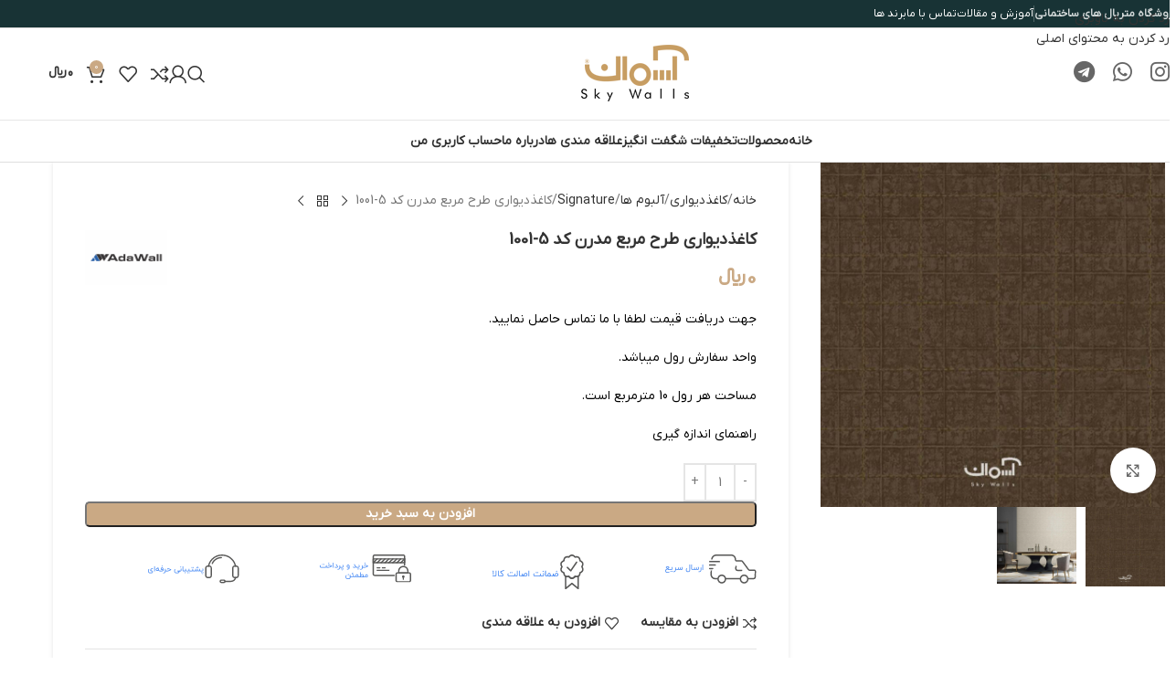

--- FILE ---
content_type: text/html; charset=UTF-8
request_url: https://skywalls.ir/product/%DA%A9%D8%A7%D8%BA%D8%B0%D8%AF%DB%8C%D9%88%D8%A7%D8%B1%DB%8C-%D8%B7%D8%B1%D8%AD-%D9%85%D8%B1%D8%A8%D8%B9-%D9%85%D8%AF%D8%B1%D9%86-%DA%A9%D8%AF-5-1001/
body_size: 64706
content:
<!DOCTYPE html>
<html dir="rtl" lang="fa-IR" prefix="og: https://ogp.me/ns#">
<head>
	<meta charset="UTF-8">
	<link rel="profile" href="https://gmpg.org/xfn/11">
	<link rel="pingback" href="https://skywalls.ir/xmlrpc.php">

	
<!-- بهینه‌سازی موتور جستجو توسط Rank Math - https://rankmath.com/ -->
<title>کاغذدیواری طرح مربع مدرن کد 5-1001 - خرید کاغذ دیواری ترکیه ADAWALL</title>
<meta name="description" content="خرید کاغذ دیواری ترکیه ای خاص برای فضاهای لوکس مسکونی و تجاری | کاغذ دیواری آدا وال | کاغذ دیواری طرح خاص قیمت مناسب ساخت ترکیه | قیمت کاغذدیواری ترکیه"/>
<meta name="robots" content="follow, index, max-snippet:-1, max-video-preview:-1, max-image-preview:large"/>
<link rel="canonical" href="https://skywalls.ir/product/%da%a9%d8%a7%d8%ba%d8%b0%d8%af%db%8c%d9%88%d8%a7%d8%b1%db%8c-%d8%b7%d8%b1%d8%ad-%d9%85%d8%b1%d8%a8%d8%b9-%d9%85%d8%af%d8%b1%d9%86-%da%a9%d8%af-5-1001/" />
<meta property="og:locale" content="fa_IR" />
<meta property="og:type" content="product" />
<meta property="og:title" content="کاغذدیواری طرح مربع مدرن کد 5-1001 - خرید کاغذ دیواری ترکیه ADAWALL" />
<meta property="og:description" content="خرید کاغذ دیواری ترکیه ای خاص برای فضاهای لوکس مسکونی و تجاری | کاغذ دیواری آدا وال | کاغذ دیواری طرح خاص قیمت مناسب ساخت ترکیه | قیمت کاغذدیواری ترکیه" />
<meta property="og:url" content="https://skywalls.ir/product/%da%a9%d8%a7%d8%ba%d8%b0%d8%af%db%8c%d9%88%d8%a7%d8%b1%db%8c-%d8%b7%d8%b1%d8%ad-%d9%85%d8%b1%d8%a8%d8%b9-%d9%85%d8%af%d8%b1%d9%86-%da%a9%d8%af-5-1001/" />
<meta property="og:site_name" content="Skywalls.ir" />
<meta property="og:updated_time" content="2024-02-06T18:54:45+03:30" />
<meta property="og:image" content="https://skywalls.ir/wp-content/uploads/2023/01/1001-5-Signature-skywalls.ir_.jpg" />
<meta property="og:image:secure_url" content="https://skywalls.ir/wp-content/uploads/2023/01/1001-5-Signature-skywalls.ir_.jpg" />
<meta property="og:image:width" content="1000" />
<meta property="og:image:height" content="1000" />
<meta property="og:image:alt" content="کاغذدیواری" />
<meta property="og:image:type" content="image/jpeg" />
<meta property="product:brand" content="AdaWall" />
<meta property="product:price:currency" content="IRR" />
<meta property="product:availability" content="instock" />
<meta name="twitter:card" content="summary_large_image" />
<meta name="twitter:title" content="کاغذدیواری طرح مربع مدرن کد 5-1001 - خرید کاغذ دیواری ترکیه ADAWALL" />
<meta name="twitter:description" content="خرید کاغذ دیواری ترکیه ای خاص برای فضاهای لوکس مسکونی و تجاری | کاغذ دیواری آدا وال | کاغذ دیواری طرح خاص قیمت مناسب ساخت ترکیه | قیمت کاغذدیواری ترکیه" />
<meta name="twitter:image" content="https://skywalls.ir/wp-content/uploads/2023/01/1001-5-Signature-skywalls.ir_.jpg" />
<meta name="twitter:label1" content="قیمت" />
<meta name="twitter:data1" content="0&nbsp;&#xfdfc;" />
<meta name="twitter:label2" content="دسترسی" />
<meta name="twitter:data2" content="موجود" />
<script type="application/ld+json" class="rank-math-schema">{"@context":"https://schema.org","@graph":[{"@type":"Place","@id":"https://skywalls.ir/#place","geo":{"@type":"GeoCoordinates","latitude":"East Azerbaijan Province","longitude":" Tabriz"},"hasMap":"https://www.google.com/maps/search/?api=1&amp;query=East Azerbaijan Province, Tabriz, Mo'allem, 3927+GH8"},{"@type":"Organization","@id":"https://skywalls.ir/#organization","name":"\u0627\u0650\u0633\u06a9\u0627\u06cc \u0648\u0627\u0644\u0632","url":"https://skywalls.ir","logo":{"@type":"ImageObject","@id":"https://skywalls.ir/#logo","url":"https://skywalls.ir/wp-content/uploads/2021/12/logo.png","contentUrl":"https://skywalls.ir/wp-content/uploads/2021/12/logo.png","caption":"Skywalls.ir","inLanguage":"fa-IR","width":"118","height":"65"},"contactPoint":[{"@type":"ContactPoint","telephone":"+984133339067","contactType":"customer support"}],"location":{"@id":"https://skywalls.ir/#place"}},{"@type":"WebSite","@id":"https://skywalls.ir/#website","url":"https://skywalls.ir","name":"Skywalls.ir","alternateName":"\u0627\u0633\u06a9\u0627\u06cc \u0648\u0627\u0644\u0632","publisher":{"@id":"https://skywalls.ir/#organization"},"inLanguage":"fa-IR"},{"@type":"ImageObject","@id":"https://skywalls.ir/wp-content/uploads/2023/01/1001-5-Signature-skywalls.ir_.jpg","url":"https://skywalls.ir/wp-content/uploads/2023/01/1001-5-Signature-skywalls.ir_.jpg","width":"1000","height":"1000","inLanguage":"fa-IR"},{"@type":"BreadcrumbList","@id":"https://skywalls.ir/product/%da%a9%d8%a7%d8%ba%d8%b0%d8%af%db%8c%d9%88%d8%a7%d8%b1%db%8c-%d8%b7%d8%b1%d8%ad-%d9%85%d8%b1%d8%a8%d8%b9-%d9%85%d8%af%d8%b1%d9%86-%da%a9%d8%af-5-1001/#breadcrumb","itemListElement":[{"@type":"ListItem","position":"1","item":{"@id":"https://skywalls.ir","name":"Home"}},{"@type":"ListItem","position":"2","item":{"@id":"https://skywalls.ir/product/%da%a9%d8%a7%d8%ba%d8%b0%d8%af%db%8c%d9%88%d8%a7%d8%b1%db%8c-%d8%b7%d8%b1%d8%ad-%d9%85%d8%b1%d8%a8%d8%b9-%d9%85%d8%af%d8%b1%d9%86-%da%a9%d8%af-5-1001/","name":"\u06a9\u0627\u063a\u0630\u062f\u06cc\u0648\u0627\u0631\u06cc \u0637\u0631\u062d \u0645\u0631\u0628\u0639 \u0645\u062f\u0631\u0646 \u06a9\u062f 5-1001"}}]},{"@type":"ItemPage","@id":"https://skywalls.ir/product/%da%a9%d8%a7%d8%ba%d8%b0%d8%af%db%8c%d9%88%d8%a7%d8%b1%db%8c-%d8%b7%d8%b1%d8%ad-%d9%85%d8%b1%d8%a8%d8%b9-%d9%85%d8%af%d8%b1%d9%86-%da%a9%d8%af-5-1001/#webpage","url":"https://skywalls.ir/product/%da%a9%d8%a7%d8%ba%d8%b0%d8%af%db%8c%d9%88%d8%a7%d8%b1%db%8c-%d8%b7%d8%b1%d8%ad-%d9%85%d8%b1%d8%a8%d8%b9-%d9%85%d8%af%d8%b1%d9%86-%da%a9%d8%af-5-1001/","name":"\u06a9\u0627\u063a\u0630\u062f\u06cc\u0648\u0627\u0631\u06cc \u0637\u0631\u062d \u0645\u0631\u0628\u0639 \u0645\u062f\u0631\u0646 \u06a9\u062f 5-1001 - \u062e\u0631\u06cc\u062f \u06a9\u0627\u063a\u0630 \u062f\u06cc\u0648\u0627\u0631\u06cc \u062a\u0631\u06a9\u06cc\u0647 ADAWALL","datePublished":"2023-01-16T12:22:22+03:30","dateModified":"2024-02-06T18:54:45+03:30","isPartOf":{"@id":"https://skywalls.ir/#website"},"primaryImageOfPage":{"@id":"https://skywalls.ir/wp-content/uploads/2023/01/1001-5-Signature-skywalls.ir_.jpg"},"inLanguage":"fa-IR","breadcrumb":{"@id":"https://skywalls.ir/product/%da%a9%d8%a7%d8%ba%d8%b0%d8%af%db%8c%d9%88%d8%a7%d8%b1%db%8c-%d8%b7%d8%b1%d8%ad-%d9%85%d8%b1%d8%a8%d8%b9-%d9%85%d8%af%d8%b1%d9%86-%da%a9%d8%af-5-1001/#breadcrumb"}},{"@type":"Product","brand":{"@type":"Brand","name":"AdaWall"},"name":"\u06a9\u0627\u063a\u0630\u062f\u06cc\u0648\u0627\u0631\u06cc \u0637\u0631\u062d \u0645\u0631\u0628\u0639 \u0645\u062f\u0631\u0646 \u06a9\u062f 5-1001 - \u062e\u0631\u06cc\u062f \u06a9\u0627\u063a\u0630 \u062f\u06cc\u0648\u0627\u0631\u06cc \u062a\u0631\u06a9\u06cc\u0647 ADAWALL","description":"\u062e\u0631\u06cc\u062f \u06a9\u0627\u063a\u0630 \u062f\u06cc\u0648\u0627\u0631\u06cc \u062a\u0631\u06a9\u06cc\u0647 \u0627\u06cc \u062e\u0627\u0635 \u0628\u0631\u0627\u06cc \u0641\u0636\u0627\u0647\u0627\u06cc \u0644\u0648\u06a9\u0633 \u0645\u0633\u06a9\u0648\u0646\u06cc \u0648 \u062a\u062c\u0627\u0631\u06cc | \u06a9\u0627\u063a\u0630 \u062f\u06cc\u0648\u0627\u0631\u06cc \u0622\u062f\u0627 \u0648\u0627\u0644 | \u06a9\u0627\u063a\u0630 \u062f\u06cc\u0648\u0627\u0631\u06cc \u0637\u0631\u062d \u062e\u0627\u0635 \u0642\u06cc\u0645\u062a \u0645\u0646\u0627\u0633\u0628 \u0633\u0627\u062e\u062a \u062a\u0631\u06a9\u06cc\u0647 | \u0642\u06cc\u0645\u062a \u06a9\u0627\u063a\u0630\u062f\u06cc\u0648\u0627\u0631\u06cc \u062a\u0631\u06a9\u06cc\u0647","sku":"Signature1001-5","category":"\u06a9\u0627\u063a\u0630\u062f\u06cc\u0648\u0627\u0631\u06cc","mainEntityOfPage":{"@id":"https://skywalls.ir/product/%da%a9%d8%a7%d8%ba%d8%b0%d8%af%db%8c%d9%88%d8%a7%d8%b1%db%8c-%d8%b7%d8%b1%d8%ad-%d9%85%d8%b1%d8%a8%d8%b9-%d9%85%d8%af%d8%b1%d9%86-%da%a9%d8%af-5-1001/#webpage"},"image":[{"@type":"ImageObject","url":"https://skywalls.ir/wp-content/uploads/2023/01/1001-5-Signature-skywalls.ir_.jpg","height":"1000","width":"1000"},{"@type":"ImageObject","url":"https://skywalls.ir/wp-content/uploads/2023/01/1001-3-1-Signature-skywalls.ir_.jpg","height":"772","width":"800"}],"offers":{"@type":"Offer","price":"0","priceCurrency":"IRR","priceValidUntil":"2027-12-31","availability":"http://schema.org/InStock","itemCondition":"NewCondition","url":"https://skywalls.ir/product/%da%a9%d8%a7%d8%ba%d8%b0%d8%af%db%8c%d9%88%d8%a7%d8%b1%db%8c-%d8%b7%d8%b1%d8%ad-%d9%85%d8%b1%d8%a8%d8%b9-%d9%85%d8%af%d8%b1%d9%86-%da%a9%d8%af-5-1001/","seller":{"@type":"Organization","@id":"https://skywalls.ir/","name":"Skywalls.ir","url":"https://skywalls.ir","logo":"https://skywalls.ir/wp-content/uploads/2021/12/logo.png"}},"color":"\u0642\u0647\u0648\u0647 \u0627\u06cc","additionalProperty":[{"@type":"PropertyValue","name":"pa_brand","value":"AdaWall"},{"@type":"PropertyValue","name":"pa_%d9%85%d8%b3%d8%a7%d8%ad%d8%aa-%d9%87%d8%b1-%d8%b1%d9%88%d9%84","value":"10 \u0645\u062a\u0631\u0645\u0631\u0628\u0639"},{"@type":"PropertyValue","name":"pa_%d8%b9%d8%b1%d8%b6-%d8%b1%d9%88%d9%84","value":"106 \u0633\u0627\u0646\u062a\u06cc \u0645\u062a\u0631"},{"@type":"PropertyValue","name":"pa_%d8%b7%d9%88%d9%84-%d8%b1%d9%88%d9%84","value":"10 \u0645\u062a\u0631"},{"@type":"PropertyValue","name":"pa_layer","value":"\u0628\u0631\u062c\u0633\u062a\u0647"},{"@type":"PropertyValue","name":"pa_%d8%b6%d8%ae%d8%a7%d9%85%d8%aa","value":"\u0636\u062e\u06cc\u0645"},{"@type":"PropertyValue","name":"pa_%d8%b3%d8%a8%da%a9","value":"\u0645\u062f\u0631\u0646"},{"@type":"PropertyValue","name":"pa_%d8%ac%d9%86%d8%b3","value":"\u06a9\u0627\u063a\u0630\u062f\u06cc\u0648\u0627\u0631\u06cc \u0648\u06cc\u0646\u06cc\u0644 + \u0646\u0627\u0646\u0648\u0648\u0646"},{"@type":"PropertyValue","name":"pa_%d8%b3%d8%a7%d8%ae%d8%aa-%da%a9%d8%b4%d9%88%d8%b1","value":"\u062a\u0631\u06a9\u06cc\u0647"},{"@type":"PropertyValue","name":"pa_%d8%b3%d8%a7%db%8c%d8%b1-%d8%aa%d9%88%d8%b6%db%8c%d8%ad%d8%a7%d8%aa","value":"\u0646\u0635\u0628 \u0622\u0633\u0627\u0646"},{"@type":"PropertyValue","name":"pa_%da%a9%d8%a7%d8%b1%d8%a8%d8%b1%d8%af","value":"\u0627\u062f\u0627\u0631\u06cc, \u062a\u062c\u0627\u0631\u06cc, \u0645\u0633\u06a9\u0648\u0646\u06cc"},{"@type":"PropertyValue","name":"pa_property","value":"\u0642\u0627\u0628\u0644 \u0634\u0633\u062a\u0634\u0648, \u0645\u0642\u0627\u0648\u0645 \u062f\u0631 \u0628\u0631\u0627\u0628\u0631 \u062a\u0627\u0628\u0634 \u0646\u0648\u0631 \u0622\u0641\u062a\u0627\u0628, \u0645\u0642\u0627\u0648\u0645 \u062f\u0631 \u0628\u0631\u0627\u0628\u0631 \u062c\u0630\u0628 \u0644\u06a9\u0647"}],"@id":"https://skywalls.ir/product/%da%a9%d8%a7%d8%ba%d8%b0%d8%af%db%8c%d9%88%d8%a7%d8%b1%db%8c-%d8%b7%d8%b1%d8%ad-%d9%85%d8%b1%d8%a8%d8%b9-%d9%85%d8%af%d8%b1%d9%86-%da%a9%d8%af-5-1001/#richSnippet"}]}</script>
<!-- /افزونه سئو ورپرس Rank Math -->

<link rel='dns-prefetch' href='//unpkg.com' />
<link rel="alternate" type="application/rss+xml" title="اِسکای والز - Skywalls.ir &raquo; خوراک" href="https://skywalls.ir/feed/" />
<link rel="alternate" type="application/rss+xml" title="اِسکای والز - Skywalls.ir &raquo; خوراک دیدگاه‌ها" href="https://skywalls.ir/comments/feed/" />
<link rel="alternate" type="application/rss+xml" title="اِسکای والز - Skywalls.ir &raquo; کاغذدیواری طرح مربع مدرن کد 5-1001 خوراک دیدگاه‌ها" href="https://skywalls.ir/product/%da%a9%d8%a7%d8%ba%d8%b0%d8%af%db%8c%d9%88%d8%a7%d8%b1%db%8c-%d8%b7%d8%b1%d8%ad-%d9%85%d8%b1%d8%a8%d8%b9-%d9%85%d8%af%d8%b1%d9%86-%da%a9%d8%af-5-1001/feed/" />
<link rel="alternate" title="oEmbed (JSON)" type="application/json+oembed" href="https://skywalls.ir/wp-json/oembed/1.0/embed?url=https%3A%2F%2Fskywalls.ir%2Fproduct%2F%25da%25a9%25d8%25a7%25d8%25ba%25d8%25b0%25d8%25af%25db%258c%25d9%2588%25d8%25a7%25d8%25b1%25db%258c-%25d8%25b7%25d8%25b1%25d8%25ad-%25d9%2585%25d8%25b1%25d8%25a8%25d8%25b9-%25d9%2585%25d8%25af%25d8%25b1%25d9%2586-%25da%25a9%25d8%25af-5-1001%2F" />
<link rel="alternate" title="oEmbed (XML)" type="text/xml+oembed" href="https://skywalls.ir/wp-json/oembed/1.0/embed?url=https%3A%2F%2Fskywalls.ir%2Fproduct%2F%25da%25a9%25d8%25a7%25d8%25ba%25d8%25b0%25d8%25af%25db%258c%25d9%2588%25d8%25a7%25d8%25b1%25db%258c-%25d8%25b7%25d8%25b1%25d8%25ad-%25d9%2585%25d8%25b1%25d8%25a8%25d8%25b9-%25d9%2585%25d8%25af%25d8%25b1%25d9%2586-%25da%25a9%25d8%25af-5-1001%2F&#038;format=xml" />
                <style>
                    html[dir="rtl"] .dig-custom-field .dig_opt_mult_con .dig_input_wrapper::before {
                        right: -20px !important;
                        left: unset !important;
                    }

                    .dig_captcha {
                        left: auto !important;
                        right: 0 !important;
                    }

                    html[dir=rtl] .dig_captcha {
                        left: 0 !important;
                        right: auto !important;
                    }

                    .dig-mobmail,
                    .mobile_field {
                        direction: ltr;
                        text-align: left;
                    }

                    .mobile_field:placeholder-shown,
                    .dig-mobmail:placeholder-shown {
                        direction: rtl;
                        text-align: right;
                    }

                    input.countrycode,
                    .dig_pgmdl_2 .minput .countrycodecontainer input.countrycode {
                        padding: 0 !important;
                    }

                    body .dig-cont-close {
                        z-index: 9;
                    }

                    body .dig-cont-close > span {
                        font-family: "Tahoma", serif !important;
                        position: absolute !important;
                    }

                </style>
                                <style>
                    body .digits-form_container,body .digits-form_container *,body .digits_fields_wrapper,body .digits_fields_wrapper *{font-family: "IRANSansWeb", sans-serif !important}body .digits-form_container [class*="button"],body .digits_fields_wrapper [class*="button"]{font-family: "IRANSansWeb", sans-serif !important}body .digits-form_container a,body .digits_fields_wrapper a{font-family: "iransansdnweb", sans-serif !important}body .dig_popmessage{font-family: "iransansdnweb", sans-serif !important}body .digits_modal_box{font-family: "iransansdnweb", sans-serif !important}body .digits-form_container label,body .digits-form_container select,body .digits-form_container input,body .digits-form_container input::placeholder,body .digits-form_container ::placeholder,body .digits_fields_wrapper label,body .digits_fields_wrapper select,body .digits_fields_wrapper input,body .digits_fields_wrapper input::placeholder,body .digits_fields_wrapper ::placeholder{font-family: "IRANSansWeb", sans-serif !important}                </style>
                    <style>

        .protected_by_digits {
            display: none !important;
        }
        .mobile_placeholder {
            direction: ltr !important;
        }

        .dig_popmessage_contents {
            flex-direction: row-reverse !important;
        }

        html[dir=rtl] .dig_lasele {
            right: 5px !important;
            left: auto !important;
        }

        .digits-form_countrycode .digits-field-country_flag {
            left: 37px !important;
        }

        .digits-form_countrycode {
            left: 7px !important;
        }

        .digits-form_button_ic {
            margin-right: 4px !important;
        }

        #digits_protected > div.digits-form_page.digits-auto-theme > div > div:nth-child(2) > div > div {
            display: none !important;
        }

        
        .mobile_field:placeholder-shown, .dig-mobmail:placeholder-shown {
            direction: rtl;
            text-align: left;
        }

        .digits-form_button, .digits-form_button[type=submit] {
            flex-direction: row-reverse !important;
        }

        .digits-form_container {
            text-align: right !important;
        }

        /* .digits_ui > div > div > div:nth-child(2) {
            display: none !important;
        } */


        .digits-field-country_flag {
            display: none;
        }

        .digits-form_container > div > div:nth-child(3) {
            display: none !important;
        }
        
        /*.digits-form_container > div:nth-child(3) {
            display: none !important;
        }*/

    </style>
	                        <style>

                            .registercountrycodecontainer {
                                display: none !important;
                            }

                            .dig_lrf_box .countrycodecontainer {
                                display: none !important;
                            }

                            .dig_lrf_box .logincountrycodecontainer {
                                display: none !important;
                            }

                            .dig_lrf_box .registercountrycodecontainer {
                                display: none !important;
                            }

                        </style><style id='wp-img-auto-sizes-contain-inline-css' type='text/css'>
img:is([sizes=auto i],[sizes^="auto," i]){contain-intrinsic-size:3000px 1500px}
/*# sourceURL=wp-img-auto-sizes-contain-inline-css */
</style>
<link rel='stylesheet' id='wp-block-library-rtl-css' href='https://skywalls.ir/wp-includes/css/dist/block-library/style-rtl.min.css?ver=6.9' type='text/css' media='all' />
<style id='safe-svg-svg-icon-style-inline-css' type='text/css'>
.safe-svg-cover{text-align:center}.safe-svg-cover .safe-svg-inside{display:inline-block;max-width:100%}.safe-svg-cover svg{fill:currentColor;height:100%;max-height:100%;max-width:100%;width:100%}

/*# sourceURL=https://skywalls.ir/wp-content/plugins/safe-svg/dist/safe-svg-block-frontend.css */
</style>
<style id='global-styles-inline-css' type='text/css'>
:root{--wp--preset--aspect-ratio--square: 1;--wp--preset--aspect-ratio--4-3: 4/3;--wp--preset--aspect-ratio--3-4: 3/4;--wp--preset--aspect-ratio--3-2: 3/2;--wp--preset--aspect-ratio--2-3: 2/3;--wp--preset--aspect-ratio--16-9: 16/9;--wp--preset--aspect-ratio--9-16: 9/16;--wp--preset--color--black: #000000;--wp--preset--color--cyan-bluish-gray: #abb8c3;--wp--preset--color--white: #ffffff;--wp--preset--color--pale-pink: #f78da7;--wp--preset--color--vivid-red: #cf2e2e;--wp--preset--color--luminous-vivid-orange: #ff6900;--wp--preset--color--luminous-vivid-amber: #fcb900;--wp--preset--color--light-green-cyan: #7bdcb5;--wp--preset--color--vivid-green-cyan: #00d084;--wp--preset--color--pale-cyan-blue: #8ed1fc;--wp--preset--color--vivid-cyan-blue: #0693e3;--wp--preset--color--vivid-purple: #9b51e0;--wp--preset--gradient--vivid-cyan-blue-to-vivid-purple: linear-gradient(135deg,rgb(6,147,227) 0%,rgb(155,81,224) 100%);--wp--preset--gradient--light-green-cyan-to-vivid-green-cyan: linear-gradient(135deg,rgb(122,220,180) 0%,rgb(0,208,130) 100%);--wp--preset--gradient--luminous-vivid-amber-to-luminous-vivid-orange: linear-gradient(135deg,rgb(252,185,0) 0%,rgb(255,105,0) 100%);--wp--preset--gradient--luminous-vivid-orange-to-vivid-red: linear-gradient(135deg,rgb(255,105,0) 0%,rgb(207,46,46) 100%);--wp--preset--gradient--very-light-gray-to-cyan-bluish-gray: linear-gradient(135deg,rgb(238,238,238) 0%,rgb(169,184,195) 100%);--wp--preset--gradient--cool-to-warm-spectrum: linear-gradient(135deg,rgb(74,234,220) 0%,rgb(151,120,209) 20%,rgb(207,42,186) 40%,rgb(238,44,130) 60%,rgb(251,105,98) 80%,rgb(254,248,76) 100%);--wp--preset--gradient--blush-light-purple: linear-gradient(135deg,rgb(255,206,236) 0%,rgb(152,150,240) 100%);--wp--preset--gradient--blush-bordeaux: linear-gradient(135deg,rgb(254,205,165) 0%,rgb(254,45,45) 50%,rgb(107,0,62) 100%);--wp--preset--gradient--luminous-dusk: linear-gradient(135deg,rgb(255,203,112) 0%,rgb(199,81,192) 50%,rgb(65,88,208) 100%);--wp--preset--gradient--pale-ocean: linear-gradient(135deg,rgb(255,245,203) 0%,rgb(182,227,212) 50%,rgb(51,167,181) 100%);--wp--preset--gradient--electric-grass: linear-gradient(135deg,rgb(202,248,128) 0%,rgb(113,206,126) 100%);--wp--preset--gradient--midnight: linear-gradient(135deg,rgb(2,3,129) 0%,rgb(40,116,252) 100%);--wp--preset--font-size--small: 13px;--wp--preset--font-size--medium: 20px;--wp--preset--font-size--large: 36px;--wp--preset--font-size--x-large: 42px;--wp--preset--spacing--20: 0.44rem;--wp--preset--spacing--30: 0.67rem;--wp--preset--spacing--40: 1rem;--wp--preset--spacing--50: 1.5rem;--wp--preset--spacing--60: 2.25rem;--wp--preset--spacing--70: 3.38rem;--wp--preset--spacing--80: 5.06rem;--wp--preset--shadow--natural: 6px 6px 9px rgba(0, 0, 0, 0.2);--wp--preset--shadow--deep: 12px 12px 50px rgba(0, 0, 0, 0.4);--wp--preset--shadow--sharp: 6px 6px 0px rgba(0, 0, 0, 0.2);--wp--preset--shadow--outlined: 6px 6px 0px -3px rgb(255, 255, 255), 6px 6px rgb(0, 0, 0);--wp--preset--shadow--crisp: 6px 6px 0px rgb(0, 0, 0);}:where(body) { margin: 0; }.wp-site-blocks > .alignleft { float: left; margin-right: 2em; }.wp-site-blocks > .alignright { float: right; margin-left: 2em; }.wp-site-blocks > .aligncenter { justify-content: center; margin-left: auto; margin-right: auto; }:where(.is-layout-flex){gap: 0.5em;}:where(.is-layout-grid){gap: 0.5em;}.is-layout-flow > .alignleft{float: left;margin-inline-start: 0;margin-inline-end: 2em;}.is-layout-flow > .alignright{float: right;margin-inline-start: 2em;margin-inline-end: 0;}.is-layout-flow > .aligncenter{margin-left: auto !important;margin-right: auto !important;}.is-layout-constrained > .alignleft{float: left;margin-inline-start: 0;margin-inline-end: 2em;}.is-layout-constrained > .alignright{float: right;margin-inline-start: 2em;margin-inline-end: 0;}.is-layout-constrained > .aligncenter{margin-left: auto !important;margin-right: auto !important;}.is-layout-constrained > :where(:not(.alignleft):not(.alignright):not(.alignfull)){margin-left: auto !important;margin-right: auto !important;}body .is-layout-flex{display: flex;}.is-layout-flex{flex-wrap: wrap;align-items: center;}.is-layout-flex > :is(*, div){margin: 0;}body .is-layout-grid{display: grid;}.is-layout-grid > :is(*, div){margin: 0;}body{padding-top: 0px;padding-right: 0px;padding-bottom: 0px;padding-left: 0px;}a:where(:not(.wp-element-button)){text-decoration: none;}:root :where(.wp-element-button, .wp-block-button__link){background-color: #32373c;border-width: 0;color: #fff;font-family: inherit;font-size: inherit;font-style: inherit;font-weight: inherit;letter-spacing: inherit;line-height: inherit;padding-top: calc(0.667em + 2px);padding-right: calc(1.333em + 2px);padding-bottom: calc(0.667em + 2px);padding-left: calc(1.333em + 2px);text-decoration: none;text-transform: inherit;}.has-black-color{color: var(--wp--preset--color--black) !important;}.has-cyan-bluish-gray-color{color: var(--wp--preset--color--cyan-bluish-gray) !important;}.has-white-color{color: var(--wp--preset--color--white) !important;}.has-pale-pink-color{color: var(--wp--preset--color--pale-pink) !important;}.has-vivid-red-color{color: var(--wp--preset--color--vivid-red) !important;}.has-luminous-vivid-orange-color{color: var(--wp--preset--color--luminous-vivid-orange) !important;}.has-luminous-vivid-amber-color{color: var(--wp--preset--color--luminous-vivid-amber) !important;}.has-light-green-cyan-color{color: var(--wp--preset--color--light-green-cyan) !important;}.has-vivid-green-cyan-color{color: var(--wp--preset--color--vivid-green-cyan) !important;}.has-pale-cyan-blue-color{color: var(--wp--preset--color--pale-cyan-blue) !important;}.has-vivid-cyan-blue-color{color: var(--wp--preset--color--vivid-cyan-blue) !important;}.has-vivid-purple-color{color: var(--wp--preset--color--vivid-purple) !important;}.has-black-background-color{background-color: var(--wp--preset--color--black) !important;}.has-cyan-bluish-gray-background-color{background-color: var(--wp--preset--color--cyan-bluish-gray) !important;}.has-white-background-color{background-color: var(--wp--preset--color--white) !important;}.has-pale-pink-background-color{background-color: var(--wp--preset--color--pale-pink) !important;}.has-vivid-red-background-color{background-color: var(--wp--preset--color--vivid-red) !important;}.has-luminous-vivid-orange-background-color{background-color: var(--wp--preset--color--luminous-vivid-orange) !important;}.has-luminous-vivid-amber-background-color{background-color: var(--wp--preset--color--luminous-vivid-amber) !important;}.has-light-green-cyan-background-color{background-color: var(--wp--preset--color--light-green-cyan) !important;}.has-vivid-green-cyan-background-color{background-color: var(--wp--preset--color--vivid-green-cyan) !important;}.has-pale-cyan-blue-background-color{background-color: var(--wp--preset--color--pale-cyan-blue) !important;}.has-vivid-cyan-blue-background-color{background-color: var(--wp--preset--color--vivid-cyan-blue) !important;}.has-vivid-purple-background-color{background-color: var(--wp--preset--color--vivid-purple) !important;}.has-black-border-color{border-color: var(--wp--preset--color--black) !important;}.has-cyan-bluish-gray-border-color{border-color: var(--wp--preset--color--cyan-bluish-gray) !important;}.has-white-border-color{border-color: var(--wp--preset--color--white) !important;}.has-pale-pink-border-color{border-color: var(--wp--preset--color--pale-pink) !important;}.has-vivid-red-border-color{border-color: var(--wp--preset--color--vivid-red) !important;}.has-luminous-vivid-orange-border-color{border-color: var(--wp--preset--color--luminous-vivid-orange) !important;}.has-luminous-vivid-amber-border-color{border-color: var(--wp--preset--color--luminous-vivid-amber) !important;}.has-light-green-cyan-border-color{border-color: var(--wp--preset--color--light-green-cyan) !important;}.has-vivid-green-cyan-border-color{border-color: var(--wp--preset--color--vivid-green-cyan) !important;}.has-pale-cyan-blue-border-color{border-color: var(--wp--preset--color--pale-cyan-blue) !important;}.has-vivid-cyan-blue-border-color{border-color: var(--wp--preset--color--vivid-cyan-blue) !important;}.has-vivid-purple-border-color{border-color: var(--wp--preset--color--vivid-purple) !important;}.has-vivid-cyan-blue-to-vivid-purple-gradient-background{background: var(--wp--preset--gradient--vivid-cyan-blue-to-vivid-purple) !important;}.has-light-green-cyan-to-vivid-green-cyan-gradient-background{background: var(--wp--preset--gradient--light-green-cyan-to-vivid-green-cyan) !important;}.has-luminous-vivid-amber-to-luminous-vivid-orange-gradient-background{background: var(--wp--preset--gradient--luminous-vivid-amber-to-luminous-vivid-orange) !important;}.has-luminous-vivid-orange-to-vivid-red-gradient-background{background: var(--wp--preset--gradient--luminous-vivid-orange-to-vivid-red) !important;}.has-very-light-gray-to-cyan-bluish-gray-gradient-background{background: var(--wp--preset--gradient--very-light-gray-to-cyan-bluish-gray) !important;}.has-cool-to-warm-spectrum-gradient-background{background: var(--wp--preset--gradient--cool-to-warm-spectrum) !important;}.has-blush-light-purple-gradient-background{background: var(--wp--preset--gradient--blush-light-purple) !important;}.has-blush-bordeaux-gradient-background{background: var(--wp--preset--gradient--blush-bordeaux) !important;}.has-luminous-dusk-gradient-background{background: var(--wp--preset--gradient--luminous-dusk) !important;}.has-pale-ocean-gradient-background{background: var(--wp--preset--gradient--pale-ocean) !important;}.has-electric-grass-gradient-background{background: var(--wp--preset--gradient--electric-grass) !important;}.has-midnight-gradient-background{background: var(--wp--preset--gradient--midnight) !important;}.has-small-font-size{font-size: var(--wp--preset--font-size--small) !important;}.has-medium-font-size{font-size: var(--wp--preset--font-size--medium) !important;}.has-large-font-size{font-size: var(--wp--preset--font-size--large) !important;}.has-x-large-font-size{font-size: var(--wp--preset--font-size--x-large) !important;}
:where(.wp-block-post-template.is-layout-flex){gap: 1.25em;}:where(.wp-block-post-template.is-layout-grid){gap: 1.25em;}
:where(.wp-block-term-template.is-layout-flex){gap: 1.25em;}:where(.wp-block-term-template.is-layout-grid){gap: 1.25em;}
:where(.wp-block-columns.is-layout-flex){gap: 2em;}:where(.wp-block-columns.is-layout-grid){gap: 2em;}
:root :where(.wp-block-pullquote){font-size: 1.5em;line-height: 1.6;}
/*# sourceURL=global-styles-inline-css */
</style>
<link rel='stylesheet' id='digits-login-style-css' href='https://skywalls.ir/wp-content/plugins/digits/assets/css/login.min.css?ver=8.6.3.3' type='text/css' media='all' />
<link rel='stylesheet' id='digits-style-css' href='https://skywalls.ir/wp-content/plugins/digits/assets/css/main.min.css?ver=8.6.3.3' type='text/css' media='all' />
<style id='digits-style-inline-css' type='text/css'>

                #woocommerce-order-data .address p:nth-child(3) a,.woocommerce-customer-details--phone{
                    text-align:right;
                    }
/*# sourceURL=digits-style-inline-css */
</style>
<link rel='stylesheet' id='offer-plugn-zhaket-css' href='https://skywalls.ir/wp-content/plugins/special-offer-woodmart/inc/../assets/css/plugin.css?ver=6.9' type='text/css' media='all' />
<style id='woocommerce-inline-inline-css' type='text/css'>
.woocommerce form .form-row .required { visibility: visible; }
/*# sourceURL=woocommerce-inline-inline-css */
</style>
<link rel='stylesheet' id='woo-variation-swatches-css' href='https://skywalls.ir/wp-content/plugins/woo-variation-swatches/assets/css/frontend.min.css?ver=1762942518' type='text/css' media='all' />
<style id='woo-variation-swatches-inline-css' type='text/css'>
:root {
--wvs-tick:url("data:image/svg+xml;utf8,%3Csvg filter='drop-shadow(0px 0px 2px rgb(0 0 0 / .8))' xmlns='http://www.w3.org/2000/svg'  viewBox='0 0 30 30'%3E%3Cpath fill='none' stroke='%23ffffff' stroke-linecap='round' stroke-linejoin='round' stroke-width='4' d='M4 16L11 23 27 7'/%3E%3C/svg%3E");

--wvs-cross:url("data:image/svg+xml;utf8,%3Csvg filter='drop-shadow(0px 0px 5px rgb(255 255 255 / .6))' xmlns='http://www.w3.org/2000/svg' width='72px' height='72px' viewBox='0 0 24 24'%3E%3Cpath fill='none' stroke='%23ff0000' stroke-linecap='round' stroke-width='0.6' d='M5 5L19 19M19 5L5 19'/%3E%3C/svg%3E");
--wvs-single-product-item-width:30px;
--wvs-single-product-item-height:30px;
--wvs-single-product-item-font-size:16px}
/*# sourceURL=woo-variation-swatches-inline-css */
</style>
<link rel='stylesheet' id='elementor-icons-css' href='https://skywalls.ir/wp-content/plugins/elementor/assets/lib/eicons/css/elementor-icons.min.css?ver=5.47.0' type='text/css' media='all' />
<link rel='stylesheet' id='elementor-frontend-css' href='https://skywalls.ir/wp-content/plugins/elementor/assets/css/frontend.min.css?ver=3.35.0' type='text/css' media='all' />
<link rel='stylesheet' id='elementor-post-269-css' href='https://skywalls.ir/wp-content/uploads/elementor/css/post-269.css?ver=1770097907' type='text/css' media='all' />
<link rel='stylesheet' id='elementor-icons-shared-0-css' href='https://skywalls.ir/wp-content/plugins/elementor/assets/lib/font-awesome/css/fontawesome.min.css?ver=5.15.3' type='text/css' media='all' />
<link rel='stylesheet' id='elementor-icons-fa-solid-css' href='https://skywalls.ir/wp-content/plugins/elementor/assets/lib/font-awesome/css/solid.min.css?ver=5.15.3' type='text/css' media='all' />
<link rel='stylesheet' id='elementor-icons-fa-brands-css' href='https://skywalls.ir/wp-content/plugins/elementor/assets/lib/font-awesome/css/brands.min.css?ver=5.15.3' type='text/css' media='all' />
<link rel='stylesheet' id='elementor-icons-fa-regular-css' href='https://skywalls.ir/wp-content/plugins/elementor/assets/lib/font-awesome/css/regular.min.css?ver=5.15.3' type='text/css' media='all' />
<link rel='stylesheet' id='wd-style-base-css' href='https://skywalls.ir/wp-content/themes/woodmart/css/parts/base-rtl.min.css?ver=8.3.8' type='text/css' media='all' />
<link rel='stylesheet' id='wd-helpers-wpb-elem-css' href='https://skywalls.ir/wp-content/themes/woodmart/css/parts/helpers-wpb-elem.min.css?ver=8.3.8' type='text/css' media='all' />
<link rel='stylesheet' id='wd-revolution-slider-css' href='https://skywalls.ir/wp-content/themes/woodmart/css/parts/int-rev-slider.min.css?ver=8.3.8' type='text/css' media='all' />
<link rel='stylesheet' id='wd-elementor-base-css' href='https://skywalls.ir/wp-content/themes/woodmart/css/parts/int-elem-base-rtl.min.css?ver=8.3.8' type='text/css' media='all' />
<link rel='stylesheet' id='wd-notices-fixed-css' href='https://skywalls.ir/wp-content/themes/woodmart/css/parts/woo-opt-sticky-notices-old.min.css?ver=8.3.8' type='text/css' media='all' />
<link rel='stylesheet' id='wd-woocommerce-base-css' href='https://skywalls.ir/wp-content/themes/woodmart/css/parts/woocommerce-base-rtl.min.css?ver=8.3.8' type='text/css' media='all' />
<link rel='stylesheet' id='wd-mod-star-rating-css' href='https://skywalls.ir/wp-content/themes/woodmart/css/parts/mod-star-rating.min.css?ver=8.3.8' type='text/css' media='all' />
<link rel='stylesheet' id='wd-woocommerce-block-notices-css' href='https://skywalls.ir/wp-content/themes/woodmart/css/parts/woo-mod-block-notices-rtl.min.css?ver=8.3.8' type='text/css' media='all' />
<link rel='stylesheet' id='wd-woo-mod-quantity-css' href='https://skywalls.ir/wp-content/themes/woodmart/css/parts/woo-mod-quantity.min.css?ver=8.3.8' type='text/css' media='all' />
<link rel='stylesheet' id='wd-woo-single-prod-el-base-css' href='https://skywalls.ir/wp-content/themes/woodmart/css/parts/woo-single-prod-el-base.min.css?ver=8.3.8' type='text/css' media='all' />
<link rel='stylesheet' id='wd-woo-mod-stock-status-css' href='https://skywalls.ir/wp-content/themes/woodmart/css/parts/woo-mod-stock-status.min.css?ver=8.3.8' type='text/css' media='all' />
<link rel='stylesheet' id='wd-woo-mod-shop-attributes-css' href='https://skywalls.ir/wp-content/themes/woodmart/css/parts/woo-mod-shop-attributes.min.css?ver=8.3.8' type='text/css' media='all' />
<link rel='stylesheet' id='wd-wp-blocks-css' href='https://skywalls.ir/wp-content/themes/woodmart/css/parts/wp-blocks.min.css?ver=8.3.8' type='text/css' media='all' />
<link rel='stylesheet' id='abzarwp-fonts-all-css' href='https://skywalls.ir/wp-content/plugins/digits/abzarwp/fonts/all/css/fonts.css?ver=6.9' type='text/css' media='all' />
<script type="text/javascript" id="mns-navasan-persist-js-extra">
/* <![CDATA[ */
var mnsNavasanPersists = {"nonce":"b5d103fa4e","ajaxUrl":"https://skywalls.ir/wp-admin/admin-ajax.php","restBase":"https://skywalls.ir/wp-json/","restNonce":"8013e1fb73"};
//# sourceURL=mns-navasan-persist-js-extra
/* ]]> */
</script>
<script type="text/javascript" src="https://skywalls.ir/wp-content/plugins/mns-woocommerce-rate-based-products/assets/js/persist.min.js?ver=7.12.7" id="mns-navasan-persist-js"></script>
<script type="text/javascript" src="https://skywalls.ir/wp-includes/js/jquery/jquery.min.js?ver=3.7.1" id="jquery-core-js"></script>
<script type="text/javascript" src="https://skywalls.ir/wp-includes/js/jquery/jquery-migrate.min.js?ver=3.4.1" id="jquery-migrate-js"></script>
<script type="text/javascript" id="offer-plugin-zhaket-js-extra">
/* <![CDATA[ */
var sale_options = {"countdown_days":"\u0631\u0648\u0632","countdown_hours":"\u0633\u0627\u0639\u062a","countdown_mins":"\u062f\u0642\u06cc\u0642\u0647","countdown_sec":"\u062b\u0627\u0646\u06cc\u0647"};
//# sourceURL=offer-plugin-zhaket-js-extra
/* ]]> */
</script>
<script type="text/javascript" src="https://skywalls.ir/wp-content/plugins/special-offer-woodmart/inc/../assets/js/plugin.js?ver=6.9" id="offer-plugin-zhaket-js"></script>
<script type="text/javascript" src="https://skywalls.ir/wp-content/plugins/special-offer-woodmart/inc/../assets/js/plugins.js?ver=6.9" id="offer-plugins-zhaket-js"></script>
<script type="text/javascript" src="https://skywalls.ir/wp-content/plugins/woocommerce/assets/js/jquery-blockui/jquery.blockUI.min.js?ver=2.7.0-wc.10.4.3" id="wc-jquery-blockui-js" data-wp-strategy="defer"></script>
<script type="text/javascript" id="wc-add-to-cart-js-extra">
/* <![CDATA[ */
var wc_add_to_cart_params = {"ajax_url":"/wp-admin/admin-ajax.php","wc_ajax_url":"/?wc-ajax=%%endpoint%%","i18n_view_cart":"\u0645\u0634\u0627\u0647\u062f\u0647 \u0633\u0628\u062f \u062e\u0631\u06cc\u062f","cart_url":"https://skywalls.ir/cart/","is_cart":"","cart_redirect_after_add":"no"};
//# sourceURL=wc-add-to-cart-js-extra
/* ]]> */
</script>
<script type="text/javascript" src="https://skywalls.ir/wp-content/plugins/woocommerce/assets/js/frontend/add-to-cart.min.js?ver=10.4.3" id="wc-add-to-cart-js" defer="defer" data-wp-strategy="defer"></script>
<script type="text/javascript" src="https://skywalls.ir/wp-content/plugins/woocommerce/assets/js/zoom/jquery.zoom.min.js?ver=1.7.21-wc.10.4.3" id="wc-zoom-js" defer="defer" data-wp-strategy="defer"></script>
<script type="text/javascript" id="wc-single-product-js-extra">
/* <![CDATA[ */
var wc_single_product_params = {"i18n_required_rating_text":"\u0644\u0637\u0641\u0627 \u06cc\u06a9 \u0627\u0645\u062a\u06cc\u0627\u0632 \u0631\u0627 \u0627\u0646\u062a\u062e\u0627\u0628 \u06a9\u0646\u06cc\u062f","i18n_rating_options":["1 of 5 stars","2 of 5 stars","3 of 5 stars","4 of 5 stars","5 of 5 stars"],"i18n_product_gallery_trigger_text":"View full-screen image gallery","review_rating_required":"yes","flexslider":{"rtl":true,"animation":"slide","smoothHeight":true,"directionNav":false,"controlNav":"thumbnails","slideshow":false,"animationSpeed":500,"animationLoop":false,"allowOneSlide":false},"zoom_enabled":"","zoom_options":[],"photoswipe_enabled":"","photoswipe_options":{"shareEl":false,"closeOnScroll":false,"history":false,"hideAnimationDuration":0,"showAnimationDuration":0},"flexslider_enabled":""};
//# sourceURL=wc-single-product-js-extra
/* ]]> */
</script>
<script type="text/javascript" src="https://skywalls.ir/wp-content/plugins/woocommerce/assets/js/frontend/single-product.min.js?ver=10.4.3" id="wc-single-product-js" defer="defer" data-wp-strategy="defer"></script>
<script type="text/javascript" src="https://skywalls.ir/wp-content/plugins/woocommerce/assets/js/js-cookie/js.cookie.min.js?ver=2.1.4-wc.10.4.3" id="wc-js-cookie-js" defer="defer" data-wp-strategy="defer"></script>
<script type="text/javascript" id="woocommerce-js-extra">
/* <![CDATA[ */
var woocommerce_params = {"ajax_url":"/wp-admin/admin-ajax.php","wc_ajax_url":"/?wc-ajax=%%endpoint%%","i18n_password_show":"Show password","i18n_password_hide":"Hide password"};
//# sourceURL=woocommerce-js-extra
/* ]]> */
</script>
<script type="text/javascript" src="https://skywalls.ir/wp-content/plugins/woocommerce/assets/js/frontend/woocommerce.min.js?ver=10.4.3" id="woocommerce-js" defer="defer" data-wp-strategy="defer"></script>
<script type="text/javascript" src="https://skywalls.ir/wp-content/themes/woodmart/js/libs/device.min.js?ver=8.3.8" id="wd-device-library-js"></script>
<script type="text/javascript" src="https://skywalls.ir/wp-content/themes/woodmart/js/scripts/global/scrollBar.min.js?ver=8.3.8" id="wd-scrollbar-js"></script>
<link rel="https://api.w.org/" href="https://skywalls.ir/wp-json/" /><link rel="alternate" title="JSON" type="application/json" href="https://skywalls.ir/wp-json/wp/v2/product/11308" /><link rel="EditURI" type="application/rsd+xml" title="RSD" href="https://skywalls.ir/xmlrpc.php?rsd" />
<link rel="stylesheet" href="https://skywalls.ir/wp-content/themes/woodmart/rtl.css" type="text/css" media="screen" /><meta name="generator" content="WordPress 6.9" />
<link rel='shortlink' href='https://skywalls.ir/?p=11308' />
					<meta name="viewport" content="width=device-width, initial-scale=1.0, maximum-scale=1.0, user-scalable=no">
										<noscript><style>.woocommerce-product-gallery{ opacity: 1 !important; }</style></noscript>
	<meta name="generator" content="Elementor 3.35.0; features: additional_custom_breakpoints; settings: css_print_method-external, google_font-disabled, font_display-auto">
<style type="text/css">.recentcomments a{display:inline !important;padding:0 !important;margin:0 !important;}</style>			<style>
				.e-con.e-parent:nth-of-type(n+4):not(.e-lazyloaded):not(.e-no-lazyload),
				.e-con.e-parent:nth-of-type(n+4):not(.e-lazyloaded):not(.e-no-lazyload) * {
					background-image: none !important;
				}
				@media screen and (max-height: 1024px) {
					.e-con.e-parent:nth-of-type(n+3):not(.e-lazyloaded):not(.e-no-lazyload),
					.e-con.e-parent:nth-of-type(n+3):not(.e-lazyloaded):not(.e-no-lazyload) * {
						background-image: none !important;
					}
				}
				@media screen and (max-height: 640px) {
					.e-con.e-parent:nth-of-type(n+2):not(.e-lazyloaded):not(.e-no-lazyload),
					.e-con.e-parent:nth-of-type(n+2):not(.e-lazyloaded):not(.e-no-lazyload) * {
						background-image: none !important;
					}
				}
			</style>
			<meta name="generator" content="Powered by Slider Revolution 6.6.14 - responsive, Mobile-Friendly Slider Plugin for WordPress with comfortable drag and drop interface." />
        <style type="text/css">
            .digits_secure_modal_box, .digits_ui,
            .digits_secure_modal_box *, .digits_ui *,
            .digits_font, .dig_ma-box, .dig_ma-box input, .dig_ma-box input::placeholder, .dig_ma-box ::placeholder, .dig_ma-box label, .dig_ma-box button, .dig_ma-box select, .dig_ma-box * {
                font-family: 'Tahoma', sans-serif;
            }
        </style>
        <link rel="icon" href="https://skywalls.ir/wp-content/uploads/2021/12/cropped-faveicn-32x32.png" sizes="32x32" />
<link rel="icon" href="https://skywalls.ir/wp-content/uploads/2021/12/cropped-faveicn-192x192.png" sizes="192x192" />
<link rel="apple-touch-icon" href="https://skywalls.ir/wp-content/uploads/2021/12/cropped-faveicn-180x180.png" />
<meta name="msapplication-TileImage" content="https://skywalls.ir/wp-content/uploads/2021/12/cropped-faveicn-270x270.png" />
<script>function setREVStartSize(e){
			//window.requestAnimationFrame(function() {
				window.RSIW = window.RSIW===undefined ? window.innerWidth : window.RSIW;
				window.RSIH = window.RSIH===undefined ? window.innerHeight : window.RSIH;
				try {
					var pw = document.getElementById(e.c).parentNode.offsetWidth,
						newh;
					pw = pw===0 || isNaN(pw) || (e.l=="fullwidth" || e.layout=="fullwidth") ? window.RSIW : pw;
					e.tabw = e.tabw===undefined ? 0 : parseInt(e.tabw);
					e.thumbw = e.thumbw===undefined ? 0 : parseInt(e.thumbw);
					e.tabh = e.tabh===undefined ? 0 : parseInt(e.tabh);
					e.thumbh = e.thumbh===undefined ? 0 : parseInt(e.thumbh);
					e.tabhide = e.tabhide===undefined ? 0 : parseInt(e.tabhide);
					e.thumbhide = e.thumbhide===undefined ? 0 : parseInt(e.thumbhide);
					e.mh = e.mh===undefined || e.mh=="" || e.mh==="auto" ? 0 : parseInt(e.mh,0);
					if(e.layout==="fullscreen" || e.l==="fullscreen")
						newh = Math.max(e.mh,window.RSIH);
					else{
						e.gw = Array.isArray(e.gw) ? e.gw : [e.gw];
						for (var i in e.rl) if (e.gw[i]===undefined || e.gw[i]===0) e.gw[i] = e.gw[i-1];
						e.gh = e.el===undefined || e.el==="" || (Array.isArray(e.el) && e.el.length==0)? e.gh : e.el;
						e.gh = Array.isArray(e.gh) ? e.gh : [e.gh];
						for (var i in e.rl) if (e.gh[i]===undefined || e.gh[i]===0) e.gh[i] = e.gh[i-1];
											
						var nl = new Array(e.rl.length),
							ix = 0,
							sl;
						e.tabw = e.tabhide>=pw ? 0 : e.tabw;
						e.thumbw = e.thumbhide>=pw ? 0 : e.thumbw;
						e.tabh = e.tabhide>=pw ? 0 : e.tabh;
						e.thumbh = e.thumbhide>=pw ? 0 : e.thumbh;
						for (var i in e.rl) nl[i] = e.rl[i]<window.RSIW ? 0 : e.rl[i];
						sl = nl[0];
						for (var i in nl) if (sl>nl[i] && nl[i]>0) { sl = nl[i]; ix=i;}
						var m = pw>(e.gw[ix]+e.tabw+e.thumbw) ? 1 : (pw-(e.tabw+e.thumbw)) / (e.gw[ix]);
						newh =  (e.gh[ix] * m) + (e.tabh + e.thumbh);
					}
					var el = document.getElementById(e.c);
					if (el!==null && el) el.style.height = newh+"px";
					el = document.getElementById(e.c+"_wrapper");
					if (el!==null && el) {
						el.style.height = newh+"px";
						el.style.display = "block";
					}
				} catch(e){
					console.log("Failure at Presize of Slider:" + e)
				}
			//});
		  };</script>
		<style type="text/css" id="wp-custom-css">
			del .woocommerce-Price-currencySymbol {
	display:none;
}
.product-grid-item .price {
    font-size: 13px;
}
.wd-nav.wd-style-underline .nav-link-text {
    line-height: 2.9;
}
.icons-design-default .wd-social-icon {
    color: rgb(202 169 132) !important;
}
.wd-dropdown-menu.wd-design-default .menu-item-has-children > a::after {
    margin-left: 0;
	margin-right: auto !important;
}
.wc-measurement-price-calculator-price-table{
	width:auto !important;
}		</style>
		<style>
		
		</style>        <script>
            try {
                jQuery(document).ready(function ($) {
                    $('.countrycodecontainer').each(function () {
                        var $el = $(this)
                        $el.appendTo($el.parent())
                    })
                })
            } catch (e) {
                console.error('Digit Error: ' + e)
            }

        </script>
            <style>

        .protected_by_digits {
            display: none !important;
        }
        .mobile_placeholder {
            direction: ltr !important;
        }

        .dig_popmessage_contents {
            flex-direction: row-reverse !important;
        }

        html[dir=rtl] .dig_lasele {
            right: 5px !important;
            left: auto !important;
        }

        .digits-form_countrycode .digits-field-country_flag {
            left: 37px !important;
        }

        .digits-form_countrycode {
            left: 7px !important;
        }

        .digits-form_button_ic {
            margin-right: 4px !important;
        }
 

        #digits_protected > div.digits-form_page.digits-auto-theme > div > div:nth-child(2) > div > div {
            display: none !important;
        }

        .mobile_field:placeholder-shown, .dig-mobmail:placeholder-shown {
            direction: rtl;
            text-align: left;
        }

        .digits-form_button, .digits-form_button[type=submit] {
            flex-direction: row-reverse !important;
        }

        .digits-form_container {
            text-align: right !important;
        }

         /* .digits_ui > div > div > div:nth-child(2) {
            display: none !important;
        } */

        .digits-field-country_flag {
            display: none;
        }
    </style>
	                    <script type="text/javascript">
                        jQuery(document).ready(function ($) {

                            var abzarwp_dig_otp_fields = $("input[name='digit_ac_otp']"),

                                AbzarWp_ToEnglishDigits = function (str) {
                                    const persianNumbers = ["۱", "۲", "۳", "۴", "۵", "۶", "۷", "۸", "۹", "۰"]
                                    const arabicNumbers = ["١", "٢", "٣", "٤", "٥", "٦", "٧", "٨", "٩", "٠"]
                                    const persianStandardKeyboardNumbers = ["۱", "۲", "۳", "۴", "۵", "۶", "۷", "۸", "۹", "۰"]
                                    const englishNumbers = ["1", "2", "3", "4", "5", "6", "7", "8", "9", "0"]

                                    return str.split("").map(c =>
                                        englishNumbers[persianNumbers.indexOf(c)] ||
                                        englishNumbers[persianStandardKeyboardNumbers.indexOf(c)] ||
                                        englishNumbers[arabicNumbers.indexOf(c)] || c).join("")
                                }

                            abzarwp_dig_otp_fields.on('keyup', function (e) {

                                var $this = $(this)

                                $this.val(AbzarWp_ToEnglishDigits($this.val()))
                            })

                            $("input#username[name='mobile/email']").on('keyup', function (e) {
                                var $this = $(this)
                                $this.val(AbzarWp_ToEnglishDigits($this.val()))
                            })

                            $("input#username").on('keyup', function (e) {
                                var $this = $(this)
                                $this.val(AbzarWp_ToEnglishDigits($this.val()))
                            })

                            $("input#billing_mob").on('keyup', function (e) {
                                var $this = $(this)
                                $this.val(AbzarWp_ToEnglishDigits($this.val()))
                            })

                            $("input#dig_wc_log_otp").on('keyup', function (e) {
                                var $this = $(this)
                                $this.val(AbzarWp_ToEnglishDigits($this.val()))
                            })


                            $("input[name='dig_otp']").on('keyup', function (e) {
                                var $this = $(this)
                                $this.val(AbzarWp_ToEnglishDigits($this.val()))
                            })


                        })
                    </script>
                    			<style id="wd-style-header_246188-css" data-type="wd-style-header_246188">
				:root{
	--wd-top-bar-h: 30px;
	--wd-top-bar-sm-h: 35px;
	--wd-top-bar-sticky-h: .00001px;
	--wd-top-bar-brd-w: 1px;

	--wd-header-general-h: 100px;
	--wd-header-general-sm-h: 60px;
	--wd-header-general-sticky-h: 65px;
	--wd-header-general-brd-w: 1px;

	--wd-header-bottom-h: 45px;
	--wd-header-bottom-sm-h: .00001px;
	--wd-header-bottom-sticky-h: 45px;
	--wd-header-bottom-brd-w: 1px;

	--wd-header-clone-h: .00001px;

	--wd-header-brd-w: calc(var(--wd-top-bar-brd-w) + var(--wd-header-general-brd-w) + var(--wd-header-bottom-brd-w));
	--wd-header-h: calc(var(--wd-top-bar-h) + var(--wd-header-general-h) + var(--wd-header-bottom-h) + var(--wd-header-brd-w));
	--wd-header-sticky-h: calc(var(--wd-top-bar-sticky-h) + var(--wd-header-general-sticky-h) + var(--wd-header-bottom-sticky-h) + var(--wd-header-clone-h) + var(--wd-header-brd-w));
	--wd-header-sm-h: calc(var(--wd-top-bar-sm-h) + var(--wd-header-general-sm-h) + var(--wd-header-bottom-sm-h) + var(--wd-header-brd-w));
}

.whb-top-bar .wd-dropdown {
	margin-top: -6px;
}

.whb-top-bar .wd-dropdown:after {
	height: 5px;
}


.whb-sticked .whb-general-header .wd-dropdown:not(.sub-sub-menu) {
	margin-top: 11.5px;
}

.whb-sticked .whb-general-header .wd-dropdown:not(.sub-sub-menu):after {
	height: 22.5px;
}

:root:has(.whb-top-bar.whb-border-boxed) {
	--wd-top-bar-brd-w: .00001px;
}

@media (max-width: 1024px) {
:root:has(.whb-top-bar.whb-hidden-mobile) {
	--wd-top-bar-brd-w: .00001px;
}
}

:root:has(.whb-general-header.whb-border-boxed) {
	--wd-header-general-brd-w: .00001px;
}

@media (max-width: 1024px) {
:root:has(.whb-general-header.whb-hidden-mobile) {
	--wd-header-general-brd-w: .00001px;
}
}

:root:has(.whb-header-bottom.whb-border-boxed) {
	--wd-header-bottom-brd-w: .00001px;
}

@media (max-width: 1024px) {
:root:has(.whb-header-bottom.whb-hidden-mobile) {
	--wd-header-bottom-brd-w: .00001px;
}
}

.whb-header-bottom .wd-dropdown {
	margin-top: 1.5px;
}

.whb-header-bottom .wd-dropdown:after {
	height: 12.5px;
}

.whb-sticked .whb-header-bottom .wd-dropdown:not(.sub-sub-menu) {
	margin-top: 1.5px;
}

.whb-sticked .whb-header-bottom .wd-dropdown:not(.sub-sub-menu):after {
	height: 12.5px;
}


		
.whb-top-bar {
	background-color: rgba(24, 51, 53, 1);border-color: rgba(217, 217, 217, 1);border-bottom-width: 1px;border-bottom-style: solid;
}

.whb-duljtjrl87kj7pmuut6b form.searchform {
	--wd-form-height: 46px;
}
.whb-general-header {
	border-color: rgba(129, 129, 129, 0.2);border-bottom-width: 1px;border-bottom-style: solid;
}

.whb-header-bottom {
	border-color: rgba(222, 222, 222, 1);border-bottom-width: 1px;border-bottom-style: solid;
}
			</style>
						<style id="wd-style-theme_settings_default-css" data-type="wd-style-theme_settings_default">
				@font-face {
	font-weight: normal;
	font-style: normal;
	font-family: "woodmart-font";
	src: url("//skywalls.ir/wp-content/themes/woodmart/fonts/woodmart-font-1-400.woff2?v=8.3.8") format("woff2");
}

@font-face {
	font-family: "star";
	font-weight: 400;
	font-style: normal;
	src: url("//skywalls.ir/wp-content/plugins/woocommerce/assets/fonts/star.eot?#iefix") format("embedded-opentype"), url("//skywalls.ir/wp-content/plugins/woocommerce/assets/fonts/star.woff") format("woff"), url("//skywalls.ir/wp-content/plugins/woocommerce/assets/fonts/star.ttf") format("truetype"), url("//skywalls.ir/wp-content/plugins/woocommerce/assets/fonts/star.svg#star") format("svg");
}

@font-face {
	font-family: "WooCommerce";
	font-weight: 400;
	font-style: normal;
	src: url("//skywalls.ir/wp-content/plugins/woocommerce/assets/fonts/WooCommerce.eot?#iefix") format("embedded-opentype"), url("//skywalls.ir/wp-content/plugins/woocommerce/assets/fonts/WooCommerce.woff") format("woff"), url("//skywalls.ir/wp-content/plugins/woocommerce/assets/fonts/WooCommerce.ttf") format("truetype"), url("//skywalls.ir/wp-content/plugins/woocommerce/assets/fonts/WooCommerce.svg#WooCommerce") format("svg");
}

:root {
	--wd-text-font: iranyekan;
	--wd-text-font-weight: 400;
	--wd-text-color: #777777;
	--wd-text-font-size: 14px;
	--wd-title-font: iranyekan;
	--wd-title-font-weight: 600;
	--wd-title-color: #242424;
	--wd-entities-title-font: iranyekan;
	--wd-entities-title-font-weight: 500;
	--wd-entities-title-color: #333333;
	--wd-entities-title-color-hover: rgb(51 51 51 / 65%);
	--wd-alternative-font: iranyekan;
	--wd-widget-title-font: iranyekan;
	--wd-widget-title-font-weight: 600;
	--wd-widget-title-transform: uppercase;
	--wd-widget-title-color: #333;
	--wd-widget-title-font-size: 16px;
	--wd-header-el-font: iranyekan;
	--wd-header-el-font-weight: 600;
	--wd-header-el-transform: uppercase;
	--wd-header-el-font-size: 14px;
	--wd-otl-style: dotted;
	--wd-otl-width: 2px;
	--wd-primary-color: rgb(202,169,132);
	--wd-alternative-color: #fbbc34;
	--btn-default-bgcolor: #f7f7f7;
	--btn-default-bgcolor-hover: #efefef;
	--btn-accented-bgcolor: rgb(202,169,132);
	--btn-accented-bgcolor-hover: rgb(24,51,53);
	--wd-form-brd-width: 2px;
	--notices-success-bg: #459647;
	--notices-success-color: #fff;
	--notices-warning-bg: #E0B252;
	--notices-warning-color: #fff;
	--wd-link-color: #333333;
	--wd-link-color-hover: #242424;
}
.wd-age-verify-wrap {
	--wd-popup-width: 500px;
}
.wd-popup.wd-promo-popup {
	background-color: #111111;
	background-image: none;
	background-repeat: no-repeat;
	background-size: contain;
	background-position: left center;
}
.wd-promo-popup-wrap {
	--wd-popup-width: 800px;
}
:is(.woodmart-woocommerce-layered-nav, .wd-product-category-filter) .wd-scroll-content {
	max-height: 233px;
}
.wd-page-title .wd-page-title-bg img {
	object-fit: cover;
	object-position: center center;
}
.wd-footer {
	background-color: rgb(24,51,53);
	background-image: none;
}
.mfp-wrap.wd-popup-quick-view-wrap {
	--wd-popup-width: 920px;
}
:root{
--wd-container-w: 1222px;
--wd-form-brd-radius: 5px;
--btn-default-color: #333;
--btn-default-color-hover: #333;
--btn-accented-color: #fff;
--btn-accented-color-hover: #fff;
--btn-default-brd-radius: 5px;
--btn-default-box-shadow: none;
--btn-default-box-shadow-hover: none;
--btn-accented-brd-radius: 5px;
--btn-accented-box-shadow: none;
--btn-accented-box-shadow-hover: none;
--wd-brd-radius: 0px;
}

@media (min-width: 1222px) {
section.elementor-section.wd-section-stretch > .elementor-container {
margin-left: auto;
margin-right: auto;
}
}

rs-slides :is([data-type=text],[data-type=button]) {
font-family: iranyekan !important;
}
rs-slides :is(h1,h2,h3,h4,h5,h6)[data-type=text] {
font-family: iranyekan !important;
}

.wd-page-title {
background-color: #e8e8e8;
}

.woodmart-button-wrapper.inline-element {
    margin-bottom: 0px;
}
.product-grid-item .wd-product-countdown, .product-grid-item .wd-stock-progress-bar {
    margin-bottom: 10px;
}
.wd-hover-standard .wd-add-btn {
    margin-top: 5px;
    margin-bottom: 15px;
}
.promo-banner .promo-banner-image {
    border-radius: 15px;
}
.product-grid-item.woodmart-hover-tiled .hover-img img, .product-grid-item.woodmart-hover-tiled .product-image-link img {
    width: 100%;
    padding: 20px;
}
.woodmart-hover-tiled .product-wrapper {
    border-radius: 10px;
    overflow: hidden;
	background: #fff;
}
.labels-rectangular .product-label {
    padding: 5px 10px;
    font-size: 12px;
    border-radius: 15px;
    margin-right: 5px;
}
.product-grid-item.wd-hover-standard {
    text-align: center;
    background: #fff;
    border-radius: 10px;
    overflow: hidden;
}
.blog-design-masonry .post-title {
    font-size: 16px !important;
}			</style>
			</head>

<body class="rtl wp-singular product-template-default single single-product postid-11308 wp-theme-woodmart theme-woodmart woocommerce woocommerce-page woocommerce-no-js woo-variation-swatches wvs-behavior-blur wvs-theme-woodmart wvs-show-label wvs-tooltip wrapper-custom  categories-accordion-on woodmart-ajax-shop-on notifications-sticky sticky-toolbar-on tm-responsive elementor-default elementor-kit-269">
			<script type="text/javascript" id="wd-flicker-fix">// Flicker fix.</script>		<div class="wd-skip-links">
								<a href="#menu-%d9%85%d9%86%d9%88%db%8c-%d8%a7%d8%b5%d9%84%db%8c" class="wd-skip-navigation btn">
						رد کردن به ناوبری					</a>
								<a href="#main-content" class="wd-skip-content btn">
				رد کردن به محتوای اصلی			</a>
		</div>
			
	
	<div class="wd-page-wrapper website-wrapper">
									<header class="whb-header whb-header_246188 whb-sticky-shadow whb-scroll-slide whb-sticky-real whb-hide-on-scroll">
								<link rel="stylesheet" id="wd-header-base-css" href="https://skywalls.ir/wp-content/themes/woodmart/css/parts/header-base-rtl.min.css?ver=8.3.8" type="text/css" media="all" /> 						<link rel="stylesheet" id="wd-mod-tools-css" href="https://skywalls.ir/wp-content/themes/woodmart/css/parts/mod-tools.min.css?ver=8.3.8" type="text/css" media="all" /> 			<div class="whb-main-header">
	
<div class="whb-row whb-top-bar whb-not-sticky-row whb-with-bg whb-border-fullwidth whb-color-light whb-with-shadow whb-flex-flex-middle">
	<div class="container">
		<div class="whb-flex-row whb-top-bar-inner">
			<div class="whb-column whb-col-left whb-column5 whb-visible-lg">
				<link rel="stylesheet" id="wd-header-elements-base-css" href="https://skywalls.ir/wp-content/themes/woodmart/css/parts/header-el-base-rtl.min.css?ver=8.3.8" type="text/css" media="all" /> 			
<div class="wd-header-text reset-last-child whb-skeezdsgge7iogsbjfg9"><strong>فروشگاه متریال های ساختمانی </strong></div>
<div class="wd-header-divider whb-divider-default whb-dlxezqgaz9a0do1d9565"></div>

<nav class="wd-header-nav wd-header-secondary-nav whb-lmb8yj2sj6iy2d6pbgkg text-left" role="navigation" aria-label="نوار بالای سربرگ">
	<ul id="menu-%d9%86%d9%88%d8%a7%d8%b1-%d8%a8%d8%a7%d9%84%d8%a7%db%8c-%d8%b3%d8%b1%d8%a8%d8%b1%da%af" class="menu wd-nav wd-nav-header wd-nav-secondary wd-style-default wd-gap-s"><li id="menu-item-134" class="menu-item menu-item-type-post_type menu-item-object-page menu-item-134 item-level-0 menu-simple-dropdown wd-event-hover" ><a href="https://skywalls.ir/mag/" class="woodmart-nav-link"><span class="nav-link-text">آموزش و مقالات</span></a></li>
<li id="menu-item-168" class="menu-item menu-item-type-post_type menu-item-object-page menu-item-168 item-level-0 menu-simple-dropdown wd-event-hover" ><a href="https://skywalls.ir/contact-us/" class="woodmart-nav-link"><span class="nav-link-text">تماس با ما</span></a></li>
<li id="menu-item-1238" class="menu-item menu-item-type-post_type menu-item-object-page menu-item-1238 item-level-0 menu-simple-dropdown wd-event-hover" ><a href="https://skywalls.ir/%d8%a8%d8%b1%d9%86%d8%af-%d9%87%d8%a7/" class="woodmart-nav-link"><span class="nav-link-text">برند ها</span></a></li>
</ul></nav>
</div>
<div class="whb-column whb-col-center whb-column6 whb-visible-lg whb-empty-column">
	</div>
<div class="whb-column whb-col-right whb-column7 whb-visible-lg whb-empty-column">
	</div>
<div class="whb-column whb-col-mobile whb-column_mobile1 whb-hidden-lg">
	
<div class="wd-header-text reset-last-child whb-mrcnq5gnfwbfkcpjm4xx"><a href="tel:04133339067"><span style="color: #fff;"><strong>041-33339067 </strong></span></a></div>
</div>
		</div>
	</div>
</div>

<div class="whb-row whb-general-header whb-sticky-row whb-without-bg whb-border-fullwidth whb-color-dark whb-flex-equal-sides">
	<div class="container">
		<div class="whb-flex-row whb-general-header-inner">
			<div class="whb-column whb-col-left whb-column8 whb-visible-lg">
				<link rel="stylesheet" id="wd-social-icons-css" href="https://skywalls.ir/wp-content/themes/woodmart/css/parts/el-social-icons.min.css?ver=8.3.8" type="text/css" media="all" /> 						<div
						class=" wd-social-icons wd-style-default wd-size-large social-follow wd-shape-circle  whb-61qbocnh2ezx7e7al7jd color-scheme-dark text-center">
				
				
				
				
				
				
									<a rel="noopener noreferrer nofollow" href="https://www.instagram.com/aseman_interior_design/" target="_blank" class=" wd-social-icon social-instagram" aria-label="لینک اینستاگرام">
						<span class="wd-icon"></span>
											</a>
				
				
				
				
				
				
				
				
				
				
				
				
				
				
									<a rel="noopener noreferrer nofollow" href="https://wa.me/989144176955" target="_blank" class="wd-hide-md  wd-social-icon social-whatsapp" aria-label="WhatsApp social link">
						<span class="wd-icon"></span>
											</a>

					<a rel="noopener noreferrer nofollow" href="https://wa.me/989144176955" target="_blank" class="wd-hide-lg  wd-social-icon social-whatsapp" aria-label="WhatsApp social link">
						<span class="wd-icon"></span>
											</a>
				
				
				
				
				
				
									<a rel="noopener noreferrer nofollow" href="https://telegram.me/aseman_order" target="_blank" class=" wd-social-icon social-tg" aria-label="لینک تلگرام">
						<span class="wd-icon"></span>
											</a>
				
				
			</div>

		</div>
<div class="whb-column whb-col-center whb-column9 whb-visible-lg">
	<div class="site-logo whb-250rtwdwz5p8e5b7tpw0">
	<a href="https://skywalls.ir/" class="wd-logo wd-main-logo" rel="home" aria-label="لوگوی وب سایت">
		<img src="https://skywalls.ir/wp-content/uploads/2021/12/logom.png" alt="اِسکای والز - Skywalls.ir" style="max-width: 123px;" loading="lazy" />	</a>
	</div>
</div>
<div class="whb-column whb-col-right whb-column10 whb-visible-lg">
				<link rel="stylesheet" id="wd-header-search-css" href="https://skywalls.ir/wp-content/themes/woodmart/css/parts/header-el-search-rtl.min.css?ver=8.3.8" type="text/css" media="all" /> 			<div class="wd-header-search wd-tools-element wd-design-1 wd-style-icon wd-display-full-screen whb-duljtjrl87kj7pmuut6b" title="جستجو">
	<a href="#" rel="nofollow" aria-label="جستجو">
		
			<span class="wd-tools-icon">
							</span>

			<span class="wd-tools-text">
				جستجو			</span>

			</a>

	</div>
			<link rel="stylesheet" id="wd-woo-mod-login-form-css" href="https://skywalls.ir/wp-content/themes/woodmart/css/parts/woo-mod-login-form.min.css?ver=8.3.8" type="text/css" media="all" /> 						<link rel="stylesheet" id="wd-header-my-account-css" href="https://skywalls.ir/wp-content/themes/woodmart/css/parts/header-el-my-account-rtl.min.css?ver=8.3.8" type="text/css" media="all" /> 			<div class="wd-header-my-account wd-tools-element wd-event-hover wd-design-1 wd-account-style-icon login-side-opener whb-2b8mjqhbtvxz16jtxdrd">
			<a href="https://skywalls.ir/my-account/" title="حساب کاربری من">
			
				<span class="wd-tools-icon">
									</span>
				<span class="wd-tools-text">
				ورود / ثبت نام			</span>

					</a>

			</div>

<div class="wd-header-compare wd-tools-element wd-style-icon wd-with-count wd-design-2 whb-vzfll7h67mfeot4u55e0">
	<a href="https://skywalls.ir/compare/" title="مقایسه محصولات">
		
			<span class="wd-tools-icon">
				
									<span class="wd-tools-count">0</span>
							</span>
			<span class="wd-tools-text">
				مقایسه			</span>

			</a>
	</div>

<div class="wd-header-wishlist wd-tools-element wd-style-icon wd-with-count wd-design-2 whb-i8977fqp1lmve3hyjltf" title="لیست علاقمندی های من">
	<a href="https://skywalls.ir/wishlist/" title="محصولات علاقه مندی">
		
			<span class="wd-tools-icon">
				
									<span class="wd-tools-count">
						0					</span>
							</span>

			<span class="wd-tools-text">
				علاقه مندی			</span>

			</a>
</div>
			<link rel="stylesheet" id="wd-header-cart-side-css" href="https://skywalls.ir/wp-content/themes/woodmart/css/parts/header-el-cart-side.min.css?ver=8.3.8" type="text/css" media="all" /> 						<link rel="stylesheet" id="wd-header-cart-css" href="https://skywalls.ir/wp-content/themes/woodmart/css/parts/header-el-cart-rtl.min.css?ver=8.3.8" type="text/css" media="all" /> 						<link rel="stylesheet" id="wd-widget-shopping-cart-css" href="https://skywalls.ir/wp-content/themes/woodmart/css/parts/woo-widget-shopping-cart.min.css?ver=8.3.8" type="text/css" media="all" /> 						<link rel="stylesheet" id="wd-widget-product-list-css" href="https://skywalls.ir/wp-content/themes/woodmart/css/parts/woo-widget-product-list.min.css?ver=8.3.8" type="text/css" media="all" /> 			
<div class="wd-header-cart wd-tools-element wd-design-5 cart-widget-opener whb-5u866sftq6yga790jxf3">
	<a href="https://skywalls.ir/cart/" title="سبد خرید">
		
			<span class="wd-tools-icon">
															<span class="wd-cart-number wd-tools-count">0 <span>محصول</span></span>
									</span>
			<span class="wd-tools-text">
				
										<span class="wd-cart-subtotal"><span class="woocommerce-Price-amount amount"><bdi>0&nbsp;<span class="woocommerce-Price-currencySymbol">&#xfdfc;</span></bdi></span></span>
					</span>

			</a>
	</div>
</div>
<div class="whb-column whb-mobile-left whb-column_mobile2 whb-hidden-lg">
				<link rel="stylesheet" id="wd-header-mobile-nav-dropdown-css" href="https://skywalls.ir/wp-content/themes/woodmart/css/parts/header-el-mobile-nav-dropdown.min.css?ver=8.3.8" type="text/css" media="all" /> 			<div class="wd-tools-element wd-header-mobile-nav wd-style-text wd-design-1 whb-wn5z894j1g5n0yp3eeuz">
	<a href="#" rel="nofollow" aria-label="باز کردن منوی موبایل">
		
		<span class="wd-tools-icon">
					</span>

		<span class="wd-tools-text">منو</span>

			</a>
</div></div>
<div class="whb-column whb-mobile-center whb-column_mobile3 whb-hidden-lg">
	<div class="site-logo whb-g5z57bkgtznbk6v9pll5">
	<a href="https://skywalls.ir/" class="wd-logo wd-main-logo" rel="home" aria-label="لوگوی وب سایت">
		<img src="https://skywalls.ir/wp-content/uploads/2021/12/logom.png" alt="اِسکای والز - Skywalls.ir" style="max-width: 140px;" loading="lazy" />	</a>
	</div>
</div>
<div class="whb-column whb-mobile-right whb-column_mobile4 whb-hidden-lg">
	
<div class="wd-header-cart wd-tools-element wd-design-5 cart-widget-opener whb-u6cx6mzhiof1qeysah9h">
	<a href="https://skywalls.ir/cart/" title="سبد خرید">
		
			<span class="wd-tools-icon">
															<span class="wd-cart-number wd-tools-count">0 <span>محصول</span></span>
									</span>
			<span class="wd-tools-text">
				
										<span class="wd-cart-subtotal"><span class="woocommerce-Price-amount amount"><bdi>0&nbsp;<span class="woocommerce-Price-currencySymbol">&#xfdfc;</span></bdi></span></span>
					</span>

			</a>
	</div>
</div>
		</div>
	</div>
</div>

<div class="whb-row whb-header-bottom whb-sticky-row whb-without-bg whb-border-fullwidth whb-color-dark whb-hidden-mobile whb-flex-flex-middle">
	<div class="container">
		<div class="whb-flex-row whb-header-bottom-inner">
			<div class="whb-column whb-col-left whb-column11 whb-visible-lg whb-empty-column">
	</div>
<div class="whb-column whb-col-center whb-column12 whb-visible-lg">
	<nav class="wd-header-nav wd-header-main-nav text-center wd-design-1 whb-tiueim5f5uazw1f1dm8r" role="navigation" aria-label="منوی اصلی">
	<ul id="menu-%d9%85%d9%86%d9%88%db%8c-%d8%a7%d8%b5%d9%84%db%8c" class="menu wd-nav wd-nav-header wd-nav-main wd-style-underline wd-gap-s"><li id="menu-item-71" class="menu-item menu-item-type-post_type menu-item-object-page menu-item-home menu-item-71 item-level-0 menu-simple-dropdown wd-event-hover" ><a href="https://skywalls.ir/" class="woodmart-nav-link"><span class="nav-link-text">خانه</span></a></li>
<li id="menu-item-1073" class="menu-item menu-item-type-custom menu-item-object-custom menu-item-has-children menu-item-1073 item-level-0 menu-simple-dropdown wd-event-hover" ><a href="#" class="woodmart-nav-link"><span class="nav-link-text">محصولات</span></a><div class="color-scheme-dark wd-design-default wd-dropdown-menu wd-dropdown"><div class="container wd-entry-content">
<ul class="wd-sub-menu color-scheme-dark">
	<li id="menu-item-1074" class="menu-item menu-item-type-taxonomy menu-item-object-product_cat current-product-ancestor current-menu-parent current-product-parent menu-item-has-children menu-item-1074 item-level-1 wd-event-hover" ><a href="https://skywalls.ir/product-category/%da%a9%d8%a7%d8%ba%d8%b0%d8%af%db%8c%d9%88%d8%a7%d8%b1%db%8c/" class="woodmart-nav-link">کاغذدیواری</a>
	<ul class="sub-sub-menu wd-dropdown">
		<li id="menu-item-1080" class="menu-item menu-item-type-taxonomy menu-item-object-product_cat menu-item-has-children menu-item-1080 item-level-2 wd-event-hover" ><a href="https://skywalls.ir/product-category/%da%a9%d8%a7%d8%ba%d8%b0%d8%af%db%8c%d9%88%d8%a7%d8%b1%db%8c/%d9%be%d9%88%d8%b3%d8%aa%d8%b1/" class="woodmart-nav-link">پوستر</a>
		<ul class="sub-sub-menu wd-dropdown">
			<li id="menu-item-1083" class="menu-item menu-item-type-taxonomy menu-item-object-product_cat menu-item-1083 item-level-3 wd-event-hover" ><a href="https://skywalls.ir/product-category/%da%a9%d8%a7%d8%ba%d8%b0%d8%af%db%8c%d9%88%d8%a7%d8%b1%db%8c/%d9%be%d9%88%d8%b3%d8%aa%d8%b1/%d8%b3%d9%87-%d8%a8%d8%b9%d8%af%db%8c/" class="woodmart-nav-link">سه بعدی</a></li>
			<li id="menu-item-1084" class="menu-item menu-item-type-taxonomy menu-item-object-product_cat menu-item-1084 item-level-3 wd-event-hover" ><a href="https://skywalls.ir/product-category/%da%a9%d8%a7%d8%ba%d8%b0%d8%af%db%8c%d9%88%d8%a7%d8%b1%db%8c/%d9%be%d9%88%d8%b3%d8%aa%d8%b1/%d9%87%d9%86%d8%b1%db%8c/" class="woodmart-nav-link">هنری</a></li>
			<li id="menu-item-1085" class="menu-item menu-item-type-taxonomy menu-item-object-product_cat menu-item-1085 item-level-3 wd-event-hover" ><a href="https://skywalls.ir/product-category/%da%a9%d8%a7%d8%ba%d8%b0%d8%af%db%8c%d9%88%d8%a7%d8%b1%db%8c/%d9%be%d9%88%d8%b3%d8%aa%d8%b1/%d9%86%d9%88%d8%ac%d9%88%d8%a7%d9%86/" class="woodmart-nav-link">نوجوان</a></li>
			<li id="menu-item-6424" class="menu-item menu-item-type-taxonomy menu-item-object-product_cat menu-item-6424 item-level-3 wd-event-hover" ><a href="https://skywalls.ir/product-category/%da%a9%d8%a7%d8%ba%d8%b0%d8%af%db%8c%d9%88%d8%a7%d8%b1%db%8c/%d9%be%d9%88%d8%b3%d8%aa%d8%b1/%da%a9%d9%88%d8%af%da%a9-%d9%be%d9%88%d8%b3%d8%aa%d8%b1/" class="woodmart-nav-link">کودک</a></li>
			<li id="menu-item-6439" class="menu-item menu-item-type-taxonomy menu-item-object-product_cat menu-item-6439 item-level-3 wd-event-hover" ><a href="https://skywalls.ir/product-category/%da%a9%d8%a7%d8%ba%d8%b0%d8%af%db%8c%d9%88%d8%a7%d8%b1%db%8c/%d9%be%d9%88%d8%b3%d8%aa%d8%b1/%d8%a2%d8%a8%d8%b1%d9%86%da%af%db%8c-%d9%88-%d9%86%d9%82%d8%a7%d8%b4%db%8c/" class="woodmart-nav-link">آبرنگی و نقاشی</a></li>
			<li id="menu-item-1086" class="menu-item menu-item-type-taxonomy menu-item-object-product_cat menu-item-1086 item-level-3 wd-event-hover" ><a href="https://skywalls.ir/product-category/%da%a9%d8%a7%d8%ba%d8%b0%d8%af%db%8c%d9%88%d8%a7%d8%b1%db%8c/%d9%be%d9%88%d8%b3%d8%aa%d8%b1/%d8%b7%d8%a8%db%8c%d8%b9%d8%aa/" class="woodmart-nav-link">طبیعت</a></li>
			<li id="menu-item-6600" class="menu-item menu-item-type-taxonomy menu-item-object-product_cat menu-item-6600 item-level-3 wd-event-hover" ><a href="https://skywalls.ir/product-category/%da%a9%d8%a7%d8%ba%d8%b0%d8%af%db%8c%d9%88%d8%a7%d8%b1%db%8c/%d9%be%d9%88%d8%b3%d8%aa%d8%b1/%d8%a2%d8%b3%d9%85%d8%a7%d9%86-%d9%88-%d9%81%d8%b6%d8%a7/" class="woodmart-nav-link">آسمان و فضا</a></li>
			<li id="menu-item-1087" class="menu-item menu-item-type-taxonomy menu-item-object-product_cat menu-item-1087 item-level-3 wd-event-hover" ><a href="https://skywalls.ir/product-category/%da%a9%d8%a7%d8%ba%d8%b0%d8%af%db%8c%d9%88%d8%a7%d8%b1%db%8c/%d9%be%d9%88%d8%b3%d8%aa%d8%b1/%da%af%d9%84-%d9%88-%d8%a8%d8%b1%da%af/" class="woodmart-nav-link">گل و برگ</a></li>
			<li id="menu-item-6753" class="menu-item menu-item-type-taxonomy menu-item-object-product_cat menu-item-6753 item-level-3 wd-event-hover" ><a href="https://skywalls.ir/product-category/%da%a9%d8%a7%d8%ba%d8%b0%d8%af%db%8c%d9%88%d8%a7%d8%b1%db%8c/%d9%be%d9%88%d8%b3%d8%aa%d8%b1/%d9%86%d9%82%d8%b4%d9%87-%d8%ac%d9%87%d8%a7%d9%86/" class="woodmart-nav-link">نقشه جهان</a></li>
			<li id="menu-item-6507" class="menu-item menu-item-type-taxonomy menu-item-object-product_cat menu-item-6507 item-level-3 wd-event-hover" ><a href="https://skywalls.ir/product-category/%da%a9%d8%a7%d8%ba%d8%b0%d8%af%db%8c%d9%88%d8%a7%d8%b1%db%8c/%d9%be%d9%88%d8%b3%d8%aa%d8%b1/%d8%b4%d9%87%d8%b1-%d9%88-%d8%b3%d8%a7%d8%ae%d8%aa%d9%85%d8%a7%d9%86/" class="woodmart-nav-link">شهر و ساختمان</a></li>
			<li id="menu-item-1089" class="menu-item menu-item-type-taxonomy menu-item-object-product_cat menu-item-1089 item-level-3 wd-event-hover" ><a href="https://skywalls.ir/product-category/%da%a9%d8%a7%d8%ba%d8%b0%d8%af%db%8c%d9%88%d8%a7%d8%b1%db%8c/%d9%be%d9%88%d8%b3%d8%aa%d8%b1/%da%86%d9%87%d8%b1%d9%87/" class="woodmart-nav-link">چهره</a></li>
			<li id="menu-item-6617" class="menu-item menu-item-type-taxonomy menu-item-object-product_cat menu-item-6617 item-level-3 wd-event-hover" ><a href="https://skywalls.ir/product-category/%da%a9%d8%a7%d8%ba%d8%b0%d8%af%db%8c%d9%88%d8%a7%d8%b1%db%8c/%d9%be%d9%88%d8%b3%d8%aa%d8%b1/%da%86%d9%88%d8%a8-%d9%88-%d8%b3%d9%86%da%af-%d9%88-%d8%a2%d8%ac%d8%b1/" class="woodmart-nav-link">چوب و سنگ و آجر</a></li>
			<li id="menu-item-1090" class="menu-item menu-item-type-taxonomy menu-item-object-product_cat menu-item-1090 item-level-3 wd-event-hover" ><a href="https://skywalls.ir/product-category/%da%a9%d8%a7%d8%ba%d8%b0%d8%af%db%8c%d9%88%d8%a7%d8%b1%db%8c/%d9%be%d9%88%d8%b3%d8%aa%d8%b1/%d9%88%d8%b1%d8%b2%d8%b4%db%8c/" class="woodmart-nav-link">ورزشی</a></li>
			<li id="menu-item-1091" class="menu-item menu-item-type-taxonomy menu-item-object-product_cat menu-item-1091 item-level-3 wd-event-hover" ><a href="https://skywalls.ir/product-category/%da%a9%d8%a7%d8%ba%d8%b0%d8%af%db%8c%d9%88%d8%a7%d8%b1%db%8c/%d9%be%d9%88%d8%b3%d8%aa%d8%b1/%d8%ad%db%8c%d9%88%d8%a7%d9%86%d8%a7%d8%aa/" class="woodmart-nav-link">حیوانات</a></li>
			<li id="menu-item-1092" class="menu-item menu-item-type-taxonomy menu-item-object-product_cat menu-item-1092 item-level-3 wd-event-hover" ><a href="https://skywalls.ir/product-category/%da%a9%d8%a7%d8%ba%d8%b0%d8%af%db%8c%d9%88%d8%a7%d8%b1%db%8c/%d9%be%d9%88%d8%b3%d8%aa%d8%b1/%d8%b3%d9%82%d9%81%db%8c/" class="woodmart-nav-link">سقفی</a></li>
			<li id="menu-item-7265" class="menu-item menu-item-type-taxonomy menu-item-object-product_cat menu-item-7265 item-level-3 wd-event-hover" ><a href="https://skywalls.ir/product-category/%da%a9%d8%a7%d8%ba%d8%b0%d8%af%db%8c%d9%88%d8%a7%d8%b1%db%8c/%d9%be%d9%88%d8%b3%d8%aa%d8%b1/%d8%a7%d8%b4%da%a9%d8%a7%d9%84-%d9%87%d9%86%d8%af%d8%b3%db%8c/" class="woodmart-nav-link">اشکال هندسی</a></li>
			<li id="menu-item-1093" class="menu-item menu-item-type-taxonomy menu-item-object-product_cat menu-item-1093 item-level-3 wd-event-hover" ><a href="https://skywalls.ir/product-category/%da%a9%d8%a7%d8%ba%d8%b0%d8%af%db%8c%d9%88%d8%a7%d8%b1%db%8c/%d9%be%d9%88%d8%b3%d8%aa%d8%b1/%da%a9%d9%84%d8%a7%d8%b3%db%8c%da%a9-%d9%88-%d9%be%d8%aa%db%8c%d9%86%d9%87/" class="woodmart-nav-link">کلاسیک و پتینه</a></li>
		</ul>
</li>
		<li id="menu-item-14239" class="menu-item menu-item-type-taxonomy menu-item-object-product_cat current-product-ancestor current-menu-parent current-product-parent menu-item-has-children menu-item-14239 item-level-2 wd-event-hover" ><a href="https://skywalls.ir/product-category/%da%a9%d8%a7%d8%ba%d8%b0%d8%af%db%8c%d9%88%d8%a7%d8%b1%db%8c/%d8%a2%d9%84%d8%a8%d9%88%d9%85-%d9%87%d8%a7/" class="woodmart-nav-link">آلبوم ها</a>
		<ul class="sub-sub-menu wd-dropdown">
			<li id="menu-item-14417" class="menu-item menu-item-type-taxonomy menu-item-object-product_cat menu-item-14417 item-level-3 wd-event-hover" ><a href="https://skywalls.ir/product-category/%da%a9%d8%a7%d8%ba%d8%b0%d8%af%db%8c%d9%88%d8%a7%d8%b1%db%8c/%d8%a2%d9%84%d8%a8%d9%88%d9%85-%d9%87%d8%a7/8-roberto-cavalli/" class="woodmart-nav-link">8 Roberto Cavalli</a></li>
			<li id="menu-item-14416" class="menu-item menu-item-type-taxonomy menu-item-object-product_cat menu-item-14416 item-level-3 wd-event-hover" ><a href="https://skywalls.ir/product-category/%da%a9%d8%a7%d8%ba%d8%b0%d8%af%db%8c%d9%88%d8%a7%d8%b1%db%8c/%d8%a2%d9%84%d8%a8%d9%88%d9%85-%d9%87%d8%a7/reactor/" class="woodmart-nav-link">REACTOR</a></li>
			<li id="menu-item-14419" class="menu-item menu-item-type-taxonomy menu-item-object-product_cat current-product-ancestor current-menu-parent current-product-parent menu-item-14419 item-level-3 wd-event-hover" ><a href="https://skywalls.ir/product-category/%da%a9%d8%a7%d8%ba%d8%b0%d8%af%db%8c%d9%88%d8%a7%d8%b1%db%8c/%d8%a2%d9%84%d8%a8%d9%88%d9%85-%d9%87%d8%a7/signature/" class="woodmart-nav-link">Signature</a></li>
			<li id="menu-item-14421" class="menu-item menu-item-type-taxonomy menu-item-object-product_cat menu-item-14421 item-level-3 wd-event-hover" ><a href="https://skywalls.ir/product-category/%da%a9%d8%a7%d8%ba%d8%b0%d8%af%db%8c%d9%88%d8%a7%d8%b1%db%8c/%d8%a2%d9%84%d8%a8%d9%88%d9%85-%d9%87%d8%a7/tropicano/" class="woodmart-nav-link">Tropicano</a></li>
			<li id="menu-item-14420" class="menu-item menu-item-type-taxonomy menu-item-object-product_cat menu-item-14420 item-level-3 wd-event-hover" ><a href="https://skywalls.ir/product-category/%da%a9%d8%a7%d8%ba%d8%b0%d8%af%db%8c%d9%88%d8%a7%d8%b1%db%8c/%d8%a2%d9%84%d8%a8%d9%88%d9%85-%d9%87%d8%a7/octagon/" class="woodmart-nav-link">Octagon</a></li>
			<li id="menu-item-14422" class="menu-item menu-item-type-taxonomy menu-item-object-product_cat menu-item-14422 item-level-3 wd-event-hover" ><a href="https://skywalls.ir/product-category/%da%a9%d8%a7%d8%ba%d8%b0%d8%af%db%8c%d9%88%d8%a7%d8%b1%db%8c/%d8%a2%d9%84%d8%a8%d9%88%d9%85-%d9%87%d8%a7/uni2022/" class="woodmart-nav-link">Uni2022</a></li>
			<li id="menu-item-14418" class="menu-item menu-item-type-taxonomy menu-item-object-product_cat menu-item-14418 item-level-3 wd-event-hover" ><a href="https://skywalls.ir/product-category/%da%a9%d8%a7%d8%ba%d8%b0%d8%af%db%8c%d9%88%d8%a7%d8%b1%db%8c/%d8%a2%d9%84%d8%a8%d9%88%d9%85-%d9%87%d8%a7/hrp/" class="woodmart-nav-link">HRP</a></li>
		</ul>
</li>
		<li id="menu-item-14415" class="menu-item menu-item-type-taxonomy menu-item-object-product_cat menu-item-14415 item-level-2 wd-event-hover" ><a href="https://skywalls.ir/product-category/%da%a9%d8%a7%d8%ba%d8%b0%d8%af%db%8c%d9%88%d8%a7%d8%b1%db%8c/%d9%be%d8%aa%db%8c%d9%86%d9%87-%da%a9%d8%a7%d8%ba%d8%b0%d8%af%db%8c%d9%88%d8%a7%d8%b1%db%8c/" class="woodmart-nav-link">پتینه ای</a></li>
		<li id="menu-item-1076" class="menu-item menu-item-type-taxonomy menu-item-object-product_cat menu-item-1076 item-level-2 wd-event-hover" ><a href="https://skywalls.ir/product-category/%da%a9%d8%a7%d8%ba%d8%b0%d8%af%db%8c%d9%88%d8%a7%d8%b1%db%8c/%da%a9%d9%84%d8%a7%d8%b3%db%8c%da%a9/" class="woodmart-nav-link">کلاسیک</a></li>
		<li id="menu-item-1079" class="menu-item menu-item-type-taxonomy menu-item-object-product_cat current-product-ancestor current-menu-parent current-product-parent menu-item-1079 item-level-2 wd-event-hover" ><a href="https://skywalls.ir/product-category/%da%a9%d8%a7%d8%ba%d8%b0%d8%af%db%8c%d9%88%d8%a7%d8%b1%db%8c/%d9%85%d8%af%d8%b1%d9%86/" class="woodmart-nav-link">مدرن</a></li>
		<li id="menu-item-1077" class="menu-item menu-item-type-taxonomy menu-item-object-product_cat menu-item-1077 item-level-2 wd-event-hover" ><a href="https://skywalls.ir/product-category/%da%a9%d8%a7%d8%ba%d8%b0%d8%af%db%8c%d9%88%d8%a7%d8%b1%db%8c/%da%a9%d9%88%d8%af%da%a9/" class="woodmart-nav-link">کودک</a></li>
		<li id="menu-item-1082" class="menu-item menu-item-type-taxonomy menu-item-object-product_cat menu-item-1082 item-level-2 wd-event-hover" ><a href="https://skywalls.ir/product-category/%da%a9%d8%a7%d8%ba%d8%b0%d8%af%db%8c%d9%88%d8%a7%d8%b1%db%8c/%d8%b3%d8%a7%d8%af%d9%87/" class="woodmart-nav-link">ساده</a></li>
		<li id="menu-item-13088" class="menu-item menu-item-type-taxonomy menu-item-object-product_cat menu-item-13088 item-level-2 wd-event-hover" ><a href="https://skywalls.ir/product-category/%da%a9%d8%a7%d8%ba%d8%b0%d8%af%db%8c%d9%88%d8%a7%d8%b1%db%8c/%d8%b3%d9%82%d9%81%db%8c-%da%a9%d8%a7%d8%ba%d8%b0%d8%af%db%8c%d9%88%d8%a7%d8%b1%db%8c/" class="woodmart-nav-link">سقفی</a></li>
		<li id="menu-item-9772" class="menu-item menu-item-type-taxonomy menu-item-object-product_cat menu-item-9772 item-level-2 wd-event-hover" ><a href="https://skywalls.ir/product-category/%da%a9%d8%a7%d8%ba%d8%b0%d8%af%db%8c%d9%88%d8%a7%d8%b1%db%8c/%d8%b1%d8%a7%d9%87%d8%af%d8%a7%d8%b1/" class="woodmart-nav-link">راهدار</a></li>
		<li id="menu-item-1078" class="menu-item menu-item-type-taxonomy menu-item-object-product_cat menu-item-1078 item-level-2 wd-event-hover" ><a href="https://skywalls.ir/product-category/%da%a9%d8%a7%d8%ba%d8%b0%d8%af%db%8c%d9%88%d8%a7%d8%b1%db%8c/%da%af%d9%84%d8%af%d8%a7%d8%b1/" class="woodmart-nav-link">گلدار</a></li>
		<li id="menu-item-1075" class="menu-item menu-item-type-taxonomy menu-item-object-product_cat menu-item-1075 item-level-2 wd-event-hover" ><a href="https://skywalls.ir/product-category/%da%a9%d8%a7%d8%ba%d8%b0%d8%af%db%8c%d9%88%d8%a7%d8%b1%db%8c/%d8%b7%d8%b1%d8%ad-%d9%85%d8%ad%d9%88/" class="woodmart-nav-link">طرح محو</a></li>
		<li id="menu-item-1081" class="menu-item menu-item-type-taxonomy menu-item-object-product_cat menu-item-1081 item-level-2 wd-event-hover" ><a href="https://skywalls.ir/product-category/%da%a9%d8%a7%d8%ba%d8%b0%d8%af%db%8c%d9%88%d8%a7%d8%b1%db%8c/%da%86%d8%b3%d8%a8-%da%a9%d8%a7%d8%ba%d8%b0%d8%af%db%8c%d9%88%d8%a7%d8%b1%db%8c/" class="woodmart-nav-link">چسب کاغذدیواری</a></li>
	</ul>
</li>
	<li id="menu-item-1095" class="menu-item menu-item-type-taxonomy menu-item-object-product_cat menu-item-has-children menu-item-1095 item-level-1 wd-event-hover" ><a href="https://skywalls.ir/product-category/%d9%be%d8%a7%d8%b1%da%a9%d8%aa/" class="woodmart-nav-link">پارکت</a>
	<ul class="sub-sub-menu wd-dropdown">
		<li id="menu-item-1107" class="menu-item menu-item-type-taxonomy menu-item-object-product_cat menu-item-has-children menu-item-1107 item-level-2 wd-event-hover" ><a href="https://skywalls.ir/product-category/%d9%be%d8%a7%d8%b1%da%a9%d8%aa/%d9%84%d9%85%db%8c%d9%86%d8%aa/" class="woodmart-nav-link">لمینت</a>
		<ul class="sub-sub-menu wd-dropdown">
			<li id="menu-item-20151" class="menu-item menu-item-type-taxonomy menu-item-object-product_cat menu-item-20151 item-level-3 wd-event-hover" ><a href="https://skywalls.ir/product-category/%d9%be%d8%a7%d8%b1%da%a9%d8%aa/%d9%84%d9%85%db%8c%d9%86%d8%aa/slender/" class="woodmart-nav-link">SLENDER</a></li>
			<li id="menu-item-9900" class="menu-item menu-item-type-taxonomy menu-item-object-product_cat menu-item-9900 item-level-3 wd-event-hover" ><a href="https://skywalls.ir/product-category/%d9%be%d8%a7%d8%b1%da%a9%d8%aa/%d9%84%d9%85%db%8c%d9%86%d8%aa/veno/" class="woodmart-nav-link">VENO</a></li>
			<li id="menu-item-1103" class="menu-item menu-item-type-taxonomy menu-item-object-product_cat menu-item-1103 item-level-3 wd-event-hover" ><a href="https://skywalls.ir/product-category/%d9%be%d8%a7%d8%b1%da%a9%d8%aa/%d9%84%d9%85%db%8c%d9%86%d8%aa/hilo/" class="woodmart-nav-link">HILO</a></li>
			<li id="menu-item-23294" class="menu-item menu-item-type-taxonomy menu-item-object-product_cat menu-item-23294 item-level-3 wd-event-hover" ><a href="https://skywalls.ir/product-category/%d9%be%d8%a7%d8%b1%da%a9%d8%aa/%d9%84%d9%85%db%8c%d9%86%d8%aa/hilo-herringbone/" class="woodmart-nav-link">Hilo Herringbone</a></li>
			<li id="menu-item-12466" class="menu-item menu-item-type-taxonomy menu-item-object-product_cat menu-item-12466 item-level-3 wd-event-hover" ><a href="https://skywalls.ir/product-category/%d9%be%d8%a7%d8%b1%da%a9%d8%aa/%d9%84%d9%85%db%8c%d9%86%d8%aa/verpy-bernet/" class="woodmart-nav-link">Verpy Bernet</a></li>
			<li id="menu-item-1106" class="menu-item menu-item-type-taxonomy menu-item-object-product_cat menu-item-1106 item-level-3 wd-event-hover" ><a href="https://skywalls.ir/product-category/%d9%be%d8%a7%d8%b1%da%a9%d8%aa/%d9%84%d9%85%db%8c%d9%86%d8%aa/zenith/" class="woodmart-nav-link">ZENITH</a></li>
			<li id="menu-item-10543" class="menu-item menu-item-type-taxonomy menu-item-object-product_cat menu-item-10543 item-level-3 wd-event-hover" ><a href="https://skywalls.ir/product-category/%d9%be%d8%a7%d8%b1%da%a9%d8%aa/%d9%84%d9%85%db%8c%d9%86%d8%aa/greenlife/" class="woodmart-nav-link">GREENLIFE</a></li>
			<li id="menu-item-14168" class="menu-item menu-item-type-taxonomy menu-item-object-product_cat menu-item-14168 item-level-3 wd-event-hover" ><a href="https://skywalls.ir/product-category/%d9%be%d8%a7%d8%b1%da%a9%d8%aa/%d9%84%d9%85%db%8c%d9%86%d8%aa/arta-emboss/" class="woodmart-nav-link">ARTA EMBOSS</a></li>
			<li id="menu-item-11290" class="menu-item menu-item-type-taxonomy menu-item-object-product_cat menu-item-11290 item-level-3 wd-event-hover" ><a href="https://skywalls.ir/product-category/%d9%be%d8%a7%d8%b1%da%a9%d8%aa/%d9%84%d9%85%db%8c%d9%86%d8%aa/parker/" class="woodmart-nav-link">Parker</a></li>
			<li id="menu-item-1104" class="menu-item menu-item-type-taxonomy menu-item-object-product_cat menu-item-1104 item-level-3 wd-event-hover" ><a href="https://skywalls.ir/product-category/%d9%be%d8%a7%d8%b1%da%a9%d8%aa/%d9%84%d9%85%db%8c%d9%86%d8%aa/parklam/" class="woodmart-nav-link">PARKELAM</a></li>
			<li id="menu-item-13405" class="menu-item menu-item-type-taxonomy menu-item-object-product_cat menu-item-13405 item-level-3 wd-event-hover" ><a href="https://skywalls.ir/product-category/%d9%be%d8%a7%d8%b1%da%a9%d8%aa/%d9%84%d9%85%db%8c%d9%86%d8%aa/parkelam-prime/" class="woodmart-nav-link">PARKELAM PRIME</a></li>
			<li id="menu-item-15074" class="menu-item menu-item-type-taxonomy menu-item-object-product_cat menu-item-15074 item-level-3 wd-event-hover" ><a href="https://skywalls.ir/product-category/%d9%be%d8%a7%d8%b1%da%a9%d8%aa/%d9%84%d9%85%db%8c%d9%86%d8%aa/parkelam-king/" class="woodmart-nav-link">PARKELAM KING</a></li>
			<li id="menu-item-1102" class="menu-item menu-item-type-taxonomy menu-item-object-product_cat menu-item-1102 item-level-3 wd-event-hover" ><a href="https://skywalls.ir/product-category/%d9%be%d8%a7%d8%b1%da%a9%d8%aa/%d9%84%d9%85%db%8c%d9%86%d8%aa/artdeco/" class="woodmart-nav-link">ARTDECO</a></li>
			<li id="menu-item-10283" class="menu-item menu-item-type-taxonomy menu-item-object-product_cat menu-item-10283 item-level-3 wd-event-hover" ><a href="https://skywalls.ir/product-category/%d9%be%d8%a7%d8%b1%da%a9%d8%aa/%d9%84%d9%85%db%8c%d9%86%d8%aa/ligna/" class="woodmart-nav-link">LIGNA</a></li>
			<li id="menu-item-10625" class="menu-item menu-item-type-taxonomy menu-item-object-product_cat menu-item-10625 item-level-3 wd-event-hover" ><a href="https://skywalls.ir/product-category/%d9%be%d8%a7%d8%b1%da%a9%d8%aa/%d9%84%d9%85%db%8c%d9%86%d8%aa/palaz/" class="woodmart-nav-link">PALAZ</a></li>
			<li id="menu-item-12056" class="menu-item menu-item-type-taxonomy menu-item-object-product_cat menu-item-12056 item-level-3 wd-event-hover" ><a href="https://skywalls.ir/product-category/%d9%be%d8%a7%d8%b1%da%a9%d8%aa/%d9%84%d9%85%db%8c%d9%86%d8%aa/classen/" class="woodmart-nav-link">CLASSEN</a></li>
		</ul>
</li>
		<li id="menu-item-1097" class="menu-item menu-item-type-taxonomy menu-item-object-product_cat menu-item-has-children menu-item-1097 item-level-2 wd-event-hover" ><a href="https://skywalls.ir/product-category/%d9%be%d8%a7%d8%b1%da%a9%d8%aa/%da%86%d9%88%d8%a8/" class="woodmart-nav-link">چوب</a>
		<ul class="sub-sub-menu wd-dropdown">
			<li id="menu-item-1098" class="menu-item menu-item-type-taxonomy menu-item-object-product_cat menu-item-1098 item-level-3 wd-event-hover" ><a href="https://skywalls.ir/product-category/%d9%be%d8%a7%d8%b1%da%a9%d8%aa/%da%86%d9%88%d8%a8/roteiche/" class="woodmart-nav-link">ROTEICHE</a></li>
		</ul>
</li>
		<li id="menu-item-1984" class="menu-item menu-item-type-taxonomy menu-item-object-product_cat menu-item-has-children menu-item-1984 item-level-2 wd-event-hover" ><a href="https://skywalls.ir/product-category/%d9%be%d8%a7%d8%b1%da%a9%d8%aa/%d9%85%d9%84%d8%b2%d9%88%d9%85%d8%a7%d8%aa-%d9%be%d8%a7%d8%b1%da%a9%d8%aa/" class="woodmart-nav-link">ملزومات پارکت</a>
		<ul class="sub-sub-menu wd-dropdown">
			<li id="menu-item-1369" class="menu-item menu-item-type-taxonomy menu-item-object-product_cat menu-item-1369 item-level-3 wd-event-hover" ><a href="https://skywalls.ir/product-category/%d9%be%d8%a7%d8%b1%da%a9%d8%aa/%d9%85%d9%84%d8%b2%d9%88%d9%85%d8%a7%d8%aa-%d9%be%d8%a7%d8%b1%da%a9%d8%aa/%d9%81%d9%88%d9%85/" class="woodmart-nav-link">فوم</a></li>
			<li id="menu-item-1096" class="menu-item menu-item-type-taxonomy menu-item-object-product_cat menu-item-1096 item-level-3 wd-event-hover" ><a href="https://skywalls.ir/product-category/%d9%be%d8%a7%d8%b1%da%a9%d8%aa/%d9%85%d9%84%d8%b2%d9%88%d9%85%d8%a7%d8%aa-%d9%be%d8%a7%d8%b1%da%a9%d8%aa/%d8%aa%d9%85%db%8c%d8%b2%da%a9%d9%86%d9%86%d8%af%d9%87-%d9%be%d8%a7%d8%b1%da%a9%d8%aa/" class="woodmart-nav-link">تمیزکننده پارکت</a></li>
		</ul>
</li>
	</ul>
</li>
	<li id="menu-item-1108" class="menu-item menu-item-type-taxonomy menu-item-object-product_cat menu-item-has-children menu-item-1108 item-level-1 wd-event-hover" ><a href="https://skywalls.ir/product-category/%da%a9%d9%81%d9%be%d9%88%d8%b4/" class="woodmart-nav-link">کفپوش</a>
	<ul class="sub-sub-menu wd-dropdown">
		<li id="menu-item-23202" class="menu-item menu-item-type-taxonomy menu-item-object-product_cat menu-item-has-children menu-item-23202 item-level-2 wd-event-hover" ><a href="https://skywalls.ir/product-category/%da%a9%d9%81%d9%be%d9%88%d8%b4/%d8%b1%d9%88%d9%84%db%8c/" class="woodmart-nav-link">کفپوش رولی</a>
		<ul class="sub-sub-menu wd-dropdown">
			<li id="menu-item-21710" class="menu-item menu-item-type-taxonomy menu-item-object-product_cat menu-item-21710 item-level-3 wd-event-hover" ><a href="https://skywalls.ir/product-category/%da%a9%d9%81%d9%be%d9%88%d8%b4/%d8%aa%d8%a7%db%8c%d9%84%db%8c/pvc/%da%a9%d9%81%d9%be%d9%88%d8%b4-%d8%b1%d9%88%d9%84%db%8c-%da%a9%d9%85-%d8%aa%d8%b1%d8%af%d8%af/" class="woodmart-nav-link">کفپوش رولی کم تردد</a></li>
			<li id="menu-item-21709" class="menu-item menu-item-type-taxonomy menu-item-object-product_cat menu-item-21709 item-level-3 wd-event-hover" ><a href="https://skywalls.ir/product-category/%da%a9%d9%81%d9%be%d9%88%d8%b4/%d8%aa%d8%a7%db%8c%d9%84%db%8c/pvc/%da%a9%d9%81%d9%be%d9%88%d8%b4-%d8%b1%d9%88%d9%84%db%8c-%d9%be%d8%b1%d8%aa%d8%b1%d8%af%d8%af/" class="woodmart-nav-link">کفپوش رولی پرتردد</a></li>
		</ul>
</li>
		<li id="menu-item-1112" class="menu-item menu-item-type-taxonomy menu-item-object-product_cat menu-item-has-children menu-item-1112 item-level-2 wd-event-hover" ><a href="https://skywalls.ir/product-category/%da%a9%d9%81%d9%be%d9%88%d8%b4/%d8%aa%d8%a7%db%8c%d9%84%db%8c/" class="woodmart-nav-link">کفپوش تایلی</a>
		<ul class="sub-sub-menu wd-dropdown">
			<li id="menu-item-16493" class="menu-item menu-item-type-taxonomy menu-item-object-product_cat menu-item-has-children menu-item-16493 item-level-3 wd-event-hover" ><a href="https://skywalls.ir/product-category/%da%a9%d9%81%d9%be%d9%88%d8%b4/%d8%aa%d8%a7%db%8c%d9%84%db%8c/pvc/" class="woodmart-nav-link">کفپوش وینیفلکس</a>
			<ul class="sub-sub-menu wd-dropdown">
				<li id="menu-item-23194" class="menu-item menu-item-type-taxonomy menu-item-object-product_cat menu-item-23194 item-level-4 wd-event-hover" ><a href="https://skywalls.ir/product-category/%da%a9%d9%81%d9%be%d9%88%d8%b4/%d8%aa%d8%a7%db%8c%d9%84%db%8c/pvc/%da%a9%d9%81%d9%be%d9%88%d8%b4-vida-%d9%88%db%8c%d8%af%d8%a7-3-%d9%85%db%8c%d9%84/" class="woodmart-nav-link">کفپوش VIDA ویدا 3 میل</a></li>
				<li id="menu-item-16492" class="menu-item menu-item-type-taxonomy menu-item-object-product_cat menu-item-16492 item-level-4 wd-event-hover" ><a href="https://skywalls.ir/product-category/%da%a9%d9%81%d9%be%d9%88%d8%b4/%d8%aa%d8%a7%db%8c%d9%84%db%8c/pvc/%d9%85%da%a9%d8%a7%d9%81%d9%84%da%a9%d8%b3/" class="woodmart-nav-link">کفپوش مکافلکس 1.5 میل</a></li>
				<li id="menu-item-16595" class="menu-item menu-item-type-taxonomy menu-item-object-product_cat menu-item-16595 item-level-4 wd-event-hover" ><a href="https://skywalls.ir/product-category/%da%a9%d9%81%d9%be%d9%88%d8%b4/%d8%aa%d8%a7%db%8c%d9%84%db%8c/pvc/%d8%a7%d8%b3%d8%aa%d8%b1%db%8c%d9%be-ik/" class="woodmart-nav-link">کفپوش استریپ IK دو میل</a></li>
				<li id="menu-item-16739" class="menu-item menu-item-type-taxonomy menu-item-object-product_cat menu-item-16739 item-level-4 wd-event-hover" ><a href="https://skywalls.ir/product-category/%da%a9%d9%81%d9%be%d9%88%d8%b4/%d8%aa%d8%a7%db%8c%d9%84%db%8c/pvc/%da%af%d8%b1%d9%86%d8%af-%da%a9%d9%84%d8%a7%d8%b3%db%8c%da%a9/" class="woodmart-nav-link">کفپوش گرند کلاسیک 2 میل</a></li>
				<li id="menu-item-16696" class="menu-item menu-item-type-taxonomy menu-item-object-product_cat menu-item-16696 item-level-4 wd-event-hover" ><a href="https://skywalls.ir/product-category/%da%a9%d9%81%d9%be%d9%88%d8%b4/%d8%aa%d8%a7%db%8c%d9%84%db%8c/pvc/%d8%a7%d8%b3%d8%aa%d8%b1%db%8c%d9%be-%da%a9%d9%84%d8%a7%d8%b3%db%8c%da%a9/" class="woodmart-nav-link">کفپوش استریپ کلاسیک 2 میل</a></li>
				<li id="menu-item-16929" class="menu-item menu-item-type-taxonomy menu-item-object-product_cat menu-item-16929 item-level-4 wd-event-hover" ><a href="https://skywalls.ir/product-category/%da%a9%d9%81%d9%be%d9%88%d8%b4/%d8%aa%d8%a7%db%8c%d9%84%db%8c/pvc/%d9%88%db%8c%d9%86%db%8c%d9%84-%d9%85%d8%b1%d9%85%d8%b1%db%8c%d8%aa/" class="woodmart-nav-link">کفپوش وینیل مرمریت 2 میل</a></li>
				<li id="menu-item-17021" class="menu-item menu-item-type-taxonomy menu-item-object-product_cat menu-item-17021 item-level-4 wd-event-hover" ><a href="https://skywalls.ir/product-category/%da%a9%d9%81%d9%be%d9%88%d8%b4/%d8%aa%d8%a7%db%8c%d9%84%db%8c/pvc/%d9%88%db%8c%d9%86%db%8c%d9%84-%da%af%d8%b1%d8%a7%d9%86%db%8c%d8%aa/" class="woodmart-nav-link">کفپوش وینیل گرانیت 2 میل</a></li>
				<li id="menu-item-16783" class="menu-item menu-item-type-taxonomy menu-item-object-product_cat menu-item-16783 item-level-4 wd-event-hover" ><a href="https://skywalls.ir/product-category/%da%a9%d9%81%d9%be%d9%88%d8%b4/%d8%aa%d8%a7%db%8c%d9%84%db%8c/pvc/%d9%85%d8%a7%db%8c%d8%a7/" class="woodmart-nav-link">کفپوش مایا 3 میل</a></li>
				<li id="menu-item-16543" class="menu-item menu-item-type-taxonomy menu-item-object-product_cat menu-item-16543 item-level-4 wd-event-hover" ><a href="https://skywalls.ir/product-category/%da%a9%d9%81%d9%be%d9%88%d8%b4/%d8%aa%d8%a7%db%8c%d9%84%db%8c/pvc/%da%a9%d8%b1%db%8c%d8%b3%d8%aa%d8%a7%d9%84/" class="woodmart-nav-link">کفپوش کریستال 3 میل</a></li>
				<li id="menu-item-16631" class="menu-item menu-item-type-taxonomy menu-item-object-product_cat menu-item-16631 item-level-4 wd-event-hover" ><a href="https://skywalls.ir/product-category/%da%a9%d9%81%d9%be%d9%88%d8%b4/%d8%aa%d8%a7%db%8c%d9%84%db%8c/pvc/%d9%87%d8%b1%d9%85%d8%b3/" class="woodmart-nav-link">کفپوش هرمس 3 میل</a></li>
				<li id="menu-item-16660" class="menu-item menu-item-type-taxonomy menu-item-object-product_cat menu-item-16660 item-level-4 wd-event-hover" ><a href="https://skywalls.ir/product-category/%da%a9%d9%81%d9%be%d9%88%d8%b4/%d8%aa%d8%a7%db%8c%d9%84%db%8c/pvc/%d8%a7%d8%b3%d8%aa%d8%b1%db%8c%d9%be-fv/" class="woodmart-nav-link">کفپوش استریپ FV سه میل</a></li>
				<li id="menu-item-18459" class="menu-item menu-item-type-taxonomy menu-item-object-product_cat menu-item-18459 item-level-4 wd-event-hover" ><a href="https://skywalls.ir/product-category/%da%a9%d9%81%d9%be%d9%88%d8%b4/%d8%aa%d8%a7%db%8c%d9%84%db%8c/pvc/%da%a9%d9%81%d9%be%d9%88%d8%b4-%d8%af%d9%88%d9%85%db%8c%d9%86%d9%88-3-%d9%85%db%8c%d9%84/" class="woodmart-nav-link">کفپوش دومینو 3 میل</a></li>
			</ul>
</li>
		</ul>
</li>
		<li id="menu-item-1116" class="menu-item menu-item-type-taxonomy menu-item-object-product_cat menu-item-has-children menu-item-1116 item-level-2 wd-event-hover" ><a href="https://skywalls.ir/product-category/%da%a9%d9%81%d9%be%d9%88%d8%b4/spc/" class="woodmart-nav-link">کفپوش SPC اِس پی سی</a>
		<ul class="sub-sub-menu wd-dropdown">
			<li id="menu-item-23357" class="menu-item menu-item-type-taxonomy menu-item-object-product_cat menu-item-23357 item-level-3 wd-event-hover" ><a href="https://skywalls.ir/product-category/%da%a9%d9%81%d9%be%d9%88%d8%b4/spc/%d8%a7%d8%b3-%d9%be%db%8c-%d8%b3%db%8c-unikat-flora/" class="woodmart-nav-link">اس پی سی Unikat-Flora</a></li>
			<li id="menu-item-21773" class="menu-item menu-item-type-taxonomy menu-item-object-product_cat menu-item-21773 item-level-3 wd-event-hover" ><a href="https://skywalls.ir/product-category/%da%a9%d9%81%d9%be%d9%88%d8%b4/spc/%d8%a7%d8%b3-%d9%be%db%8c-%d8%b3%db%8c-firmfit/" class="woodmart-nav-link">اس پی سی FIRMFIT</a></li>
			<li id="menu-item-22839" class="menu-item menu-item-type-taxonomy menu-item-object-product_cat menu-item-22839 item-level-3 wd-event-hover" ><a href="https://skywalls.ir/product-category/%da%a9%d9%81%d9%be%d9%88%d8%b4/spc/%d8%a7%d8%b3-%d9%be%db%8c-%d8%b3%db%8c-himatch/" class="woodmart-nav-link">اس پی سی HIMATCH</a></li>
			<li id="menu-item-21478" class="menu-item menu-item-type-taxonomy menu-item-object-product_cat menu-item-21478 item-level-3 wd-event-hover" ><a href="https://skywalls.ir/product-category/%da%a9%d9%81%d9%be%d9%88%d8%b4/spc/%d8%a7%d8%b3-%d9%be%db%8c-%d8%b3%db%8c-spc-pro/" class="woodmart-nav-link">اس پی سی SPC Pro</a></li>
			<li id="menu-item-21578" class="menu-item menu-item-type-taxonomy menu-item-object-product_cat menu-item-21578 item-level-3 wd-event-hover" ><a href="https://skywalls.ir/product-category/%da%a9%d9%81%d9%be%d9%88%d8%b4/spc/%d8%a7%d8%b3-%d9%be%db%8c-%d8%b3%db%8c-%d8%a7%d9%88%d8%a8%d9%88-oubo-spc/" class="woodmart-nav-link">اس پی سی اوبو Oubo SPC</a></li>
			<li id="menu-item-21543" class="menu-item menu-item-type-taxonomy menu-item-object-product_cat menu-item-21543 item-level-3 wd-event-hover" ><a href="https://skywalls.ir/product-category/%da%a9%d9%81%d9%be%d9%88%d8%b4/spc/%d8%a7%d8%b3-%d9%be%db%8c-%d8%b3%db%8c-maple/" class="woodmart-nav-link">اس پی سی Maple</a></li>
			<li id="menu-item-21477" class="menu-item menu-item-type-taxonomy menu-item-object-product_cat menu-item-21477 item-level-3 wd-event-hover" ><a href="https://skywalls.ir/product-category/%da%a9%d9%81%d9%be%d9%88%d8%b4/spc/%d8%a7%d8%b3-%d9%be%db%8c-%d8%b3%db%8c-%d9%be%d8%a7%d9%84%d8%a7%d8%b2-hanza/" class="woodmart-nav-link">اس پی سی پالاز Hanza</a></li>
		</ul>
</li>
		<li id="menu-item-8718" class="menu-item menu-item-type-taxonomy menu-item-object-product_cat menu-item-8718 item-level-2 wd-event-hover" ><a href="https://skywalls.ir/product-category/%da%a9%d9%81%d9%be%d9%88%d8%b4/%da%86%d8%b3%d8%a8-%da%a9%d9%81%d9%be%d9%88%d8%b4/" class="woodmart-nav-link">چسب کفپوش</a></li>
	</ul>
</li>
	<li id="menu-item-1117" class="menu-item menu-item-type-taxonomy menu-item-object-product_cat menu-item-has-children menu-item-1117 item-level-1 wd-event-hover" ><a href="https://skywalls.ir/product-category/%d9%85%d9%88%da%a9%d8%aa/" class="woodmart-nav-link">موکت</a>
	<ul class="sub-sub-menu wd-dropdown">
		<li id="menu-item-1121" class="menu-item menu-item-type-taxonomy menu-item-object-product_cat menu-item-has-children menu-item-1121 item-level-2 wd-event-hover" ><a href="https://skywalls.ir/product-category/%d9%85%d9%88%da%a9%d8%aa/%d8%ae%d8%a7%d8%b1%d8%ac%db%8c/" class="woodmart-nav-link">موکت سیزال آلمان</a>
		<ul class="sub-sub-menu wd-dropdown">
			<li id="menu-item-2175" class="menu-item menu-item-type-taxonomy menu-item-object-product_cat menu-item-2175 item-level-3 wd-event-hover" ><a href="https://skywalls.ir/product-category/%d9%85%d9%88%da%a9%d8%aa/%d8%ae%d8%a7%d8%b1%d8%ac%db%8c/%d9%85%d8%b3%da%a9%d9%88%d9%86%db%8c/" class="woodmart-nav-link">مسکونی</a></li>
			<li id="menu-item-2174" class="menu-item menu-item-type-taxonomy menu-item-object-product_cat menu-item-has-children menu-item-2174 item-level-3 wd-event-hover" ><a href="https://skywalls.ir/product-category/%d9%85%d9%88%da%a9%d8%aa/%d8%ae%d8%a7%d8%b1%d8%ac%db%8c/%d8%a7%d8%af%d8%a7%d8%b1%db%8c/" class="woodmart-nav-link">اداری</a>
			<ul class="sub-sub-menu wd-dropdown">
				<li id="menu-item-1129" class="menu-item menu-item-type-taxonomy menu-item-object-product_cat menu-item-1129 item-level-4 wd-event-hover" ><a href="https://skywalls.ir/product-category/%d9%85%d9%88%da%a9%d8%aa/%d8%ae%d8%a7%d8%b1%d8%ac%db%8c/%d8%a7%d8%af%d8%a7%d8%b1%db%8c/%d8%aa%d8%a7%db%8c%d9%84%db%8c-%d8%a7%d8%af%d8%a7%d8%b1%db%8c/" class="woodmart-nav-link">موکت تایلی</a></li>
				<li id="menu-item-1126" class="menu-item menu-item-type-taxonomy menu-item-object-product_cat menu-item-1126 item-level-4 wd-event-hover" ><a href="https://skywalls.ir/product-category/%d9%85%d9%88%da%a9%d8%aa/%d8%ae%d8%a7%d8%b1%d8%ac%db%8c/%d8%a7%d8%af%d8%a7%d8%b1%db%8c/%d8%b1%d9%88%d9%84%db%8c-%d8%a7%d8%af%d8%a7%d8%b1%db%8c/" class="woodmart-nav-link">موکت رولی</a></li>
			</ul>
</li>
		</ul>
</li>
		<li id="menu-item-22933" class="menu-item menu-item-type-taxonomy menu-item-object-product_cat menu-item-has-children menu-item-22933 item-level-2 wd-event-hover" ><a href="https://skywalls.ir/product-category/%d9%85%d9%88%da%a9%d8%aa/%d9%85%d9%88%da%a9%d8%aa-%d8%aa%d8%a7%db%8c%d9%84%db%8c-%d9%88%d9%88%da%af/" class="woodmart-nav-link">موکت تایلی ووگ</a>
		<ul class="sub-sub-menu wd-dropdown">
			<li id="menu-item-23039" class="menu-item menu-item-type-taxonomy menu-item-object-product_cat menu-item-23039 item-level-3 wd-event-hover" ><a href="https://skywalls.ir/product-category/%d9%85%d9%88%da%a9%d8%aa/%d9%85%d9%88%da%a9%d8%aa-%d8%aa%d8%a7%db%8c%d9%84%db%8c-%d9%88%d9%88%da%af/%d9%85%d9%88%da%a9%d8%aa-%d8%aa%d8%a7%db%8c%d9%84%db%8c-vogue-%d8%b3%d8%b1%db%8c-season/" class="woodmart-nav-link">موکت تایلی Vogue سری Season</a></li>
			<li id="menu-item-22991" class="menu-item menu-item-type-taxonomy menu-item-object-product_cat menu-item-22991 item-level-3 wd-event-hover" ><a href="https://skywalls.ir/product-category/%d9%85%d9%88%da%a9%d8%aa/%d9%85%d9%88%da%a9%d8%aa-%d8%aa%d8%a7%db%8c%d9%84%db%8c-%d9%88%d9%88%da%af/%d9%85%d9%88%da%a9%d8%aa-%d8%aa%d8%a7%db%8c%d9%84%db%8c-vouge-%d8%b3%d8%b1%db%8c-galexy/" class="woodmart-nav-link">موکت تایلی Vogue سری Galexy</a></li>
			<li id="menu-item-22932" class="menu-item menu-item-type-taxonomy menu-item-object-product_cat menu-item-22932 item-level-3 wd-event-hover" ><a href="https://skywalls.ir/product-category/%d9%85%d9%88%da%a9%d8%aa/%d9%85%d9%88%da%a9%d8%aa-%d8%aa%d8%a7%db%8c%d9%84%db%8c-%d9%88%d9%88%da%af/%d9%85%d9%88%da%a9%d8%aa-%d8%aa%d8%a7%db%8c%d9%84%db%8c-vogue-%d8%b3%d8%b1%db%8c-nature/" class="woodmart-nav-link">موکت تایلی Vogue سری Nature</a></li>
			<li id="menu-item-23244" class="menu-item menu-item-type-taxonomy menu-item-object-product_cat menu-item-23244 item-level-3 wd-event-hover" ><a href="https://skywalls.ir/product-category/%d9%85%d9%88%da%a9%d8%aa/%d9%85%d9%88%da%a9%d8%aa-%d8%aa%d8%a7%db%8c%d9%84%db%8c-%d9%88%d9%88%da%af/%d9%85%d9%88%da%a9%d8%aa-%d8%aa%d8%a7%db%8c%d9%84%db%8c-vogue-%d8%b3%d8%b1%db%8c-vista-line/" class="woodmart-nav-link">موکت تایلی Vogue سری Vista Line</a></li>
			<li id="menu-item-23114" class="menu-item menu-item-type-taxonomy menu-item-object-product_cat menu-item-23114 item-level-3 wd-event-hover" ><a href="https://skywalls.ir/product-category/%d9%85%d9%88%da%a9%d8%aa/%d9%85%d9%88%da%a9%d8%aa-%d8%aa%d8%a7%db%8c%d9%84%db%8c-%d9%88%d9%88%da%af/%d9%85%d9%88%da%a9%d8%aa-%d8%aa%d8%a7%db%8c%d9%84%db%8c-vogue-%d8%b3%d8%b1%db%8c-vista-loop/" class="woodmart-nav-link">موکت تایلی Vogue سری Vista Loop</a></li>
		</ul>
</li>
		<li id="menu-item-18014" class="menu-item menu-item-type-taxonomy menu-item-object-product_cat menu-item-18014 item-level-2 wd-event-hover" ><a href="https://skywalls.ir/product-category/%d9%85%d9%88%da%a9%d8%aa/%d9%85%d9%88%da%a9%d8%aa-%d8%aa%d8%a7%db%8c%d9%84%db%8c-%d8%a7%d8%b3%d8%aa%d8%a7%d9%86%d8%af%d8%a7%d8%b1%d8%af-%da%a9%d8%a7%d8%b1%d9%be%d8%aa/" class="woodmart-nav-link">موکت تایلی استاندارد کارپت</a></li>
		<li id="menu-item-18043" class="menu-item menu-item-type-taxonomy menu-item-object-product_cat menu-item-18043 item-level-2 wd-event-hover" ><a href="https://skywalls.ir/product-category/%d9%85%d9%88%da%a9%d8%aa/%d9%85%d9%88%da%a9%d8%aa-%d8%aa%d8%a7%db%8c%d9%84%db%8c-%d9%88%db%8c%d9%84%d8%aa%d9%88%d9%86-%da%a9%d8%a7%d8%b1%d9%be%d8%aa/" class="woodmart-nav-link">موکت تایلی ویلتون کارپت</a></li>
		<li id="menu-item-16171" class="menu-item menu-item-type-taxonomy menu-item-object-product_cat menu-item-has-children menu-item-16171 item-level-2 wd-event-hover" ><a href="https://skywalls.ir/product-category/%d9%85%d9%88%da%a9%d8%aa/%d9%85%d9%88%da%a9%d8%aa-%d8%b8%d8%b1%db%8c%d9%81-%d9%85%d8%b5%d9%88%d8%b1/" class="woodmart-nav-link">موکت ظریف مصور</a>
		<ul class="sub-sub-menu wd-dropdown">
			<li id="menu-item-23378" class="menu-item menu-item-type-taxonomy menu-item-object-product_cat menu-item-23378 item-level-3 wd-event-hover" ><a href="https://skywalls.ir/product-category/%d9%85%d9%88%da%a9%d8%aa/%d9%85%d9%88%da%a9%d8%aa-%d8%b8%d8%b1%db%8c%d9%81-%d9%85%d8%b5%d9%88%d8%b1/%d9%85%d9%88%da%a9%d8%aa-%d8%aa%d8%a7%db%8c%d9%84-deco-tile/" class="woodmart-nav-link">موکت تایل Deco Tile</a></li>
			<li id="menu-item-16172" class="menu-item menu-item-type-taxonomy menu-item-object-product_cat menu-item-16172 item-level-3 wd-event-hover" ><a href="https://skywalls.ir/product-category/%d9%85%d9%88%da%a9%d8%aa/%d9%85%d9%88%da%a9%d8%aa-%d8%b8%d8%b1%db%8c%d9%81-%d9%85%d8%b5%d9%88%d8%b1/%db%8c%d9%88%d9%86%db%8c%da%a9/" class="woodmart-nav-link">یونیک</a></li>
			<li id="menu-item-16234" class="menu-item menu-item-type-taxonomy menu-item-object-product_cat menu-item-16234 item-level-3 wd-event-hover" ><a href="https://skywalls.ir/product-category/%d9%85%d9%88%da%a9%d8%aa/%d9%85%d9%88%da%a9%d8%aa-%d8%b8%d8%b1%db%8c%d9%81-%d9%85%d8%b5%d9%88%d8%b1/%d9%87%d8%b1%d9%85%d8%b3-%d9%85%d9%88%da%a9%d8%aa-%d8%b8%d8%b1%db%8c%d9%81-%d9%85%d8%b5%d9%88%d8%b1/" class="woodmart-nav-link">هرمس</a></li>
			<li id="menu-item-16265" class="menu-item menu-item-type-taxonomy menu-item-object-product_cat menu-item-16265 item-level-3 wd-event-hover" ><a href="https://skywalls.ir/product-category/%d9%85%d9%88%da%a9%d8%aa/%d9%85%d9%88%da%a9%d8%aa-%d8%b8%d8%b1%db%8c%d9%81-%d9%85%d8%b5%d9%88%d8%b1/%d8%a7%d9%84%da%af%d8%a7%d9%86%d8%b3/" class="woodmart-nav-link">الگانس</a></li>
		</ul>
</li>
		<li id="menu-item-1118" class="menu-item menu-item-type-taxonomy menu-item-object-product_cat menu-item-has-children menu-item-1118 item-level-2 wd-event-hover" ><a href="https://skywalls.ir/product-category/%d9%85%d9%88%da%a9%d8%aa/%d8%a7%db%8c%d8%b1%d8%a7%d9%86%db%8c/" class="woodmart-nav-link">پالاز موکت</a>
		<ul class="sub-sub-menu wd-dropdown">
			<li id="menu-item-17994" class="menu-item menu-item-type-taxonomy menu-item-object-product_cat menu-item-17994 item-level-3 wd-event-hover" ><a href="https://skywalls.ir/product-category/%d9%85%d9%88%da%a9%d8%aa/%d8%a7%db%8c%d8%b1%d8%a7%d9%86%db%8c/%d9%85%d9%88%da%a9%d8%aa-%d8%aa%d8%a7%db%8c%d9%84%db%8c-%d9%be%d8%a7%d9%84%d8%a7%d8%b2/" class="woodmart-nav-link">موکت تایلی پالاز</a></li>
			<li id="menu-item-17319" class="menu-item menu-item-type-taxonomy menu-item-object-product_cat menu-item-17319 item-level-3 wd-event-hover" ><a href="https://skywalls.ir/product-category/%d9%85%d9%88%da%a9%d8%aa/%d8%a7%db%8c%d8%b1%d8%a7%d9%86%db%8c/%d8%b1%d9%88%d9%84%db%8c-%d8%a7%db%8c%d8%b1%d8%a7%d9%86%db%8c/%d8%a7%d9%84%d9%85%d8%a7%d8%b3/" class="woodmart-nav-link">موکت الماس</a></li>
			<li id="menu-item-17337" class="menu-item menu-item-type-taxonomy menu-item-object-product_cat menu-item-17337 item-level-3 wd-event-hover" ><a href="https://skywalls.ir/product-category/%d9%85%d9%88%da%a9%d8%aa/%d8%a7%db%8c%d8%b1%d8%a7%d9%86%db%8c/%d8%b1%d9%88%d9%84%db%8c-%d8%a7%db%8c%d8%b1%d8%a7%d9%86%db%8c/%db%8c%d8%a7%d8%b3/" class="woodmart-nav-link">موکت یاس</a></li>
			<li id="menu-item-17331" class="menu-item menu-item-type-taxonomy menu-item-object-product_cat menu-item-17331 item-level-3 wd-event-hover" ><a href="https://skywalls.ir/product-category/%d9%85%d9%88%da%a9%d8%aa/%d8%a7%db%8c%d8%b1%d8%a7%d9%86%db%8c/%d8%b1%d9%88%d9%84%db%8c-%d8%a7%db%8c%d8%b1%d8%a7%d9%86%db%8c/%d8%b5%d9%86%d9%88%d8%a8%d8%b1/" class="woodmart-nav-link">موکت صنوبر</a></li>
			<li id="menu-item-17336" class="menu-item menu-item-type-taxonomy menu-item-object-product_cat menu-item-17336 item-level-3 wd-event-hover" ><a href="https://skywalls.ir/product-category/%d9%85%d9%88%da%a9%d8%aa/%d8%a7%db%8c%d8%b1%d8%a7%d9%86%db%8c/%d8%b1%d9%88%d9%84%db%8c-%d8%a7%db%8c%d8%b1%d8%a7%d9%86%db%8c/%d9%88%d9%86%d9%88%d8%b3/" class="woodmart-nav-link">موکت ونوس</a></li>
			<li id="menu-item-17338" class="menu-item menu-item-type-taxonomy menu-item-object-product_cat menu-item-17338 item-level-3 wd-event-hover" ><a href="https://skywalls.ir/product-category/%d9%85%d9%88%da%a9%d8%aa/%d8%a7%db%8c%d8%b1%d8%a7%d9%86%db%8c/%d8%b1%d9%88%d9%84%db%8c-%d8%a7%db%8c%d8%b1%d8%a7%d9%86%db%8c/%db%8c%d8%a7%d8%b3%d9%85%d9%86/" class="woodmart-nav-link">موکت یاسمن</a></li>
			<li id="menu-item-17326" class="menu-item menu-item-type-taxonomy menu-item-object-product_cat menu-item-17326 item-level-3 wd-event-hover" ><a href="https://skywalls.ir/product-category/%d9%85%d9%88%da%a9%d8%aa/%d8%a7%db%8c%d8%b1%d8%a7%d9%86%db%8c/%d8%b1%d9%88%d9%84%db%8c-%d8%a7%db%8c%d8%b1%d8%a7%d9%86%db%8c/%d8%b1%d8%a7%d8%b4/" class="woodmart-nav-link">موکت راش</a></li>
			<li id="menu-item-17323" class="menu-item menu-item-type-taxonomy menu-item-object-product_cat menu-item-17323 item-level-3 wd-event-hover" ><a href="https://skywalls.ir/product-category/%d9%85%d9%88%da%a9%d8%aa/%d8%a7%db%8c%d8%b1%d8%a7%d9%86%db%8c/%d8%b1%d9%88%d9%84%db%8c-%d8%a7%db%8c%d8%b1%d8%a7%d9%86%db%8c/%d9%be%d8%aa%db%8c%d9%86%d9%87/" class="woodmart-nav-link">موکت پتینه</a></li>
			<li id="menu-item-17318" class="menu-item menu-item-type-taxonomy menu-item-object-product_cat menu-item-17318 item-level-3 wd-event-hover" ><a href="https://skywalls.ir/product-category/%d9%85%d9%88%da%a9%d8%aa/%d8%a7%db%8c%d8%b1%d8%a7%d9%86%db%8c/%d8%b1%d9%88%d9%84%db%8c-%d8%a7%db%8c%d8%b1%d8%a7%d9%86%db%8c/%d8%a7%d9%81%d8%b1%d8%a7/" class="woodmart-nav-link">موکت افرا</a></li>
			<li id="menu-item-17320" class="menu-item menu-item-type-taxonomy menu-item-object-product_cat menu-item-17320 item-level-3 wd-event-hover" ><a href="https://skywalls.ir/product-category/%d9%85%d9%88%da%a9%d8%aa/%d8%a7%db%8c%d8%b1%d8%a7%d9%86%db%8c/%d8%b1%d9%88%d9%84%db%8c-%d8%a7%db%8c%d8%b1%d8%a7%d9%86%db%8c/%d8%a8%d8%a7%d8%b1%d8%a7%d9%86/" class="woodmart-nav-link">موکت باران</a></li>
			<li id="menu-item-17325" class="menu-item menu-item-type-taxonomy menu-item-object-product_cat menu-item-17325 item-level-3 wd-event-hover" ><a href="https://skywalls.ir/product-category/%d9%85%d9%88%da%a9%d8%aa/%d8%a7%db%8c%d8%b1%d8%a7%d9%86%db%8c/%d8%b1%d9%88%d9%84%db%8c-%d8%a7%db%8c%d8%b1%d8%a7%d9%86%db%8c/%d8%ae%d8%b2%d8%a7%d9%86/" class="woodmart-nav-link">موکت خزان</a></li>
			<li id="menu-item-17332" class="menu-item menu-item-type-taxonomy menu-item-object-product_cat menu-item-17332 item-level-3 wd-event-hover" ><a href="https://skywalls.ir/product-category/%d9%85%d9%88%da%a9%d8%aa/%d8%a7%db%8c%d8%b1%d8%a7%d9%86%db%8c/%d8%b1%d9%88%d9%84%db%8c-%d8%a7%db%8c%d8%b1%d8%a7%d9%86%db%8c/%da%a9%d8%a7%d8%aa/" class="woodmart-nav-link">موکت کات ب</a></li>
			<li id="menu-item-21302" class="menu-item menu-item-type-taxonomy menu-item-object-product_cat menu-item-21302 item-level-3 wd-event-hover" ><a href="https://skywalls.ir/product-category/%d9%85%d9%88%da%a9%d8%aa/%d8%a7%db%8c%d8%b1%d8%a7%d9%86%db%8c/%d8%b1%d9%88%d9%84%db%8c-%d8%a7%db%8c%d8%b1%d8%a7%d9%86%db%8c/%d9%85%d9%88%da%a9%d8%aa-%da%a9%d8%a7%d8%aa-%d8%a8-%d9%85%db%8c%d9%86%db%8c%d9%85%d8%a7%d9%84/" class="woodmart-nav-link">موکت کات ب مینیمال</a></li>
			<li id="menu-item-17335" class="menu-item menu-item-type-taxonomy menu-item-object-product_cat menu-item-17335 item-level-3 wd-event-hover" ><a href="https://skywalls.ir/product-category/%d9%85%d9%88%da%a9%d8%aa/%d8%a7%db%8c%d8%b1%d8%a7%d9%86%db%8c/%d8%b1%d9%88%d9%84%db%8c-%d8%a7%db%8c%d8%b1%d8%a7%d9%86%db%8c/%d9%86%db%8c%d9%84%d9%88%d9%81%d8%b1/" class="woodmart-nav-link">موکت نیلوفر</a></li>
			<li id="menu-item-17322" class="menu-item menu-item-type-taxonomy menu-item-object-product_cat menu-item-17322 item-level-3 wd-event-hover" ><a href="https://skywalls.ir/product-category/%d9%85%d9%88%da%a9%d8%aa/%d8%a7%db%8c%d8%b1%d8%a7%d9%86%db%8c/%d8%b1%d9%88%d9%84%db%8c-%d8%a7%db%8c%d8%b1%d8%a7%d9%86%db%8c/%d9%be%d8%a7%d9%85%da%86%d8%a7%d9%84/" class="woodmart-nav-link">موکت پامچال</a></li>
			<li id="menu-item-17330" class="menu-item menu-item-type-taxonomy menu-item-object-product_cat menu-item-17330 item-level-3 wd-event-hover" ><a href="https://skywalls.ir/product-category/%d9%85%d9%88%da%a9%d8%aa/%d8%a7%db%8c%d8%b1%d8%a7%d9%86%db%8c/%d8%b1%d9%88%d9%84%db%8c-%d8%a7%db%8c%d8%b1%d8%a7%d9%86%db%8c/%d8%b4%d8%a8%d9%86%d9%85/" class="woodmart-nav-link">موکت شبنم</a></li>
			<li id="menu-item-17324" class="menu-item menu-item-type-taxonomy menu-item-object-product_cat menu-item-17324 item-level-3 wd-event-hover" ><a href="https://skywalls.ir/product-category/%d9%85%d9%88%da%a9%d8%aa/%d8%a7%db%8c%d8%b1%d8%a7%d9%86%db%8c/%d8%b1%d9%88%d9%84%db%8c-%d8%a7%db%8c%d8%b1%d8%a7%d9%86%db%8c/%d9%be%d9%88%d9%86%d9%87/" class="woodmart-nav-link">موکت پونه</a></li>
			<li id="menu-item-21374" class="menu-item menu-item-type-taxonomy menu-item-object-product_cat menu-item-21374 item-level-3 wd-event-hover" ><a href="https://skywalls.ir/product-category/%d9%85%d9%88%da%a9%d8%aa/%d8%a7%db%8c%d8%b1%d8%a7%d9%86%db%8c/%d8%b1%d9%88%d9%84%db%8c-%d8%a7%db%8c%d8%b1%d8%a7%d9%86%db%8c/%d9%85%d9%88%da%a9%d8%aa-%d8%a2%d8%b3%d8%a7/" class="woodmart-nav-link">موکت آسا</a></li>
			<li id="menu-item-21323" class="menu-item menu-item-type-taxonomy menu-item-object-product_cat menu-item-21323 item-level-3 wd-event-hover" ><a href="https://skywalls.ir/product-category/%d9%85%d9%88%da%a9%d8%aa/%d8%a7%db%8c%d8%b1%d8%a7%d9%86%db%8c/%d8%b1%d9%88%d9%84%db%8c-%d8%a7%db%8c%d8%b1%d8%a7%d9%86%db%8c/%d9%85%d9%88%da%a9%d8%aa-%d9%86%d8%b9%d9%86%d8%a7/" class="woodmart-nav-link">موکت نعنا</a></li>
			<li id="menu-item-17327" class="menu-item menu-item-type-taxonomy menu-item-object-product_cat menu-item-17327 item-level-3 wd-event-hover" ><a href="https://skywalls.ir/product-category/%d9%85%d9%88%da%a9%d8%aa/%d8%a7%db%8c%d8%b1%d8%a7%d9%86%db%8c/%d8%b1%d9%88%d9%84%db%8c-%d8%a7%db%8c%d8%b1%d8%a7%d9%86%db%8c/%d8%b2%db%8c%d8%a8%d8%a7/" class="woodmart-nav-link">موکت زیبا</a></li>
			<li id="menu-item-21346" class="menu-item menu-item-type-taxonomy menu-item-object-product_cat menu-item-21346 item-level-3 wd-event-hover" ><a href="https://skywalls.ir/product-category/%d9%85%d9%88%da%a9%d8%aa/%d8%a7%db%8c%d8%b1%d8%a7%d9%86%db%8c/%d8%b1%d9%88%d9%84%db%8c-%d8%a7%db%8c%d8%b1%d8%a7%d9%86%db%8c/%d9%85%d9%88%da%a9%d8%aa-%d8%b2%db%8c%d8%a8%d8%a7-%d8%a7%d8%b3%d9%be%d8%b1%d8%aa/" class="woodmart-nav-link">موکت زیبا اسپرت</a></li>
			<li id="menu-item-21278" class="menu-item menu-item-type-taxonomy menu-item-object-product_cat menu-item-21278 item-level-3 wd-event-hover" ><a href="https://skywalls.ir/product-category/%d9%85%d9%88%da%a9%d8%aa/%d8%a7%db%8c%d8%b1%d8%a7%d9%86%db%8c/%d8%b1%d9%88%d9%84%db%8c-%d8%a7%db%8c%d8%b1%d8%a7%d9%86%db%8c/%d9%85%d9%88%da%a9%d8%aa-%d9%86%d8%b1%d9%85%db%8c%d9%86%d9%87/" class="woodmart-nav-link">موکت نرمینه</a></li>
		</ul>
</li>
		<li id="menu-item-11198" class="menu-item menu-item-type-taxonomy menu-item-object-product_cat menu-item-11198 item-level-2 wd-event-hover" ><a href="https://skywalls.ir/product-category/%d9%85%d9%88%da%a9%d8%aa/%da%86%d8%b3%d8%a8-%d9%85%d9%88%da%a9%d8%aa/" class="woodmart-nav-link">چسب موکت</a></li>
	</ul>
</li>
	<li id="menu-item-1130" class="menu-item menu-item-type-taxonomy menu-item-object-product_cat menu-item-has-children menu-item-1130 item-level-1 wd-event-hover" ><a href="https://skywalls.ir/product-category/%d9%be%d8%b1%d8%af%d9%87/" class="woodmart-nav-link">پرده</a>
	<ul class="sub-sub-menu wd-dropdown">
		<li id="menu-item-1140" class="menu-item menu-item-type-taxonomy menu-item-object-product_cat menu-item-1140 item-level-2 wd-event-hover" ><a href="https://skywalls.ir/product-category/%d9%be%d8%b1%d8%af%d9%87/%d8%b2%d8%a8%d8%b1%d8%a7/" class="woodmart-nav-link">زبرا</a></li>
		<li id="menu-item-1138" class="menu-item menu-item-type-taxonomy menu-item-object-product_cat menu-item-1138 item-level-2 wd-event-hover" ><a href="https://skywalls.ir/product-category/%d9%be%d8%b1%d8%af%d9%87/%d8%af%d9%88-%d9%85%da%a9%d8%a7%d9%86%db%8c%d8%b2%d9%87-%db%8c%d8%a7-%d8%b4%d8%a8-%d9%88-%d8%b1%d9%88%d8%b2/" class="woodmart-nav-link">دو مکانیزه یا شب و روز</a></li>
		<li id="menu-item-1142" class="menu-item menu-item-type-taxonomy menu-item-object-product_cat menu-item-1142 item-level-2 wd-event-hover" ><a href="https://skywalls.ir/product-category/%d9%be%d8%b1%d8%af%d9%87/%d8%b4%db%8c%d8%af/" class="woodmart-nav-link">شید</a></li>
		<li id="menu-item-1131" class="menu-item menu-item-type-taxonomy menu-item-object-product_cat menu-item-has-children menu-item-1131 item-level-2 wd-event-hover" ><a href="https://skywalls.ir/product-category/%d9%be%d8%b1%d8%af%d9%87/%d8%a7%d8%b3%da%a9%d8%b1%db%8c%d9%86/" class="woodmart-nav-link">اسکرین</a>
		<ul class="sub-sub-menu wd-dropdown">
			<li id="menu-item-18805" class="menu-item menu-item-type-taxonomy menu-item-object-product_cat menu-item-18805 item-level-3 wd-event-hover" ><a href="https://skywalls.ir/product-category/%d9%be%d8%b1%d8%af%d9%87/%d8%a7%d8%b3%da%a9%d8%b1%db%8c%d9%86/%d9%be%d8%b1%d8%af%d9%87-%d8%a7%d8%b3%da%a9%d8%b1%db%8c%d9%86-0-%d8%af%d8%b1%d8%b5%d8%af-%d8%a8%d9%84%da%a9-%d8%a7%d9%88%d8%aa/" class="woodmart-nav-link">پرده اسکرین 0 درصد-بلک اوت</a></li>
			<li id="menu-item-18693" class="menu-item menu-item-type-taxonomy menu-item-object-product_cat menu-item-18693 item-level-3 wd-event-hover" ><a href="https://skywalls.ir/product-category/%d9%be%d8%b1%d8%af%d9%87/%d8%a7%d8%b3%da%a9%d8%b1%db%8c%d9%86/%d9%be%d8%b1%d8%af%d9%87-%d8%a7%d8%b3%da%a9%d8%b1%db%8c%d9%86-1-%d8%af%d8%b1%d8%b5%d8%af/" class="woodmart-nav-link">پرده اسکرین 1 درصد</a></li>
			<li id="menu-item-18694" class="menu-item menu-item-type-taxonomy menu-item-object-product_cat menu-item-18694 item-level-3 wd-event-hover" ><a href="https://skywalls.ir/product-category/%d9%be%d8%b1%d8%af%d9%87/%d8%a7%d8%b3%da%a9%d8%b1%db%8c%d9%86/%d9%be%d8%b1%d8%af%d9%87-%d8%a7%d8%b3%da%a9%d8%b1%db%8c%d9%86-3-%d8%af%d8%b1%d8%b5%d8%af/" class="woodmart-nav-link">پرده اسکرین 3 درصد</a></li>
			<li id="menu-item-18829" class="menu-item menu-item-type-taxonomy menu-item-object-product_cat menu-item-18829 item-level-3 wd-event-hover" ><a href="https://skywalls.ir/product-category/%d9%be%d8%b1%d8%af%d9%87/%d8%a7%d8%b3%da%a9%d8%b1%db%8c%d9%86/%d9%be%d8%b1%d8%af%d9%87-%d8%a7%d8%b3%da%a9%d8%b1%db%8c%d9%86-4-%d8%af%d8%b1%d8%b5%d8%af/" class="woodmart-nav-link">پرده اسکرین 4 درصد</a></li>
			<li id="menu-item-18730" class="menu-item menu-item-type-taxonomy menu-item-object-product_cat menu-item-18730 item-level-3 wd-event-hover" ><a href="https://skywalls.ir/product-category/%d9%be%d8%b1%d8%af%d9%87/%d8%a7%d8%b3%da%a9%d8%b1%db%8c%d9%86/%d9%be%d8%b1%d8%af%d9%87-%d8%a7%d8%b3%da%a9%d8%b1%db%8c%d9%86-5-%d8%af%d8%b1%d8%b5%d8%af/" class="woodmart-nav-link">پرده اسکرین 5 درصد</a></li>
			<li id="menu-item-18770" class="menu-item menu-item-type-taxonomy menu-item-object-product_cat menu-item-18770 item-level-3 wd-event-hover" ><a href="https://skywalls.ir/product-category/%d9%be%d8%b1%d8%af%d9%87/%d8%a7%d8%b3%da%a9%d8%b1%db%8c%d9%86/%d9%be%d8%b1%d8%af%d9%87-%d8%a7%d8%b3%da%a9%d8%b1%db%8c%d9%86-10-%d8%af%d8%b1%d8%b5%d8%af/" class="woodmart-nav-link">پرده اسکرین 10 درصد</a></li>
		</ul>
</li>
		<li id="menu-item-1141" class="menu-item menu-item-type-taxonomy menu-item-object-product_cat menu-item-1141 item-level-2 wd-event-hover" ><a href="https://skywalls.ir/product-category/%d9%be%d8%b1%d8%af%d9%87/%d8%b3%db%8c%d9%84%d9%88%d8%a6%d8%aa/" class="woodmart-nav-link">سیلوئت</a></li>
		<li id="menu-item-1139" class="menu-item menu-item-type-taxonomy menu-item-object-product_cat menu-item-1139 item-level-2 wd-event-hover" ><a href="https://skywalls.ir/product-category/%d9%be%d8%b1%d8%af%d9%87/%d8%b1%d9%88%d9%85%d9%86/" class="woodmart-nav-link">رومن</a></li>
		<li id="menu-item-1133" class="menu-item menu-item-type-taxonomy menu-item-object-product_cat menu-item-1133 item-level-2 wd-event-hover" ><a href="https://skywalls.ir/product-category/%d9%be%d8%b1%d8%af%d9%87/%d9%be%d8%a7%d9%86%d8%ac/" class="woodmart-nav-link">پانج</a></li>
		<li id="menu-item-1136" class="menu-item menu-item-type-taxonomy menu-item-object-product_cat menu-item-1136 item-level-2 wd-event-hover" ><a href="https://skywalls.ir/product-category/%d9%be%d8%b1%d8%af%d9%87/%da%86%d8%a7%d9%be%db%8c/" class="woodmart-nav-link">چاپی</a></li>
		<li id="menu-item-1134" class="menu-item menu-item-type-taxonomy menu-item-object-product_cat menu-item-1134 item-level-2 wd-event-hover" ><a href="https://skywalls.ir/product-category/%d9%be%d8%b1%d8%af%d9%87/%d9%be%d9%84%db%8c%d8%b3%d9%87/" class="woodmart-nav-link">پلیسه</a></li>
		<li id="menu-item-1135" class="menu-item menu-item-type-taxonomy menu-item-object-product_cat menu-item-1135 item-level-2 wd-event-hover" ><a href="https://skywalls.ir/product-category/%d9%be%d8%b1%d8%af%d9%87/%d8%aa%d9%88%d8%b1%db%8c/" class="woodmart-nav-link">توری</a></li>
		<li id="menu-item-1132" class="menu-item menu-item-type-taxonomy menu-item-object-product_cat menu-item-1132 item-level-2 wd-event-hover" ><a href="https://skywalls.ir/product-category/%d9%be%d8%b1%d8%af%d9%87/%d9%be%d8%a7%d8%b1%da%86%d9%87%d8%af%da%a9%d9%88%d8%b1%db%8c/" class="woodmart-nav-link">پارچه(دکوری)</a></li>
		<li id="menu-item-1143" class="menu-item menu-item-type-taxonomy menu-item-object-product_cat menu-item-1143 item-level-2 wd-event-hover" ><a href="https://skywalls.ir/product-category/%d9%be%d8%b1%d8%af%d9%87/%d9%81%d9%84%d8%b2%db%8c/" class="woodmart-nav-link">فلزی</a></li>
		<li id="menu-item-1137" class="menu-item menu-item-type-taxonomy menu-item-object-product_cat menu-item-1137 item-level-2 wd-event-hover" ><a href="https://skywalls.ir/product-category/%d9%be%d8%b1%d8%af%d9%87/%da%86%d9%88%d8%a8%db%8c/" class="woodmart-nav-link">چوبی</a></li>
	</ul>
</li>
	<li id="menu-item-1144" class="menu-item menu-item-type-taxonomy menu-item-object-product_cat menu-item-has-children menu-item-1144 item-level-1 wd-event-hover" ><a href="https://skywalls.ir/product-category/%d9%82%d8%b1%d9%86%db%8c%d8%b2%d9%87%d8%a7/" class="woodmart-nav-link">قرنیز</a>
	<ul class="sub-sub-menu wd-dropdown">
		<li id="menu-item-13388" class="menu-item menu-item-type-taxonomy menu-item-object-product_cat menu-item-13388 item-level-2 wd-event-hover" ><a href="https://skywalls.ir/product-category/%d9%82%d8%b1%d9%86%db%8c%d8%b2%d9%87%d8%a7/%d9%82%d8%b1%d9%86%db%8c%d8%b2-%da%a9%d8%a7%d9%88%d8%b1/" class="woodmart-nav-link">قرنیز کاور</a></li>
		<li id="menu-item-13389" class="menu-item menu-item-type-taxonomy menu-item-object-product_cat menu-item-13389 item-level-2 wd-event-hover" ><a href="https://skywalls.ir/product-category/%d9%82%d8%b1%d9%86%db%8c%d8%b2%d9%87%d8%a7/%d9%82%d8%b1%d9%86%db%8c%d8%b2-%d9%86%d9%88%d8%b1%db%8c/" class="woodmart-nav-link">قرنیز نوری</a></li>
		<li id="menu-item-13392" class="menu-item menu-item-type-taxonomy menu-item-object-product_cat menu-item-13392 item-level-2 wd-event-hover" ><a href="https://skywalls.ir/product-category/%d9%82%d8%b1%d9%86%db%8c%d8%b2%d9%87%d8%a7/%d9%82%d8%b1%d9%86%db%8c%d8%b2-%d9%84%d8%a7%da%a9%da%86%d8%b1%db%8c-%da%a9%d8%b1%d9%87-%d8%a7%db%8c/" class="woodmart-nav-link">قرنیز لاکچری وارداتی</a></li>
		<li id="menu-item-1145" class="menu-item menu-item-type-taxonomy menu-item-object-product_cat menu-item-1145 item-level-2 wd-event-hover" ><a href="https://skywalls.ir/product-category/%d9%82%d8%b1%d9%86%db%8c%d8%b2%d9%87%d8%a7/%d9%82%d8%b1%d9%86%db%8c%d8%b2-%d9%be%d9%84%db%8c-%d8%a7%d8%b3%d8%aa%d8%a7%db%8c%d8%b1%d9%86/" class="woodmart-nav-link">قرنیز لوکس ایرانی</a></li>
		<li id="menu-item-17944" class="menu-item menu-item-type-taxonomy menu-item-object-product_cat menu-item-17944 item-level-2 wd-event-hover" ><a href="https://skywalls.ir/product-category/%d9%82%d8%b1%d9%86%db%8c%d8%b2%d9%87%d8%a7/%d9%82%d8%b1%d9%86%db%8c%d8%b2-%d9%be%d9%84%db%8c-%db%8c%d9%88%d8%b1%d8%aa%d8%a7%d9%86/" class="woodmart-nav-link">قرنیز پلی یورتان</a></li>
		<li id="menu-item-21174" class="menu-item menu-item-type-taxonomy menu-item-object-product_cat menu-item-21174 item-level-2 wd-event-hover" ><a href="https://skywalls.ir/product-category/%d9%82%d8%b1%d9%86%db%8c%d8%b2%d9%87%d8%a7/%d9%82%d8%b1%d9%86%db%8c%d8%b2-%d8%a2%d9%84%d9%88%d9%85%db%8c%d9%86%db%8c%d9%88%d9%85%db%8c/" class="woodmart-nav-link">قرنیز آلومینیومی</a></li>
		<li id="menu-item-1146" class="menu-item menu-item-type-taxonomy menu-item-object-product_cat menu-item-has-children menu-item-1146 item-level-2 wd-event-hover" ><a href="https://skywalls.ir/product-category/%d9%82%d8%b1%d9%86%db%8c%d8%b2%d9%87%d8%a7/%d9%82%d8%b1%d9%86%db%8c%d8%b2-mdf/" class="woodmart-nav-link">قرنیز MDF</a>
		<ul class="sub-sub-menu wd-dropdown">
			<li id="menu-item-13663" class="menu-item menu-item-type-taxonomy menu-item-object-product_cat menu-item-13663 item-level-3 wd-event-hover" ><a href="https://skywalls.ir/product-category/%d9%82%d8%b1%d9%86%db%8c%d8%b2%d9%87%d8%a7/%d9%82%d8%b1%d9%86%db%8c%d8%b2-mdf/%d9%84%d8%a7%da%a9%da%86%d8%b1%db%8c/" class="woodmart-nav-link">لاکچری</a></li>
			<li id="menu-item-13664" class="menu-item menu-item-type-taxonomy menu-item-object-product_cat menu-item-13664 item-level-3 wd-event-hover" ><a href="https://skywalls.ir/product-category/%d9%82%d8%b1%d9%86%db%8c%d8%b2%d9%87%d8%a7/%d9%82%d8%b1%d9%86%db%8c%d8%b2-mdf/%d9%85%d8%af%d8%b1%d9%86-%d9%82%d8%b1%d9%86%db%8c%d8%b2-mdf/" class="woodmart-nav-link">مدرن</a></li>
		</ul>
</li>
	</ul>
</li>
	<li id="menu-item-9107" class="menu-item menu-item-type-taxonomy menu-item-object-product_cat menu-item-has-children menu-item-9107 item-level-1 wd-event-hover" ><a href="https://skywalls.ir/product-category/%d8%af%db%8c%d9%88%d8%a7%d8%b1%d9%be%d9%88%d8%b4/" class="woodmart-nav-link">دیوارپوش</a>
	<ul class="sub-sub-menu wd-dropdown">
		<li id="menu-item-19803" class="menu-item menu-item-type-taxonomy menu-item-object-product_cat menu-item-19803 item-level-2 wd-event-hover" ><a href="https://skywalls.ir/product-category/%d8%af%db%8c%d9%88%d8%a7%d8%b1%d9%be%d9%88%d8%b4/rock-wall-panels/" class="woodmart-nav-link">دیوارپوش صخره ای</a></li>
		<li id="menu-item-17361" class="menu-item menu-item-type-taxonomy menu-item-object-product_cat menu-item-17361 item-level-2 wd-event-hover" ><a href="https://skywalls.ir/product-category/%d8%af%db%8c%d9%88%d8%a7%d8%b1%d9%be%d9%88%d8%b4/%d8%aa%d8%b1%d9%85%d9%88%d9%88%d8%a7%d9%84-%da%86%d9%88%d8%a8%db%8c-%d8%b4%d8%b4-%d8%b6%d9%84%d8%b9%db%8c/" class="woodmart-nav-link">ترمووال چوبی شش ضلعی</a></li>
		<li id="menu-item-12617" class="menu-item menu-item-type-taxonomy menu-item-object-product_cat menu-item-12617 item-level-2 wd-event-hover" ><a href="https://skywalls.ir/product-category/%d8%af%db%8c%d9%88%d8%a7%d8%b1%d9%be%d9%88%d8%b4/%da%86%d9%88%d8%a8%db%8c-%d8%af%db%8c%d9%88%d8%a7%d8%b1%d9%be%d9%88%d8%b4/" class="woodmart-nav-link">ترمووال چوبی</a></li>
		<li id="menu-item-12619" class="menu-item menu-item-type-taxonomy menu-item-object-product_cat menu-item-12619 item-level-2 wd-event-hover" ><a href="https://skywalls.ir/product-category/%d8%af%db%8c%d9%88%d8%a7%d8%b1%d9%be%d9%88%d8%b4/%da%a9%d8%b1%d9%87-%d8%a7%db%8c/" class="woodmart-nav-link">ترمووال کره ای ضد آب</a></li>
		<li id="menu-item-12616" class="menu-item menu-item-type-taxonomy menu-item-object-product_cat menu-item-12616 item-level-2 wd-event-hover" ><a href="https://skywalls.ir/product-category/%d8%af%db%8c%d9%88%d8%a7%d8%b1%d9%be%d9%88%d8%b4/%d8%a7%db%8c%d8%b1%d8%a7%d9%86%db%8c-%d9%be%d9%84%db%8c-%d8%a7%d8%b3%d8%aa%d8%a7%db%8c%d8%b1%d9%86/" class="woodmart-nav-link">ترمووال ایرانی ضد آب</a></li>
	</ul>
</li>
	<li id="menu-item-1147" class="menu-item menu-item-type-taxonomy menu-item-object-product_cat menu-item-has-children menu-item-1147 item-level-1 wd-event-hover" ><a href="https://skywalls.ir/product-category/%d8%a7%d8%a8%d8%b2%d8%a7%d8%b1-%d8%a2%d9%84%d8%a7%d8%aa-%d9%82%d8%a7%d8%a8-%d8%a8%d9%86%d8%af%db%8c/" class="woodmart-nav-link">ابزار آلات قاب بندی</a>
	<ul class="sub-sub-menu wd-dropdown">
		<li id="menu-item-1148" class="menu-item menu-item-type-taxonomy menu-item-object-product_cat menu-item-has-children menu-item-1148 item-level-2 wd-event-hover" ><a href="https://skywalls.ir/product-category/%d8%a7%d8%a8%d8%b2%d8%a7%d8%b1-%d8%a2%d9%84%d8%a7%d8%aa-%d9%82%d8%a7%d8%a8-%d8%a8%d9%86%d8%af%db%8c/%d9%81%db%8c%d8%aa%db%8c%d9%84%d9%87/" class="woodmart-nav-link">فیتیله ( تسمه )</a>
		<ul class="sub-sub-menu wd-dropdown">
			<li id="menu-item-13500" class="menu-item menu-item-type-taxonomy menu-item-object-product_cat menu-item-13500 item-level-3 wd-event-hover" ><a href="https://skywalls.ir/product-category/%d8%a7%d8%a8%d8%b2%d8%a7%d8%b1-%d8%a2%d9%84%d8%a7%d8%aa-%d9%82%d8%a7%d8%a8-%d8%a8%d9%86%d8%af%db%8c/%d9%81%db%8c%d8%aa%db%8c%d9%84%d9%87/%d9%88%d8%a7%d8%b1%d8%af%d8%a7%d8%aa%db%8c-%da%a9%d8%b1%d9%87/" class="woodmart-nav-link">وارداتی ( کره )</a></li>
			<li id="menu-item-15367" class="menu-item menu-item-type-taxonomy menu-item-object-product_cat menu-item-15367 item-level-3 wd-event-hover" ><a href="https://skywalls.ir/product-category/%d8%a7%d8%a8%d8%b2%d8%a7%d8%b1-%d8%a2%d9%84%d8%a7%d8%aa-%d9%82%d8%a7%d8%a8-%d8%a8%d9%86%d8%af%db%8c/%d9%81%db%8c%d8%aa%db%8c%d9%84%d9%87/%da%86%db%8c%d9%86%db%8c-%d9%be%d9%84%db%8c-%d8%a7%d9%88%d8%b1%d8%aa%d8%a7%d9%86/" class="woodmart-nav-link">ایرانی &#8211; پلی اورتان</a></li>
			<li id="menu-item-13503" class="menu-item menu-item-type-taxonomy menu-item-object-product_cat menu-item-13503 item-level-3 wd-event-hover" ><a href="https://skywalls.ir/product-category/%d8%a7%d8%a8%d8%b2%d8%a7%d8%b1-%d8%a2%d9%84%d8%a7%d8%aa-%d9%82%d8%a7%d8%a8-%d8%a8%d9%86%d8%af%db%8c/%d9%81%db%8c%d8%aa%db%8c%d9%84%d9%87/%d8%a7%db%8c%d8%b1%d8%a7%d9%86%db%8c-%d9%be%d9%84%db%8c-%d8%a7%d8%b3%d8%aa%d8%a7%db%8c%d8%b1%d9%86-%d9%81%db%8c%d8%aa%db%8c%d9%84%d9%87/" class="woodmart-nav-link">ایرانی-پلی استایرن</a></li>
			<li id="menu-item-15150" class="menu-item menu-item-type-taxonomy menu-item-object-product_cat menu-item-15150 item-level-3 wd-event-hover" ><a href="https://skywalls.ir/product-category/%d8%a7%d8%a8%d8%b2%d8%a7%d8%b1-%d8%a2%d9%84%d8%a7%d8%aa-%d9%82%d8%a7%d8%a8-%d8%a8%d9%86%d8%af%db%8c/%d9%81%db%8c%d8%aa%db%8c%d9%84%d9%87/%d8%a7%db%8c%d8%b1%d8%a7%d9%86%db%8c-%d9%be%d9%84%db%8c-%d8%a7%d8%b1%d9%88%d8%aa%d8%a7%d9%86/" class="woodmart-nav-link">چینی &#8211; پلی اورتان</a></li>
		</ul>
</li>
		<li id="menu-item-15773" class="menu-item menu-item-type-taxonomy menu-item-object-product_cat menu-item-has-children menu-item-15773 item-level-2 wd-event-hover" ><a href="https://skywalls.ir/product-category/%d8%a7%d8%a8%d8%b2%d8%a7%d8%b1-%d8%a2%d9%84%d8%a7%d8%aa-%d9%82%d8%a7%d8%a8-%d8%a8%d9%86%d8%af%db%8c/%da%af%d9%84-%da%af%d9%88%d8%b4%d9%87/" class="woodmart-nav-link">گل گوشه</a>
		<ul class="sub-sub-menu wd-dropdown">
			<li id="menu-item-1149" class="menu-item menu-item-type-taxonomy menu-item-object-product_cat menu-item-1149 item-level-3 wd-event-hover" ><a href="https://skywalls.ir/product-category/%d8%a7%d8%a8%d8%b2%d8%a7%d8%b1-%d8%a2%d9%84%d8%a7%d8%aa-%d9%82%d8%a7%d8%a8-%d8%a8%d9%86%d8%af%db%8c/%da%af%d9%84-%d8%a7%d8%a8%d8%b2%d8%a7%d8%b1-%d8%a2%d9%84%d8%a7%d8%aa-%d9%82%d8%a7%d8%a8-%d8%a8%d9%86%d8%af%db%8c/" class="woodmart-nav-link">گل گوشه وارداتی</a></li>
			<li id="menu-item-15774" class="menu-item menu-item-type-taxonomy menu-item-object-product_cat menu-item-15774 item-level-3 wd-event-hover" ><a href="https://skywalls.ir/product-category/%d8%a7%d8%a8%d8%b2%d8%a7%d8%b1-%d8%a2%d9%84%d8%a7%d8%aa-%d9%82%d8%a7%d8%a8-%d8%a8%d9%86%d8%af%db%8c/%da%af%d9%84-%da%af%d9%88%d8%b4%d9%87/%da%af%d9%84-%da%af%d9%88%d8%b4%d9%87-%d8%a7%db%8c%d8%b1%d8%a7%d9%86%db%8c/" class="woodmart-nav-link">گل گوشه ایرانی</a></li>
		</ul>
</li>
		<li id="menu-item-1150" class="menu-item menu-item-type-taxonomy menu-item-object-product_cat menu-item-has-children menu-item-1150 item-level-2 wd-event-hover" ><a href="https://skywalls.ir/product-category/%d8%a7%d8%a8%d8%b2%d8%a7%d8%b1-%d8%a2%d9%84%d8%a7%d8%aa-%d9%82%d8%a7%d8%a8-%d8%a8%d9%86%d8%af%db%8c/%da%af%d9%84%d9%88%db%8c%db%8c/" class="woodmart-nav-link">گلویی</a>
		<ul class="sub-sub-menu wd-dropdown">
			<li id="menu-item-17398" class="menu-item menu-item-type-taxonomy menu-item-object-product_cat menu-item-17398 item-level-3 wd-event-hover" ><a href="https://skywalls.ir/product-category/%d8%a7%d8%a8%d8%b2%d8%a7%d8%b1-%d8%a2%d9%84%d8%a7%d8%aa-%d9%82%d8%a7%d8%a8-%d8%a8%d9%86%d8%af%db%8c/%da%af%d9%84%d9%88%db%8c%db%8c/%da%af%d9%84%d9%88%db%8c%db%8c-%d9%be%d9%84%db%8c-%d8%a7%d8%b3%d8%aa%d8%a7%db%8c%d8%b1%d9%86/" class="woodmart-nav-link">گلویی پلی استایرن</a></li>
			<li id="menu-item-17399" class="menu-item menu-item-type-taxonomy menu-item-object-product_cat menu-item-17399 item-level-3 wd-event-hover" ><a href="https://skywalls.ir/product-category/%d8%a7%d8%a8%d8%b2%d8%a7%d8%b1-%d8%a2%d9%84%d8%a7%d8%aa-%d9%82%d8%a7%d8%a8-%d8%a8%d9%86%d8%af%db%8c/%da%af%d9%84%d9%88%db%8c%db%8c/%da%af%d9%84%d9%88%db%8c%db%8c-%d9%be%d9%84%db%8c-%d8%a7%d9%88%d8%b1%d8%aa%d8%a7%d9%86/" class="woodmart-nav-link">گلویی پلی اورتان</a></li>
		</ul>
</li>
		<li id="menu-item-15582" class="menu-item menu-item-type-taxonomy menu-item-object-product_cat menu-item-15582 item-level-2 wd-event-hover" ><a href="https://skywalls.ir/product-category/%d8%a7%d8%a8%d8%b2%d8%a7%d8%b1-%d8%a2%d9%84%d8%a7%d8%aa-%d9%82%d8%a7%d8%a8-%d8%a8%d9%86%d8%af%db%8c/%da%af%d9%84-%d8%b3%d9%82%d9%81%db%8c-%d9%88-%d8%af%db%8c%d9%88%d8%a7%d8%b1%db%8c/" class="woodmart-nav-link">گل سقفی و دیواری</a></li>
		<li id="menu-item-15260" class="menu-item menu-item-type-taxonomy menu-item-object-product_cat menu-item-15260 item-level-2 wd-event-hover" ><a href="https://skywalls.ir/product-category/%d8%a7%d8%a8%d8%b2%d8%a7%d8%b1-%d8%a2%d9%84%d8%a7%d8%aa-%d9%82%d8%a7%d8%a8-%d8%a8%d9%86%d8%af%db%8c/%da%af%d9%84-%d8%aa%d8%a7%d8%ac/" class="woodmart-nav-link">گل تاج</a></li>
		<li id="menu-item-17180" class="menu-item menu-item-type-taxonomy menu-item-object-product_cat menu-item-17180 item-level-2 wd-event-hover" ><a href="https://skywalls.ir/product-category/%d8%a7%d8%a8%d8%b2%d8%a7%d8%b1-%d8%a2%d9%84%d8%a7%d8%aa-%d9%82%d8%a7%d8%a8-%d8%a8%d9%86%d8%af%db%8c/%d8%b3%d8%aa%d9%88%d9%86-%d9%88-%d8%b3%d8%b1%d8%b3%d8%aa%d9%88%d9%86/" class="woodmart-nav-link">ستون و سرستون</a></li>
		<li id="menu-item-17226" class="menu-item menu-item-type-taxonomy menu-item-object-product_cat menu-item-17226 item-level-2 wd-event-hover" ><a href="https://skywalls.ir/product-category/%d8%a7%d8%a8%d8%b2%d8%a7%d8%b1-%d8%a2%d9%84%d8%a7%d8%aa-%d9%82%d8%a7%d8%a8-%d8%a8%d9%86%d8%af%db%8c/%d9%86%d8%a8%d8%b4%db%8c/" class="woodmart-nav-link">نبشی</a></li>
		<li id="menu-item-18503" class="menu-item menu-item-type-taxonomy menu-item-object-product_cat menu-item-18503 item-level-2 wd-event-hover" ><a href="https://skywalls.ir/product-category/%d8%a7%d8%a8%d8%b2%d8%a7%d8%b1-%d8%a2%d9%84%d8%a7%d8%aa-%d9%82%d8%a7%d8%a8-%d8%a8%d9%86%d8%af%db%8c/%d8%a7%d8%b3%da%a9%d9%88%d8%aa%db%8c/" class="woodmart-nav-link">اسکوتی</a></li>
	</ul>
</li>
	<li id="menu-item-1151" class="menu-item menu-item-type-taxonomy menu-item-object-product_cat menu-item-has-children menu-item-1151 item-level-1 wd-event-hover" ><a href="https://skywalls.ir/product-category/%da%86%d9%85%d9%86-%d9%85%d8%b5%d9%86%d9%88%d8%b9%db%8c/" class="woodmart-nav-link">چمن مصنوعی</a>
	<ul class="sub-sub-menu wd-dropdown">
		<li id="menu-item-1152" class="menu-item menu-item-type-taxonomy menu-item-object-product_cat menu-item-1152 item-level-2 wd-event-hover" ><a href="https://skywalls.ir/product-category/%da%86%d9%85%d9%86-%d9%85%d8%b5%d9%86%d9%88%d8%b9%db%8c/%d8%a7%db%8c%d8%b1%d8%a7%d9%86%db%8c-%da%86%d9%85%d9%86-%d9%85%d8%b5%d9%86%d9%88%d8%b9%db%8c/" class="woodmart-nav-link">ایرانی</a></li>
		<li id="menu-item-1153" class="menu-item menu-item-type-taxonomy menu-item-object-product_cat menu-item-1153 item-level-2 wd-event-hover" ><a href="https://skywalls.ir/product-category/%da%86%d9%85%d9%86-%d9%85%d8%b5%d9%86%d9%88%d8%b9%db%8c/%d8%ae%d8%a7%d8%b1%d8%ac%db%8c-%da%86%d9%85%d9%86-%d9%85%d8%b5%d9%86%d9%88%d8%b9%db%8c/" class="woodmart-nav-link">خارجی</a></li>
	</ul>
</li>
	<li id="menu-item-1154" class="menu-item menu-item-type-taxonomy menu-item-object-product_cat menu-item-has-children menu-item-1154 item-level-1 wd-event-hover" ><a href="https://skywalls.ir/product-category/%d8%aa%d8%b1%d9%85%d9%88%d9%88%d9%88%d8%af/" class="woodmart-nav-link">ترموود</a>
	<ul class="sub-sub-menu wd-dropdown">
		<li id="menu-item-1155" class="menu-item menu-item-type-taxonomy menu-item-object-product_cat menu-item-1155 item-level-2 wd-event-hover" ><a href="https://skywalls.ir/product-category/%d8%aa%d8%b1%d9%85%d9%88%d9%88%d9%88%d8%af/%d8%a7%db%8c%d8%b1%d8%a7%d9%86%db%8c-%d8%aa%d8%b1%d9%85%d9%88%d9%88%d9%88%d8%af/" class="woodmart-nav-link">ایرانی</a></li>
		<li id="menu-item-1156" class="menu-item menu-item-type-taxonomy menu-item-object-product_cat menu-item-1156 item-level-2 wd-event-hover" ><a href="https://skywalls.ir/product-category/%d8%aa%d8%b1%d9%85%d9%88%d9%88%d9%88%d8%af/%d8%ae%d8%a7%d8%b1%d8%ac%db%8c-%d8%aa%d8%b1%d9%85%d9%88%d9%88%d9%88%d8%af/" class="woodmart-nav-link">خارجی</a></li>
	</ul>
</li>
	<li id="menu-item-22518" class="menu-item menu-item-type-taxonomy menu-item-object-product_cat menu-item-has-children menu-item-22518 item-level-1 wd-event-hover" ><a href="https://skywalls.ir/product-category/%d9%86%d9%88%d8%b1%d9%be%d8%b1%d8%af%d8%a7%d8%b2%db%8c/" class="woodmart-nav-link">نورپردازی</a>
	<ul class="sub-sub-menu wd-dropdown">
		<li id="menu-item-22517" class="menu-item menu-item-type-taxonomy menu-item-object-product_cat menu-item-has-children menu-item-22517 item-level-2 wd-event-hover" ><a href="https://skywalls.ir/product-category/%d9%86%d9%88%d8%b1%d9%be%d8%b1%d8%af%d8%a7%d8%b2%db%8c/%d9%84%d8%a7%db%8c%d9%86-%d9%86%d9%88%d8%b1%db%8c-%d8%ae%d8%b7%db%8c/" class="woodmart-nav-link">لاین نوری خطی</a>
		<ul class="sub-sub-menu wd-dropdown">
			<li id="menu-item-22519" class="menu-item menu-item-type-taxonomy menu-item-object-product_cat menu-item-22519 item-level-3 wd-event-hover" ><a href="https://skywalls.ir/product-category/%d9%86%d9%88%d8%b1%d9%be%d8%b1%d8%af%d8%a7%d8%b2%db%8c/%d9%84%d8%a7%db%8c%d9%86-%d9%86%d9%88%d8%b1%db%8c-%d8%ae%d8%b7%db%8c/%da%86%d8%b1%d8%a7%d8%ba-%d8%ae%d8%b7%db%8c-%d8%aa%d9%88%da%a9%d8%a7%d8%b1/" class="woodmart-nav-link">چراغ خطی توکار</a></li>
			<li id="menu-item-22520" class="menu-item menu-item-type-taxonomy menu-item-object-product_cat menu-item-22520 item-level-3 wd-event-hover" ><a href="https://skywalls.ir/product-category/%d9%86%d9%88%d8%b1%d9%be%d8%b1%d8%af%d8%a7%d8%b2%db%8c/%d9%84%d8%a7%db%8c%d9%86-%d9%86%d9%88%d8%b1%db%8c-%d8%ae%d8%b7%db%8c/%da%86%d8%b1%d8%a7%d8%ba-%d8%ae%d8%b7%db%8c-%d8%b1%d9%88%da%a9%d8%a7%d8%b1/" class="woodmart-nav-link">چراغ خطی روکار</a></li>
		</ul>
</li>
		<li id="menu-item-21988" class="menu-item menu-item-type-taxonomy menu-item-object-product_cat menu-item-21988 item-level-2 wd-event-hover" ><a href="https://skywalls.ir/product-category/%d9%86%d9%88%d8%b1%d9%be%d8%b1%d8%af%d8%a7%d8%b2%db%8c/%d9%be%d8%b1%d9%88%d9%81%db%8c%d9%84-%da%86%d9%81%d8%aa-%da%a9%d9%86%d8%a7%d9%81/" class="woodmart-nav-link">پروفیل چفت کناف</a></li>
	</ul>
</li>
	<li id="menu-item-15952" class="menu-item menu-item-type-taxonomy menu-item-object-product_cat menu-item-has-children menu-item-15952 item-level-1 wd-event-hover" ><a href="https://skywalls.ir/product-category/%d9%85%d8%b5%d8%a7%d9%84%d8%ad-%d8%b3%d8%a7%d8%ae%d8%aa%d9%85%d8%a7%d9%86%db%8c/" class="woodmart-nav-link">محصولات کاربردی</a>
	<ul class="sub-sub-menu wd-dropdown">
		<li id="menu-item-20173" class="menu-item menu-item-type-taxonomy menu-item-object-product_cat menu-item-20173 item-level-2 wd-event-hover" ><a href="https://skywalls.ir/product-category/%d9%85%d8%b5%d8%a7%d9%84%d8%ad-%d8%b3%d8%a7%d8%ae%d8%aa%d9%85%d8%a7%d9%86%db%8c/%d9%be%d8%a7%d8%af%d8%b1%db%8c-%d8%a2%d9%84%d9%88%d9%85%db%8c%d9%86%db%8c%d9%88%d9%85%db%8c/" class="woodmart-nav-link">پادری آلومینیومی</a></li>
		<li id="menu-item-21987" class="menu-item menu-item-type-taxonomy menu-item-object-product_cat menu-item-21987 item-level-2 wd-event-hover" ><a href="https://skywalls.ir/product-category/%d9%85%d8%b5%d8%a7%d9%84%d8%ad-%d8%b3%d8%a7%d8%ae%d8%aa%d9%85%d8%a7%d9%86%db%8c/%d9%be%d9%88%d8%b4%d8%b4-%d9%85%d8%ad%d8%a7%d9%81%d8%b8-%d9%85%d9%88%d9%82%d8%aa-%d9%84%db%8c%da%a9%d9%88%d9%be%db%8c%d9%84/" class="woodmart-nav-link">پوشش محافظ موقت ( لیکوپیل )</a></li>
	</ul>
</li>
</ul>
</div>
</div>
</li>
<li id="menu-item-1248" class="menu-item menu-item-type-post_type menu-item-object-page menu-item-1248 item-level-0 menu-simple-dropdown wd-event-hover" ><a href="https://skywalls.ir/on-sale/" class="woodmart-nav-link"><span class="nav-link-text">تخفیفات شگفت انگیز</span></a></li>
<li id="menu-item-881" class="menu-item menu-item-type-post_type menu-item-object-page menu-item-881 item-level-0 menu-simple-dropdown wd-event-hover" ><a href="https://skywalls.ir/wishlist/" class="woodmart-nav-link"><span class="nav-link-text">علاقه مندی ها</span></a></li>
<li id="menu-item-1239" class="menu-item menu-item-type-post_type menu-item-object-page menu-item-1239 item-level-0 menu-simple-dropdown wd-event-hover" ><a href="https://skywalls.ir/about-us/" class="woodmart-nav-link"><span class="nav-link-text">درباره ما</span></a></li>
<li id="menu-item-882" class="menu-item menu-item-type-post_type menu-item-object-page menu-item-882 item-level-0 menu-simple-dropdown wd-event-hover" ><a href="https://skywalls.ir/my-account/" class="woodmart-nav-link"><span class="nav-link-text">حساب کاربری من</span></a></li>
</ul></nav>
</div>
<div class="whb-column whb-col-right whb-column13 whb-visible-lg whb-empty-column">
	</div>
<div class="whb-column whb-col-mobile whb-column_mobile5 whb-hidden-lg whb-empty-column">
	</div>
		</div>
	</div>
</div>
</div>
				</header>
			
								<div class="wd-page-content main-page-wrapper">
		
					<link rel="stylesheet" id="wd-page-title-css" href="https://skywalls.ir/wp-content/themes/woodmart/css/parts/page-title.min.css?ver=8.3.8" type="text/css" media="all" /> 			
		<main id="main-content" class="wd-content-layout content-layout-wrapper wd-builder-off" role="main">
				

	<div class="wd-content-area site-content">
	
					<link rel="stylesheet" id="wd-woo-single-prod-predefined-css" href="https://skywalls.ir/wp-content/themes/woodmart/css/parts/woo-single-prod-predefined-rtl.min.css?ver=8.3.8" type="text/css" media="all" /> 						<link rel="stylesheet" id="wd-woo-single-prod-and-quick-view-predefined-css" href="https://skywalls.ir/wp-content/themes/woodmart/css/parts/woo-single-prod-and-quick-view-predefined-rtl.min.css?ver=8.3.8" type="text/css" media="all" /> 						<link rel="stylesheet" id="wd-woo-single-prod-el-tabs-predefined-css" href="https://skywalls.ir/wp-content/themes/woodmart/css/parts/woo-single-prod-el-tabs-predefined.min.css?ver=8.3.8" type="text/css" media="all" /> 						<link rel="stylesheet" id="wd-woo-single-prod-opt-base-css" href="https://skywalls.ir/wp-content/themes/woodmart/css/parts/woo-single-prod-opt-base.min.css?ver=8.3.8" type="text/css" media="all" /> 			

	<div class="container">
			</div>

<div id="product-11308" class="single-product-page single-product-content product-design-default tabs-location-standard tabs-type-tabs meta-location-add_to_cart reviews-location-tabs wd-sticky-on product-summary-shadow product-sticky-on product-no-bg tm-no-options product type-product post-11308 status-publish first instock product_cat-59 product_cat-signature product_cat-86 product_cat-69 has-post-thumbnail shipping-taxable purchasable product-type-simple">

	<div class="container">

		<div class="woocommerce-notices-wrapper"></div>
		<div class="product-image-summary-wrap">
			
			<div class="product-image-summary" >
				<div class="product-image-summary-inner wd-grid-g" style="--wd-col-lg:12;--wd-gap-lg:30px;--wd-gap-sm:20px;">
					<div class="product-images wd-grid-col" style="--wd-col-lg:4;--wd-col-md:6;--wd-col-sm:12;">
									<link rel="stylesheet" id="wd-woo-single-prod-el-gallery-css" href="https://skywalls.ir/wp-content/themes/woodmart/css/parts/woo-single-prod-el-gallery.min.css?ver=8.3.8" type="text/css" media="all" /> 						<link rel="stylesheet" id="wd-swiper-css" href="https://skywalls.ir/wp-content/themes/woodmart/css/parts/lib-swiper-rtl.min.css?ver=8.3.8" type="text/css" media="all" /> 			<div class="woocommerce-product-gallery woocommerce-product-gallery--with-images woocommerce-product-gallery--columns-4 images wd-has-thumb thumbs-position-bottom images image-action-zoom">
	<div class="wd-carousel-container wd-gallery-images">
		<div class="wd-carousel-inner">

		
		<figure class="woocommerce-product-gallery__wrapper wd-carousel wd-grid" data-autoheight="yes" style="--wd-col-lg:1;--wd-col-md:1;--wd-col-sm:1;">
			<div class="wd-carousel-wrap">

				<div class="wd-carousel-item"><figure data-thumb="https://skywalls.ir/wp-content/uploads/2023/01/1001-5-Signature-skywalls.ir_-150x150.jpg" data-thumb-alt="کاغذدیواری طرح مربع مدرن کد 5-1001 - Image 1" class="woocommerce-product-gallery__image"><a data-elementor-open-lightbox="no" href="https://skywalls.ir/wp-content/uploads/2023/01/1001-5-Signature-skywalls.ir_.jpg"><img width="800" height="800" src="https://skywalls.ir/wp-content/uploads/2023/01/1001-5-Signature-skywalls.ir_-800x800.jpg" class="wp-post-image wp-post-image" alt="کاغذدیواری طرح مربع مدرن کد 5-1001 - Image 1" title="1001-5 Signature skywalls.ir" data-caption="کاغذدیواری signature ترکیه آداوال adawall سیگنیچر کد 5-1001" data-src="https://skywalls.ir/wp-content/uploads/2023/01/1001-5-Signature-skywalls.ir_.jpg" data-large_image="https://skywalls.ir/wp-content/uploads/2023/01/1001-5-Signature-skywalls.ir_.jpg" data-large_image_width="1000" data-large_image_height="1000" decoding="async" fetchpriority="high" srcset="https://skywalls.ir/wp-content/uploads/2023/01/1001-5-Signature-skywalls.ir_-800x800.jpg 800w, https://skywalls.ir/wp-content/uploads/2023/01/1001-5-Signature-skywalls.ir_-400x400.jpg 400w, https://skywalls.ir/wp-content/uploads/2023/01/1001-5-Signature-skywalls.ir_-150x150.jpg 150w, https://skywalls.ir/wp-content/uploads/2023/01/1001-5-Signature-skywalls.ir_-300x300.jpg 300w, https://skywalls.ir/wp-content/uploads/2023/01/1001-5-Signature-skywalls.ir_-768x768.jpg 768w, https://skywalls.ir/wp-content/uploads/2023/01/1001-5-Signature-skywalls.ir_.jpg 1000w" sizes="(max-width: 800px) 100vw, 800px" /></a></figure></div>
						<div class="wd-carousel-item">
			<figure data-thumb="https://skywalls.ir/wp-content/uploads/2023/01/1001-3-1-Signature-skywalls.ir_-150x145.jpg" data-thumb-alt="کاغذدیواری طرح مربع مدرن کد 5-1001 - Image 2" class="woocommerce-product-gallery__image">
				<a data-elementor-open-lightbox="no" href="https://skywalls.ir/wp-content/uploads/2023/01/1001-3-1-Signature-skywalls.ir_.jpg">
					<img width="800" height="772" src="https://skywalls.ir/wp-content/uploads/2023/01/1001-3-1-Signature-skywalls.ir_.jpg" class="" alt="کاغذدیواری طرح مربع مدرن کد 5-1001 - Image 2" title="1001-3-1 Signature skywalls.ir" data-caption="کاغذدیواری signature ترکیه آداوال adawall سیگنیچر کد 1-1001" data-src="https://skywalls.ir/wp-content/uploads/2023/01/1001-3-1-Signature-skywalls.ir_.jpg" data-large_image="https://skywalls.ir/wp-content/uploads/2023/01/1001-3-1-Signature-skywalls.ir_.jpg" data-large_image_width="800" data-large_image_height="772" decoding="async" srcset="https://skywalls.ir/wp-content/uploads/2023/01/1001-3-1-Signature-skywalls.ir_.jpg 800w, https://skywalls.ir/wp-content/uploads/2023/01/1001-3-1-Signature-skywalls.ir_-150x145.jpg 150w, https://skywalls.ir/wp-content/uploads/2023/01/1001-3-1-Signature-skywalls.ir_-300x290.jpg 300w, https://skywalls.ir/wp-content/uploads/2023/01/1001-3-1-Signature-skywalls.ir_-768x741.jpg 768w" sizes="(max-width: 800px) 100vw, 800px" />				</a>
			</figure>
		</div>
					</div>
		</figure>

					<div class="wd-nav-arrows wd-pos-sep wd-hover-1 wd-custom-style wd-icon-1">
			<div class="wd-btn-arrow wd-prev wd-disabled">
				<div class="wd-arrow-inner"></div>
			</div>
			<div class="wd-btn-arrow wd-next">
				<div class="wd-arrow-inner"></div>
			</div>
		</div>
					<link rel="stylesheet" id="wd-swiper-arrows-css" href="https://skywalls.ir/wp-content/themes/woodmart/css/parts/lib-swiper-arrows-rtl.min.css?ver=8.3.8" type="text/css" media="all" /> 			
					<div class="product-additional-galleries">
					<link rel="stylesheet" id="wd-photoswipe-css" href="https://skywalls.ir/wp-content/themes/woodmart/css/parts/lib-photoswipe-rtl.min.css?ver=8.3.8" type="text/css" media="all" /> 						<div class="wd-show-product-gallery-wrap wd-action-btn wd-style-icon-bg-text wd-gallery-btn"><a href="#" rel="nofollow" class="woodmart-show-product-gallery"><span>بزرگنمایی تصویر</span></a></div>
					</div>
		
		</div>

			</div>

					<div class="wd-carousel-container wd-gallery-thumb">
			<div class="wd-carousel-inner">
				<div class="wd-carousel wd-grid" style="--wd-col-lg:4;--wd-col-md:4;--wd-col-sm:3;">
					<div class="wd-carousel-wrap">
																													<div class="wd-carousel-item ">
									<img width="150" height="150" src="https://skywalls.ir/wp-content/uploads/2023/01/1001-5-Signature-skywalls.ir_-150x150.jpg" class="attachment-150x0 size-150x0" alt="کاغذدیواری طرح مربع مدرن کد 5-1001" decoding="async" srcset="https://skywalls.ir/wp-content/uploads/2023/01/1001-5-Signature-skywalls.ir_-150x150.jpg 150w, https://skywalls.ir/wp-content/uploads/2023/01/1001-5-Signature-skywalls.ir_-400x400.jpg 400w, https://skywalls.ir/wp-content/uploads/2023/01/1001-5-Signature-skywalls.ir_-800x800.jpg 800w, https://skywalls.ir/wp-content/uploads/2023/01/1001-5-Signature-skywalls.ir_-300x300.jpg 300w, https://skywalls.ir/wp-content/uploads/2023/01/1001-5-Signature-skywalls.ir_-768x768.jpg 768w, https://skywalls.ir/wp-content/uploads/2023/01/1001-5-Signature-skywalls.ir_.jpg 1000w" sizes="(max-width: 150px) 100vw, 150px" />								</div>
																							<div class="wd-carousel-item ">
									<img width="150" height="145" src="https://skywalls.ir/wp-content/uploads/2023/01/1001-3-1-Signature-skywalls.ir_-150x145.jpg" class="attachment-150x0 size-150x0" alt="کاغذدیواری طرح مربع مدرن کد 5-1001 - Image 2" decoding="async" loading="lazy" srcset="https://skywalls.ir/wp-content/uploads/2023/01/1001-3-1-Signature-skywalls.ir_-150x145.jpg 150w, https://skywalls.ir/wp-content/uploads/2023/01/1001-3-1-Signature-skywalls.ir_-300x290.jpg 300w, https://skywalls.ir/wp-content/uploads/2023/01/1001-3-1-Signature-skywalls.ir_-768x741.jpg 768w, https://skywalls.ir/wp-content/uploads/2023/01/1001-3-1-Signature-skywalls.ir_.jpg 800w" sizes="auto, (max-width: 150px) 100vw, 150px" />								</div>
																		</div>
				</div>

						<div class="wd-nav-arrows wd-thumb-nav wd-custom-style wd-pos-sep wd-icon-1">
			<div class="wd-btn-arrow wd-prev wd-disabled">
				<div class="wd-arrow-inner"></div>
			</div>
			<div class="wd-btn-arrow wd-next">
				<div class="wd-arrow-inner"></div>
			</div>
		</div>
					</div>
		</div>
	</div>
					</div>
					<div class="summary entry-summary text-right wd-grid-col" style="--wd-col-lg:8;--wd-col-md:6;--wd-col-sm:12;">
						<div class="summary-inner wd-set-mb reset-last-child">
															<div class="single-breadcrumbs-wrapper wd-grid-f">
																			<nav class="wd-breadcrumbs woocommerce-breadcrumb" aria-label="Breadcrumb">				<a href="https://skywalls.ir">
					خانه				</a>
			<span class="wd-delimiter"></span>				<a href="https://skywalls.ir/product-category/%da%a9%d8%a7%d8%ba%d8%b0%d8%af%db%8c%d9%88%d8%a7%d8%b1%db%8c/">
					کاغذدیواری				</a>
			<span class="wd-delimiter"></span>				<a href="https://skywalls.ir/product-category/%da%a9%d8%a7%d8%ba%d8%b0%d8%af%db%8c%d9%88%d8%a7%d8%b1%db%8c/%d8%a2%d9%84%d8%a8%d9%88%d9%85-%d9%87%d8%a7/">
					آلبوم ها				</a>
			<span class="wd-delimiter"></span>				<a href="https://skywalls.ir/product-category/%da%a9%d8%a7%d8%ba%d8%b0%d8%af%db%8c%d9%88%d8%a7%d8%b1%db%8c/%d8%a2%d9%84%d8%a8%d9%88%d9%85-%d9%87%d8%a7/signature/" class="wd-last-link">
					Signature				</a>
			<span class="wd-delimiter"></span>				<span class="wd-last">
					کاغذدیواری طرح مربع مدرن کد 5-1001				</span>
			</nav>																															<link rel="stylesheet" id="wd-woo-single-prod-el-navigation-css" href="https://skywalls.ir/wp-content/themes/woodmart/css/parts/woo-single-prod-el-navigation-rtl.min.css?ver=8.3.8" type="text/css" media="all" /> 			
<div class="wd-products-nav">
			<div class="wd-event-hover">
			<a class="wd-product-nav-btn wd-btn-prev" href="https://skywalls.ir/product/%da%a9%d8%a7%d8%ba%d8%b0%d8%af%db%8c%d9%88%d8%a7%d8%b1%db%8c-%d8%b7%d8%b1%d8%ad-%d9%85%d8%b1%d8%a8%d8%b9-%d9%85%d8%af%d8%b1%d9%86-%da%a9%d8%af-4-1001/" aria-label="محصول قبلی"></a>

			<div class="wd-dropdown">
				<a href="https://skywalls.ir/product/%da%a9%d8%a7%d8%ba%d8%b0%d8%af%db%8c%d9%88%d8%a7%d8%b1%db%8c-%d8%b7%d8%b1%d8%ad-%d9%85%d8%b1%d8%a8%d8%b9-%d9%85%d8%af%d8%b1%d9%86-%da%a9%d8%af-4-1001/" class="wd-product-nav-thumb">
					<img width="150" height="150" src="https://skywalls.ir/wp-content/uploads/2023/01/1001-4-Signature-skywalls.ir_-150x150.jpg" class="attachment-thumbnail size-thumbnail" alt="کاغذدیواری طرح مربع مدرن کد 4-1001" decoding="async" loading="lazy" srcset="https://skywalls.ir/wp-content/uploads/2023/01/1001-4-Signature-skywalls.ir_-150x150.jpg 150w, https://skywalls.ir/wp-content/uploads/2023/01/1001-4-Signature-skywalls.ir_-400x400.jpg 400w, https://skywalls.ir/wp-content/uploads/2023/01/1001-4-Signature-skywalls.ir_-800x800.jpg 800w, https://skywalls.ir/wp-content/uploads/2023/01/1001-4-Signature-skywalls.ir_-300x300.jpg 300w, https://skywalls.ir/wp-content/uploads/2023/01/1001-4-Signature-skywalls.ir_-768x768.jpg 768w, https://skywalls.ir/wp-content/uploads/2023/01/1001-4-Signature-skywalls.ir_.jpg 1000w" sizes="auto, (max-width: 150px) 100vw, 150px" />				</a>

				<div class="wd-product-nav-desc">
					<a href="https://skywalls.ir/product/%da%a9%d8%a7%d8%ba%d8%b0%d8%af%db%8c%d9%88%d8%a7%d8%b1%db%8c-%d8%b7%d8%b1%d8%ad-%d9%85%d8%b1%d8%a8%d8%b9-%d9%85%d8%af%d8%b1%d9%86-%da%a9%d8%af-4-1001/" class="wd-entities-title">
						کاغذدیواری طرح مربع مدرن کد 4-1001					</a>

					<span class="price">
											</span>
				</div>
			</div>
		</div>
	
	<a href="https://skywalls.ir/shop/" class="wd-product-nav-btn wd-btn-back wd-tooltip">
		<span>
			بازگشت به محصولات		</span>
	</a>

			<div class="wd-event-hover">
			<a class="wd-product-nav-btn wd-btn-next" href="https://skywalls.ir/product/%da%a9%d8%a7%d8%ba%d8%b0%d8%af%db%8c%d9%88%d8%a7%d8%b1%db%8c-%d8%b7%d8%b1%d8%ad-%d9%85%d8%b1%d8%a8%d8%b9-%d9%85%d8%af%d8%b1%d9%86-%da%a9%d8%af-2-1002/" aria-label="محصول بعدی"></a>

			<div class="wd-dropdown">
				<a href="https://skywalls.ir/product/%da%a9%d8%a7%d8%ba%d8%b0%d8%af%db%8c%d9%88%d8%a7%d8%b1%db%8c-%d8%b7%d8%b1%d8%ad-%d9%85%d8%b1%d8%a8%d8%b9-%d9%85%d8%af%d8%b1%d9%86-%da%a9%d8%af-2-1002/" class="wd-product-nav-thumb">
					<img width="150" height="150" src="https://skywalls.ir/wp-content/uploads/2023/01/1002-2-Signature-skywalls.ir_-150x150.jpg" class="attachment-thumbnail size-thumbnail" alt="کاغذدیواری کلاسیک داماسک جدید کد 2-1002" decoding="async" loading="lazy" srcset="https://skywalls.ir/wp-content/uploads/2023/01/1002-2-Signature-skywalls.ir_-150x150.jpg 150w, https://skywalls.ir/wp-content/uploads/2023/01/1002-2-Signature-skywalls.ir_-400x400.jpg 400w, https://skywalls.ir/wp-content/uploads/2023/01/1002-2-Signature-skywalls.ir_-800x800.jpg 800w, https://skywalls.ir/wp-content/uploads/2023/01/1002-2-Signature-skywalls.ir_-300x300.jpg 300w, https://skywalls.ir/wp-content/uploads/2023/01/1002-2-Signature-skywalls.ir_-768x768.jpg 768w, https://skywalls.ir/wp-content/uploads/2023/01/1002-2-Signature-skywalls.ir_.jpg 1000w" sizes="auto, (max-width: 150px) 100vw, 150px" />				</a>

				<div class="wd-product-nav-desc">
					<a href="https://skywalls.ir/product/%da%a9%d8%a7%d8%ba%d8%b0%d8%af%db%8c%d9%88%d8%a7%d8%b1%db%8c-%d8%b7%d8%b1%d8%ad-%d9%85%d8%b1%d8%a8%d8%b9-%d9%85%d8%af%d8%b1%d9%86-%da%a9%d8%af-2-1002/" class="wd-entities-title">
						کاغذدیواری کلاسیک داماسک جدید کد 2-1002					</a>

					<span class="price">
											</span>
				</div>
			</div>
		</div>
	</div>
																	</div>
							
							<div class="wd-product-brands">			<a href="https://skywalls.ir/shop/?filter_brand=adawall">
				<img src="https://skywalls.ir/wp-content/uploads/2022/11/adawall-skywalls.png" title="AdaWall" alt="AdaWall">			</a>
			</div>
<h1 class="product_title entry-title wd-entities-title">
	
	کاغذدیواری طرح مربع مدرن کد 5-1001
	</h1>
<p class="price"><span class="woocommerce-Price-amount amount"><bdi>0&nbsp;<span class="woocommerce-Price-currencySymbol">&#xfdfc;</span></bdi></span></p>
<div class="woocommerce-product-details__short-description">
	<p><span style="color: #000000;">جهت دریافت قیمت لطفا با ما تماس حاصل نمایید.</span></p>
<p><span style="color: #000000;">واحد سفارش رول میباشد.</span></p>
<p><span style="color: #000000;">مساحت هر رول 10 مترمربع است.</span></p>
<p><span style="color: #000000;"><a style="color: #000000;" href="https://skywalls.ir/%d9%86%d8%ad%d9%88%d9%87-%d8%a7%d9%86%d8%af%d8%a7%d8%b2%d9%87-%da%af%db%8c%d8%b1%db%8c-%da%a9%d8%a7%d8%ba%d8%b0%d8%af%db%8c%d9%88%d8%a7%d8%b1%db%8c/">راهنمای اندازه گیری</a></span></p>
</div>
					
	
	<form class="cart" action="https://skywalls.ir/product/%da%a9%d8%a7%d8%ba%d8%b0%d8%af%db%8c%d9%88%d8%a7%d8%b1%db%8c-%d8%b7%d8%b1%d8%ad-%d9%85%d8%b1%d8%a8%d8%b9-%d9%85%d8%af%d8%b1%d9%86-%da%a9%d8%af-5-1001/" method="post" enctype='multipart/form-data'>
		
		
<div class="quantity">
	
			<input type="button" value="-" class="minus btn" aria-label="Decrease quantity" />
	
	<label class="screen-reader-text" for="quantity_6981be2f61aa2">کاغذدیواری طرح مربع مدرن کد 5-1001 عدد</label>
	<input
		type="number"
				id="quantity_6981be2f61aa2"
		class="input-text qty text"
		value="1"
		aria-label="Product quantity"
				min="1"
				name="quantity"

					step="1"
			placeholder=""
			inputmode="decimal"
			autocomplete="off"
			>

			<input type="button" value="+" class="plus btn" aria-label="Increase quantity" />
	
	</div>

		<button type="submit" name="add-to-cart" value="11308" class="single_add_to_cart_button button alt">افزودن به سبد خرید</button>

			</form>

	
					<div class="wd-after-add-to-cart wd-entry-content">
												<link rel="stylesheet" id="elementor-post-590-css" href="https://skywalls.ir/wp-content/uploads/elementor/css/post-590.css?ver=1770098407" type="text/css" media="all">
					<div data-elementor-type="wp-post" data-elementor-id="590" class="elementor elementor-590">
						<section class="wd-negative-gap elementor-section elementor-top-section elementor-element elementor-element-5c6b131 elementor-section-boxed elementor-section-height-default elementor-section-height-default" data-id="5c6b131" data-element_type="section" data-e-type="section">
						<div class="elementor-container elementor-column-gap-default">
					<div class="elementor-column elementor-col-25 elementor-top-column elementor-element elementor-element-dfe0b69" data-id="dfe0b69" data-element_type="column" data-e-type="column">
			<div class="elementor-widget-wrap elementor-element-populated">
						<div class="elementor-element elementor-element-762b05e elementor-widget elementor-widget-wd_infobox" data-id="762b05e" data-element_type="widget" data-e-type="widget" data-widget_type="wd_infobox.default">
				<div class="elementor-widget-container">
								<link rel="stylesheet" id="wd-info-box-css" href="https://skywalls.ir/wp-content/themes/woodmart/css/parts/el-info-box-rtl.min.css?ver=8.3.8" type="text/css" media="all" /> 					<div class="info-box-wrapper">
			<div class="wd-info-box text-right box-icon-align-right box-style-base color-scheme- wd-items-top">
									<div class="box-icon-wrapper  box-with-icon box-icon-simple">
						<div class="info-box-icon">
															<div class="info-svg-wrapper" style="width:100px; height:px;"><img  src="https://skywalls.ir/wp-content/uploads/2021/09/shipping.svg" title="shipping" loading="lazy" width="100"></div>													</div>
					</div>
				
				<div class="info-box-content">
														<link rel="stylesheet" id="wd-el-subtitle-style-css" href="https://skywalls.ir/wp-content/themes/woodmart/css/parts/el-subtitle-style.min.css?ver=8.3.8" type="text/css" media="all" /> 			
						<div class="info-box-subtitle subtitle-color-default subtitle-style-default wd-fontsize-xs"
							  data-elementor-setting-key="subtitle">
							 						</div>
					
					
					<div class="info-box-inner reset-last-child"data-elementor-setting-key="content"></div>

									</div>

									<a href="#" class="wd-info-box-link wd-fill" aria-label="لینک جعبه اطلاعات"></a>
							</div>
		</div>
						</div>
				</div>
					</div>
		</div>
				<div class="elementor-column elementor-col-25 elementor-top-column elementor-element elementor-element-7df841f" data-id="7df841f" data-element_type="column" data-e-type="column">
			<div class="elementor-widget-wrap elementor-element-populated">
						<div class="elementor-element elementor-element-568cabd elementor-widget elementor-widget-wd_infobox" data-id="568cabd" data-element_type="widget" data-e-type="widget" data-widget_type="wd_infobox.default">
				<div class="elementor-widget-container">
							<div class="info-box-wrapper">
			<div class="wd-info-box text-right box-icon-align-right box-style-base color-scheme- wd-items-top">
									<div class="box-icon-wrapper  box-with-icon box-icon-simple">
						<div class="info-box-icon">
															<div class="info-svg-wrapper" style="width:100px; height:px;"><img  src="https://skywalls.ir/wp-content/uploads/2021/09/original.svg" title="original" loading="lazy" width="100"></div>													</div>
					</div>
				
				<div class="info-box-content">
											
						<div class="info-box-subtitle subtitle-color-default subtitle-style-default wd-fontsize-xs"
							  data-elementor-setting-key="subtitle">
							 						</div>
					
					
					<div class="info-box-inner reset-last-child"data-elementor-setting-key="content"></div>

									</div>

									<a href="#" class="wd-info-box-link wd-fill" aria-label="لینک جعبه اطلاعات"></a>
							</div>
		</div>
						</div>
				</div>
					</div>
		</div>
				<div class="elementor-column elementor-col-25 elementor-top-column elementor-element elementor-element-667b898" data-id="667b898" data-element_type="column" data-e-type="column">
			<div class="elementor-widget-wrap elementor-element-populated">
						<div class="elementor-element elementor-element-dc22759 elementor-widget elementor-widget-wd_infobox" data-id="dc22759" data-element_type="widget" data-e-type="widget" data-widget_type="wd_infobox.default">
				<div class="elementor-widget-container">
							<div class="info-box-wrapper">
			<div class="wd-info-box text-right box-icon-align-right box-style-base color-scheme- wd-items-top">
									<div class="box-icon-wrapper  box-with-icon box-icon-simple">
						<div class="info-box-icon">
															<div class="info-svg-wrapper" style="width:100px; height:px;"><img  src="https://skywalls.ir/wp-content/uploads/2021/09/pay.svg" title="pay" loading="lazy" width="100"></div>													</div>
					</div>
				
				<div class="info-box-content">
											
						<div class="info-box-subtitle subtitle-color-default subtitle-style-default wd-fontsize-xs"
							  data-elementor-setting-key="subtitle">
							 						</div>
					
					
					<div class="info-box-inner reset-last-child"data-elementor-setting-key="content"></div>

									</div>

									<a href="#" class="wd-info-box-link wd-fill" aria-label="لینک جعبه اطلاعات"></a>
							</div>
		</div>
						</div>
				</div>
					</div>
		</div>
				<div class="elementor-column elementor-col-25 elementor-top-column elementor-element elementor-element-e68b55f" data-id="e68b55f" data-element_type="column" data-e-type="column">
			<div class="elementor-widget-wrap elementor-element-populated">
						<div class="elementor-element elementor-element-a944400 elementor-widget elementor-widget-wd_infobox" data-id="a944400" data-element_type="widget" data-e-type="widget" data-widget_type="wd_infobox.default">
				<div class="elementor-widget-container">
							<div class="info-box-wrapper">
			<div class="wd-info-box text-right box-icon-align-right box-style-base color-scheme- wd-items-top">
									<div class="box-icon-wrapper  box-with-icon box-icon-simple">
						<div class="info-box-icon">
															<div class="info-svg-wrapper" style="width:100px; height:px;"><img  src="https://skywalls.ir/wp-content/uploads/2021/09/support.svg" title="support" loading="lazy" width="100"></div>													</div>
					</div>
				
				<div class="info-box-content">
											
						<div class="info-box-subtitle subtitle-color-default subtitle-style-default wd-fontsize-xs"
							  data-elementor-setting-key="subtitle">
							 						</div>
					
					
					<div class="info-box-inner reset-last-child"data-elementor-setting-key="content"></div>

									</div>

									<a href="#" class="wd-info-box-link wd-fill" aria-label="لینک جعبه اطلاعات"></a>
							</div>
		</div>
						</div>
				</div>
					</div>
		</div>
					</div>
		</section>
				</div>
									</div>
						<div class="wd-compare-btn product-compare-button wd-action-btn wd-style-text wd-compare-icon">
			<a href="https://skywalls.ir/compare/" data-id="11308" rel="nofollow" data-added-text="مقایسه محصولات">
				<span class="wd-added-icon"></span>
				<span class="wd-action-text">افزودن به مقایسه</span>
			</a>
		</div>
					<div class="wd-wishlist-btn wd-action-btn wd-style-text wd-wishlist-icon">
				<a class="" href="https://skywalls.ir/wishlist/" data-key="8f753045df" data-product-id="11308" rel="nofollow" data-added-text="مرور لیست علاقه مندی">
					<span class="wd-added-icon"></span>
					<span class="wd-action-text">افزودن به علاقه مندی</span>
				</a>
			</div>
		
<div class="product_meta">
	
			
		<span class="sku_wrapper">
			<span class="meta-label">
				شناسه محصول:			</span>
			<span class="sku">
				Signature1001-5			</span>
		</span>
	
			<span class="posted_in"><span class="meta-label">دسته:</span> <a href="https://skywalls.ir/product-category/%da%a9%d8%a7%d8%ba%d8%b0%d8%af%db%8c%d9%88%d8%a7%d8%b1%db%8c/" rel="tag">کاغذدیواری</a><span class="meta-sep">,</span> <a href="https://skywalls.ir/product-category/%da%a9%d8%a7%d8%ba%d8%b0%d8%af%db%8c%d9%88%d8%a7%d8%b1%db%8c/%d8%a2%d9%84%d8%a8%d9%88%d9%85-%d9%87%d8%a7/signature/" rel="tag">Signature</a><span class="meta-sep">,</span> <a href="https://skywalls.ir/product-category/%da%a9%d8%a7%d8%ba%d8%b0%d8%af%db%8c%d9%88%d8%a7%d8%b1%db%8c/%d8%a2%d9%84%d8%a8%d9%88%d9%85-%d9%87%d8%a7/" rel="tag">آلبوم ها</a><span class="meta-sep">,</span> <a href="https://skywalls.ir/product-category/%da%a9%d8%a7%d8%ba%d8%b0%d8%af%db%8c%d9%88%d8%a7%d8%b1%db%8c/%d9%85%d8%af%d8%b1%d9%86/" rel="tag">مدرن</a></span>	
				
	
	</div>
			<div
						class=" wd-social-icons wd-style-default wd-size-small social-share wd-shape-circle product-share wd-layout-inline text-right">
				
									<span class="wd-label share-title">اشتراک گذاری:</span>
				
									<a rel="noopener noreferrer nofollow" href="https://www.facebook.com/sharer/sharer.php?u=https://skywalls.ir/product/%da%a9%d8%a7%d8%ba%d8%b0%d8%af%db%8c%d9%88%d8%a7%d8%b1%db%8c-%d8%b7%d8%b1%d8%ad-%d9%85%d8%b1%d8%a8%d8%b9-%d9%85%d8%af%d8%b1%d9%86-%da%a9%d8%af-5-1001/" target="_blank" class=" wd-social-icon social-facebook" aria-label="Facebook link">
						<span class="wd-icon"></span>
											</a>
				
									<a rel="noopener noreferrer nofollow" href="https://x.com/share?url=https://skywalls.ir/product/%da%a9%d8%a7%d8%ba%d8%b0%d8%af%db%8c%d9%88%d8%a7%d8%b1%db%8c-%d8%b7%d8%b1%d8%ad-%d9%85%d8%b1%d8%a8%d8%b9-%d9%85%d8%af%d8%b1%d9%86-%da%a9%d8%af-5-1001/" target="_blank" class=" wd-social-icon social-twitter" aria-label="لینک شبکه X">
						<span class="wd-icon"></span>
											</a>
				
				
				
				
				
				
									<a rel="noopener noreferrer nofollow" href="https://pinterest.com/pin/create/button/?url=https://skywalls.ir/product/%da%a9%d8%a7%d8%ba%d8%b0%d8%af%db%8c%d9%88%d8%a7%d8%b1%db%8c-%d8%b7%d8%b1%d8%ad-%d9%85%d8%b1%d8%a8%d8%b9-%d9%85%d8%af%d8%b1%d9%86-%da%a9%d8%af-5-1001/&media=https://skywalls.ir/wp-content/uploads/2023/01/1001-5-Signature-skywalls.ir_.jpg&description=%DA%A9%D8%A7%D8%BA%D8%B0%D8%AF%DB%8C%D9%88%D8%A7%D8%B1%DB%8C+%D8%B7%D8%B1%D8%AD+%D9%85%D8%B1%D8%A8%D8%B9+%D9%85%D8%AF%D8%B1%D9%86+%DA%A9%D8%AF+5-1001" target="_blank" class=" wd-social-icon social-pinterest" aria-label="لینک Pinterest">
						<span class="wd-icon"></span>
											</a>
				
				
									<a rel="noopener noreferrer nofollow" href="https://www.linkedin.com/shareArticle?mini=true&url=https://skywalls.ir/product/%da%a9%d8%a7%d8%ba%d8%b0%d8%af%db%8c%d9%88%d8%a7%d8%b1%db%8c-%d8%b7%d8%b1%d8%ad-%d9%85%d8%b1%d8%a8%d8%b9-%d9%85%d8%af%d8%b1%d9%86-%da%a9%d8%af-5-1001/" target="_blank" class=" wd-social-icon social-linkedin" aria-label="Linkedin link">
						<span class="wd-icon"></span>
											</a>
				
				
				
				
				
				
				
				
				
				
				
				
				
				
				
									<a rel="noopener noreferrer nofollow" href="https://telegram.me/share/url?url=https://skywalls.ir/product/%da%a9%d8%a7%d8%ba%d8%b0%d8%af%db%8c%d9%88%d8%a7%d8%b1%db%8c-%d8%b7%d8%b1%d8%ad-%d9%85%d8%b1%d8%a8%d8%b9-%d9%85%d8%af%d8%b1%d9%86-%da%a9%d8%af-5-1001/" target="_blank" class=" wd-social-icon social-tg" aria-label="لینک تلگرام">
						<span class="wd-icon"></span>
											</a>
				
				
			</div>

								</div>
					</div>
				</div>
			</div>

			
		</div>

		
	</div>

			<div class="product-tabs-wrapper">
			<div class="container product-tabs-inner">
							<link rel="stylesheet" id="wd-tabs-css" href="https://skywalls.ir/wp-content/themes/woodmart/css/parts/el-tabs-rtl.min.css?ver=8.3.8" type="text/css" media="all" /> 						<link rel="stylesheet" id="wd-woo-single-prod-el-tabs-opt-layout-tabs-css" href="https://skywalls.ir/wp-content/themes/woodmart/css/parts/woo-single-prod-el-tabs-opt-layout-tabs.min.css?ver=8.3.8" type="text/css" media="all" /> 						<link rel="stylesheet" id="wd-accordion-css" href="https://skywalls.ir/wp-content/themes/woodmart/css/parts/el-accordion.min.css?ver=8.3.8" type="text/css" media="all" /> 						<link rel="stylesheet" id="wd-accordion-elem-wpb-css" href="https://skywalls.ir/wp-content/themes/woodmart/css/parts/el-accordion-wpb-elem-rtl.min.css?ver=8.3.8" type="text/css" media="all" /> 						<link rel="stylesheet" id="wd-woo-single-prod-el-reviews-css" href="https://skywalls.ir/wp-content/themes/woodmart/css/parts/woo-single-prod-el-reviews.min.css?ver=8.3.8" type="text/css" media="all" /> 						<link rel="stylesheet" id="wd-woo-single-prod-el-reviews-style-1-css" href="https://skywalls.ir/wp-content/themes/woodmart/css/parts/woo-single-prod-el-reviews-style-1.min.css?ver=8.3.8" type="text/css" media="all" /> 			<div class="woocommerce-tabs wc-tabs-wrapper tabs-layout-tabs wd-opener-pos-right wd-opener-style-arrow" data-state="first" data-layout="tabs">
					<div class="wd-nav-wrapper wd-nav-tabs-wrapper text-center">
				<ul class="wd-nav wd-nav-tabs tabs wc-tabs wd-style-underline-reverse" role="tablist">
																	<li class="description_tab active" id="tab-title-description" role="presentation">
							<a class="wd-nav-link" href="#tab-description" aria-controls="tab-description" role="tab">
																	<span class="nav-link-text wd-tabs-title">
										توضیحات									</span>
															</a>
						</li>

																							<li class="additional_information_tab" id="tab-title-additional_information" role="presentation">
							<a class="wd-nav-link" href="#tab-additional_information" aria-controls="tab-additional_information" role="tab">
																	<span class="nav-link-text wd-tabs-title">
										اطلاعات بیشتر									</span>
															</a>
						</li>

																							<li class="reviews_tab" id="tab-title-reviews" role="presentation">
							<a class="wd-nav-link" href="#tab-reviews" aria-controls="tab-reviews" role="tab">
																	<span class="nav-link-text wd-tabs-title">
										نظرات (0)									</span>
															</a>
						</li>

															</ul>
			</div>
		
								<div class="wd-accordion-item">
				<div id="tab-item-title-description" class="wd-accordion-title tab-title-description wd-role-btn wd-active" data-accordion-index="description" tabindex="0">
					<div class="wd-accordion-title-text">
													<span>
								توضیحات							</span>
											</div>

					<span class="wd-accordion-opener"></span>
				</div>

				<div class="entry-content woocommerce-Tabs-panel woocommerce-Tabs-panel--description wd-active panel wc-tab" id="tab-description" role="tabpanel" aria-labelledby="tab-title-description" data-accordion-index="description">
					<div class="wc-tab-inner wd-entry-content">
													

<h1><span style="color: #000000;">کاغذدیواری SIGNATURE</span></h1>
<p id="tw-target-text" class="tw-data-text tw-text-large tw-ta" dir="rtl" data-placeholder="Translation"><span class="Y2IQFc" lang="fa" style="color: #000000;">مجموعه کاغذدیواری سیگنیچر برند آدا وال ترکیه &#8220;Signature&#8221; ظرافت و تجمل یک خانواده اروپایی قرون وسطایی را با الگوهای جسورانه و شیک خود در فضایی عتیقه، طرح های رنگارنگ، قاطع و ظریف به شما می دهد. از بافت نرم و درخشش ظریف گرفته تا تجمل، احساسات قدیمی را پوشش می دهد، به شما احساس زیبایی معتدل و زنانه می دهد. در میان چیزهای دیگر، ما ارزش یک برند را در نظر می گیریم که به تاریخ و سنت وفادار باشد. هر چقدر هم که بگذرد، با تزئینات کلاسیک و طراحی های هنری، کاربردهای دیواری در این فضای سلطنتی، مانند جواهرات جاودانه که ظرافت خود را از دست نمی دهند، شهرت فضای شما را افزایش می دهد.</span></p>
<div style="width: 640px;" class="wp-video"><video class="wp-video-shortcode" id="video-11308-1" width="640" height="360" preload="metadata" controls="controls"><source type="video/mp4" src="https://skywalls.s3.ir-thr-at1.arvanstorage.com/signature.mp4?_=1" /><a href="https://skywalls.s3.ir-thr-at1.arvanstorage.com/signature.mp4" rel="nofollow noopener" target="_blank">https://skywalls.s3.ir-thr-at1.arvanstorage.com/signature.mp4</a></video></div>
<p>&nbsp;</p>
<p><span style="color: #000000;">کاغذ دیواری برند ADAWALL آدا وال ترکیه یکی از برترین تولید کننده کاغذ دیواری در دنیا میباشد که با بکارگیری ماشین آلات بروز و تکنولوژی چاپ پیشرفته محصولات بی نظیری را خلق میکند.</span></p>
<h1><span style="color: #000000;">کاغذدیواری</span></h1>
<p><span style="color: #000000;">کاغذدیواری پوشش تزیینی است.</span></p>
<p><span style="color: #000000;">این پوشش برای سطوح دیوارهای داخلی در خانه‌ها و ساختمان ها قابل استفاده است.</span></p>
<p><span style="color: #000000;">که یکی از جنبه‌های طراحی داخلی به‌شمار می‌آید.</span></p>
<p><span style="color: #000000;">این پوشش به صورت رول قابل عرضه است; که روی دیوار می چسبد.</span></p>
<p><span style="color: #000000;">کاغذدیواری‌ بصورت ساده یا بافته‌شده با الگوهای گرافیکی قابل تولید است.</span></p>
<p>&nbsp;</p>
<h2><span style="color: #000000;"><strong><span id="انواع_اصلی_کاغذ_دیواری" class="mw-headline">انواع کاغذدیواری</span></strong></span></h2>
<h4><span style="color: #000000;"><b>کاغذ دیواری نان وون: </b></span></h4>
<p style="text-align: right;"><span style="color: #000000;">کاغذدیواری نان وون از مخلوط الیاف فیبر سلولوزی بلند و الیاف نساجی در دستگاه کاغذ تولید میشود.که به وسیلهٔ مواد آکرلیک تقویت میشود. و به کمک رنگدانه‌ها یک نوع تاری ایجاد می‌کنند. افزودنی‌های خاص هم جهت ایجاد رطوبت، استحکام و قدرت جذب مورد استفاده قرار می‌گیرند. غیر بافته شده‌ها موادی را ایجاد کردند که از لحاظ ابعاد و اندازه تغییر شکل نمی‌دهد؛ بنابراین رطوبت مانند چسبی عمل می‌کند که بتوان کاغذ را بر روی دیوار نصب نمود. این روش در وقت باعث صرفه جویی می کند. این کاغذها حالت خود را به خاطر مواد چسبنده‌ای که در پشت کاغذ هست از دست نمی‌دهند، مواقعی که نیاز به برداشتن کاغذ جهت انجام برخی امور مانند تعمیر سیستم تأسیسات و برق که پشت کاغذ در دیوار تعبیه شده‌اند است، می‌توان کاغذ را از دیوار جدا نموده و دوباره نصب نمود.</span></p>
<h4><span style="color: #000000;"><b>کاغذ با روکش وینیل:</b></span></h4>
<p><span style="color: #000000;">این کاغذدیواری ماده‌ای کاغذی دارد که بر روی آن رویهٔ طرح دار با نمونهٔ وینیل آکرلیک یا پلی وینیل کلراد (پی وی سی) اسپری یا روکش شده‌است. این نمونه از از کاغذها در دستهٔ کاغذهای با قابلیت شستشو و ضد لک طبقه‌بندی می‌شوندو برای اکثر فضاها قابل استفاده می‌باشند. این نمونه از نمونهٔ سادهٔ آن بسیار در برابر چربی و رطوبت مقاوم تر است و حتی برای استفاده در آشپزخانه ها نیز مناسب است.</span></p>
<p>&nbsp;</p>
<p><span style="color: #000000;">قبل از سفارش لطفا به دستورالعمل های<a style="color: #000000;" href="https://skywalls.ir/%d9%86%d8%ad%d9%88%d9%87-%d8%a7%d9%86%d8%af%d8%a7%d8%b2%d9%87-%da%af%db%8c%d8%b1%db%8c-%da%a9%d8%a7%d8%ba%d8%b0%d8%af%db%8c%d9%88%d8%a7%d8%b1%db%8c-2/"> اندازه گیری کاغذدیواری</a> سر بزنید.</span></p>
<p><span style="color: #000000;"><a style="color: #000000;" href="http://www.instagram.com/aseman_interior_design" rel="nofollow noopener" target="_blank">#اسکای والز</a></span></p>
											</div>
				</div>
			</div>

											<div class="wd-accordion-item">
				<div id="tab-item-title-additional_information" class="wd-accordion-title tab-title-additional_information wd-role-btn" data-accordion-index="additional_information" tabindex="0">
					<div class="wd-accordion-title-text">
													<span>
								اطلاعات بیشتر							</span>
											</div>

					<span class="wd-accordion-opener"></span>
				</div>

				<div class="entry-content woocommerce-Tabs-panel woocommerce-Tabs-panel--additional_information panel wc-tab wd-single-attrs wd-style-table" id="tab-additional_information" role="tabpanel" aria-labelledby="tab-title-additional_information" data-accordion-index="additional_information">
					<div class="wc-tab-inner wd-entry-content">
													

<table class="woocommerce-product-attributes shop_attributes" aria-label="Product Details">
			
		<tr class="woocommerce-product-attributes-item woocommerce-product-attributes-item--attribute_pa_brand">
			<th class="woocommerce-product-attributes-item__label" scope="row">
				<span class="wd-attr-name">
										<span class="wd-attr-name-label">
						برند					</span>
									</span>
			</th>
			<td class="woocommerce-product-attributes-item__value">
				<span class="wd-attr-term">
				<p>AdaWall</p>

							</span>			</td>
		</tr>
			
		<tr class="woocommerce-product-attributes-item woocommerce-product-attributes-item--attribute_pa_color">
			<th class="woocommerce-product-attributes-item__label" scope="row">
				<span class="wd-attr-name">
										<span class="wd-attr-name-label">
						رنگ					</span>
									</span>
			</th>
			<td class="woocommerce-product-attributes-item__value">
				<span class="wd-attr-term">
				<p>قهوه ای</p>

							</span>			</td>
		</tr>
			
		<tr class="woocommerce-product-attributes-item woocommerce-product-attributes-item--attribute_pa_%d9%85%d8%b3%d8%a7%d8%ad%d8%aa-%d9%87%d8%b1-%d8%b1%d9%88%d9%84">
			<th class="woocommerce-product-attributes-item__label" scope="row">
				<span class="wd-attr-name">
										<span class="wd-attr-name-label">
						مساحت هر رول					</span>
									</span>
			</th>
			<td class="woocommerce-product-attributes-item__value">
				<span class="wd-attr-term">
				<p>10 مترمربع</p>

							</span>			</td>
		</tr>
			
		<tr class="woocommerce-product-attributes-item woocommerce-product-attributes-item--attribute_pa_%d8%b9%d8%b1%d8%b6-%d8%b1%d9%88%d9%84">
			<th class="woocommerce-product-attributes-item__label" scope="row">
				<span class="wd-attr-name">
										<span class="wd-attr-name-label">
						عرض رول					</span>
									</span>
			</th>
			<td class="woocommerce-product-attributes-item__value">
				<span class="wd-attr-term">
				<p>106 سانتی متر</p>

							</span>			</td>
		</tr>
			
		<tr class="woocommerce-product-attributes-item woocommerce-product-attributes-item--attribute_pa_%d8%b7%d9%88%d9%84-%d8%b1%d9%88%d9%84">
			<th class="woocommerce-product-attributes-item__label" scope="row">
				<span class="wd-attr-name">
										<span class="wd-attr-name-label">
						طول رول					</span>
									</span>
			</th>
			<td class="woocommerce-product-attributes-item__value">
				<span class="wd-attr-term">
				<p>10 متر</p>

							</span>			</td>
		</tr>
			
		<tr class="woocommerce-product-attributes-item woocommerce-product-attributes-item--attribute_pa_layer">
			<th class="woocommerce-product-attributes-item__label" scope="row">
				<span class="wd-attr-name">
										<span class="wd-attr-name-label">
						نوع سطح					</span>
									</span>
			</th>
			<td class="woocommerce-product-attributes-item__value">
				<span class="wd-attr-term">
				<p>برجسته</p>

							</span>			</td>
		</tr>
			
		<tr class="woocommerce-product-attributes-item woocommerce-product-attributes-item--attribute_pa_%d8%b6%d8%ae%d8%a7%d9%85%d8%aa">
			<th class="woocommerce-product-attributes-item__label" scope="row">
				<span class="wd-attr-name">
										<span class="wd-attr-name-label">
						ضخامت					</span>
									</span>
			</th>
			<td class="woocommerce-product-attributes-item__value">
				<span class="wd-attr-term">
				<p>ضخیم</p>

							</span>			</td>
		</tr>
			
		<tr class="woocommerce-product-attributes-item woocommerce-product-attributes-item--attribute_pa_%d8%b3%d8%a8%da%a9">
			<th class="woocommerce-product-attributes-item__label" scope="row">
				<span class="wd-attr-name">
										<span class="wd-attr-name-label">
						سبک					</span>
									</span>
			</th>
			<td class="woocommerce-product-attributes-item__value">
				<span class="wd-attr-term">
				<p>مدرن</p>

							</span>			</td>
		</tr>
			
		<tr class="woocommerce-product-attributes-item woocommerce-product-attributes-item--attribute_pa_%d8%ac%d9%86%d8%b3">
			<th class="woocommerce-product-attributes-item__label" scope="row">
				<span class="wd-attr-name">
										<span class="wd-attr-name-label">
						جنس					</span>
									</span>
			</th>
			<td class="woocommerce-product-attributes-item__value">
				<span class="wd-attr-term">
				<p>کاغذدیواری وینیل + نانوون</p>

							</span>			</td>
		</tr>
			
		<tr class="woocommerce-product-attributes-item woocommerce-product-attributes-item--attribute_pa_%d8%b3%d8%a7%d8%ae%d8%aa-%da%a9%d8%b4%d9%88%d8%b1">
			<th class="woocommerce-product-attributes-item__label" scope="row">
				<span class="wd-attr-name">
										<span class="wd-attr-name-label">
						ساخت کشور					</span>
									</span>
			</th>
			<td class="woocommerce-product-attributes-item__value">
				<span class="wd-attr-term">
				<p>ترکیه</p>

							</span>			</td>
		</tr>
			
		<tr class="woocommerce-product-attributes-item woocommerce-product-attributes-item--attribute_pa_%d8%b3%d8%a7%db%8c%d8%b1-%d8%aa%d9%88%d8%b6%db%8c%d8%ad%d8%a7%d8%aa">
			<th class="woocommerce-product-attributes-item__label" scope="row">
				<span class="wd-attr-name">
										<span class="wd-attr-name-label">
						سایر توضیحات					</span>
									</span>
			</th>
			<td class="woocommerce-product-attributes-item__value">
				<span class="wd-attr-term">
				<p>نصب آسان</p>

							</span>			</td>
		</tr>
			
		<tr class="woocommerce-product-attributes-item woocommerce-product-attributes-item--attribute_pa_%da%a9%d8%a7%d8%b1%d8%a8%d8%b1%d8%af">
			<th class="woocommerce-product-attributes-item__label" scope="row">
				<span class="wd-attr-name">
										<span class="wd-attr-name-label">
						کاربرد					</span>
									</span>
			</th>
			<td class="woocommerce-product-attributes-item__value">
				<span class="wd-attr-term">
				<p>اداری</p>

							</span>, <span class="wd-attr-term">
				<p>تجاری</p>

							</span>, <span class="wd-attr-term">
				<p>مسکونی</p>

							</span>			</td>
		</tr>
			
		<tr class="woocommerce-product-attributes-item woocommerce-product-attributes-item--attribute_pa_property">
			<th class="woocommerce-product-attributes-item__label" scope="row">
				<span class="wd-attr-name">
										<span class="wd-attr-name-label">
						ویژگی ها					</span>
									</span>
			</th>
			<td class="woocommerce-product-attributes-item__value">
				<span class="wd-attr-term">
				<p>قابل شستشو</p>

							</span>, <span class="wd-attr-term">
				<p>مقاوم در برابر تابش نور آفتاب</p>

							</span>, <span class="wd-attr-term">
				<p>مقاوم در برابر جذب لکه</p>

							</span>			</td>
		</tr>
	</table>
											</div>
				</div>
			</div>

											<link rel="stylesheet" id="wd-post-types-mod-comments-css" href="https://skywalls.ir/wp-content/themes/woodmart/css/parts/post-types-mod-comments.min.css?ver=8.3.8" type="text/css" media="all" /> 						<div class="wd-accordion-item">
				<div id="tab-item-title-reviews" class="wd-accordion-title tab-title-reviews wd-role-btn" data-accordion-index="reviews" tabindex="0">
					<div class="wd-accordion-title-text">
													<span>
								نظرات (0)							</span>
											</div>

					<span class="wd-accordion-opener"></span>
				</div>

				<div class="entry-content woocommerce-Tabs-panel woocommerce-Tabs-panel--reviews panel wc-tab wd-single-reviews wd-layout-two-column wd-form-pos-after" id="tab-reviews" role="tabpanel" aria-labelledby="tab-title-reviews" data-accordion-index="reviews">
					<div class="wc-tab-inner wd-entry-content">
													<div id="reviews" class="woocommerce-Reviews" data-product-id="11308">
	
	<div id="comments">
		<div class="wd-reviews-heading">
			<div class="wd-reviews-tools">
				<h2 class="woocommerce-Reviews-title">
					نقد و بررسی‌ها				</h2>

							</div>

					</div>

		<div class="wd-reviews-content">
							<p class="woocommerce-noreviews">هیچ دیدگاهی برای این محصول نوشته نشده است.</p>
					</div>

		<div class="wd-loader-overlay wd-fill"></div>
	</div>

			<div id="review_form_wrapper">
			<div id="review_form">
					<div id="respond" class="comment-respond">
		<span id="reply-title" class="comment-reply-title title" role="heading" aria-level="3">اولین کسی باشید که دیدگاهی می نویسد &ldquo;کاغذدیواری طرح مربع مدرن کد 5-1001&rdquo; <small><a rel="nofollow" id="cancel-comment-reply-link" href="/product/%DA%A9%D8%A7%D8%BA%D8%B0%D8%AF%DB%8C%D9%88%D8%A7%D8%B1%DB%8C-%D8%B7%D8%B1%D8%AD-%D9%85%D8%B1%D8%A8%D8%B9-%D9%85%D8%AF%D8%B1%D9%86-%DA%A9%D8%AF-5-1001/#respond" style="display:none;">لغو پاسخ</a></small></span><form action="https://skywalls.ir/wp-comments-post.php" method="post" id="commentform" class="comment-form"><p class="comment-notes"><span id="email-notes">نشانی ایمیل شما منتشر نخواهد شد.</span> <span class="required-field-message">بخش‌های موردنیاز علامت‌گذاری شده‌اند <span class="required">*</span></span></p><div class="comment-form-rating"><label for="rating" id="comment-form-rating-label">امتیاز شما&nbsp;<span class="required">*</span></label><select name="rating" id="rating" required>
						<option value="">رای دهید</option>
						<option value="5">عالی</option>
						<option value="4">خوب</option>
						<option value="3">متوسط</option>
						<option value="2">نه خیلی بد</option>
						<option value="1">خیلی بد</option>
					</select></div><p class="comment-form-comment"><label for="comment">دیدگاه شما&nbsp;<span class="required">*</span></label><textarea id="comment" name="comment" cols="45" rows="8" required></textarea></p><p class="comment-form-author"><label for="author">نام&nbsp;<span class="required">*</span></label><input id="author" name="author" type="text" autocomplete="name" value="" size="30" required /></p>
<p class="comment-form-email"><label for="email">ایمیل&nbsp;<span class="required">*</span></label><input id="email" name="email" type="email" autocomplete="email" value="" size="30" required /></p>
<p class="comment-form-cookies-consent"><input id="wp-comment-cookies-consent" name="wp-comment-cookies-consent" type="checkbox" value="yes" /> <label for="wp-comment-cookies-consent">ذخیره نام، ایمیل و وبسایت من در مرورگر برای زمانی که دوباره دیدگاهی می‌نویسم.</label></p>
<p class="form-submit"><input name="submit" type="submit" id="submit" class="submit" value="ثبت" /> <input type='hidden' name='comment_post_ID' value='11308' id='comment_post_ID' />
<input type='hidden' name='comment_parent' id='comment_parent' value='0' />
</p></form>	</div><!-- #respond -->
				</div>
		</div>
	</div>
											</div>
				</div>
			</div>

					
			</div>
			</div>
		</div>
	
	
	<div class="container related-and-upsells">
					<link rel="stylesheet" id="wd-product-loop-css" href="https://skywalls.ir/wp-content/themes/woodmart/css/parts/woo-product-loop-rtl.min.css?ver=8.3.8" type="text/css" media="all" /> 						<link rel="stylesheet" id="wd-product-loop-base-css" href="https://skywalls.ir/wp-content/themes/woodmart/css/parts/woo-product-loop-base.min.css?ver=8.3.8" type="text/css" media="all" /> 						<link rel="stylesheet" id="wd-woo-mod-add-btn-replace-css" href="https://skywalls.ir/wp-content/themes/woodmart/css/parts/woo-mod-add-btn-replace.min.css?ver=8.3.8" type="text/css" media="all" /> 						<link rel="stylesheet" id="wd-woo-mod-quantity-overlap-css" href="https://skywalls.ir/wp-content/themes/woodmart/css/parts/woo-mod-quantity-overlap.min.css?ver=8.3.8" type="text/css" media="all" /> 						<link rel="stylesheet" id="wd-mod-more-description-css" href="https://skywalls.ir/wp-content/themes/woodmart/css/parts/mod-more-description.min.css?ver=8.3.8" type="text/css" media="all" /> 						<link rel="stylesheet" id="wd-bordered-product-css" href="https://skywalls.ir/wp-content/themes/woodmart/css/parts/woo-opt-bordered-product-rtl.min.css?ver=8.3.8" type="text/css" media="all" /> 						<link rel="stylesheet" id="wd-woo-opt-title-limit-css" href="https://skywalls.ir/wp-content/themes/woodmart/css/parts/woo-opt-title-limit.min.css?ver=8.3.8" type="text/css" media="all" /> 						
			<div id="carousel-405" class="wd-carousel-container  related-products with-title wd-products-element wd-products products wd-quantity-enabled products-bordered-grid title-line-two">
				
									<h2 class="wd-el-title title slider-title element-title"><span>محصولات مرتبط</span></h2>							
				<div class="wd-carousel-inner">
					<div class=" wd-carousel wd-grid" data-scroll_per_page="yes" style="--wd-col-lg:5;--wd-col-md:4;--wd-col-sm:2;--wd-gap-lg:30px;--wd-gap-sm:10px;">
						<div class="wd-carousel-wrap">
									<div class="wd-carousel-item">
											<div class="wd-product wd-with-labels wd-hover-base wd-hover-with-fade wd-fade-off product-grid-item product product-no-swatches type-product post-3104 status-publish last outofstock product_cat-59 product_cat-86 product_cat-hrp product_cat-71 has-post-thumbnail shipping-taxable purchasable product-type-simple" data-loop="1" data-id="3104">
	
	
<div class="product-wrapper">
	<div class="content-product-imagin"></div>
	<div class="product-element-top wd-quick-shop">
		<a href="https://skywalls.ir/product/%da%a9%d8%a7%d8%ba%d8%b0%d8%af%db%8c%d9%88%d8%a7%d8%b1%db%8c-%d8%b3%d8%a7%d8%af%d9%87-%d9%be%d8%aa%db%8c%d9%86%d9%87-%d8%a7%db%8c-%da%a9%d8%af-42204/" class="product-image-link" tabindex="-1" aria-label="کاغذدیواری ساده پتینه ای کد 42204">
						<link rel="stylesheet" id="wd-woo-mod-product-labels-css" href="https://skywalls.ir/wp-content/themes/woodmart/css/parts/woo-mod-product-labels.min.css?ver=8.3.8" type="text/css" media="all" /> 						<link rel="stylesheet" id="wd-woo-mod-product-labels-rect-css" href="https://skywalls.ir/wp-content/themes/woodmart/css/parts/woo-mod-product-labels-rect.min.css?ver=8.3.8" type="text/css" media="all" /> 			<div class="product-labels labels-rectangular"><span class="out-of-stock product-label">ناموجود</span></div><img width="400" height="400" src="https://skywalls.ir/wp-content/uploads/2022/01/hrp42204-water-m-400x400.jpg" class="attachment-woocommerce_thumbnail size-woocommerce_thumbnail" alt="" decoding="async" loading="lazy" srcset="https://skywalls.ir/wp-content/uploads/2022/01/hrp42204-water-m-400x400.jpg 400w, https://skywalls.ir/wp-content/uploads/2022/01/hrp42204-water-m-150x150.jpg 150w, https://skywalls.ir/wp-content/uploads/2022/01/hrp42204-water-m-800x800.jpg 800w, https://skywalls.ir/wp-content/uploads/2022/01/hrp42204-water-m-300x300.jpg 300w, https://skywalls.ir/wp-content/uploads/2022/01/hrp42204-water-m-1024x1024.jpg 1024w, https://skywalls.ir/wp-content/uploads/2022/01/hrp42204-water-m-768x768.jpg 768w, https://skywalls.ir/wp-content/uploads/2022/01/hrp42204-water-m.jpg 1181w" sizes="auto, (max-width: 400px) 100vw, 400px" />		</a>

					<div class="hover-img">
				<img width="400" height="400" src="https://skywalls.ir/wp-content/uploads/2022/01/hrp42204-water-400x400.jpg" class="attachment-woocommerce_thumbnail size-woocommerce_thumbnail" alt="" decoding="async" loading="lazy" srcset="https://skywalls.ir/wp-content/uploads/2022/01/hrp42204-water-400x400.jpg 400w, https://skywalls.ir/wp-content/uploads/2022/01/hrp42204-water-150x150.jpg 150w, https://skywalls.ir/wp-content/uploads/2022/01/hrp42204-water-800x800.jpg 800w, https://skywalls.ir/wp-content/uploads/2022/01/hrp42204-water-300x300.jpg 300w, https://skywalls.ir/wp-content/uploads/2022/01/hrp42204-water-1024x1024.jpg 1024w, https://skywalls.ir/wp-content/uploads/2022/01/hrp42204-water-768x768.jpg 768w, https://skywalls.ir/wp-content/uploads/2022/01/hrp42204-water.jpg 1181w" sizes="auto, (max-width: 400px) 100vw, 400px" />			</div>
			
		<div class="wrapp-swatches">		<div class="wd-compare-btn product-compare-button wd-action-btn wd-style-icon wd-compare-icon">
			<a href="https://skywalls.ir/compare/" data-id="3104" rel="nofollow" data-added-text="مقایسه محصولات">
				<span class="wd-added-icon"></span>
				<span class="wd-action-text">افزودن به مقایسه</span>
			</a>
		</div>
		</div>
	</div>

	<div class="product-element-bottom product-information">
		<h3 class="wd-entities-title"><a href="https://skywalls.ir/product/%da%a9%d8%a7%d8%ba%d8%b0%d8%af%db%8c%d9%88%d8%a7%d8%b1%db%8c-%d8%b3%d8%a7%d8%af%d9%87-%d9%be%d8%aa%db%8c%d9%86%d9%87-%d8%a7%db%8c-%da%a9%d8%af-42204/">کاغذدیواری ساده پتینه ای کد 42204</a></h3>				<div class="product-rating-price">
			<div class="wrapp-product-price">
				
	<span class="price"><span class="woocommerce-Price-amount amount"><bdi>3,500,000&nbsp;<span class="woocommerce-Price-currencySymbol">&#xfdfc;</span></bdi></span><span class="wd-price-unit">رول</span></span>
							</div>
		</div>
									<div class="fade-in-block wd-scroll">
			<div class="hover-content wd-more-desc">
				<div class="hover-content-inner wd-more-desc-inner">
					واحد سفارش رول میباشد.

مساحت هر رول ۵ مترمربع است.

<a href="https://skywalls.ir/%d9%86%d8%ad%d9%88%d9%87-%d8%a7%d9%86%d8%af%d8%a7%d8%b2%d9%87-%da%af%db%8c%d8%b1%db%8c-%da%a9%d8%a7%d8%ba%d8%b0%d8%af%db%8c%d9%88%d8%a7%d8%b1%db%8c/">راهنمای اندازه گیری</a>				</div>
				<a href="#" rel="nofollow" class="wd-more-desc-btn" aria-label="مطالعه اطلاعات بیشتر"></a>
			</div>
			<div class=" wd-buttons wd-pos-r-t">
				<div class="wrap-wishlist-button">			<div class="wd-wishlist-btn wd-action-btn wd-style-icon wd-wishlist-icon">
				<a class="" href="https://skywalls.ir/wishlist/" data-key="8f753045df" data-product-id="3104" rel="nofollow" data-added-text="مرور لیست علاقه مندی">
					<span class="wd-added-icon"></span>
					<span class="wd-action-text">افزودن به علاقه مندی</span>
				</a>
			</div>
		</div>
				<div class="wd-add-btn wd-action-btn wd-style-icon wd-add-cart-icon">
					<a href="https://skywalls.ir/product/%da%a9%d8%a7%d8%ba%d8%b0%d8%af%db%8c%d9%88%d8%a7%d8%b1%db%8c-%d8%b3%d8%a7%d8%af%d9%87-%d9%be%d8%aa%db%8c%d9%86%d9%87-%d8%a7%db%8c-%da%a9%d8%af-42204/" aria-describedby="woocommerce_loop_add_to_cart_link_describedby_3104" data-quantity="1" class="button product_type_simple add-to-cart-loop" data-product_id="3104" data-product_sku="hrp42204" aria-label="بیشتر بخوانید درباره &ldquo;کاغذدیواری ساده پتینه ای کد 42204&rdquo;" rel="nofollow" data-success_message=""><span>اطلاعات بیشتر</span></a>	<span id="woocommerce_loop_add_to_cart_link_describedby_3104" class="screen-reader-text">
			</span>
									</div>
				<div class="wrap-quickview-button">			<link rel="stylesheet" id="wd-mfp-popup-css" href="https://skywalls.ir/wp-content/themes/woodmart/css/parts/lib-magnific-popup-rtl.min.css?ver=8.3.8" type="text/css" media="all" /> 						<link rel="stylesheet" id="wd-mod-animations-transform-css" href="https://skywalls.ir/wp-content/themes/woodmart/css/parts/mod-animations-transform.min.css?ver=8.3.8" type="text/css" media="all" /> 						<link rel="stylesheet" id="wd-mod-transform-css" href="https://skywalls.ir/wp-content/themes/woodmart/css/parts/mod-transform.min.css?ver=8.3.8" type="text/css" media="all" /> 					<div class="quick-view wd-action-btn wd-style-icon wd-quick-view-icon">
			<a
				href="https://skywalls.ir/product/%da%a9%d8%a7%d8%ba%d8%b0%d8%af%db%8c%d9%88%d8%a7%d8%b1%db%8c-%d8%b3%d8%a7%d8%af%d9%87-%d9%be%d8%aa%db%8c%d9%86%d9%87-%d8%a7%db%8c-%da%a9%d8%af-42204/"
				class="open-quick-view quick-view-button"
				rel="nofollow"
				data-id="3104"
				>مشاهده سریع</a>
		</div>
		</div>
			</div>

						
					</div>
	</div>
</div>
</div>
					</div>
				<div class="wd-carousel-item">
											<div class="wd-product wd-with-labels wd-hover-base wd-hover-with-fade wd-fade-off product-grid-item product product-no-swatches type-product post-3071 status-publish first outofstock product_cat-59 product_cat-86 product_cat-hrp product_cat-71 has-post-thumbnail shipping-taxable purchasable product-type-simple" data-loop="2" data-id="3071">
	
	
<div class="product-wrapper">
	<div class="content-product-imagin"></div>
	<div class="product-element-top wd-quick-shop">
		<a href="https://skywalls.ir/product/%da%a9%d8%a7%d8%ba%d8%b0%d8%af%db%8c%d9%88%d8%a7%d8%b1%db%8c-%d8%b3%d8%a7%d8%af%d9%87-%d9%be%d8%aa%db%8c%d9%86%d9%87-%d8%a7%db%8c-%da%a9%d8%af-42114/" class="product-image-link" tabindex="-1" aria-label="کاغذدیواری ساده پتینه ای کد 42114">
			<div class="product-labels labels-rectangular"><span class="out-of-stock product-label">ناموجود</span></div><img width="400" height="400" src="https://skywalls.ir/wp-content/uploads/2022/01/hrp42114-water-m-400x400.jpg" class="attachment-woocommerce_thumbnail size-woocommerce_thumbnail" alt="" decoding="async" loading="lazy" srcset="https://skywalls.ir/wp-content/uploads/2022/01/hrp42114-water-m-400x400.jpg 400w, https://skywalls.ir/wp-content/uploads/2022/01/hrp42114-water-m-150x150.jpg 150w, https://skywalls.ir/wp-content/uploads/2022/01/hrp42114-water-m-800x800.jpg 800w, https://skywalls.ir/wp-content/uploads/2022/01/hrp42114-water-m-300x300.jpg 300w, https://skywalls.ir/wp-content/uploads/2022/01/hrp42114-water-m-1024x1024.jpg 1024w, https://skywalls.ir/wp-content/uploads/2022/01/hrp42114-water-m-768x768.jpg 768w, https://skywalls.ir/wp-content/uploads/2022/01/hrp42114-water-m.jpg 1181w" sizes="auto, (max-width: 400px) 100vw, 400px" />		</a>

					<div class="hover-img">
				<img width="400" height="400" src="https://skywalls.ir/wp-content/uploads/2022/01/hrp42114-water-400x400.jpg" class="attachment-woocommerce_thumbnail size-woocommerce_thumbnail" alt="" decoding="async" loading="lazy" srcset="https://skywalls.ir/wp-content/uploads/2022/01/hrp42114-water-400x400.jpg 400w, https://skywalls.ir/wp-content/uploads/2022/01/hrp42114-water-150x150.jpg 150w, https://skywalls.ir/wp-content/uploads/2022/01/hrp42114-water-800x800.jpg 800w, https://skywalls.ir/wp-content/uploads/2022/01/hrp42114-water-300x300.jpg 300w, https://skywalls.ir/wp-content/uploads/2022/01/hrp42114-water-1024x1024.jpg 1024w, https://skywalls.ir/wp-content/uploads/2022/01/hrp42114-water-768x768.jpg 768w, https://skywalls.ir/wp-content/uploads/2022/01/hrp42114-water.jpg 1181w" sizes="auto, (max-width: 400px) 100vw, 400px" />			</div>
			
		<div class="wrapp-swatches">		<div class="wd-compare-btn product-compare-button wd-action-btn wd-style-icon wd-compare-icon">
			<a href="https://skywalls.ir/compare/" data-id="3071" rel="nofollow" data-added-text="مقایسه محصولات">
				<span class="wd-added-icon"></span>
				<span class="wd-action-text">افزودن به مقایسه</span>
			</a>
		</div>
		</div>
	</div>

	<div class="product-element-bottom product-information">
		<h3 class="wd-entities-title"><a href="https://skywalls.ir/product/%da%a9%d8%a7%d8%ba%d8%b0%d8%af%db%8c%d9%88%d8%a7%d8%b1%db%8c-%d8%b3%d8%a7%d8%af%d9%87-%d9%be%d8%aa%db%8c%d9%86%d9%87-%d8%a7%db%8c-%da%a9%d8%af-42114/">کاغذدیواری ساده پتینه ای کد 42114</a></h3>				<div class="product-rating-price">
			<div class="wrapp-product-price">
				
	<span class="price"><span class="woocommerce-Price-amount amount"><bdi>3,500,000&nbsp;<span class="woocommerce-Price-currencySymbol">&#xfdfc;</span></bdi></span><span class="wd-price-unit">رول</span></span>
							</div>
		</div>
									<div class="fade-in-block wd-scroll">
			<div class="hover-content wd-more-desc">
				<div class="hover-content-inner wd-more-desc-inner">
					واحد سفارش رول میباشد.

مساحت هر رول ۵ مترمربع است.

<a href="https://skywalls.ir/%d9%86%d8%ad%d9%88%d9%87-%d8%a7%d9%86%d8%af%d8%a7%d8%b2%d9%87-%da%af%db%8c%d8%b1%db%8c-%da%a9%d8%a7%d8%ba%d8%b0%d8%af%db%8c%d9%88%d8%a7%d8%b1%db%8c/">راهنمای اندازه گیری</a>				</div>
				<a href="#" rel="nofollow" class="wd-more-desc-btn" aria-label="مطالعه اطلاعات بیشتر"></a>
			</div>
			<div class=" wd-buttons wd-pos-r-t">
				<div class="wrap-wishlist-button">			<div class="wd-wishlist-btn wd-action-btn wd-style-icon wd-wishlist-icon">
				<a class="" href="https://skywalls.ir/wishlist/" data-key="8f753045df" data-product-id="3071" rel="nofollow" data-added-text="مرور لیست علاقه مندی">
					<span class="wd-added-icon"></span>
					<span class="wd-action-text">افزودن به علاقه مندی</span>
				</a>
			</div>
		</div>
				<div class="wd-add-btn wd-action-btn wd-style-icon wd-add-cart-icon">
					<a href="https://skywalls.ir/product/%da%a9%d8%a7%d8%ba%d8%b0%d8%af%db%8c%d9%88%d8%a7%d8%b1%db%8c-%d8%b3%d8%a7%d8%af%d9%87-%d9%be%d8%aa%db%8c%d9%86%d9%87-%d8%a7%db%8c-%da%a9%d8%af-42114/" aria-describedby="woocommerce_loop_add_to_cart_link_describedby_3071" data-quantity="1" class="button product_type_simple add-to-cart-loop" data-product_id="3071" data-product_sku="hrp42114" aria-label="بیشتر بخوانید درباره &ldquo;کاغذدیواری ساده پتینه ای کد 42114&rdquo;" rel="nofollow" data-success_message=""><span>اطلاعات بیشتر</span></a>	<span id="woocommerce_loop_add_to_cart_link_describedby_3071" class="screen-reader-text">
			</span>
									</div>
				<div class="wrap-quickview-button">		<div class="quick-view wd-action-btn wd-style-icon wd-quick-view-icon">
			<a
				href="https://skywalls.ir/product/%da%a9%d8%a7%d8%ba%d8%b0%d8%af%db%8c%d9%88%d8%a7%d8%b1%db%8c-%d8%b3%d8%a7%d8%af%d9%87-%d9%be%d8%aa%db%8c%d9%86%d9%87-%d8%a7%db%8c-%da%a9%d8%af-42114/"
				class="open-quick-view quick-view-button"
				rel="nofollow"
				data-id="3071"
				>مشاهده سریع</a>
		</div>
		</div>
			</div>

						
					</div>
	</div>
</div>
</div>
					</div>
				<div class="wd-carousel-item">
											<div class="wd-product wd-with-labels wd-hover-base wd-hover-with-fade wd-fade-off product-grid-item product product-no-swatches type-product post-3066 status-publish last outofstock product_cat-59 product_cat-86 product_cat-hrp product_cat-71 has-post-thumbnail shipping-taxable purchasable product-type-simple" data-loop="3" data-id="3066">
	
	
<div class="product-wrapper">
	<div class="content-product-imagin"></div>
	<div class="product-element-top wd-quick-shop">
		<a href="https://skywalls.ir/product/%da%a9%d8%a7%d8%ba%d8%b0%d8%af%db%8c%d9%88%d8%a7%d8%b1%db%8c-%d8%b3%d8%a7%d8%af%d9%87-%d9%be%d8%aa%db%8c%d9%86%d9%87-%d8%a7%db%8c-%da%a9%d8%af-42113/" class="product-image-link" tabindex="-1" aria-label="کاغذدیواری ساده پتینه ای کد 42113">
			<div class="product-labels labels-rectangular"><span class="out-of-stock product-label">ناموجود</span></div><img width="400" height="400" src="https://skywalls.ir/wp-content/uploads/2022/01/hrp42113-water-m-400x400.jpg" class="attachment-woocommerce_thumbnail size-woocommerce_thumbnail" alt="" decoding="async" loading="lazy" srcset="https://skywalls.ir/wp-content/uploads/2022/01/hrp42113-water-m-400x400.jpg 400w, https://skywalls.ir/wp-content/uploads/2022/01/hrp42113-water-m-150x150.jpg 150w, https://skywalls.ir/wp-content/uploads/2022/01/hrp42113-water-m-800x800.jpg 800w, https://skywalls.ir/wp-content/uploads/2022/01/hrp42113-water-m-300x300.jpg 300w, https://skywalls.ir/wp-content/uploads/2022/01/hrp42113-water-m-1024x1024.jpg 1024w, https://skywalls.ir/wp-content/uploads/2022/01/hrp42113-water-m-768x768.jpg 768w, https://skywalls.ir/wp-content/uploads/2022/01/hrp42113-water-m.jpg 1181w" sizes="auto, (max-width: 400px) 100vw, 400px" />		</a>

					<div class="hover-img">
				<img width="400" height="400" src="https://skywalls.ir/wp-content/uploads/2022/01/hrp42113-water-400x400.jpg" class="attachment-woocommerce_thumbnail size-woocommerce_thumbnail" alt="" decoding="async" loading="lazy" srcset="https://skywalls.ir/wp-content/uploads/2022/01/hrp42113-water-400x400.jpg 400w, https://skywalls.ir/wp-content/uploads/2022/01/hrp42113-water-150x150.jpg 150w, https://skywalls.ir/wp-content/uploads/2022/01/hrp42113-water-800x800.jpg 800w, https://skywalls.ir/wp-content/uploads/2022/01/hrp42113-water-300x300.jpg 300w, https://skywalls.ir/wp-content/uploads/2022/01/hrp42113-water-1024x1024.jpg 1024w, https://skywalls.ir/wp-content/uploads/2022/01/hrp42113-water-768x768.jpg 768w, https://skywalls.ir/wp-content/uploads/2022/01/hrp42113-water.jpg 1181w" sizes="auto, (max-width: 400px) 100vw, 400px" />			</div>
			
		<div class="wrapp-swatches">		<div class="wd-compare-btn product-compare-button wd-action-btn wd-style-icon wd-compare-icon">
			<a href="https://skywalls.ir/compare/" data-id="3066" rel="nofollow" data-added-text="مقایسه محصولات">
				<span class="wd-added-icon"></span>
				<span class="wd-action-text">افزودن به مقایسه</span>
			</a>
		</div>
		</div>
	</div>

	<div class="product-element-bottom product-information">
		<h3 class="wd-entities-title"><a href="https://skywalls.ir/product/%da%a9%d8%a7%d8%ba%d8%b0%d8%af%db%8c%d9%88%d8%a7%d8%b1%db%8c-%d8%b3%d8%a7%d8%af%d9%87-%d9%be%d8%aa%db%8c%d9%86%d9%87-%d8%a7%db%8c-%da%a9%d8%af-42113/">کاغذدیواری ساده پتینه ای کد 42113</a></h3>				<div class="product-rating-price">
			<div class="wrapp-product-price">
				
	<span class="price"><span class="woocommerce-Price-amount amount"><bdi>3,500,000&nbsp;<span class="woocommerce-Price-currencySymbol">&#xfdfc;</span></bdi></span><span class="wd-price-unit">رول</span></span>
							</div>
		</div>
									<div class="fade-in-block wd-scroll">
			<div class="hover-content wd-more-desc">
				<div class="hover-content-inner wd-more-desc-inner">
					واحد سفارش رول میباشد.

مساحت هر رول ۵ مترمربع است.

<a href="https://skywalls.ir/%d9%86%d8%ad%d9%88%d9%87-%d8%a7%d9%86%d8%af%d8%a7%d8%b2%d9%87-%da%af%db%8c%d8%b1%db%8c-%da%a9%d8%a7%d8%ba%d8%b0%d8%af%db%8c%d9%88%d8%a7%d8%b1%db%8c/">راهنمای اندازه گیری</a>				</div>
				<a href="#" rel="nofollow" class="wd-more-desc-btn" aria-label="مطالعه اطلاعات بیشتر"></a>
			</div>
			<div class=" wd-buttons wd-pos-r-t">
				<div class="wrap-wishlist-button">			<div class="wd-wishlist-btn wd-action-btn wd-style-icon wd-wishlist-icon">
				<a class="" href="https://skywalls.ir/wishlist/" data-key="8f753045df" data-product-id="3066" rel="nofollow" data-added-text="مرور لیست علاقه مندی">
					<span class="wd-added-icon"></span>
					<span class="wd-action-text">افزودن به علاقه مندی</span>
				</a>
			</div>
		</div>
				<div class="wd-add-btn wd-action-btn wd-style-icon wd-add-cart-icon">
					<a href="https://skywalls.ir/product/%da%a9%d8%a7%d8%ba%d8%b0%d8%af%db%8c%d9%88%d8%a7%d8%b1%db%8c-%d8%b3%d8%a7%d8%af%d9%87-%d9%be%d8%aa%db%8c%d9%86%d9%87-%d8%a7%db%8c-%da%a9%d8%af-42113/" aria-describedby="woocommerce_loop_add_to_cart_link_describedby_3066" data-quantity="1" class="button product_type_simple add-to-cart-loop" data-product_id="3066" data-product_sku="hrp42113" aria-label="بیشتر بخوانید درباره &ldquo;کاغذدیواری ساده پتینه ای کد 42113&rdquo;" rel="nofollow" data-success_message=""><span>اطلاعات بیشتر</span></a>	<span id="woocommerce_loop_add_to_cart_link_describedby_3066" class="screen-reader-text">
			</span>
									</div>
				<div class="wrap-quickview-button">		<div class="quick-view wd-action-btn wd-style-icon wd-quick-view-icon">
			<a
				href="https://skywalls.ir/product/%da%a9%d8%a7%d8%ba%d8%b0%d8%af%db%8c%d9%88%d8%a7%d8%b1%db%8c-%d8%b3%d8%a7%d8%af%d9%87-%d9%be%d8%aa%db%8c%d9%86%d9%87-%d8%a7%db%8c-%da%a9%d8%af-42113/"
				class="open-quick-view quick-view-button"
				rel="nofollow"
				data-id="3066"
				>مشاهده سریع</a>
		</div>
		</div>
			</div>

						
					</div>
	</div>
</div>
</div>
					</div>
				<div class="wd-carousel-item">
											<div class="wd-product wd-with-labels wd-hover-base wd-hover-with-fade wd-fade-off product-grid-item product product-no-swatches type-product post-3050 status-publish first outofstock product_cat-59 product_cat-86 product_cat-hrp product_cat-71 has-post-thumbnail shipping-taxable purchasable product-type-simple" data-loop="4" data-id="3050">
	
	
<div class="product-wrapper">
	<div class="content-product-imagin"></div>
	<div class="product-element-top wd-quick-shop">
		<a href="https://skywalls.ir/product/%da%a9%d8%a7%d8%ba%d8%b0%d8%af%db%8c%d9%88%d8%a7%d8%b1%db%8c-%d8%b3%d8%a7%d8%af%d9%87-%d9%be%d8%aa%db%8c%d9%86%d9%87-%d8%a7%db%8c-%da%a9%d8%af-42110/" class="product-image-link" tabindex="-1" aria-label="کاغذدیواری ساده پتینه ای کد 42110">
			<div class="product-labels labels-rectangular"><span class="out-of-stock product-label">ناموجود</span></div><img width="400" height="400" src="https://skywalls.ir/wp-content/uploads/2022/01/hrp42110-water-m-400x400.jpg" class="attachment-woocommerce_thumbnail size-woocommerce_thumbnail" alt="" decoding="async" loading="lazy" srcset="https://skywalls.ir/wp-content/uploads/2022/01/hrp42110-water-m-400x400.jpg 400w, https://skywalls.ir/wp-content/uploads/2022/01/hrp42110-water-m-150x150.jpg 150w, https://skywalls.ir/wp-content/uploads/2022/01/hrp42110-water-m-800x800.jpg 800w, https://skywalls.ir/wp-content/uploads/2022/01/hrp42110-water-m-300x300.jpg 300w, https://skywalls.ir/wp-content/uploads/2022/01/hrp42110-water-m-1024x1024.jpg 1024w, https://skywalls.ir/wp-content/uploads/2022/01/hrp42110-water-m-768x768.jpg 768w, https://skywalls.ir/wp-content/uploads/2022/01/hrp42110-water-m.jpg 1181w" sizes="auto, (max-width: 400px) 100vw, 400px" />		</a>

					<div class="hover-img">
				<img width="400" height="400" src="https://skywalls.ir/wp-content/uploads/2022/01/hrp42110-water-400x400.jpg" class="attachment-woocommerce_thumbnail size-woocommerce_thumbnail" alt="" decoding="async" loading="lazy" srcset="https://skywalls.ir/wp-content/uploads/2022/01/hrp42110-water-400x400.jpg 400w, https://skywalls.ir/wp-content/uploads/2022/01/hrp42110-water-150x150.jpg 150w, https://skywalls.ir/wp-content/uploads/2022/01/hrp42110-water-800x800.jpg 800w, https://skywalls.ir/wp-content/uploads/2022/01/hrp42110-water-300x300.jpg 300w, https://skywalls.ir/wp-content/uploads/2022/01/hrp42110-water-1024x1024.jpg 1024w, https://skywalls.ir/wp-content/uploads/2022/01/hrp42110-water-768x768.jpg 768w, https://skywalls.ir/wp-content/uploads/2022/01/hrp42110-water.jpg 1181w" sizes="auto, (max-width: 400px) 100vw, 400px" />			</div>
			
		<div class="wrapp-swatches">		<div class="wd-compare-btn product-compare-button wd-action-btn wd-style-icon wd-compare-icon">
			<a href="https://skywalls.ir/compare/" data-id="3050" rel="nofollow" data-added-text="مقایسه محصولات">
				<span class="wd-added-icon"></span>
				<span class="wd-action-text">افزودن به مقایسه</span>
			</a>
		</div>
		</div>
	</div>

	<div class="product-element-bottom product-information">
		<h3 class="wd-entities-title"><a href="https://skywalls.ir/product/%da%a9%d8%a7%d8%ba%d8%b0%d8%af%db%8c%d9%88%d8%a7%d8%b1%db%8c-%d8%b3%d8%a7%d8%af%d9%87-%d9%be%d8%aa%db%8c%d9%86%d9%87-%d8%a7%db%8c-%da%a9%d8%af-42110/">کاغذدیواری ساده پتینه ای کد 42110</a></h3>				<div class="product-rating-price">
			<div class="wrapp-product-price">
				
	<span class="price"><span class="woocommerce-Price-amount amount"><bdi>3,500,000&nbsp;<span class="woocommerce-Price-currencySymbol">&#xfdfc;</span></bdi></span><span class="wd-price-unit">رول</span></span>
							</div>
		</div>
									<div class="fade-in-block wd-scroll">
			<div class="hover-content wd-more-desc">
				<div class="hover-content-inner wd-more-desc-inner">
					واحد سفارش رول میباشد.

مساحت هر رول ۵ مترمربع است.

<a href="https://skywalls.ir/%d9%86%d8%ad%d9%88%d9%87-%d8%a7%d9%86%d8%af%d8%a7%d8%b2%d9%87-%da%af%db%8c%d8%b1%db%8c-%da%a9%d8%a7%d8%ba%d8%b0%d8%af%db%8c%d9%88%d8%a7%d8%b1%db%8c/">راهنمای اندازه گیری</a>				</div>
				<a href="#" rel="nofollow" class="wd-more-desc-btn" aria-label="مطالعه اطلاعات بیشتر"></a>
			</div>
			<div class=" wd-buttons wd-pos-r-t">
				<div class="wrap-wishlist-button">			<div class="wd-wishlist-btn wd-action-btn wd-style-icon wd-wishlist-icon">
				<a class="" href="https://skywalls.ir/wishlist/" data-key="8f753045df" data-product-id="3050" rel="nofollow" data-added-text="مرور لیست علاقه مندی">
					<span class="wd-added-icon"></span>
					<span class="wd-action-text">افزودن به علاقه مندی</span>
				</a>
			</div>
		</div>
				<div class="wd-add-btn wd-action-btn wd-style-icon wd-add-cart-icon">
					<a href="https://skywalls.ir/product/%da%a9%d8%a7%d8%ba%d8%b0%d8%af%db%8c%d9%88%d8%a7%d8%b1%db%8c-%d8%b3%d8%a7%d8%af%d9%87-%d9%be%d8%aa%db%8c%d9%86%d9%87-%d8%a7%db%8c-%da%a9%d8%af-42110/" aria-describedby="woocommerce_loop_add_to_cart_link_describedby_3050" data-quantity="1" class="button product_type_simple add-to-cart-loop" data-product_id="3050" data-product_sku="hrp42110" aria-label="بیشتر بخوانید درباره &ldquo;کاغذدیواری ساده پتینه ای کد 42110&rdquo;" rel="nofollow" data-success_message=""><span>اطلاعات بیشتر</span></a>	<span id="woocommerce_loop_add_to_cart_link_describedby_3050" class="screen-reader-text">
			</span>
									</div>
				<div class="wrap-quickview-button">		<div class="quick-view wd-action-btn wd-style-icon wd-quick-view-icon">
			<a
				href="https://skywalls.ir/product/%da%a9%d8%a7%d8%ba%d8%b0%d8%af%db%8c%d9%88%d8%a7%d8%b1%db%8c-%d8%b3%d8%a7%d8%af%d9%87-%d9%be%d8%aa%db%8c%d9%86%d9%87-%d8%a7%db%8c-%da%a9%d8%af-42110/"
				class="open-quick-view quick-view-button"
				rel="nofollow"
				data-id="3050"
				>مشاهده سریع</a>
		</div>
		</div>
			</div>

						
					</div>
	</div>
</div>
</div>
					</div>
				<div class="wd-carousel-item">
											<div class="wd-product wd-with-labels wd-hover-base wd-hover-with-fade wd-fade-off product-grid-item product product-no-swatches type-product post-3029 status-publish last outofstock product_cat-59 product_cat-86 product_cat-hrp product_cat-71 has-post-thumbnail shipping-taxable purchasable product-type-simple" data-loop="5" data-id="3029">
	
	
<div class="product-wrapper">
	<div class="content-product-imagin"></div>
	<div class="product-element-top wd-quick-shop">
		<a href="https://skywalls.ir/product/%da%a9%d8%a7%d8%ba%d8%b0%d8%af%db%8c%d9%88%d8%a7%d8%b1%db%8c-%d8%b3%d8%a7%d8%af%d9%87-%d9%be%d8%aa%db%8c%d9%86%d9%87-%d8%a7%db%8c-%da%a9%d8%af-42106/" class="product-image-link" tabindex="-1" aria-label="کاغذدیواری ساده پتینه ای کد 42106">
			<div class="product-labels labels-rectangular"><span class="out-of-stock product-label">ناموجود</span></div><img width="400" height="400" src="https://skywalls.ir/wp-content/uploads/2022/01/hrp42106-water-m-400x400.jpg" class="attachment-woocommerce_thumbnail size-woocommerce_thumbnail" alt="" decoding="async" loading="lazy" srcset="https://skywalls.ir/wp-content/uploads/2022/01/hrp42106-water-m-400x400.jpg 400w, https://skywalls.ir/wp-content/uploads/2022/01/hrp42106-water-m-150x150.jpg 150w, https://skywalls.ir/wp-content/uploads/2022/01/hrp42106-water-m-800x800.jpg 800w, https://skywalls.ir/wp-content/uploads/2022/01/hrp42106-water-m-300x300.jpg 300w, https://skywalls.ir/wp-content/uploads/2022/01/hrp42106-water-m-1024x1024.jpg 1024w, https://skywalls.ir/wp-content/uploads/2022/01/hrp42106-water-m-768x768.jpg 768w, https://skywalls.ir/wp-content/uploads/2022/01/hrp42106-water-m.jpg 1181w" sizes="auto, (max-width: 400px) 100vw, 400px" />		</a>

					<div class="hover-img">
				<img width="400" height="400" src="https://skywalls.ir/wp-content/uploads/2022/01/hrp42106-water-400x400.jpg" class="attachment-woocommerce_thumbnail size-woocommerce_thumbnail" alt="" decoding="async" loading="lazy" srcset="https://skywalls.ir/wp-content/uploads/2022/01/hrp42106-water-400x400.jpg 400w, https://skywalls.ir/wp-content/uploads/2022/01/hrp42106-water-150x150.jpg 150w, https://skywalls.ir/wp-content/uploads/2022/01/hrp42106-water-800x800.jpg 800w, https://skywalls.ir/wp-content/uploads/2022/01/hrp42106-water-300x300.jpg 300w, https://skywalls.ir/wp-content/uploads/2022/01/hrp42106-water-1024x1024.jpg 1024w, https://skywalls.ir/wp-content/uploads/2022/01/hrp42106-water-768x768.jpg 768w, https://skywalls.ir/wp-content/uploads/2022/01/hrp42106-water.jpg 1181w" sizes="auto, (max-width: 400px) 100vw, 400px" />			</div>
			
		<div class="wrapp-swatches">		<div class="wd-compare-btn product-compare-button wd-action-btn wd-style-icon wd-compare-icon">
			<a href="https://skywalls.ir/compare/" data-id="3029" rel="nofollow" data-added-text="مقایسه محصولات">
				<span class="wd-added-icon"></span>
				<span class="wd-action-text">افزودن به مقایسه</span>
			</a>
		</div>
		</div>
	</div>

	<div class="product-element-bottom product-information">
		<h3 class="wd-entities-title"><a href="https://skywalls.ir/product/%da%a9%d8%a7%d8%ba%d8%b0%d8%af%db%8c%d9%88%d8%a7%d8%b1%db%8c-%d8%b3%d8%a7%d8%af%d9%87-%d9%be%d8%aa%db%8c%d9%86%d9%87-%d8%a7%db%8c-%da%a9%d8%af-42106/">کاغذدیواری ساده پتینه ای کد 42106</a></h3>				<div class="product-rating-price">
			<div class="wrapp-product-price">
				
	<span class="price"><span class="woocommerce-Price-amount amount"><bdi>3,500,000&nbsp;<span class="woocommerce-Price-currencySymbol">&#xfdfc;</span></bdi></span><span class="wd-price-unit">رول</span></span>
							</div>
		</div>
									<div class="fade-in-block wd-scroll">
			<div class="hover-content wd-more-desc">
				<div class="hover-content-inner wd-more-desc-inner">
					واحد سفارش رول میباشد.

مساحت هر رول ۵ مترمربع است.

<a href="https://skywalls.ir/%d9%86%d8%ad%d9%88%d9%87-%d8%a7%d9%86%d8%af%d8%a7%d8%b2%d9%87-%da%af%db%8c%d8%b1%db%8c-%da%a9%d8%a7%d8%ba%d8%b0%d8%af%db%8c%d9%88%d8%a7%d8%b1%db%8c/">راهنمای اندازه گیری</a>				</div>
				<a href="#" rel="nofollow" class="wd-more-desc-btn" aria-label="مطالعه اطلاعات بیشتر"></a>
			</div>
			<div class=" wd-buttons wd-pos-r-t">
				<div class="wrap-wishlist-button">			<div class="wd-wishlist-btn wd-action-btn wd-style-icon wd-wishlist-icon">
				<a class="" href="https://skywalls.ir/wishlist/" data-key="8f753045df" data-product-id="3029" rel="nofollow" data-added-text="مرور لیست علاقه مندی">
					<span class="wd-added-icon"></span>
					<span class="wd-action-text">افزودن به علاقه مندی</span>
				</a>
			</div>
		</div>
				<div class="wd-add-btn wd-action-btn wd-style-icon wd-add-cart-icon">
					<a href="https://skywalls.ir/product/%da%a9%d8%a7%d8%ba%d8%b0%d8%af%db%8c%d9%88%d8%a7%d8%b1%db%8c-%d8%b3%d8%a7%d8%af%d9%87-%d9%be%d8%aa%db%8c%d9%86%d9%87-%d8%a7%db%8c-%da%a9%d8%af-42106/" aria-describedby="woocommerce_loop_add_to_cart_link_describedby_3029" data-quantity="1" class="button product_type_simple add-to-cart-loop" data-product_id="3029" data-product_sku="hrp42106" aria-label="بیشتر بخوانید درباره &ldquo;کاغذدیواری ساده پتینه ای کد 42106&rdquo;" rel="nofollow" data-success_message=""><span>اطلاعات بیشتر</span></a>	<span id="woocommerce_loop_add_to_cart_link_describedby_3029" class="screen-reader-text">
			</span>
									</div>
				<div class="wrap-quickview-button">		<div class="quick-view wd-action-btn wd-style-icon wd-quick-view-icon">
			<a
				href="https://skywalls.ir/product/%da%a9%d8%a7%d8%ba%d8%b0%d8%af%db%8c%d9%88%d8%a7%d8%b1%db%8c-%d8%b3%d8%a7%d8%af%d9%87-%d9%be%d8%aa%db%8c%d9%86%d9%87-%d8%a7%db%8c-%da%a9%d8%af-42106/"
				class="open-quick-view quick-view-button"
				rel="nofollow"
				data-id="3029"
				>مشاهده سریع</a>
		</div>
		</div>
			</div>

						
					</div>
	</div>
</div>
</div>
					</div>
				<div class="wd-carousel-item">
											<div class="wd-product wd-with-labels wd-hover-base wd-hover-with-fade wd-fade-off product-grid-item product product-no-swatches type-product post-3025 status-publish first outofstock product_cat-59 product_cat-86 product_cat-hrp product_cat-71 has-post-thumbnail shipping-taxable purchasable product-type-simple" data-loop="6" data-id="3025">
	
	
<div class="product-wrapper">
	<div class="content-product-imagin"></div>
	<div class="product-element-top wd-quick-shop">
		<a href="https://skywalls.ir/product/%da%a9%d8%a7%d8%ba%d8%b0%d8%af%db%8c%d9%88%d8%a7%d8%b1%db%8c-%d8%b3%d8%a7%d8%af%d9%87-%d9%be%d8%aa%db%8c%d9%86%d9%87-%d8%a7%db%8c-%da%a9%d8%af-42105/" class="product-image-link" tabindex="-1" aria-label="کاغذدیواری ساده پتینه ای کد 42105">
			<div class="product-labels labels-rectangular"><span class="out-of-stock product-label">ناموجود</span></div><img width="400" height="400" src="https://skywalls.ir/wp-content/uploads/2022/01/hrp42105-water-m-400x400.jpg" class="attachment-woocommerce_thumbnail size-woocommerce_thumbnail" alt="" decoding="async" loading="lazy" srcset="https://skywalls.ir/wp-content/uploads/2022/01/hrp42105-water-m-400x400.jpg 400w, https://skywalls.ir/wp-content/uploads/2022/01/hrp42105-water-m-150x150.jpg 150w, https://skywalls.ir/wp-content/uploads/2022/01/hrp42105-water-m-800x800.jpg 800w, https://skywalls.ir/wp-content/uploads/2022/01/hrp42105-water-m-300x300.jpg 300w, https://skywalls.ir/wp-content/uploads/2022/01/hrp42105-water-m-1024x1024.jpg 1024w, https://skywalls.ir/wp-content/uploads/2022/01/hrp42105-water-m-768x768.jpg 768w, https://skywalls.ir/wp-content/uploads/2022/01/hrp42105-water-m.jpg 1181w" sizes="auto, (max-width: 400px) 100vw, 400px" />		</a>

					<div class="hover-img">
				<img width="400" height="400" src="https://skywalls.ir/wp-content/uploads/2022/01/hrp42105-water-400x400.jpg" class="attachment-woocommerce_thumbnail size-woocommerce_thumbnail" alt="" decoding="async" loading="lazy" srcset="https://skywalls.ir/wp-content/uploads/2022/01/hrp42105-water-400x400.jpg 400w, https://skywalls.ir/wp-content/uploads/2022/01/hrp42105-water-150x150.jpg 150w, https://skywalls.ir/wp-content/uploads/2022/01/hrp42105-water-800x800.jpg 800w, https://skywalls.ir/wp-content/uploads/2022/01/hrp42105-water-300x300.jpg 300w, https://skywalls.ir/wp-content/uploads/2022/01/hrp42105-water-1024x1024.jpg 1024w, https://skywalls.ir/wp-content/uploads/2022/01/hrp42105-water-768x768.jpg 768w, https://skywalls.ir/wp-content/uploads/2022/01/hrp42105-water.jpg 1181w" sizes="auto, (max-width: 400px) 100vw, 400px" />			</div>
			
		<div class="wrapp-swatches">		<div class="wd-compare-btn product-compare-button wd-action-btn wd-style-icon wd-compare-icon">
			<a href="https://skywalls.ir/compare/" data-id="3025" rel="nofollow" data-added-text="مقایسه محصولات">
				<span class="wd-added-icon"></span>
				<span class="wd-action-text">افزودن به مقایسه</span>
			</a>
		</div>
		</div>
	</div>

	<div class="product-element-bottom product-information">
		<h3 class="wd-entities-title"><a href="https://skywalls.ir/product/%da%a9%d8%a7%d8%ba%d8%b0%d8%af%db%8c%d9%88%d8%a7%d8%b1%db%8c-%d8%b3%d8%a7%d8%af%d9%87-%d9%be%d8%aa%db%8c%d9%86%d9%87-%d8%a7%db%8c-%da%a9%d8%af-42105/">کاغذدیواری ساده پتینه ای کد 42105</a></h3>				<div class="product-rating-price">
			<div class="wrapp-product-price">
				
	<span class="price"><span class="woocommerce-Price-amount amount"><bdi>3,500,000&nbsp;<span class="woocommerce-Price-currencySymbol">&#xfdfc;</span></bdi></span><span class="wd-price-unit">رول</span></span>
							</div>
		</div>
									<div class="fade-in-block wd-scroll">
			<div class="hover-content wd-more-desc">
				<div class="hover-content-inner wd-more-desc-inner">
					واحد سفارش رول میباشد.

مساحت هر رول ۵ مترمربع است.

<a href="https://skywalls.ir/%d9%86%d8%ad%d9%88%d9%87-%d8%a7%d9%86%d8%af%d8%a7%d8%b2%d9%87-%da%af%db%8c%d8%b1%db%8c-%da%a9%d8%a7%d8%ba%d8%b0%d8%af%db%8c%d9%88%d8%a7%d8%b1%db%8c/">راهنمای اندازه گیری</a>				</div>
				<a href="#" rel="nofollow" class="wd-more-desc-btn" aria-label="مطالعه اطلاعات بیشتر"></a>
			</div>
			<div class=" wd-buttons wd-pos-r-t">
				<div class="wrap-wishlist-button">			<div class="wd-wishlist-btn wd-action-btn wd-style-icon wd-wishlist-icon">
				<a class="" href="https://skywalls.ir/wishlist/" data-key="8f753045df" data-product-id="3025" rel="nofollow" data-added-text="مرور لیست علاقه مندی">
					<span class="wd-added-icon"></span>
					<span class="wd-action-text">افزودن به علاقه مندی</span>
				</a>
			</div>
		</div>
				<div class="wd-add-btn wd-action-btn wd-style-icon wd-add-cart-icon">
					<a href="https://skywalls.ir/product/%da%a9%d8%a7%d8%ba%d8%b0%d8%af%db%8c%d9%88%d8%a7%d8%b1%db%8c-%d8%b3%d8%a7%d8%af%d9%87-%d9%be%d8%aa%db%8c%d9%86%d9%87-%d8%a7%db%8c-%da%a9%d8%af-42105/" aria-describedby="woocommerce_loop_add_to_cart_link_describedby_3025" data-quantity="1" class="button product_type_simple add-to-cart-loop" data-product_id="3025" data-product_sku="hrp42105" aria-label="بیشتر بخوانید درباره &ldquo;کاغذدیواری ساده پتینه ای کد 42105&rdquo;" rel="nofollow" data-success_message=""><span>اطلاعات بیشتر</span></a>	<span id="woocommerce_loop_add_to_cart_link_describedby_3025" class="screen-reader-text">
			</span>
									</div>
				<div class="wrap-quickview-button">		<div class="quick-view wd-action-btn wd-style-icon wd-quick-view-icon">
			<a
				href="https://skywalls.ir/product/%da%a9%d8%a7%d8%ba%d8%b0%d8%af%db%8c%d9%88%d8%a7%d8%b1%db%8c-%d8%b3%d8%a7%d8%af%d9%87-%d9%be%d8%aa%db%8c%d9%86%d9%87-%d8%a7%db%8c-%da%a9%d8%af-42105/"
				class="open-quick-view quick-view-button"
				rel="nofollow"
				data-id="3025"
				>مشاهده سریع</a>
		</div>
		</div>
			</div>

						
					</div>
	</div>
</div>
</div>
					</div>
				<div class="wd-carousel-item">
											<div class="wd-product wd-with-labels wd-hover-base wd-hover-with-fade wd-fade-off product-grid-item product product-no-swatches type-product post-3012 status-publish last outofstock product_cat-59 product_cat-86 product_cat-hrp product_cat-71 has-post-thumbnail shipping-taxable purchasable product-type-simple" data-loop="7" data-id="3012">
	
	
<div class="product-wrapper">
	<div class="content-product-imagin"></div>
	<div class="product-element-top wd-quick-shop">
		<a href="https://skywalls.ir/product/%da%a9%d8%a7%d8%ba%d8%b0%d8%af%db%8c%d9%88%d8%a7%d8%b1%db%8c-%d8%b3%d8%a7%d8%af%d9%87-%d9%be%d8%aa%db%8c%d9%86%d9%87-%d8%a7%db%8c-%da%a9%d8%af-42102/" class="product-image-link" tabindex="-1" aria-label="کاغذدیواری ساده پتینه ای کد 42102">
			<div class="product-labels labels-rectangular"><span class="out-of-stock product-label">ناموجود</span></div><img width="400" height="400" src="https://skywalls.ir/wp-content/uploads/2022/01/hrp42102-water-m-1-400x400.jpg" class="attachment-woocommerce_thumbnail size-woocommerce_thumbnail" alt="" decoding="async" loading="lazy" srcset="https://skywalls.ir/wp-content/uploads/2022/01/hrp42102-water-m-1-400x400.jpg 400w, https://skywalls.ir/wp-content/uploads/2022/01/hrp42102-water-m-1-150x150.jpg 150w, https://skywalls.ir/wp-content/uploads/2022/01/hrp42102-water-m-1-800x800.jpg 800w, https://skywalls.ir/wp-content/uploads/2022/01/hrp42102-water-m-1-300x300.jpg 300w, https://skywalls.ir/wp-content/uploads/2022/01/hrp42102-water-m-1-1024x1024.jpg 1024w, https://skywalls.ir/wp-content/uploads/2022/01/hrp42102-water-m-1-768x768.jpg 768w, https://skywalls.ir/wp-content/uploads/2022/01/hrp42102-water-m-1.jpg 1181w" sizes="auto, (max-width: 400px) 100vw, 400px" />		</a>

					<div class="hover-img">
				<img width="400" height="400" src="https://skywalls.ir/wp-content/uploads/2022/01/hrp42102-water-400x400.jpg" class="attachment-woocommerce_thumbnail size-woocommerce_thumbnail" alt="" decoding="async" loading="lazy" srcset="https://skywalls.ir/wp-content/uploads/2022/01/hrp42102-water-400x400.jpg 400w, https://skywalls.ir/wp-content/uploads/2022/01/hrp42102-water-150x150.jpg 150w, https://skywalls.ir/wp-content/uploads/2022/01/hrp42102-water-800x800.jpg 800w, https://skywalls.ir/wp-content/uploads/2022/01/hrp42102-water-300x300.jpg 300w, https://skywalls.ir/wp-content/uploads/2022/01/hrp42102-water-1024x1024.jpg 1024w, https://skywalls.ir/wp-content/uploads/2022/01/hrp42102-water-768x768.jpg 768w, https://skywalls.ir/wp-content/uploads/2022/01/hrp42102-water.jpg 1181w" sizes="auto, (max-width: 400px) 100vw, 400px" />			</div>
			
		<div class="wrapp-swatches">		<div class="wd-compare-btn product-compare-button wd-action-btn wd-style-icon wd-compare-icon">
			<a href="https://skywalls.ir/compare/" data-id="3012" rel="nofollow" data-added-text="مقایسه محصولات">
				<span class="wd-added-icon"></span>
				<span class="wd-action-text">افزودن به مقایسه</span>
			</a>
		</div>
		</div>
	</div>

	<div class="product-element-bottom product-information">
		<h3 class="wd-entities-title"><a href="https://skywalls.ir/product/%da%a9%d8%a7%d8%ba%d8%b0%d8%af%db%8c%d9%88%d8%a7%d8%b1%db%8c-%d8%b3%d8%a7%d8%af%d9%87-%d9%be%d8%aa%db%8c%d9%86%d9%87-%d8%a7%db%8c-%da%a9%d8%af-42102/">کاغذدیواری ساده پتینه ای کد 42102</a></h3>				<div class="product-rating-price">
			<div class="wrapp-product-price">
				
	<span class="price"><span class="woocommerce-Price-amount amount"><bdi>3,500,000&nbsp;<span class="woocommerce-Price-currencySymbol">&#xfdfc;</span></bdi></span><span class="wd-price-unit">رول</span></span>
							</div>
		</div>
									<div class="fade-in-block wd-scroll">
			<div class="hover-content wd-more-desc">
				<div class="hover-content-inner wd-more-desc-inner">
					واحد سفارش رول میباشد.

مساحت هر رول ۵ مترمربع است.

<a href="https://skywalls.ir/%d9%86%d8%ad%d9%88%d9%87-%d8%a7%d9%86%d8%af%d8%a7%d8%b2%d9%87-%da%af%db%8c%d8%b1%db%8c-%da%a9%d8%a7%d8%ba%d8%b0%d8%af%db%8c%d9%88%d8%a7%d8%b1%db%8c/">راهنمای اندازه گیری</a>				</div>
				<a href="#" rel="nofollow" class="wd-more-desc-btn" aria-label="مطالعه اطلاعات بیشتر"></a>
			</div>
			<div class=" wd-buttons wd-pos-r-t">
				<div class="wrap-wishlist-button">			<div class="wd-wishlist-btn wd-action-btn wd-style-icon wd-wishlist-icon">
				<a class="" href="https://skywalls.ir/wishlist/" data-key="8f753045df" data-product-id="3012" rel="nofollow" data-added-text="مرور لیست علاقه مندی">
					<span class="wd-added-icon"></span>
					<span class="wd-action-text">افزودن به علاقه مندی</span>
				</a>
			</div>
		</div>
				<div class="wd-add-btn wd-action-btn wd-style-icon wd-add-cart-icon">
					<a href="https://skywalls.ir/product/%da%a9%d8%a7%d8%ba%d8%b0%d8%af%db%8c%d9%88%d8%a7%d8%b1%db%8c-%d8%b3%d8%a7%d8%af%d9%87-%d9%be%d8%aa%db%8c%d9%86%d9%87-%d8%a7%db%8c-%da%a9%d8%af-42102/" aria-describedby="woocommerce_loop_add_to_cart_link_describedby_3012" data-quantity="1" class="button product_type_simple add-to-cart-loop" data-product_id="3012" data-product_sku="hrp42102" aria-label="بیشتر بخوانید درباره &ldquo;کاغذدیواری ساده پتینه ای کد 42102&rdquo;" rel="nofollow" data-success_message=""><span>اطلاعات بیشتر</span></a>	<span id="woocommerce_loop_add_to_cart_link_describedby_3012" class="screen-reader-text">
			</span>
									</div>
				<div class="wrap-quickview-button">		<div class="quick-view wd-action-btn wd-style-icon wd-quick-view-icon">
			<a
				href="https://skywalls.ir/product/%da%a9%d8%a7%d8%ba%d8%b0%d8%af%db%8c%d9%88%d8%a7%d8%b1%db%8c-%d8%b3%d8%a7%d8%af%d9%87-%d9%be%d8%aa%db%8c%d9%86%d9%87-%d8%a7%db%8c-%da%a9%d8%af-42102/"
				class="open-quick-view quick-view-button"
				rel="nofollow"
				data-id="3012"
				>مشاهده سریع</a>
		</div>
		</div>
			</div>

						
					</div>
	</div>
</div>
</div>
					</div>
				<div class="wd-carousel-item">
											<div class="wd-product wd-with-labels wd-hover-base wd-hover-with-fade wd-fade-off product-grid-item product product-no-swatches type-product post-3006 status-publish first outofstock product_cat-59 product_cat-86 product_cat-hrp product_cat-71 has-post-thumbnail shipping-taxable purchasable product-type-simple" data-loop="8" data-id="3006">
	
	
<div class="product-wrapper">
	<div class="content-product-imagin"></div>
	<div class="product-element-top wd-quick-shop">
		<a href="https://skywalls.ir/product/%da%a9%d8%a7%d8%ba%d8%b0%d8%af%db%8c%d9%88%d8%a7%d8%b1%db%8c-%d8%b3%d8%a7%d8%af%d9%87-%d9%be%d8%aa%db%8c%d9%86%d9%87-%d8%a7%db%8c-%da%a9%d8%af-42101/" class="product-image-link" tabindex="-1" aria-label="کاغذدیواری ساده پتینه ای کد 42101">
			<div class="product-labels labels-rectangular"><span class="out-of-stock product-label">ناموجود</span></div><img width="400" height="400" src="https://skywalls.ir/wp-content/uploads/2022/01/hrp42101-water-m-400x400.jpg" class="attachment-woocommerce_thumbnail size-woocommerce_thumbnail" alt="" decoding="async" loading="lazy" srcset="https://skywalls.ir/wp-content/uploads/2022/01/hrp42101-water-m-400x400.jpg 400w, https://skywalls.ir/wp-content/uploads/2022/01/hrp42101-water-m-150x150.jpg 150w, https://skywalls.ir/wp-content/uploads/2022/01/hrp42101-water-m-800x800.jpg 800w, https://skywalls.ir/wp-content/uploads/2022/01/hrp42101-water-m-300x300.jpg 300w, https://skywalls.ir/wp-content/uploads/2022/01/hrp42101-water-m-1024x1024.jpg 1024w, https://skywalls.ir/wp-content/uploads/2022/01/hrp42101-water-m-768x768.jpg 768w, https://skywalls.ir/wp-content/uploads/2022/01/hrp42101-water-m.jpg 1181w" sizes="auto, (max-width: 400px) 100vw, 400px" />		</a>

					<div class="hover-img">
				<img width="400" height="400" src="https://skywalls.ir/wp-content/uploads/2022/01/hrp42101-water-400x400.jpg" class="attachment-woocommerce_thumbnail size-woocommerce_thumbnail" alt="" decoding="async" loading="lazy" srcset="https://skywalls.ir/wp-content/uploads/2022/01/hrp42101-water-400x400.jpg 400w, https://skywalls.ir/wp-content/uploads/2022/01/hrp42101-water-150x150.jpg 150w, https://skywalls.ir/wp-content/uploads/2022/01/hrp42101-water-800x800.jpg 800w, https://skywalls.ir/wp-content/uploads/2022/01/hrp42101-water-300x300.jpg 300w, https://skywalls.ir/wp-content/uploads/2022/01/hrp42101-water-1024x1024.jpg 1024w, https://skywalls.ir/wp-content/uploads/2022/01/hrp42101-water-768x768.jpg 768w, https://skywalls.ir/wp-content/uploads/2022/01/hrp42101-water.jpg 1181w" sizes="auto, (max-width: 400px) 100vw, 400px" />			</div>
			
		<div class="wrapp-swatches">		<div class="wd-compare-btn product-compare-button wd-action-btn wd-style-icon wd-compare-icon">
			<a href="https://skywalls.ir/compare/" data-id="3006" rel="nofollow" data-added-text="مقایسه محصولات">
				<span class="wd-added-icon"></span>
				<span class="wd-action-text">افزودن به مقایسه</span>
			</a>
		</div>
		</div>
	</div>

	<div class="product-element-bottom product-information">
		<h3 class="wd-entities-title"><a href="https://skywalls.ir/product/%da%a9%d8%a7%d8%ba%d8%b0%d8%af%db%8c%d9%88%d8%a7%d8%b1%db%8c-%d8%b3%d8%a7%d8%af%d9%87-%d9%be%d8%aa%db%8c%d9%86%d9%87-%d8%a7%db%8c-%da%a9%d8%af-42101/">کاغذدیواری ساده پتینه ای کد 42101</a></h3>				<div class="product-rating-price">
			<div class="wrapp-product-price">
				
	<span class="price"><span class="woocommerce-Price-amount amount"><bdi>3,500,000&nbsp;<span class="woocommerce-Price-currencySymbol">&#xfdfc;</span></bdi></span><span class="wd-price-unit">رول</span></span>
							</div>
		</div>
									<div class="fade-in-block wd-scroll">
			<div class="hover-content wd-more-desc">
				<div class="hover-content-inner wd-more-desc-inner">
					واحد سفارش رول میباشد.

مساحت هر رول ۵ مترمربع است.

<a href="https://skywalls.ir/%d9%86%d8%ad%d9%88%d9%87-%d8%a7%d9%86%d8%af%d8%a7%d8%b2%d9%87-%da%af%db%8c%d8%b1%db%8c-%da%a9%d8%a7%d8%ba%d8%b0%d8%af%db%8c%d9%88%d8%a7%d8%b1%db%8c/">راهنمای اندازه گیری</a>				</div>
				<a href="#" rel="nofollow" class="wd-more-desc-btn" aria-label="مطالعه اطلاعات بیشتر"></a>
			</div>
			<div class=" wd-buttons wd-pos-r-t">
				<div class="wrap-wishlist-button">			<div class="wd-wishlist-btn wd-action-btn wd-style-icon wd-wishlist-icon">
				<a class="" href="https://skywalls.ir/wishlist/" data-key="8f753045df" data-product-id="3006" rel="nofollow" data-added-text="مرور لیست علاقه مندی">
					<span class="wd-added-icon"></span>
					<span class="wd-action-text">افزودن به علاقه مندی</span>
				</a>
			</div>
		</div>
				<div class="wd-add-btn wd-action-btn wd-style-icon wd-add-cart-icon">
					<a href="https://skywalls.ir/product/%da%a9%d8%a7%d8%ba%d8%b0%d8%af%db%8c%d9%88%d8%a7%d8%b1%db%8c-%d8%b3%d8%a7%d8%af%d9%87-%d9%be%d8%aa%db%8c%d9%86%d9%87-%d8%a7%db%8c-%da%a9%d8%af-42101/" aria-describedby="woocommerce_loop_add_to_cart_link_describedby_3006" data-quantity="1" class="button product_type_simple add-to-cart-loop" data-product_id="3006" data-product_sku="hrp42101" aria-label="بیشتر بخوانید درباره &ldquo;کاغذدیواری ساده پتینه ای کد 42101&rdquo;" rel="nofollow" data-success_message=""><span>اطلاعات بیشتر</span></a>	<span id="woocommerce_loop_add_to_cart_link_describedby_3006" class="screen-reader-text">
			</span>
									</div>
				<div class="wrap-quickview-button">		<div class="quick-view wd-action-btn wd-style-icon wd-quick-view-icon">
			<a
				href="https://skywalls.ir/product/%da%a9%d8%a7%d8%ba%d8%b0%d8%af%db%8c%d9%88%d8%a7%d8%b1%db%8c-%d8%b3%d8%a7%d8%af%d9%87-%d9%be%d8%aa%db%8c%d9%86%d9%87-%d8%a7%db%8c-%da%a9%d8%af-42101/"
				class="open-quick-view quick-view-button"
				rel="nofollow"
				data-id="3006"
				>مشاهده سریع</a>
		</div>
		</div>
			</div>

						
					</div>
	</div>
</div>
</div>
					</div>
								</div>
					</div>

							<div class="wd-nav-arrows wd-pos-sep wd-hover-1 wd-icon-1">
			<div class="wd-btn-arrow wd-prev wd-disabled">
				<div class="wd-arrow-inner"></div>
			</div>
			<div class="wd-btn-arrow wd-next">
				<div class="wd-arrow-inner"></div>
			</div>
		</div>
						</div>

										<link rel="stylesheet" id="wd-swiper-pagin-css" href="https://skywalls.ir/wp-content/themes/woodmart/css/parts/lib-swiper-pagin.min.css?ver=8.3.8" type="text/css" media="all" /> 					<div class="wd-nav-pagin-wrap text-center wd-style-shape wd-hide-md-sm wd-hide-sm">
			<ul class="wd-nav-pagin"></ul>
		</div>
									</div>
							</div>

</div>


	
	</div>
			</main>
		
</div>
							<footer class="wd-footer footer-container color-scheme-light">
												<link rel="stylesheet" id="wd-footer-base-css" href="https://skywalls.ir/wp-content/themes/woodmart/css/parts/footer-base.min.css?ver=8.3.8" type="text/css" media="all" /> 															<div class="container main-footer">
		<aside class="footer-sidebar widget-area wd-grid-g" style="--wd-col-lg:12;--wd-gap-lg:30px;--wd-gap-sm:20px;">
											<div class="footer-column footer-column-1 wd-grid-col" style="--wd-col-lg:12;">
									</div>
											<div class="footer-column footer-column-2 wd-grid-col" style="--wd-col-xs:12;--wd-col-sm:6;--wd-col-md:3;--wd-col-lg:2;">
					<div id="text-3" class="wd-widget widget footer-widget  widget_text"><h5 class="widget-title">محصولات</h5>			<div class="textwidget"><ul>
<li><a href="https://skywalls.ir/product-category/%da%a9%d8%a7%d8%ba%d8%b0%d8%af%db%8c%d9%88%d8%a7%d8%b1%db%8c/">کاغذدیواری</a></li>
<li><a href="https://skywalls.ir/product-category/%d9%be%d8%a7%d8%b1%da%a9%d8%aa/">پارکت</a></li>
<li><a href="https://skywalls.ir/product-category/%da%a9%d9%81%d9%be%d9%88%d8%b4/">کفپوش</a></li>
<li><a href="https://skywalls.ir/product-category/%d9%85%d9%88%da%a9%d8%aa/">موکت</a></li>
</ul>
</div>
		</div>				</div>
											<div class="footer-column footer-column-3 wd-grid-col" style="--wd-col-xs:12;--wd-col-sm:6;--wd-col-md:3;--wd-col-lg:2;">
					<div id="text-4" class="wd-widget widget footer-widget  widget_text"><h5 class="widget-title">محصولات</h5>			<div class="textwidget"><ul>
<li><a href="https://skywalls.ir/product-category/%d9%be%d8%b1%d8%af%d9%87/">پرده</a></li>
<li><a href="https://skywalls.ir/product-category/%d8%aa%d8%b1%d9%85%d9%88%d9%88%d9%88%d8%af/">ترموود</a></li>
<li><a href="https://skywalls.ir/product-category/%d9%82%d8%b1%d9%86%db%8c%d8%b2/">قرنیز</a></li>
<li><a href="https://skywalls.ir/product-category/%da%86%d9%85%d9%86-%d9%85%d8%b5%d9%86%d9%88%d8%b9%db%8c/">چمن مصنوعی</a></li>
<li><a href="https://skywalls.ir/product-category/%d8%a7%d8%a8%d8%b2%d8%a7%d8%b1-%d8%a2%d9%84%d8%a7%d8%aa-%d9%82%d8%a7%d8%a8-%d8%a8%d9%86%d8%af%db%8c/">ابزارهای قاب بندی</a></li>
</ul>
</div>
		</div>				</div>
											<div class="footer-column footer-column-4 wd-grid-col" style="--wd-col-xs:12;--wd-col-sm:6;--wd-col-md:3;--wd-col-lg:2;">
					<div id="text-5" class="wd-widget widget footer-widget  widget_text"><h5 class="widget-title">آسمان</h5>			<div class="textwidget"><ul>
<li><a href="https://skywalls.ir/about-us/">درباره ما</a></li>
<li><a href="https://skywalls.ir/contact-us/">تماس با ما</a></li>
<li><a href="https://skywalls.ir/policy/">قوانین و مقررات</a></li>
<li><a href="https://skywalls.ir/%d8%b1%d9%87%da%af%db%8c%d8%b1%db%8c-%d8%b3%d9%81%d8%a7%d8%b1%d8%b4/">رهگیری سفارشات</a></li>
<li>حق کپی رایت</li>
</ul>
</div>
		</div>				</div>
											<div class="footer-column footer-column-5 wd-grid-col" style="--wd-col-xs:12;--wd-col-sm:6;--wd-col-md:3;--wd-col-lg:2;">
					<div id="block-17" class="wd-widget widget footer-widget  widget_block"><a referrerpolicy="origin" target="_blank" href="https://trustseal.enamad.ir/?id=243082&amp;Code=dcza6BPOAcXF5AwW9bst"><img decoding="async" referrerpolicy="origin" src="https://Trustseal.eNamad.ir/logo.aspx?id=243082&amp;Code=dcza6BPOAcXF5AwW9bst" alt="" style="cursor:pointer" id="dcza6BPOAcXF5AwW9bst"></a></div>				</div>
											<div class="footer-column footer-column-6 wd-grid-col" style="--wd-col-md:12;--wd-col-lg:4;">
					<div id="text-8" class="wd-widget widget footer-widget  widget_text"><h5 class="widget-title">اعتماد شما افتخار ماست</h5>			<div class="textwidget"><p><img loading="lazy" decoding="async" class="alignnone size-full wp-image-1941" src="https://skywalls.ir/wp-content/uploads/2021/12/logo-footer-1.png" alt="آسمان" width="118" height="65" /></p>
<p>فروش متریال های ساختمانی</p>
<p>تلفن تماس: <span style="display: inline-block;">041-33339067</span><br />
موبایل: 09144176955</p>
<p>تبریز ولیعصر بین فلکه تختی و سه راهی ولیعصر پایین تر از کوچه قبادی فروشگاه آسمان</p>
</div>
		</div><div id="block-3" class="wd-widget widget footer-widget  widget_block">
<ul class="wp-block-social-links is-layout-flex wp-block-social-links-is-layout-flex"><li class="wp-social-link wp-social-link-instagram  wp-block-social-link"><a href="https://www.instagram.com/Aseman_interior_Design/" class="wp-block-social-link-anchor"><svg width="24" height="24" viewBox="0 0 24 24" version="1.1" xmlns="http://www.w3.org/2000/svg" aria-hidden="true" focusable="false"><path d="M12,4.622c2.403,0,2.688,0.009,3.637,0.052c0.877,0.04,1.354,0.187,1.671,0.31c0.42,0.163,0.72,0.358,1.035,0.673 c0.315,0.315,0.51,0.615,0.673,1.035c0.123,0.317,0.27,0.794,0.31,1.671c0.043,0.949,0.052,1.234,0.052,3.637 s-0.009,2.688-0.052,3.637c-0.04,0.877-0.187,1.354-0.31,1.671c-0.163,0.42-0.358,0.72-0.673,1.035 c-0.315,0.315-0.615,0.51-1.035,0.673c-0.317,0.123-0.794,0.27-1.671,0.31c-0.949,0.043-1.233,0.052-3.637,0.052 s-2.688-0.009-3.637-0.052c-0.877-0.04-1.354-0.187-1.671-0.31c-0.42-0.163-0.72-0.358-1.035-0.673 c-0.315-0.315-0.51-0.615-0.673-1.035c-0.123-0.317-0.27-0.794-0.31-1.671C4.631,14.688,4.622,14.403,4.622,12 s0.009-2.688,0.052-3.637c0.04-0.877,0.187-1.354,0.31-1.671c0.163-0.42,0.358-0.72,0.673-1.035 c0.315-0.315,0.615-0.51,1.035-0.673c0.317-0.123,0.794-0.27,1.671-0.31C9.312,4.631,9.597,4.622,12,4.622 M12,3 C9.556,3,9.249,3.01,8.289,3.054C7.331,3.098,6.677,3.25,6.105,3.472C5.513,3.702,5.011,4.01,4.511,4.511 c-0.5,0.5-0.808,1.002-1.038,1.594C3.25,6.677,3.098,7.331,3.054,8.289C3.01,9.249,3,9.556,3,12c0,2.444,0.01,2.751,0.054,3.711 c0.044,0.958,0.196,1.612,0.418,2.185c0.23,0.592,0.538,1.094,1.038,1.594c0.5,0.5,1.002,0.808,1.594,1.038 c0.572,0.222,1.227,0.375,2.185,0.418C9.249,20.99,9.556,21,12,21s2.751-0.01,3.711-0.054c0.958-0.044,1.612-0.196,2.185-0.418 c0.592-0.23,1.094-0.538,1.594-1.038c0.5-0.5,0.808-1.002,1.038-1.594c0.222-0.572,0.375-1.227,0.418-2.185 C20.99,14.751,21,14.444,21,12s-0.01-2.751-0.054-3.711c-0.044-0.958-0.196-1.612-0.418-2.185c-0.23-0.592-0.538-1.094-1.038-1.594 c-0.5-0.5-1.002-0.808-1.594-1.038c-0.572-0.222-1.227-0.375-2.185-0.418C14.751,3.01,14.444,3,12,3L12,3z M12,7.378 c-2.552,0-4.622,2.069-4.622,4.622S9.448,16.622,12,16.622s4.622-2.069,4.622-4.622S14.552,7.378,12,7.378z M12,15 c-1.657,0-3-1.343-3-3s1.343-3,3-3s3,1.343,3,3S13.657,15,12,15z M16.804,6.116c-0.596,0-1.08,0.484-1.08,1.08 s0.484,1.08,1.08,1.08c0.596,0,1.08-0.484,1.08-1.08S17.401,6.116,16.804,6.116z"></path></svg><span class="wp-block-social-link-label screen-reader-text">Instagram</span></a></li>

<li class="wp-social-link wp-social-link-telegram  wp-block-social-link"><a href="https://telegram.me/aseman_order" class="wp-block-social-link-anchor"><svg width="24" height="24" viewBox="0 0 128 128" version="1.1" xmlns="http://www.w3.org/2000/svg" aria-hidden="true" focusable="false"><path d="M28.9700376,63.3244248 C47.6273373,55.1957357 60.0684594,49.8368063 66.2934036,47.2476366 C84.0668845,39.855031 87.7600616,38.5708563 90.1672227,38.528 C90.6966555,38.5191258 91.8804274,38.6503351 92.6472251,39.2725385 C93.294694,39.7979149 93.4728387,40.5076237 93.5580865,41.0057381 C93.6433345,41.5038525 93.7494885,42.63857 93.6651041,43.5252052 C92.7019529,53.6451182 88.5344133,78.2034783 86.4142057,89.5379542 C85.5170662,94.3339958 83.750571,95.9420841 82.0403991,96.0994568 C78.3237996,96.4414641 75.5015827,93.6432685 71.9018743,91.2836143 C66.2690414,87.5912212 63.0868492,85.2926952 57.6192095,81.6896017 C51.3004058,77.5256038 55.3966232,75.2369981 58.9976911,71.4967761 C59.9401076,70.5179421 76.3155302,55.6232293 76.6324771,54.2720454 C76.6721165,54.1030573 76.7089039,53.4731496 76.3346867,53.1405352 C75.9604695,52.8079208 75.4081573,52.921662 75.0095933,53.0121213 C74.444641,53.1403447 65.4461175,59.0880351 48.0140228,70.8551922 C45.4598218,72.6091037 43.1463059,73.4636682 41.0734751,73.4188859 C38.7883453,73.3695169 34.3926725,72.1268388 31.1249416,71.0646282 C27.1169366,69.7617838 23.931454,69.0729605 24.208838,66.8603276 C24.3533167,65.7078514 25.9403832,64.5292172 28.9700376,63.3244248 Z" /></svg><span class="wp-block-social-link-label screen-reader-text">Telegram</span></a></li>

<li class="wp-social-link wp-social-link-whatsapp  wp-block-social-link"><a href="https://wa.me/message/GSGGNODJ5YR4F1" class="wp-block-social-link-anchor"><svg width="24" height="24" viewBox="0 0 24 24" version="1.1" xmlns="http://www.w3.org/2000/svg" aria-hidden="true" focusable="false"><path d="M 12.011719 2 C 6.5057187 2 2.0234844 6.478375 2.0214844 11.984375 C 2.0204844 13.744375 2.4814687 15.462563 3.3554688 16.976562 L 2 22 L 7.2324219 20.763672 C 8.6914219 21.559672 10.333859 21.977516 12.005859 21.978516 L 12.009766 21.978516 C 17.514766 21.978516 21.995047 17.499141 21.998047 11.994141 C 22.000047 9.3251406 20.962172 6.8157344 19.076172 4.9277344 C 17.190172 3.0407344 14.683719 2.001 12.011719 2 z M 12.009766 4 C 14.145766 4.001 16.153109 4.8337969 17.662109 6.3417969 C 19.171109 7.8517969 20.000047 9.8581875 19.998047 11.992188 C 19.996047 16.396187 16.413812 19.978516 12.007812 19.978516 C 10.674812 19.977516 9.3544062 19.642812 8.1914062 19.007812 L 7.5175781 18.640625 L 6.7734375 18.816406 L 4.8046875 19.28125 L 5.2851562 17.496094 L 5.5019531 16.695312 L 5.0878906 15.976562 C 4.3898906 14.768562 4.0204844 13.387375 4.0214844 11.984375 C 4.0234844 7.582375 7.6067656 4 12.009766 4 z M 8.4765625 7.375 C 8.3095625 7.375 8.0395469 7.4375 7.8105469 7.6875 C 7.5815469 7.9365 6.9355469 8.5395781 6.9355469 9.7675781 C 6.9355469 10.995578 7.8300781 12.182609 7.9550781 12.349609 C 8.0790781 12.515609 9.68175 15.115234 12.21875 16.115234 C 14.32675 16.946234 14.754891 16.782234 15.212891 16.740234 C 15.670891 16.699234 16.690438 16.137687 16.898438 15.554688 C 17.106437 14.971687 17.106922 14.470187 17.044922 14.367188 C 16.982922 14.263188 16.816406 14.201172 16.566406 14.076172 C 16.317406 13.951172 15.090328 13.348625 14.861328 13.265625 C 14.632328 13.182625 14.464828 13.140625 14.298828 13.390625 C 14.132828 13.640625 13.655766 14.201187 13.509766 14.367188 C 13.363766 14.534188 13.21875 14.556641 12.96875 14.431641 C 12.71875 14.305641 11.914938 14.041406 10.960938 13.191406 C 10.218937 12.530406 9.7182656 11.714844 9.5722656 11.464844 C 9.4272656 11.215844 9.5585938 11.079078 9.6835938 10.955078 C 9.7955938 10.843078 9.9316406 10.663578 10.056641 10.517578 C 10.180641 10.371578 10.223641 10.267562 10.306641 10.101562 C 10.389641 9.9355625 10.347156 9.7890625 10.285156 9.6640625 C 10.223156 9.5390625 9.737625 8.3065 9.515625 7.8125 C 9.328625 7.3975 9.131125 7.3878594 8.953125 7.3808594 C 8.808125 7.3748594 8.6425625 7.375 8.4765625 7.375 z"></path></svg><span class="wp-block-social-link-label screen-reader-text">WhatsApp</span></a></li>

<li class="wp-social-link wp-social-link-mail  wp-block-social-link"><a href="mailto:info@skywalls.ir" class="wp-block-social-link-anchor"><svg width="24" height="24" viewBox="0 0 24 24" version="1.1" xmlns="http://www.w3.org/2000/svg" aria-hidden="true" focusable="false"><path d="M19,5H5c-1.1,0-2,.9-2,2v10c0,1.1.9,2,2,2h14c1.1,0,2-.9,2-2V7c0-1.1-.9-2-2-2zm.5,12c0,.3-.2.5-.5.5H5c-.3,0-.5-.2-.5-.5V9.8l7.5,5.6,7.5-5.6V17zm0-9.1L12,13.6,4.5,7.9V7c0-.3.2-.5.5-.5h14c.3,0,.5.2.5.5v.9z"></path></svg><span class="wp-block-social-link-label screen-reader-text">Mail</span></a></li></ul>
</div>				</div>
					</aside>
	</div>
	
																							<div class="wd-copyrights copyrights-wrapper wd-layout-two-columns">
						<div class="container wd-grid-g">
							<div class="wd-col-start reset-last-child">
																	تمام حقوق برای مجموعه آسمان محفوظ است.															</div>
															<div class="wd-col-end reset-last-child">
									<img src="https://skywalls.ir/wp-content/uploads/2025/04/logo-melat.png" alt="درگاه بانک ملت" /><img src="https://skywalls.ir/wp-content/uploads/2022/01/bnp.png" alt="درگاه بانک پاسارگاد" /> - 2022 skywalls.ir. All Rights Reserved								</div>
													</div>
					</div>
							</footer>
			</div>
<div class="wd-close-side wd-fill"></div>
			<link rel="stylesheet" id="wd-scroll-top-css" href="https://skywalls.ir/wp-content/themes/woodmart/css/parts/opt-scrolltotop-rtl.min.css?ver=8.3.8" type="text/css" media="all" /> 					<a href="#" class="scrollToTop" aria-label="دکمه اسکرول به بالا"></a>
					<link rel="stylesheet" id="wd-header-search-fullscreen-css" href="https://skywalls.ir/wp-content/themes/woodmart/css/parts/header-el-search-fullscreen-general.min.css?ver=8.3.8" type="text/css" media="all" /> 						<link rel="stylesheet" id="wd-header-search-fullscreen-1-css" href="https://skywalls.ir/wp-content/themes/woodmart/css/parts/header-el-search-fullscreen-1.min.css?ver=8.3.8" type="text/css" media="all" /> 						<link rel="stylesheet" id="wd-wd-search-form-css" href="https://skywalls.ir/wp-content/themes/woodmart/css/parts/wd-search-form.min.css?ver=8.3.8" type="text/css" media="all" /> 						<link rel="stylesheet" id="wd-wd-search-results-css" href="https://skywalls.ir/wp-content/themes/woodmart/css/parts/wd-search-results.min.css?ver=8.3.8" type="text/css" media="all" /> 			<div class="wd-search-full-screen wd-scroll wd-fill" role="complementary" aria-label="جستجو">
	<span class="wd-close-search wd-action-btn wd-style-icon wd-cross-icon">
		<a href="#" rel="nofollow" aria-label="بستن فرم جستجو"></a>
	</span>

	
	<form role="search" method="get" class="searchform  wd-style-default woodmart-ajax-search" action="https://skywalls.ir/"  data-thumbnail="1" data-price="1" data-post_type="product" data-count="10" data-sku="0" data-symbols_count="3" data-include_cat_search="no" autocomplete="off">
		<input type="text" class="s" placeholder="جستجوی محصولات" value="" name="s" aria-label="جستجو" title="جستجوی محصولات" required/>
		<input type="hidden" name="post_type" value="product">

		
		
		<button type="submit" class="searchsubmit">
			<span>
				جستجو			</span>
					</button>
	</form>

	<div class="wd-search-loader wd-fill"></div>

	
	
	
			<div class="wd-search-results  wd-scroll-content"></div>
		
			<div class="wd-search-info-text">برای دیدن محصولات که دنبال آن هستید تایپ کنید.</div>
	
	</div>
<div class="mobile-nav wd-side-hidden wd-side-hidden-nav wd-right wd-opener-arrow" role="navigation" aria-label="منوی موبایل">			<link rel="stylesheet" id="wd-wd-search-dropdown-css" href="https://skywalls.ir/wp-content/themes/woodmart/css/parts/wd-search-dropdown-rtl.min.css?ver=8.3.8" type="text/css" media="all" /> 			<div class="wd-search-form ">

<form role="search" method="get" class="searchform  wd-style-default woodmart-ajax-search" action="https://skywalls.ir/"  data-thumbnail="1" data-price="1" data-post_type="product" data-count="20" data-sku="0" data-symbols_count="3" data-include_cat_search="no" autocomplete="off">
	<input type="text" class="s" placeholder="جستجوی محصولات" value="" name="s" aria-label="جستجو" title="جستجوی محصولات" required/>
	<input type="hidden" name="post_type" value="product">

	<span tabindex="0" aria-label="پاکسازی جستجو" class="wd-clear-search wd-role-btn wd-hide"></span>

	
	<button type="submit" class="searchsubmit">
		<span>
			جستجو		</span>
			</button>
</form>

	<div class="wd-search-results-wrapper">
		<div class="wd-search-results wd-dropdown-results wd-dropdown wd-scroll">
			<div class="wd-scroll-content">
				
				
							</div>
		</div>
	</div>

</div>
				<ul class="wd-nav wd-nav-mob-tab wd-style-underline">
					<li class="mobile-tab-title mobile-pages-title  wd-active" data-menu="pages">
						<a href="#" rel="nofollow noopener">
							<span class="nav-link-text">
								منو							</span>
						</a>
					</li>
					<li class="mobile-tab-title mobile-categories-title " data-menu="categories">
						<a href="#" rel="nofollow noopener">
							<span class="nav-link-text">
								دسته بندی ها							</span>
						</a>
					</li>
				</ul>
			<ul id="menu-%d9%85%d9%86%d9%88%db%8c-%d8%af%d8%b3%d8%aa%d9%87-%d8%a8%d9%86%d8%af%db%8c-%d8%b9%d9%85%d9%88%d8%af%db%8c" class="mobile-categories-menu menu wd-nav wd-nav-mobile wd-dis-hover wd-layout-dropdown"><li id="menu-item-1298" class="menu-item menu-item-type-taxonomy menu-item-object-product_cat current-product-ancestor current-menu-parent current-product-parent menu-item-1298 item-level-0" ><a href="https://skywalls.ir/product-category/%da%a9%d8%a7%d8%ba%d8%b0%d8%af%db%8c%d9%88%d8%a7%d8%b1%db%8c/" class="woodmart-nav-link"><span class="nav-link-text">کاغذدیواری</span></a></li>
<li id="menu-item-1299" class="menu-item menu-item-type-taxonomy menu-item-object-product_cat menu-item-1299 item-level-0" ><a href="https://skywalls.ir/product-category/%d9%be%d8%a7%d8%b1%da%a9%d8%aa/" class="woodmart-nav-link"><span class="nav-link-text">پارکت</span></a></li>
<li id="menu-item-1301" class="menu-item menu-item-type-taxonomy menu-item-object-product_cat menu-item-1301 item-level-0" ><a href="https://skywalls.ir/product-category/%da%a9%d9%81%d9%be%d9%88%d8%b4/" class="woodmart-nav-link"><span class="nav-link-text">کفپوش</span></a></li>
<li id="menu-item-1302" class="menu-item menu-item-type-taxonomy menu-item-object-product_cat menu-item-1302 item-level-0" ><a href="https://skywalls.ir/product-category/%d9%85%d9%88%da%a9%d8%aa/" class="woodmart-nav-link"><span class="nav-link-text">موکت</span></a></li>
<li id="menu-item-1303" class="menu-item menu-item-type-taxonomy menu-item-object-product_cat menu-item-1303 item-level-0" ><a href="https://skywalls.ir/product-category/%d9%be%d8%b1%d8%af%d9%87/" class="woodmart-nav-link"><span class="nav-link-text">پرده</span></a></li>
<li id="menu-item-1304" class="menu-item menu-item-type-taxonomy menu-item-object-product_cat menu-item-1304 item-level-0" ><a href="https://skywalls.ir/product-category/%d9%82%d8%b1%d9%86%db%8c%d8%b2%d9%87%d8%a7/" class="woodmart-nav-link"><span class="nav-link-text">قرنیز</span></a></li>
<li id="menu-item-1300" class="menu-item menu-item-type-taxonomy menu-item-object-product_cat menu-item-1300 item-level-0" ><a href="https://skywalls.ir/product-category/%d8%a7%d8%a8%d8%b2%d8%a7%d8%b1-%d8%a2%d9%84%d8%a7%d8%aa-%d9%82%d8%a7%d8%a8-%d8%a8%d9%86%d8%af%db%8c/" class="woodmart-nav-link"><span class="nav-link-text">ابزار آلات قاب بندی</span></a></li>
<li id="menu-item-1305" class="menu-item menu-item-type-taxonomy menu-item-object-product_cat menu-item-1305 item-level-0" ><a href="https://skywalls.ir/product-category/%da%86%d9%85%d9%86-%d9%85%d8%b5%d9%86%d9%88%d8%b9%db%8c/" class="woodmart-nav-link"><span class="nav-link-text">چمن مصنوعی</span></a></li>
<li id="menu-item-1306" class="menu-item menu-item-type-taxonomy menu-item-object-product_cat menu-item-1306 item-level-0" ><a href="https://skywalls.ir/product-category/%d8%aa%d8%b1%d9%85%d9%88%d9%88%d9%88%d8%af/" class="woodmart-nav-link"><span class="nav-link-text">ترموود</span></a></li>
</ul>			<link rel="stylesheet" id="wd-header-my-account-sidebar-css" href="https://skywalls.ir/wp-content/themes/woodmart/css/parts/header-el-my-account-sidebar.min.css?ver=8.3.8" type="text/css" media="all" /> 			<ul id="menu-%d9%85%d9%86%d9%88%db%8c-%d8%a7%d8%b5%d9%84%db%8c-1" class="mobile-pages-menu menu wd-nav wd-nav-mobile wd-dis-hover wd-layout-dropdown wd-active"><li class="menu-item menu-item-type-post_type menu-item-object-page menu-item-home menu-item-71 item-level-0" ><a href="https://skywalls.ir/" class="woodmart-nav-link"><span class="nav-link-text">خانه</span></a></li>
<li class="menu-item menu-item-type-custom menu-item-object-custom menu-item-has-children menu-item-1073 item-level-0" ><a href="#" class="woodmart-nav-link"><span class="nav-link-text">محصولات</span></a>
<ul class="wd-sub-menu">
	<li class="menu-item menu-item-type-taxonomy menu-item-object-product_cat current-product-ancestor current-menu-parent current-product-parent menu-item-has-children menu-item-1074 item-level-1" ><a href="https://skywalls.ir/product-category/%da%a9%d8%a7%d8%ba%d8%b0%d8%af%db%8c%d9%88%d8%a7%d8%b1%db%8c/" class="woodmart-nav-link">کاغذدیواری</a>
	<ul class="sub-sub-menu">
		<li class="menu-item menu-item-type-taxonomy menu-item-object-product_cat menu-item-has-children menu-item-1080 item-level-2" ><a href="https://skywalls.ir/product-category/%da%a9%d8%a7%d8%ba%d8%b0%d8%af%db%8c%d9%88%d8%a7%d8%b1%db%8c/%d9%be%d9%88%d8%b3%d8%aa%d8%b1/" class="woodmart-nav-link">پوستر</a>
		<ul class="sub-sub-menu">
			<li class="menu-item menu-item-type-taxonomy menu-item-object-product_cat menu-item-1083 item-level-3" ><a href="https://skywalls.ir/product-category/%da%a9%d8%a7%d8%ba%d8%b0%d8%af%db%8c%d9%88%d8%a7%d8%b1%db%8c/%d9%be%d9%88%d8%b3%d8%aa%d8%b1/%d8%b3%d9%87-%d8%a8%d8%b9%d8%af%db%8c/" class="woodmart-nav-link">سه بعدی</a></li>
			<li class="menu-item menu-item-type-taxonomy menu-item-object-product_cat menu-item-1084 item-level-3" ><a href="https://skywalls.ir/product-category/%da%a9%d8%a7%d8%ba%d8%b0%d8%af%db%8c%d9%88%d8%a7%d8%b1%db%8c/%d9%be%d9%88%d8%b3%d8%aa%d8%b1/%d9%87%d9%86%d8%b1%db%8c/" class="woodmart-nav-link">هنری</a></li>
			<li class="menu-item menu-item-type-taxonomy menu-item-object-product_cat menu-item-1085 item-level-3" ><a href="https://skywalls.ir/product-category/%da%a9%d8%a7%d8%ba%d8%b0%d8%af%db%8c%d9%88%d8%a7%d8%b1%db%8c/%d9%be%d9%88%d8%b3%d8%aa%d8%b1/%d9%86%d9%88%d8%ac%d9%88%d8%a7%d9%86/" class="woodmart-nav-link">نوجوان</a></li>
			<li class="menu-item menu-item-type-taxonomy menu-item-object-product_cat menu-item-6424 item-level-3" ><a href="https://skywalls.ir/product-category/%da%a9%d8%a7%d8%ba%d8%b0%d8%af%db%8c%d9%88%d8%a7%d8%b1%db%8c/%d9%be%d9%88%d8%b3%d8%aa%d8%b1/%da%a9%d9%88%d8%af%da%a9-%d9%be%d9%88%d8%b3%d8%aa%d8%b1/" class="woodmart-nav-link">کودک</a></li>
			<li class="menu-item menu-item-type-taxonomy menu-item-object-product_cat menu-item-6439 item-level-3" ><a href="https://skywalls.ir/product-category/%da%a9%d8%a7%d8%ba%d8%b0%d8%af%db%8c%d9%88%d8%a7%d8%b1%db%8c/%d9%be%d9%88%d8%b3%d8%aa%d8%b1/%d8%a2%d8%a8%d8%b1%d9%86%da%af%db%8c-%d9%88-%d9%86%d9%82%d8%a7%d8%b4%db%8c/" class="woodmart-nav-link">آبرنگی و نقاشی</a></li>
			<li class="menu-item menu-item-type-taxonomy menu-item-object-product_cat menu-item-1086 item-level-3" ><a href="https://skywalls.ir/product-category/%da%a9%d8%a7%d8%ba%d8%b0%d8%af%db%8c%d9%88%d8%a7%d8%b1%db%8c/%d9%be%d9%88%d8%b3%d8%aa%d8%b1/%d8%b7%d8%a8%db%8c%d8%b9%d8%aa/" class="woodmart-nav-link">طبیعت</a></li>
			<li class="menu-item menu-item-type-taxonomy menu-item-object-product_cat menu-item-6600 item-level-3" ><a href="https://skywalls.ir/product-category/%da%a9%d8%a7%d8%ba%d8%b0%d8%af%db%8c%d9%88%d8%a7%d8%b1%db%8c/%d9%be%d9%88%d8%b3%d8%aa%d8%b1/%d8%a2%d8%b3%d9%85%d8%a7%d9%86-%d9%88-%d9%81%d8%b6%d8%a7/" class="woodmart-nav-link">آسمان و فضا</a></li>
			<li class="menu-item menu-item-type-taxonomy menu-item-object-product_cat menu-item-1087 item-level-3" ><a href="https://skywalls.ir/product-category/%da%a9%d8%a7%d8%ba%d8%b0%d8%af%db%8c%d9%88%d8%a7%d8%b1%db%8c/%d9%be%d9%88%d8%b3%d8%aa%d8%b1/%da%af%d9%84-%d9%88-%d8%a8%d8%b1%da%af/" class="woodmart-nav-link">گل و برگ</a></li>
			<li class="menu-item menu-item-type-taxonomy menu-item-object-product_cat menu-item-6753 item-level-3" ><a href="https://skywalls.ir/product-category/%da%a9%d8%a7%d8%ba%d8%b0%d8%af%db%8c%d9%88%d8%a7%d8%b1%db%8c/%d9%be%d9%88%d8%b3%d8%aa%d8%b1/%d9%86%d9%82%d8%b4%d9%87-%d8%ac%d9%87%d8%a7%d9%86/" class="woodmart-nav-link">نقشه جهان</a></li>
			<li class="menu-item menu-item-type-taxonomy menu-item-object-product_cat menu-item-6507 item-level-3" ><a href="https://skywalls.ir/product-category/%da%a9%d8%a7%d8%ba%d8%b0%d8%af%db%8c%d9%88%d8%a7%d8%b1%db%8c/%d9%be%d9%88%d8%b3%d8%aa%d8%b1/%d8%b4%d9%87%d8%b1-%d9%88-%d8%b3%d8%a7%d8%ae%d8%aa%d9%85%d8%a7%d9%86/" class="woodmart-nav-link">شهر و ساختمان</a></li>
			<li class="menu-item menu-item-type-taxonomy menu-item-object-product_cat menu-item-1089 item-level-3" ><a href="https://skywalls.ir/product-category/%da%a9%d8%a7%d8%ba%d8%b0%d8%af%db%8c%d9%88%d8%a7%d8%b1%db%8c/%d9%be%d9%88%d8%b3%d8%aa%d8%b1/%da%86%d9%87%d8%b1%d9%87/" class="woodmart-nav-link">چهره</a></li>
			<li class="menu-item menu-item-type-taxonomy menu-item-object-product_cat menu-item-6617 item-level-3" ><a href="https://skywalls.ir/product-category/%da%a9%d8%a7%d8%ba%d8%b0%d8%af%db%8c%d9%88%d8%a7%d8%b1%db%8c/%d9%be%d9%88%d8%b3%d8%aa%d8%b1/%da%86%d9%88%d8%a8-%d9%88-%d8%b3%d9%86%da%af-%d9%88-%d8%a2%d8%ac%d8%b1/" class="woodmart-nav-link">چوب و سنگ و آجر</a></li>
			<li class="menu-item menu-item-type-taxonomy menu-item-object-product_cat menu-item-1090 item-level-3" ><a href="https://skywalls.ir/product-category/%da%a9%d8%a7%d8%ba%d8%b0%d8%af%db%8c%d9%88%d8%a7%d8%b1%db%8c/%d9%be%d9%88%d8%b3%d8%aa%d8%b1/%d9%88%d8%b1%d8%b2%d8%b4%db%8c/" class="woodmart-nav-link">ورزشی</a></li>
			<li class="menu-item menu-item-type-taxonomy menu-item-object-product_cat menu-item-1091 item-level-3" ><a href="https://skywalls.ir/product-category/%da%a9%d8%a7%d8%ba%d8%b0%d8%af%db%8c%d9%88%d8%a7%d8%b1%db%8c/%d9%be%d9%88%d8%b3%d8%aa%d8%b1/%d8%ad%db%8c%d9%88%d8%a7%d9%86%d8%a7%d8%aa/" class="woodmart-nav-link">حیوانات</a></li>
			<li class="menu-item menu-item-type-taxonomy menu-item-object-product_cat menu-item-1092 item-level-3" ><a href="https://skywalls.ir/product-category/%da%a9%d8%a7%d8%ba%d8%b0%d8%af%db%8c%d9%88%d8%a7%d8%b1%db%8c/%d9%be%d9%88%d8%b3%d8%aa%d8%b1/%d8%b3%d9%82%d9%81%db%8c/" class="woodmart-nav-link">سقفی</a></li>
			<li class="menu-item menu-item-type-taxonomy menu-item-object-product_cat menu-item-7265 item-level-3" ><a href="https://skywalls.ir/product-category/%da%a9%d8%a7%d8%ba%d8%b0%d8%af%db%8c%d9%88%d8%a7%d8%b1%db%8c/%d9%be%d9%88%d8%b3%d8%aa%d8%b1/%d8%a7%d8%b4%da%a9%d8%a7%d9%84-%d9%87%d9%86%d8%af%d8%b3%db%8c/" class="woodmart-nav-link">اشکال هندسی</a></li>
			<li class="menu-item menu-item-type-taxonomy menu-item-object-product_cat menu-item-1093 item-level-3" ><a href="https://skywalls.ir/product-category/%da%a9%d8%a7%d8%ba%d8%b0%d8%af%db%8c%d9%88%d8%a7%d8%b1%db%8c/%d9%be%d9%88%d8%b3%d8%aa%d8%b1/%da%a9%d9%84%d8%a7%d8%b3%db%8c%da%a9-%d9%88-%d9%be%d8%aa%db%8c%d9%86%d9%87/" class="woodmart-nav-link">کلاسیک و پتینه</a></li>
		</ul>
</li>
		<li class="menu-item menu-item-type-taxonomy menu-item-object-product_cat current-product-ancestor current-menu-parent current-product-parent menu-item-has-children menu-item-14239 item-level-2" ><a href="https://skywalls.ir/product-category/%da%a9%d8%a7%d8%ba%d8%b0%d8%af%db%8c%d9%88%d8%a7%d8%b1%db%8c/%d8%a2%d9%84%d8%a8%d9%88%d9%85-%d9%87%d8%a7/" class="woodmart-nav-link">آلبوم ها</a>
		<ul class="sub-sub-menu">
			<li class="menu-item menu-item-type-taxonomy menu-item-object-product_cat menu-item-14417 item-level-3" ><a href="https://skywalls.ir/product-category/%da%a9%d8%a7%d8%ba%d8%b0%d8%af%db%8c%d9%88%d8%a7%d8%b1%db%8c/%d8%a2%d9%84%d8%a8%d9%88%d9%85-%d9%87%d8%a7/8-roberto-cavalli/" class="woodmart-nav-link">8 Roberto Cavalli</a></li>
			<li class="menu-item menu-item-type-taxonomy menu-item-object-product_cat menu-item-14416 item-level-3" ><a href="https://skywalls.ir/product-category/%da%a9%d8%a7%d8%ba%d8%b0%d8%af%db%8c%d9%88%d8%a7%d8%b1%db%8c/%d8%a2%d9%84%d8%a8%d9%88%d9%85-%d9%87%d8%a7/reactor/" class="woodmart-nav-link">REACTOR</a></li>
			<li class="menu-item menu-item-type-taxonomy menu-item-object-product_cat current-product-ancestor current-menu-parent current-product-parent menu-item-14419 item-level-3" ><a href="https://skywalls.ir/product-category/%da%a9%d8%a7%d8%ba%d8%b0%d8%af%db%8c%d9%88%d8%a7%d8%b1%db%8c/%d8%a2%d9%84%d8%a8%d9%88%d9%85-%d9%87%d8%a7/signature/" class="woodmart-nav-link">Signature</a></li>
			<li class="menu-item menu-item-type-taxonomy menu-item-object-product_cat menu-item-14421 item-level-3" ><a href="https://skywalls.ir/product-category/%da%a9%d8%a7%d8%ba%d8%b0%d8%af%db%8c%d9%88%d8%a7%d8%b1%db%8c/%d8%a2%d9%84%d8%a8%d9%88%d9%85-%d9%87%d8%a7/tropicano/" class="woodmart-nav-link">Tropicano</a></li>
			<li class="menu-item menu-item-type-taxonomy menu-item-object-product_cat menu-item-14420 item-level-3" ><a href="https://skywalls.ir/product-category/%da%a9%d8%a7%d8%ba%d8%b0%d8%af%db%8c%d9%88%d8%a7%d8%b1%db%8c/%d8%a2%d9%84%d8%a8%d9%88%d9%85-%d9%87%d8%a7/octagon/" class="woodmart-nav-link">Octagon</a></li>
			<li class="menu-item menu-item-type-taxonomy menu-item-object-product_cat menu-item-14422 item-level-3" ><a href="https://skywalls.ir/product-category/%da%a9%d8%a7%d8%ba%d8%b0%d8%af%db%8c%d9%88%d8%a7%d8%b1%db%8c/%d8%a2%d9%84%d8%a8%d9%88%d9%85-%d9%87%d8%a7/uni2022/" class="woodmart-nav-link">Uni2022</a></li>
			<li class="menu-item menu-item-type-taxonomy menu-item-object-product_cat menu-item-14418 item-level-3" ><a href="https://skywalls.ir/product-category/%da%a9%d8%a7%d8%ba%d8%b0%d8%af%db%8c%d9%88%d8%a7%d8%b1%db%8c/%d8%a2%d9%84%d8%a8%d9%88%d9%85-%d9%87%d8%a7/hrp/" class="woodmart-nav-link">HRP</a></li>
		</ul>
</li>
		<li class="menu-item menu-item-type-taxonomy menu-item-object-product_cat menu-item-14415 item-level-2" ><a href="https://skywalls.ir/product-category/%da%a9%d8%a7%d8%ba%d8%b0%d8%af%db%8c%d9%88%d8%a7%d8%b1%db%8c/%d9%be%d8%aa%db%8c%d9%86%d9%87-%da%a9%d8%a7%d8%ba%d8%b0%d8%af%db%8c%d9%88%d8%a7%d8%b1%db%8c/" class="woodmart-nav-link">پتینه ای</a></li>
		<li class="menu-item menu-item-type-taxonomy menu-item-object-product_cat menu-item-1076 item-level-2" ><a href="https://skywalls.ir/product-category/%da%a9%d8%a7%d8%ba%d8%b0%d8%af%db%8c%d9%88%d8%a7%d8%b1%db%8c/%da%a9%d9%84%d8%a7%d8%b3%db%8c%da%a9/" class="woodmart-nav-link">کلاسیک</a></li>
		<li class="menu-item menu-item-type-taxonomy menu-item-object-product_cat current-product-ancestor current-menu-parent current-product-parent menu-item-1079 item-level-2" ><a href="https://skywalls.ir/product-category/%da%a9%d8%a7%d8%ba%d8%b0%d8%af%db%8c%d9%88%d8%a7%d8%b1%db%8c/%d9%85%d8%af%d8%b1%d9%86/" class="woodmart-nav-link">مدرن</a></li>
		<li class="menu-item menu-item-type-taxonomy menu-item-object-product_cat menu-item-1077 item-level-2" ><a href="https://skywalls.ir/product-category/%da%a9%d8%a7%d8%ba%d8%b0%d8%af%db%8c%d9%88%d8%a7%d8%b1%db%8c/%da%a9%d9%88%d8%af%da%a9/" class="woodmart-nav-link">کودک</a></li>
		<li class="menu-item menu-item-type-taxonomy menu-item-object-product_cat menu-item-1082 item-level-2" ><a href="https://skywalls.ir/product-category/%da%a9%d8%a7%d8%ba%d8%b0%d8%af%db%8c%d9%88%d8%a7%d8%b1%db%8c/%d8%b3%d8%a7%d8%af%d9%87/" class="woodmart-nav-link">ساده</a></li>
		<li class="menu-item menu-item-type-taxonomy menu-item-object-product_cat menu-item-13088 item-level-2" ><a href="https://skywalls.ir/product-category/%da%a9%d8%a7%d8%ba%d8%b0%d8%af%db%8c%d9%88%d8%a7%d8%b1%db%8c/%d8%b3%d9%82%d9%81%db%8c-%da%a9%d8%a7%d8%ba%d8%b0%d8%af%db%8c%d9%88%d8%a7%d8%b1%db%8c/" class="woodmart-nav-link">سقفی</a></li>
		<li class="menu-item menu-item-type-taxonomy menu-item-object-product_cat menu-item-9772 item-level-2" ><a href="https://skywalls.ir/product-category/%da%a9%d8%a7%d8%ba%d8%b0%d8%af%db%8c%d9%88%d8%a7%d8%b1%db%8c/%d8%b1%d8%a7%d9%87%d8%af%d8%a7%d8%b1/" class="woodmart-nav-link">راهدار</a></li>
		<li class="menu-item menu-item-type-taxonomy menu-item-object-product_cat menu-item-1078 item-level-2" ><a href="https://skywalls.ir/product-category/%da%a9%d8%a7%d8%ba%d8%b0%d8%af%db%8c%d9%88%d8%a7%d8%b1%db%8c/%da%af%d9%84%d8%af%d8%a7%d8%b1/" class="woodmart-nav-link">گلدار</a></li>
		<li class="menu-item menu-item-type-taxonomy menu-item-object-product_cat menu-item-1075 item-level-2" ><a href="https://skywalls.ir/product-category/%da%a9%d8%a7%d8%ba%d8%b0%d8%af%db%8c%d9%88%d8%a7%d8%b1%db%8c/%d8%b7%d8%b1%d8%ad-%d9%85%d8%ad%d9%88/" class="woodmart-nav-link">طرح محو</a></li>
		<li class="menu-item menu-item-type-taxonomy menu-item-object-product_cat menu-item-1081 item-level-2" ><a href="https://skywalls.ir/product-category/%da%a9%d8%a7%d8%ba%d8%b0%d8%af%db%8c%d9%88%d8%a7%d8%b1%db%8c/%da%86%d8%b3%d8%a8-%da%a9%d8%a7%d8%ba%d8%b0%d8%af%db%8c%d9%88%d8%a7%d8%b1%db%8c/" class="woodmart-nav-link">چسب کاغذدیواری</a></li>
	</ul>
</li>
	<li class="menu-item menu-item-type-taxonomy menu-item-object-product_cat menu-item-has-children menu-item-1095 item-level-1" ><a href="https://skywalls.ir/product-category/%d9%be%d8%a7%d8%b1%da%a9%d8%aa/" class="woodmart-nav-link">پارکت</a>
	<ul class="sub-sub-menu">
		<li class="menu-item menu-item-type-taxonomy menu-item-object-product_cat menu-item-has-children menu-item-1107 item-level-2" ><a href="https://skywalls.ir/product-category/%d9%be%d8%a7%d8%b1%da%a9%d8%aa/%d9%84%d9%85%db%8c%d9%86%d8%aa/" class="woodmart-nav-link">لمینت</a>
		<ul class="sub-sub-menu">
			<li class="menu-item menu-item-type-taxonomy menu-item-object-product_cat menu-item-20151 item-level-3" ><a href="https://skywalls.ir/product-category/%d9%be%d8%a7%d8%b1%da%a9%d8%aa/%d9%84%d9%85%db%8c%d9%86%d8%aa/slender/" class="woodmart-nav-link">SLENDER</a></li>
			<li class="menu-item menu-item-type-taxonomy menu-item-object-product_cat menu-item-9900 item-level-3" ><a href="https://skywalls.ir/product-category/%d9%be%d8%a7%d8%b1%da%a9%d8%aa/%d9%84%d9%85%db%8c%d9%86%d8%aa/veno/" class="woodmart-nav-link">VENO</a></li>
			<li class="menu-item menu-item-type-taxonomy menu-item-object-product_cat menu-item-1103 item-level-3" ><a href="https://skywalls.ir/product-category/%d9%be%d8%a7%d8%b1%da%a9%d8%aa/%d9%84%d9%85%db%8c%d9%86%d8%aa/hilo/" class="woodmart-nav-link">HILO</a></li>
			<li class="menu-item menu-item-type-taxonomy menu-item-object-product_cat menu-item-23294 item-level-3" ><a href="https://skywalls.ir/product-category/%d9%be%d8%a7%d8%b1%da%a9%d8%aa/%d9%84%d9%85%db%8c%d9%86%d8%aa/hilo-herringbone/" class="woodmart-nav-link">Hilo Herringbone</a></li>
			<li class="menu-item menu-item-type-taxonomy menu-item-object-product_cat menu-item-12466 item-level-3" ><a href="https://skywalls.ir/product-category/%d9%be%d8%a7%d8%b1%da%a9%d8%aa/%d9%84%d9%85%db%8c%d9%86%d8%aa/verpy-bernet/" class="woodmart-nav-link">Verpy Bernet</a></li>
			<li class="menu-item menu-item-type-taxonomy menu-item-object-product_cat menu-item-1106 item-level-3" ><a href="https://skywalls.ir/product-category/%d9%be%d8%a7%d8%b1%da%a9%d8%aa/%d9%84%d9%85%db%8c%d9%86%d8%aa/zenith/" class="woodmart-nav-link">ZENITH</a></li>
			<li class="menu-item menu-item-type-taxonomy menu-item-object-product_cat menu-item-10543 item-level-3" ><a href="https://skywalls.ir/product-category/%d9%be%d8%a7%d8%b1%da%a9%d8%aa/%d9%84%d9%85%db%8c%d9%86%d8%aa/greenlife/" class="woodmart-nav-link">GREENLIFE</a></li>
			<li class="menu-item menu-item-type-taxonomy menu-item-object-product_cat menu-item-14168 item-level-3" ><a href="https://skywalls.ir/product-category/%d9%be%d8%a7%d8%b1%da%a9%d8%aa/%d9%84%d9%85%db%8c%d9%86%d8%aa/arta-emboss/" class="woodmart-nav-link">ARTA EMBOSS</a></li>
			<li class="menu-item menu-item-type-taxonomy menu-item-object-product_cat menu-item-11290 item-level-3" ><a href="https://skywalls.ir/product-category/%d9%be%d8%a7%d8%b1%da%a9%d8%aa/%d9%84%d9%85%db%8c%d9%86%d8%aa/parker/" class="woodmart-nav-link">Parker</a></li>
			<li class="menu-item menu-item-type-taxonomy menu-item-object-product_cat menu-item-1104 item-level-3" ><a href="https://skywalls.ir/product-category/%d9%be%d8%a7%d8%b1%da%a9%d8%aa/%d9%84%d9%85%db%8c%d9%86%d8%aa/parklam/" class="woodmart-nav-link">PARKELAM</a></li>
			<li class="menu-item menu-item-type-taxonomy menu-item-object-product_cat menu-item-13405 item-level-3" ><a href="https://skywalls.ir/product-category/%d9%be%d8%a7%d8%b1%da%a9%d8%aa/%d9%84%d9%85%db%8c%d9%86%d8%aa/parkelam-prime/" class="woodmart-nav-link">PARKELAM PRIME</a></li>
			<li class="menu-item menu-item-type-taxonomy menu-item-object-product_cat menu-item-15074 item-level-3" ><a href="https://skywalls.ir/product-category/%d9%be%d8%a7%d8%b1%da%a9%d8%aa/%d9%84%d9%85%db%8c%d9%86%d8%aa/parkelam-king/" class="woodmart-nav-link">PARKELAM KING</a></li>
			<li class="menu-item menu-item-type-taxonomy menu-item-object-product_cat menu-item-1102 item-level-3" ><a href="https://skywalls.ir/product-category/%d9%be%d8%a7%d8%b1%da%a9%d8%aa/%d9%84%d9%85%db%8c%d9%86%d8%aa/artdeco/" class="woodmart-nav-link">ARTDECO</a></li>
			<li class="menu-item menu-item-type-taxonomy menu-item-object-product_cat menu-item-10283 item-level-3" ><a href="https://skywalls.ir/product-category/%d9%be%d8%a7%d8%b1%da%a9%d8%aa/%d9%84%d9%85%db%8c%d9%86%d8%aa/ligna/" class="woodmart-nav-link">LIGNA</a></li>
			<li class="menu-item menu-item-type-taxonomy menu-item-object-product_cat menu-item-10625 item-level-3" ><a href="https://skywalls.ir/product-category/%d9%be%d8%a7%d8%b1%da%a9%d8%aa/%d9%84%d9%85%db%8c%d9%86%d8%aa/palaz/" class="woodmart-nav-link">PALAZ</a></li>
			<li class="menu-item menu-item-type-taxonomy menu-item-object-product_cat menu-item-12056 item-level-3" ><a href="https://skywalls.ir/product-category/%d9%be%d8%a7%d8%b1%da%a9%d8%aa/%d9%84%d9%85%db%8c%d9%86%d8%aa/classen/" class="woodmart-nav-link">CLASSEN</a></li>
		</ul>
</li>
		<li class="menu-item menu-item-type-taxonomy menu-item-object-product_cat menu-item-has-children menu-item-1097 item-level-2" ><a href="https://skywalls.ir/product-category/%d9%be%d8%a7%d8%b1%da%a9%d8%aa/%da%86%d9%88%d8%a8/" class="woodmart-nav-link">چوب</a>
		<ul class="sub-sub-menu">
			<li class="menu-item menu-item-type-taxonomy menu-item-object-product_cat menu-item-1098 item-level-3" ><a href="https://skywalls.ir/product-category/%d9%be%d8%a7%d8%b1%da%a9%d8%aa/%da%86%d9%88%d8%a8/roteiche/" class="woodmart-nav-link">ROTEICHE</a></li>
		</ul>
</li>
		<li class="menu-item menu-item-type-taxonomy menu-item-object-product_cat menu-item-has-children menu-item-1984 item-level-2" ><a href="https://skywalls.ir/product-category/%d9%be%d8%a7%d8%b1%da%a9%d8%aa/%d9%85%d9%84%d8%b2%d9%88%d9%85%d8%a7%d8%aa-%d9%be%d8%a7%d8%b1%da%a9%d8%aa/" class="woodmart-nav-link">ملزومات پارکت</a>
		<ul class="sub-sub-menu">
			<li class="menu-item menu-item-type-taxonomy menu-item-object-product_cat menu-item-1369 item-level-3" ><a href="https://skywalls.ir/product-category/%d9%be%d8%a7%d8%b1%da%a9%d8%aa/%d9%85%d9%84%d8%b2%d9%88%d9%85%d8%a7%d8%aa-%d9%be%d8%a7%d8%b1%da%a9%d8%aa/%d9%81%d9%88%d9%85/" class="woodmart-nav-link">فوم</a></li>
			<li class="menu-item menu-item-type-taxonomy menu-item-object-product_cat menu-item-1096 item-level-3" ><a href="https://skywalls.ir/product-category/%d9%be%d8%a7%d8%b1%da%a9%d8%aa/%d9%85%d9%84%d8%b2%d9%88%d9%85%d8%a7%d8%aa-%d9%be%d8%a7%d8%b1%da%a9%d8%aa/%d8%aa%d9%85%db%8c%d8%b2%da%a9%d9%86%d9%86%d8%af%d9%87-%d9%be%d8%a7%d8%b1%da%a9%d8%aa/" class="woodmart-nav-link">تمیزکننده پارکت</a></li>
		</ul>
</li>
	</ul>
</li>
	<li class="menu-item menu-item-type-taxonomy menu-item-object-product_cat menu-item-has-children menu-item-1108 item-level-1" ><a href="https://skywalls.ir/product-category/%da%a9%d9%81%d9%be%d9%88%d8%b4/" class="woodmart-nav-link">کفپوش</a>
	<ul class="sub-sub-menu">
		<li class="menu-item menu-item-type-taxonomy menu-item-object-product_cat menu-item-has-children menu-item-23202 item-level-2" ><a href="https://skywalls.ir/product-category/%da%a9%d9%81%d9%be%d9%88%d8%b4/%d8%b1%d9%88%d9%84%db%8c/" class="woodmart-nav-link">کفپوش رولی</a>
		<ul class="sub-sub-menu">
			<li class="menu-item menu-item-type-taxonomy menu-item-object-product_cat menu-item-21710 item-level-3" ><a href="https://skywalls.ir/product-category/%da%a9%d9%81%d9%be%d9%88%d8%b4/%d8%aa%d8%a7%db%8c%d9%84%db%8c/pvc/%da%a9%d9%81%d9%be%d9%88%d8%b4-%d8%b1%d9%88%d9%84%db%8c-%da%a9%d9%85-%d8%aa%d8%b1%d8%af%d8%af/" class="woodmart-nav-link">کفپوش رولی کم تردد</a></li>
			<li class="menu-item menu-item-type-taxonomy menu-item-object-product_cat menu-item-21709 item-level-3" ><a href="https://skywalls.ir/product-category/%da%a9%d9%81%d9%be%d9%88%d8%b4/%d8%aa%d8%a7%db%8c%d9%84%db%8c/pvc/%da%a9%d9%81%d9%be%d9%88%d8%b4-%d8%b1%d9%88%d9%84%db%8c-%d9%be%d8%b1%d8%aa%d8%b1%d8%af%d8%af/" class="woodmart-nav-link">کفپوش رولی پرتردد</a></li>
		</ul>
</li>
		<li class="menu-item menu-item-type-taxonomy menu-item-object-product_cat menu-item-has-children menu-item-1112 item-level-2" ><a href="https://skywalls.ir/product-category/%da%a9%d9%81%d9%be%d9%88%d8%b4/%d8%aa%d8%a7%db%8c%d9%84%db%8c/" class="woodmart-nav-link">کفپوش تایلی</a>
		<ul class="sub-sub-menu">
			<li class="menu-item menu-item-type-taxonomy menu-item-object-product_cat menu-item-has-children menu-item-16493 item-level-3" ><a href="https://skywalls.ir/product-category/%da%a9%d9%81%d9%be%d9%88%d8%b4/%d8%aa%d8%a7%db%8c%d9%84%db%8c/pvc/" class="woodmart-nav-link">کفپوش وینیفلکس</a>
			<ul class="sub-sub-menu">
				<li class="menu-item menu-item-type-taxonomy menu-item-object-product_cat menu-item-23194 item-level-4" ><a href="https://skywalls.ir/product-category/%da%a9%d9%81%d9%be%d9%88%d8%b4/%d8%aa%d8%a7%db%8c%d9%84%db%8c/pvc/%da%a9%d9%81%d9%be%d9%88%d8%b4-vida-%d9%88%db%8c%d8%af%d8%a7-3-%d9%85%db%8c%d9%84/" class="woodmart-nav-link">کفپوش VIDA ویدا 3 میل</a></li>
				<li class="menu-item menu-item-type-taxonomy menu-item-object-product_cat menu-item-16492 item-level-4" ><a href="https://skywalls.ir/product-category/%da%a9%d9%81%d9%be%d9%88%d8%b4/%d8%aa%d8%a7%db%8c%d9%84%db%8c/pvc/%d9%85%da%a9%d8%a7%d9%81%d9%84%da%a9%d8%b3/" class="woodmart-nav-link">کفپوش مکافلکس 1.5 میل</a></li>
				<li class="menu-item menu-item-type-taxonomy menu-item-object-product_cat menu-item-16595 item-level-4" ><a href="https://skywalls.ir/product-category/%da%a9%d9%81%d9%be%d9%88%d8%b4/%d8%aa%d8%a7%db%8c%d9%84%db%8c/pvc/%d8%a7%d8%b3%d8%aa%d8%b1%db%8c%d9%be-ik/" class="woodmart-nav-link">کفپوش استریپ IK دو میل</a></li>
				<li class="menu-item menu-item-type-taxonomy menu-item-object-product_cat menu-item-16739 item-level-4" ><a href="https://skywalls.ir/product-category/%da%a9%d9%81%d9%be%d9%88%d8%b4/%d8%aa%d8%a7%db%8c%d9%84%db%8c/pvc/%da%af%d8%b1%d9%86%d8%af-%da%a9%d9%84%d8%a7%d8%b3%db%8c%da%a9/" class="woodmart-nav-link">کفپوش گرند کلاسیک 2 میل</a></li>
				<li class="menu-item menu-item-type-taxonomy menu-item-object-product_cat menu-item-16696 item-level-4" ><a href="https://skywalls.ir/product-category/%da%a9%d9%81%d9%be%d9%88%d8%b4/%d8%aa%d8%a7%db%8c%d9%84%db%8c/pvc/%d8%a7%d8%b3%d8%aa%d8%b1%db%8c%d9%be-%da%a9%d9%84%d8%a7%d8%b3%db%8c%da%a9/" class="woodmart-nav-link">کفپوش استریپ کلاسیک 2 میل</a></li>
				<li class="menu-item menu-item-type-taxonomy menu-item-object-product_cat menu-item-16929 item-level-4" ><a href="https://skywalls.ir/product-category/%da%a9%d9%81%d9%be%d9%88%d8%b4/%d8%aa%d8%a7%db%8c%d9%84%db%8c/pvc/%d9%88%db%8c%d9%86%db%8c%d9%84-%d9%85%d8%b1%d9%85%d8%b1%db%8c%d8%aa/" class="woodmart-nav-link">کفپوش وینیل مرمریت 2 میل</a></li>
				<li class="menu-item menu-item-type-taxonomy menu-item-object-product_cat menu-item-17021 item-level-4" ><a href="https://skywalls.ir/product-category/%da%a9%d9%81%d9%be%d9%88%d8%b4/%d8%aa%d8%a7%db%8c%d9%84%db%8c/pvc/%d9%88%db%8c%d9%86%db%8c%d9%84-%da%af%d8%b1%d8%a7%d9%86%db%8c%d8%aa/" class="woodmart-nav-link">کفپوش وینیل گرانیت 2 میل</a></li>
				<li class="menu-item menu-item-type-taxonomy menu-item-object-product_cat menu-item-16783 item-level-4" ><a href="https://skywalls.ir/product-category/%da%a9%d9%81%d9%be%d9%88%d8%b4/%d8%aa%d8%a7%db%8c%d9%84%db%8c/pvc/%d9%85%d8%a7%db%8c%d8%a7/" class="woodmart-nav-link">کفپوش مایا 3 میل</a></li>
				<li class="menu-item menu-item-type-taxonomy menu-item-object-product_cat menu-item-16543 item-level-4" ><a href="https://skywalls.ir/product-category/%da%a9%d9%81%d9%be%d9%88%d8%b4/%d8%aa%d8%a7%db%8c%d9%84%db%8c/pvc/%da%a9%d8%b1%db%8c%d8%b3%d8%aa%d8%a7%d9%84/" class="woodmart-nav-link">کفپوش کریستال 3 میل</a></li>
				<li class="menu-item menu-item-type-taxonomy menu-item-object-product_cat menu-item-16631 item-level-4" ><a href="https://skywalls.ir/product-category/%da%a9%d9%81%d9%be%d9%88%d8%b4/%d8%aa%d8%a7%db%8c%d9%84%db%8c/pvc/%d9%87%d8%b1%d9%85%d8%b3/" class="woodmart-nav-link">کفپوش هرمس 3 میل</a></li>
				<li class="menu-item menu-item-type-taxonomy menu-item-object-product_cat menu-item-16660 item-level-4" ><a href="https://skywalls.ir/product-category/%da%a9%d9%81%d9%be%d9%88%d8%b4/%d8%aa%d8%a7%db%8c%d9%84%db%8c/pvc/%d8%a7%d8%b3%d8%aa%d8%b1%db%8c%d9%be-fv/" class="woodmart-nav-link">کفپوش استریپ FV سه میل</a></li>
				<li class="menu-item menu-item-type-taxonomy menu-item-object-product_cat menu-item-18459 item-level-4" ><a href="https://skywalls.ir/product-category/%da%a9%d9%81%d9%be%d9%88%d8%b4/%d8%aa%d8%a7%db%8c%d9%84%db%8c/pvc/%da%a9%d9%81%d9%be%d9%88%d8%b4-%d8%af%d9%88%d9%85%db%8c%d9%86%d9%88-3-%d9%85%db%8c%d9%84/" class="woodmart-nav-link">کفپوش دومینو 3 میل</a></li>
			</ul>
</li>
		</ul>
</li>
		<li class="menu-item menu-item-type-taxonomy menu-item-object-product_cat menu-item-has-children menu-item-1116 item-level-2" ><a href="https://skywalls.ir/product-category/%da%a9%d9%81%d9%be%d9%88%d8%b4/spc/" class="woodmart-nav-link">کفپوش SPC اِس پی سی</a>
		<ul class="sub-sub-menu">
			<li class="menu-item menu-item-type-taxonomy menu-item-object-product_cat menu-item-23357 item-level-3" ><a href="https://skywalls.ir/product-category/%da%a9%d9%81%d9%be%d9%88%d8%b4/spc/%d8%a7%d8%b3-%d9%be%db%8c-%d8%b3%db%8c-unikat-flora/" class="woodmart-nav-link">اس پی سی Unikat-Flora</a></li>
			<li class="menu-item menu-item-type-taxonomy menu-item-object-product_cat menu-item-21773 item-level-3" ><a href="https://skywalls.ir/product-category/%da%a9%d9%81%d9%be%d9%88%d8%b4/spc/%d8%a7%d8%b3-%d9%be%db%8c-%d8%b3%db%8c-firmfit/" class="woodmart-nav-link">اس پی سی FIRMFIT</a></li>
			<li class="menu-item menu-item-type-taxonomy menu-item-object-product_cat menu-item-22839 item-level-3" ><a href="https://skywalls.ir/product-category/%da%a9%d9%81%d9%be%d9%88%d8%b4/spc/%d8%a7%d8%b3-%d9%be%db%8c-%d8%b3%db%8c-himatch/" class="woodmart-nav-link">اس پی سی HIMATCH</a></li>
			<li class="menu-item menu-item-type-taxonomy menu-item-object-product_cat menu-item-21478 item-level-3" ><a href="https://skywalls.ir/product-category/%da%a9%d9%81%d9%be%d9%88%d8%b4/spc/%d8%a7%d8%b3-%d9%be%db%8c-%d8%b3%db%8c-spc-pro/" class="woodmart-nav-link">اس پی سی SPC Pro</a></li>
			<li class="menu-item menu-item-type-taxonomy menu-item-object-product_cat menu-item-21578 item-level-3" ><a href="https://skywalls.ir/product-category/%da%a9%d9%81%d9%be%d9%88%d8%b4/spc/%d8%a7%d8%b3-%d9%be%db%8c-%d8%b3%db%8c-%d8%a7%d9%88%d8%a8%d9%88-oubo-spc/" class="woodmart-nav-link">اس پی سی اوبو Oubo SPC</a></li>
			<li class="menu-item menu-item-type-taxonomy menu-item-object-product_cat menu-item-21543 item-level-3" ><a href="https://skywalls.ir/product-category/%da%a9%d9%81%d9%be%d9%88%d8%b4/spc/%d8%a7%d8%b3-%d9%be%db%8c-%d8%b3%db%8c-maple/" class="woodmart-nav-link">اس پی سی Maple</a></li>
			<li class="menu-item menu-item-type-taxonomy menu-item-object-product_cat menu-item-21477 item-level-3" ><a href="https://skywalls.ir/product-category/%da%a9%d9%81%d9%be%d9%88%d8%b4/spc/%d8%a7%d8%b3-%d9%be%db%8c-%d8%b3%db%8c-%d9%be%d8%a7%d9%84%d8%a7%d8%b2-hanza/" class="woodmart-nav-link">اس پی سی پالاز Hanza</a></li>
		</ul>
</li>
		<li class="menu-item menu-item-type-taxonomy menu-item-object-product_cat menu-item-8718 item-level-2" ><a href="https://skywalls.ir/product-category/%da%a9%d9%81%d9%be%d9%88%d8%b4/%da%86%d8%b3%d8%a8-%da%a9%d9%81%d9%be%d9%88%d8%b4/" class="woodmart-nav-link">چسب کفپوش</a></li>
	</ul>
</li>
	<li class="menu-item menu-item-type-taxonomy menu-item-object-product_cat menu-item-has-children menu-item-1117 item-level-1" ><a href="https://skywalls.ir/product-category/%d9%85%d9%88%da%a9%d8%aa/" class="woodmart-nav-link">موکت</a>
	<ul class="sub-sub-menu">
		<li class="menu-item menu-item-type-taxonomy menu-item-object-product_cat menu-item-has-children menu-item-1121 item-level-2" ><a href="https://skywalls.ir/product-category/%d9%85%d9%88%da%a9%d8%aa/%d8%ae%d8%a7%d8%b1%d8%ac%db%8c/" class="woodmart-nav-link">موکت سیزال آلمان</a>
		<ul class="sub-sub-menu">
			<li class="menu-item menu-item-type-taxonomy menu-item-object-product_cat menu-item-2175 item-level-3" ><a href="https://skywalls.ir/product-category/%d9%85%d9%88%da%a9%d8%aa/%d8%ae%d8%a7%d8%b1%d8%ac%db%8c/%d9%85%d8%b3%da%a9%d9%88%d9%86%db%8c/" class="woodmart-nav-link">مسکونی</a></li>
			<li class="menu-item menu-item-type-taxonomy menu-item-object-product_cat menu-item-has-children menu-item-2174 item-level-3" ><a href="https://skywalls.ir/product-category/%d9%85%d9%88%da%a9%d8%aa/%d8%ae%d8%a7%d8%b1%d8%ac%db%8c/%d8%a7%d8%af%d8%a7%d8%b1%db%8c/" class="woodmart-nav-link">اداری</a>
			<ul class="sub-sub-menu">
				<li class="menu-item menu-item-type-taxonomy menu-item-object-product_cat menu-item-1129 item-level-4" ><a href="https://skywalls.ir/product-category/%d9%85%d9%88%da%a9%d8%aa/%d8%ae%d8%a7%d8%b1%d8%ac%db%8c/%d8%a7%d8%af%d8%a7%d8%b1%db%8c/%d8%aa%d8%a7%db%8c%d9%84%db%8c-%d8%a7%d8%af%d8%a7%d8%b1%db%8c/" class="woodmart-nav-link">موکت تایلی</a></li>
				<li class="menu-item menu-item-type-taxonomy menu-item-object-product_cat menu-item-1126 item-level-4" ><a href="https://skywalls.ir/product-category/%d9%85%d9%88%da%a9%d8%aa/%d8%ae%d8%a7%d8%b1%d8%ac%db%8c/%d8%a7%d8%af%d8%a7%d8%b1%db%8c/%d8%b1%d9%88%d9%84%db%8c-%d8%a7%d8%af%d8%a7%d8%b1%db%8c/" class="woodmart-nav-link">موکت رولی</a></li>
			</ul>
</li>
		</ul>
</li>
		<li class="menu-item menu-item-type-taxonomy menu-item-object-product_cat menu-item-has-children menu-item-22933 item-level-2" ><a href="https://skywalls.ir/product-category/%d9%85%d9%88%da%a9%d8%aa/%d9%85%d9%88%da%a9%d8%aa-%d8%aa%d8%a7%db%8c%d9%84%db%8c-%d9%88%d9%88%da%af/" class="woodmart-nav-link">موکت تایلی ووگ</a>
		<ul class="sub-sub-menu">
			<li class="menu-item menu-item-type-taxonomy menu-item-object-product_cat menu-item-23039 item-level-3" ><a href="https://skywalls.ir/product-category/%d9%85%d9%88%da%a9%d8%aa/%d9%85%d9%88%da%a9%d8%aa-%d8%aa%d8%a7%db%8c%d9%84%db%8c-%d9%88%d9%88%da%af/%d9%85%d9%88%da%a9%d8%aa-%d8%aa%d8%a7%db%8c%d9%84%db%8c-vogue-%d8%b3%d8%b1%db%8c-season/" class="woodmart-nav-link">موکت تایلی Vogue سری Season</a></li>
			<li class="menu-item menu-item-type-taxonomy menu-item-object-product_cat menu-item-22991 item-level-3" ><a href="https://skywalls.ir/product-category/%d9%85%d9%88%da%a9%d8%aa/%d9%85%d9%88%da%a9%d8%aa-%d8%aa%d8%a7%db%8c%d9%84%db%8c-%d9%88%d9%88%da%af/%d9%85%d9%88%da%a9%d8%aa-%d8%aa%d8%a7%db%8c%d9%84%db%8c-vouge-%d8%b3%d8%b1%db%8c-galexy/" class="woodmart-nav-link">موکت تایلی Vogue سری Galexy</a></li>
			<li class="menu-item menu-item-type-taxonomy menu-item-object-product_cat menu-item-22932 item-level-3" ><a href="https://skywalls.ir/product-category/%d9%85%d9%88%da%a9%d8%aa/%d9%85%d9%88%da%a9%d8%aa-%d8%aa%d8%a7%db%8c%d9%84%db%8c-%d9%88%d9%88%da%af/%d9%85%d9%88%da%a9%d8%aa-%d8%aa%d8%a7%db%8c%d9%84%db%8c-vogue-%d8%b3%d8%b1%db%8c-nature/" class="woodmart-nav-link">موکت تایلی Vogue سری Nature</a></li>
			<li class="menu-item menu-item-type-taxonomy menu-item-object-product_cat menu-item-23244 item-level-3" ><a href="https://skywalls.ir/product-category/%d9%85%d9%88%da%a9%d8%aa/%d9%85%d9%88%da%a9%d8%aa-%d8%aa%d8%a7%db%8c%d9%84%db%8c-%d9%88%d9%88%da%af/%d9%85%d9%88%da%a9%d8%aa-%d8%aa%d8%a7%db%8c%d9%84%db%8c-vogue-%d8%b3%d8%b1%db%8c-vista-line/" class="woodmart-nav-link">موکت تایلی Vogue سری Vista Line</a></li>
			<li class="menu-item menu-item-type-taxonomy menu-item-object-product_cat menu-item-23114 item-level-3" ><a href="https://skywalls.ir/product-category/%d9%85%d9%88%da%a9%d8%aa/%d9%85%d9%88%da%a9%d8%aa-%d8%aa%d8%a7%db%8c%d9%84%db%8c-%d9%88%d9%88%da%af/%d9%85%d9%88%da%a9%d8%aa-%d8%aa%d8%a7%db%8c%d9%84%db%8c-vogue-%d8%b3%d8%b1%db%8c-vista-loop/" class="woodmart-nav-link">موکت تایلی Vogue سری Vista Loop</a></li>
		</ul>
</li>
		<li class="menu-item menu-item-type-taxonomy menu-item-object-product_cat menu-item-18014 item-level-2" ><a href="https://skywalls.ir/product-category/%d9%85%d9%88%da%a9%d8%aa/%d9%85%d9%88%da%a9%d8%aa-%d8%aa%d8%a7%db%8c%d9%84%db%8c-%d8%a7%d8%b3%d8%aa%d8%a7%d9%86%d8%af%d8%a7%d8%b1%d8%af-%da%a9%d8%a7%d8%b1%d9%be%d8%aa/" class="woodmart-nav-link">موکت تایلی استاندارد کارپت</a></li>
		<li class="menu-item menu-item-type-taxonomy menu-item-object-product_cat menu-item-18043 item-level-2" ><a href="https://skywalls.ir/product-category/%d9%85%d9%88%da%a9%d8%aa/%d9%85%d9%88%da%a9%d8%aa-%d8%aa%d8%a7%db%8c%d9%84%db%8c-%d9%88%db%8c%d9%84%d8%aa%d9%88%d9%86-%da%a9%d8%a7%d8%b1%d9%be%d8%aa/" class="woodmart-nav-link">موکت تایلی ویلتون کارپت</a></li>
		<li class="menu-item menu-item-type-taxonomy menu-item-object-product_cat menu-item-has-children menu-item-16171 item-level-2" ><a href="https://skywalls.ir/product-category/%d9%85%d9%88%da%a9%d8%aa/%d9%85%d9%88%da%a9%d8%aa-%d8%b8%d8%b1%db%8c%d9%81-%d9%85%d8%b5%d9%88%d8%b1/" class="woodmart-nav-link">موکت ظریف مصور</a>
		<ul class="sub-sub-menu">
			<li class="menu-item menu-item-type-taxonomy menu-item-object-product_cat menu-item-23378 item-level-3" ><a href="https://skywalls.ir/product-category/%d9%85%d9%88%da%a9%d8%aa/%d9%85%d9%88%da%a9%d8%aa-%d8%b8%d8%b1%db%8c%d9%81-%d9%85%d8%b5%d9%88%d8%b1/%d9%85%d9%88%da%a9%d8%aa-%d8%aa%d8%a7%db%8c%d9%84-deco-tile/" class="woodmart-nav-link">موکت تایل Deco Tile</a></li>
			<li class="menu-item menu-item-type-taxonomy menu-item-object-product_cat menu-item-16172 item-level-3" ><a href="https://skywalls.ir/product-category/%d9%85%d9%88%da%a9%d8%aa/%d9%85%d9%88%da%a9%d8%aa-%d8%b8%d8%b1%db%8c%d9%81-%d9%85%d8%b5%d9%88%d8%b1/%db%8c%d9%88%d9%86%db%8c%da%a9/" class="woodmart-nav-link">یونیک</a></li>
			<li class="menu-item menu-item-type-taxonomy menu-item-object-product_cat menu-item-16234 item-level-3" ><a href="https://skywalls.ir/product-category/%d9%85%d9%88%da%a9%d8%aa/%d9%85%d9%88%da%a9%d8%aa-%d8%b8%d8%b1%db%8c%d9%81-%d9%85%d8%b5%d9%88%d8%b1/%d9%87%d8%b1%d9%85%d8%b3-%d9%85%d9%88%da%a9%d8%aa-%d8%b8%d8%b1%db%8c%d9%81-%d9%85%d8%b5%d9%88%d8%b1/" class="woodmart-nav-link">هرمس</a></li>
			<li class="menu-item menu-item-type-taxonomy menu-item-object-product_cat menu-item-16265 item-level-3" ><a href="https://skywalls.ir/product-category/%d9%85%d9%88%da%a9%d8%aa/%d9%85%d9%88%da%a9%d8%aa-%d8%b8%d8%b1%db%8c%d9%81-%d9%85%d8%b5%d9%88%d8%b1/%d8%a7%d9%84%da%af%d8%a7%d9%86%d8%b3/" class="woodmart-nav-link">الگانس</a></li>
		</ul>
</li>
		<li class="menu-item menu-item-type-taxonomy menu-item-object-product_cat menu-item-has-children menu-item-1118 item-level-2" ><a href="https://skywalls.ir/product-category/%d9%85%d9%88%da%a9%d8%aa/%d8%a7%db%8c%d8%b1%d8%a7%d9%86%db%8c/" class="woodmart-nav-link">پالاز موکت</a>
		<ul class="sub-sub-menu">
			<li class="menu-item menu-item-type-taxonomy menu-item-object-product_cat menu-item-17994 item-level-3" ><a href="https://skywalls.ir/product-category/%d9%85%d9%88%da%a9%d8%aa/%d8%a7%db%8c%d8%b1%d8%a7%d9%86%db%8c/%d9%85%d9%88%da%a9%d8%aa-%d8%aa%d8%a7%db%8c%d9%84%db%8c-%d9%be%d8%a7%d9%84%d8%a7%d8%b2/" class="woodmart-nav-link">موکت تایلی پالاز</a></li>
			<li class="menu-item menu-item-type-taxonomy menu-item-object-product_cat menu-item-17319 item-level-3" ><a href="https://skywalls.ir/product-category/%d9%85%d9%88%da%a9%d8%aa/%d8%a7%db%8c%d8%b1%d8%a7%d9%86%db%8c/%d8%b1%d9%88%d9%84%db%8c-%d8%a7%db%8c%d8%b1%d8%a7%d9%86%db%8c/%d8%a7%d9%84%d9%85%d8%a7%d8%b3/" class="woodmart-nav-link">موکت الماس</a></li>
			<li class="menu-item menu-item-type-taxonomy menu-item-object-product_cat menu-item-17337 item-level-3" ><a href="https://skywalls.ir/product-category/%d9%85%d9%88%da%a9%d8%aa/%d8%a7%db%8c%d8%b1%d8%a7%d9%86%db%8c/%d8%b1%d9%88%d9%84%db%8c-%d8%a7%db%8c%d8%b1%d8%a7%d9%86%db%8c/%db%8c%d8%a7%d8%b3/" class="woodmart-nav-link">موکت یاس</a></li>
			<li class="menu-item menu-item-type-taxonomy menu-item-object-product_cat menu-item-17331 item-level-3" ><a href="https://skywalls.ir/product-category/%d9%85%d9%88%da%a9%d8%aa/%d8%a7%db%8c%d8%b1%d8%a7%d9%86%db%8c/%d8%b1%d9%88%d9%84%db%8c-%d8%a7%db%8c%d8%b1%d8%a7%d9%86%db%8c/%d8%b5%d9%86%d9%88%d8%a8%d8%b1/" class="woodmart-nav-link">موکت صنوبر</a></li>
			<li class="menu-item menu-item-type-taxonomy menu-item-object-product_cat menu-item-17336 item-level-3" ><a href="https://skywalls.ir/product-category/%d9%85%d9%88%da%a9%d8%aa/%d8%a7%db%8c%d8%b1%d8%a7%d9%86%db%8c/%d8%b1%d9%88%d9%84%db%8c-%d8%a7%db%8c%d8%b1%d8%a7%d9%86%db%8c/%d9%88%d9%86%d9%88%d8%b3/" class="woodmart-nav-link">موکت ونوس</a></li>
			<li class="menu-item menu-item-type-taxonomy menu-item-object-product_cat menu-item-17338 item-level-3" ><a href="https://skywalls.ir/product-category/%d9%85%d9%88%da%a9%d8%aa/%d8%a7%db%8c%d8%b1%d8%a7%d9%86%db%8c/%d8%b1%d9%88%d9%84%db%8c-%d8%a7%db%8c%d8%b1%d8%a7%d9%86%db%8c/%db%8c%d8%a7%d8%b3%d9%85%d9%86/" class="woodmart-nav-link">موکت یاسمن</a></li>
			<li class="menu-item menu-item-type-taxonomy menu-item-object-product_cat menu-item-17326 item-level-3" ><a href="https://skywalls.ir/product-category/%d9%85%d9%88%da%a9%d8%aa/%d8%a7%db%8c%d8%b1%d8%a7%d9%86%db%8c/%d8%b1%d9%88%d9%84%db%8c-%d8%a7%db%8c%d8%b1%d8%a7%d9%86%db%8c/%d8%b1%d8%a7%d8%b4/" class="woodmart-nav-link">موکت راش</a></li>
			<li class="menu-item menu-item-type-taxonomy menu-item-object-product_cat menu-item-17323 item-level-3" ><a href="https://skywalls.ir/product-category/%d9%85%d9%88%da%a9%d8%aa/%d8%a7%db%8c%d8%b1%d8%a7%d9%86%db%8c/%d8%b1%d9%88%d9%84%db%8c-%d8%a7%db%8c%d8%b1%d8%a7%d9%86%db%8c/%d9%be%d8%aa%db%8c%d9%86%d9%87/" class="woodmart-nav-link">موکت پتینه</a></li>
			<li class="menu-item menu-item-type-taxonomy menu-item-object-product_cat menu-item-17318 item-level-3" ><a href="https://skywalls.ir/product-category/%d9%85%d9%88%da%a9%d8%aa/%d8%a7%db%8c%d8%b1%d8%a7%d9%86%db%8c/%d8%b1%d9%88%d9%84%db%8c-%d8%a7%db%8c%d8%b1%d8%a7%d9%86%db%8c/%d8%a7%d9%81%d8%b1%d8%a7/" class="woodmart-nav-link">موکت افرا</a></li>
			<li class="menu-item menu-item-type-taxonomy menu-item-object-product_cat menu-item-17320 item-level-3" ><a href="https://skywalls.ir/product-category/%d9%85%d9%88%da%a9%d8%aa/%d8%a7%db%8c%d8%b1%d8%a7%d9%86%db%8c/%d8%b1%d9%88%d9%84%db%8c-%d8%a7%db%8c%d8%b1%d8%a7%d9%86%db%8c/%d8%a8%d8%a7%d8%b1%d8%a7%d9%86/" class="woodmart-nav-link">موکت باران</a></li>
			<li class="menu-item menu-item-type-taxonomy menu-item-object-product_cat menu-item-17325 item-level-3" ><a href="https://skywalls.ir/product-category/%d9%85%d9%88%da%a9%d8%aa/%d8%a7%db%8c%d8%b1%d8%a7%d9%86%db%8c/%d8%b1%d9%88%d9%84%db%8c-%d8%a7%db%8c%d8%b1%d8%a7%d9%86%db%8c/%d8%ae%d8%b2%d8%a7%d9%86/" class="woodmart-nav-link">موکت خزان</a></li>
			<li class="menu-item menu-item-type-taxonomy menu-item-object-product_cat menu-item-17332 item-level-3" ><a href="https://skywalls.ir/product-category/%d9%85%d9%88%da%a9%d8%aa/%d8%a7%db%8c%d8%b1%d8%a7%d9%86%db%8c/%d8%b1%d9%88%d9%84%db%8c-%d8%a7%db%8c%d8%b1%d8%a7%d9%86%db%8c/%da%a9%d8%a7%d8%aa/" class="woodmart-nav-link">موکت کات ب</a></li>
			<li class="menu-item menu-item-type-taxonomy menu-item-object-product_cat menu-item-21302 item-level-3" ><a href="https://skywalls.ir/product-category/%d9%85%d9%88%da%a9%d8%aa/%d8%a7%db%8c%d8%b1%d8%a7%d9%86%db%8c/%d8%b1%d9%88%d9%84%db%8c-%d8%a7%db%8c%d8%b1%d8%a7%d9%86%db%8c/%d9%85%d9%88%da%a9%d8%aa-%da%a9%d8%a7%d8%aa-%d8%a8-%d9%85%db%8c%d9%86%db%8c%d9%85%d8%a7%d9%84/" class="woodmart-nav-link">موکت کات ب مینیمال</a></li>
			<li class="menu-item menu-item-type-taxonomy menu-item-object-product_cat menu-item-17335 item-level-3" ><a href="https://skywalls.ir/product-category/%d9%85%d9%88%da%a9%d8%aa/%d8%a7%db%8c%d8%b1%d8%a7%d9%86%db%8c/%d8%b1%d9%88%d9%84%db%8c-%d8%a7%db%8c%d8%b1%d8%a7%d9%86%db%8c/%d9%86%db%8c%d9%84%d9%88%d9%81%d8%b1/" class="woodmart-nav-link">موکت نیلوفر</a></li>
			<li class="menu-item menu-item-type-taxonomy menu-item-object-product_cat menu-item-17322 item-level-3" ><a href="https://skywalls.ir/product-category/%d9%85%d9%88%da%a9%d8%aa/%d8%a7%db%8c%d8%b1%d8%a7%d9%86%db%8c/%d8%b1%d9%88%d9%84%db%8c-%d8%a7%db%8c%d8%b1%d8%a7%d9%86%db%8c/%d9%be%d8%a7%d9%85%da%86%d8%a7%d9%84/" class="woodmart-nav-link">موکت پامچال</a></li>
			<li class="menu-item menu-item-type-taxonomy menu-item-object-product_cat menu-item-17330 item-level-3" ><a href="https://skywalls.ir/product-category/%d9%85%d9%88%da%a9%d8%aa/%d8%a7%db%8c%d8%b1%d8%a7%d9%86%db%8c/%d8%b1%d9%88%d9%84%db%8c-%d8%a7%db%8c%d8%b1%d8%a7%d9%86%db%8c/%d8%b4%d8%a8%d9%86%d9%85/" class="woodmart-nav-link">موکت شبنم</a></li>
			<li class="menu-item menu-item-type-taxonomy menu-item-object-product_cat menu-item-17324 item-level-3" ><a href="https://skywalls.ir/product-category/%d9%85%d9%88%da%a9%d8%aa/%d8%a7%db%8c%d8%b1%d8%a7%d9%86%db%8c/%d8%b1%d9%88%d9%84%db%8c-%d8%a7%db%8c%d8%b1%d8%a7%d9%86%db%8c/%d9%be%d9%88%d9%86%d9%87/" class="woodmart-nav-link">موکت پونه</a></li>
			<li class="menu-item menu-item-type-taxonomy menu-item-object-product_cat menu-item-21374 item-level-3" ><a href="https://skywalls.ir/product-category/%d9%85%d9%88%da%a9%d8%aa/%d8%a7%db%8c%d8%b1%d8%a7%d9%86%db%8c/%d8%b1%d9%88%d9%84%db%8c-%d8%a7%db%8c%d8%b1%d8%a7%d9%86%db%8c/%d9%85%d9%88%da%a9%d8%aa-%d8%a2%d8%b3%d8%a7/" class="woodmart-nav-link">موکت آسا</a></li>
			<li class="menu-item menu-item-type-taxonomy menu-item-object-product_cat menu-item-21323 item-level-3" ><a href="https://skywalls.ir/product-category/%d9%85%d9%88%da%a9%d8%aa/%d8%a7%db%8c%d8%b1%d8%a7%d9%86%db%8c/%d8%b1%d9%88%d9%84%db%8c-%d8%a7%db%8c%d8%b1%d8%a7%d9%86%db%8c/%d9%85%d9%88%da%a9%d8%aa-%d9%86%d8%b9%d9%86%d8%a7/" class="woodmart-nav-link">موکت نعنا</a></li>
			<li class="menu-item menu-item-type-taxonomy menu-item-object-product_cat menu-item-17327 item-level-3" ><a href="https://skywalls.ir/product-category/%d9%85%d9%88%da%a9%d8%aa/%d8%a7%db%8c%d8%b1%d8%a7%d9%86%db%8c/%d8%b1%d9%88%d9%84%db%8c-%d8%a7%db%8c%d8%b1%d8%a7%d9%86%db%8c/%d8%b2%db%8c%d8%a8%d8%a7/" class="woodmart-nav-link">موکت زیبا</a></li>
			<li class="menu-item menu-item-type-taxonomy menu-item-object-product_cat menu-item-21346 item-level-3" ><a href="https://skywalls.ir/product-category/%d9%85%d9%88%da%a9%d8%aa/%d8%a7%db%8c%d8%b1%d8%a7%d9%86%db%8c/%d8%b1%d9%88%d9%84%db%8c-%d8%a7%db%8c%d8%b1%d8%a7%d9%86%db%8c/%d9%85%d9%88%da%a9%d8%aa-%d8%b2%db%8c%d8%a8%d8%a7-%d8%a7%d8%b3%d9%be%d8%b1%d8%aa/" class="woodmart-nav-link">موکت زیبا اسپرت</a></li>
			<li class="menu-item menu-item-type-taxonomy menu-item-object-product_cat menu-item-21278 item-level-3" ><a href="https://skywalls.ir/product-category/%d9%85%d9%88%da%a9%d8%aa/%d8%a7%db%8c%d8%b1%d8%a7%d9%86%db%8c/%d8%b1%d9%88%d9%84%db%8c-%d8%a7%db%8c%d8%b1%d8%a7%d9%86%db%8c/%d9%85%d9%88%da%a9%d8%aa-%d9%86%d8%b1%d9%85%db%8c%d9%86%d9%87/" class="woodmart-nav-link">موکت نرمینه</a></li>
		</ul>
</li>
		<li class="menu-item menu-item-type-taxonomy menu-item-object-product_cat menu-item-11198 item-level-2" ><a href="https://skywalls.ir/product-category/%d9%85%d9%88%da%a9%d8%aa/%da%86%d8%b3%d8%a8-%d9%85%d9%88%da%a9%d8%aa/" class="woodmart-nav-link">چسب موکت</a></li>
	</ul>
</li>
	<li class="menu-item menu-item-type-taxonomy menu-item-object-product_cat menu-item-has-children menu-item-1130 item-level-1" ><a href="https://skywalls.ir/product-category/%d9%be%d8%b1%d8%af%d9%87/" class="woodmart-nav-link">پرده</a>
	<ul class="sub-sub-menu">
		<li class="menu-item menu-item-type-taxonomy menu-item-object-product_cat menu-item-1140 item-level-2" ><a href="https://skywalls.ir/product-category/%d9%be%d8%b1%d8%af%d9%87/%d8%b2%d8%a8%d8%b1%d8%a7/" class="woodmart-nav-link">زبرا</a></li>
		<li class="menu-item menu-item-type-taxonomy menu-item-object-product_cat menu-item-1138 item-level-2" ><a href="https://skywalls.ir/product-category/%d9%be%d8%b1%d8%af%d9%87/%d8%af%d9%88-%d9%85%da%a9%d8%a7%d9%86%db%8c%d8%b2%d9%87-%db%8c%d8%a7-%d8%b4%d8%a8-%d9%88-%d8%b1%d9%88%d8%b2/" class="woodmart-nav-link">دو مکانیزه یا شب و روز</a></li>
		<li class="menu-item menu-item-type-taxonomy menu-item-object-product_cat menu-item-1142 item-level-2" ><a href="https://skywalls.ir/product-category/%d9%be%d8%b1%d8%af%d9%87/%d8%b4%db%8c%d8%af/" class="woodmart-nav-link">شید</a></li>
		<li class="menu-item menu-item-type-taxonomy menu-item-object-product_cat menu-item-has-children menu-item-1131 item-level-2" ><a href="https://skywalls.ir/product-category/%d9%be%d8%b1%d8%af%d9%87/%d8%a7%d8%b3%da%a9%d8%b1%db%8c%d9%86/" class="woodmart-nav-link">اسکرین</a>
		<ul class="sub-sub-menu">
			<li class="menu-item menu-item-type-taxonomy menu-item-object-product_cat menu-item-18805 item-level-3" ><a href="https://skywalls.ir/product-category/%d9%be%d8%b1%d8%af%d9%87/%d8%a7%d8%b3%da%a9%d8%b1%db%8c%d9%86/%d9%be%d8%b1%d8%af%d9%87-%d8%a7%d8%b3%da%a9%d8%b1%db%8c%d9%86-0-%d8%af%d8%b1%d8%b5%d8%af-%d8%a8%d9%84%da%a9-%d8%a7%d9%88%d8%aa/" class="woodmart-nav-link">پرده اسکرین 0 درصد-بلک اوت</a></li>
			<li class="menu-item menu-item-type-taxonomy menu-item-object-product_cat menu-item-18693 item-level-3" ><a href="https://skywalls.ir/product-category/%d9%be%d8%b1%d8%af%d9%87/%d8%a7%d8%b3%da%a9%d8%b1%db%8c%d9%86/%d9%be%d8%b1%d8%af%d9%87-%d8%a7%d8%b3%da%a9%d8%b1%db%8c%d9%86-1-%d8%af%d8%b1%d8%b5%d8%af/" class="woodmart-nav-link">پرده اسکرین 1 درصد</a></li>
			<li class="menu-item menu-item-type-taxonomy menu-item-object-product_cat menu-item-18694 item-level-3" ><a href="https://skywalls.ir/product-category/%d9%be%d8%b1%d8%af%d9%87/%d8%a7%d8%b3%da%a9%d8%b1%db%8c%d9%86/%d9%be%d8%b1%d8%af%d9%87-%d8%a7%d8%b3%da%a9%d8%b1%db%8c%d9%86-3-%d8%af%d8%b1%d8%b5%d8%af/" class="woodmart-nav-link">پرده اسکرین 3 درصد</a></li>
			<li class="menu-item menu-item-type-taxonomy menu-item-object-product_cat menu-item-18829 item-level-3" ><a href="https://skywalls.ir/product-category/%d9%be%d8%b1%d8%af%d9%87/%d8%a7%d8%b3%da%a9%d8%b1%db%8c%d9%86/%d9%be%d8%b1%d8%af%d9%87-%d8%a7%d8%b3%da%a9%d8%b1%db%8c%d9%86-4-%d8%af%d8%b1%d8%b5%d8%af/" class="woodmart-nav-link">پرده اسکرین 4 درصد</a></li>
			<li class="menu-item menu-item-type-taxonomy menu-item-object-product_cat menu-item-18730 item-level-3" ><a href="https://skywalls.ir/product-category/%d9%be%d8%b1%d8%af%d9%87/%d8%a7%d8%b3%da%a9%d8%b1%db%8c%d9%86/%d9%be%d8%b1%d8%af%d9%87-%d8%a7%d8%b3%da%a9%d8%b1%db%8c%d9%86-5-%d8%af%d8%b1%d8%b5%d8%af/" class="woodmart-nav-link">پرده اسکرین 5 درصد</a></li>
			<li class="menu-item menu-item-type-taxonomy menu-item-object-product_cat menu-item-18770 item-level-3" ><a href="https://skywalls.ir/product-category/%d9%be%d8%b1%d8%af%d9%87/%d8%a7%d8%b3%da%a9%d8%b1%db%8c%d9%86/%d9%be%d8%b1%d8%af%d9%87-%d8%a7%d8%b3%da%a9%d8%b1%db%8c%d9%86-10-%d8%af%d8%b1%d8%b5%d8%af/" class="woodmart-nav-link">پرده اسکرین 10 درصد</a></li>
		</ul>
</li>
		<li class="menu-item menu-item-type-taxonomy menu-item-object-product_cat menu-item-1141 item-level-2" ><a href="https://skywalls.ir/product-category/%d9%be%d8%b1%d8%af%d9%87/%d8%b3%db%8c%d9%84%d9%88%d8%a6%d8%aa/" class="woodmart-nav-link">سیلوئت</a></li>
		<li class="menu-item menu-item-type-taxonomy menu-item-object-product_cat menu-item-1139 item-level-2" ><a href="https://skywalls.ir/product-category/%d9%be%d8%b1%d8%af%d9%87/%d8%b1%d9%88%d9%85%d9%86/" class="woodmart-nav-link">رومن</a></li>
		<li class="menu-item menu-item-type-taxonomy menu-item-object-product_cat menu-item-1133 item-level-2" ><a href="https://skywalls.ir/product-category/%d9%be%d8%b1%d8%af%d9%87/%d9%be%d8%a7%d9%86%d8%ac/" class="woodmart-nav-link">پانج</a></li>
		<li class="menu-item menu-item-type-taxonomy menu-item-object-product_cat menu-item-1136 item-level-2" ><a href="https://skywalls.ir/product-category/%d9%be%d8%b1%d8%af%d9%87/%da%86%d8%a7%d9%be%db%8c/" class="woodmart-nav-link">چاپی</a></li>
		<li class="menu-item menu-item-type-taxonomy menu-item-object-product_cat menu-item-1134 item-level-2" ><a href="https://skywalls.ir/product-category/%d9%be%d8%b1%d8%af%d9%87/%d9%be%d9%84%db%8c%d8%b3%d9%87/" class="woodmart-nav-link">پلیسه</a></li>
		<li class="menu-item menu-item-type-taxonomy menu-item-object-product_cat menu-item-1135 item-level-2" ><a href="https://skywalls.ir/product-category/%d9%be%d8%b1%d8%af%d9%87/%d8%aa%d9%88%d8%b1%db%8c/" class="woodmart-nav-link">توری</a></li>
		<li class="menu-item menu-item-type-taxonomy menu-item-object-product_cat menu-item-1132 item-level-2" ><a href="https://skywalls.ir/product-category/%d9%be%d8%b1%d8%af%d9%87/%d9%be%d8%a7%d8%b1%da%86%d9%87%d8%af%da%a9%d9%88%d8%b1%db%8c/" class="woodmart-nav-link">پارچه(دکوری)</a></li>
		<li class="menu-item menu-item-type-taxonomy menu-item-object-product_cat menu-item-1143 item-level-2" ><a href="https://skywalls.ir/product-category/%d9%be%d8%b1%d8%af%d9%87/%d9%81%d9%84%d8%b2%db%8c/" class="woodmart-nav-link">فلزی</a></li>
		<li class="menu-item menu-item-type-taxonomy menu-item-object-product_cat menu-item-1137 item-level-2" ><a href="https://skywalls.ir/product-category/%d9%be%d8%b1%d8%af%d9%87/%da%86%d9%88%d8%a8%db%8c/" class="woodmart-nav-link">چوبی</a></li>
	</ul>
</li>
	<li class="menu-item menu-item-type-taxonomy menu-item-object-product_cat menu-item-has-children menu-item-1144 item-level-1" ><a href="https://skywalls.ir/product-category/%d9%82%d8%b1%d9%86%db%8c%d8%b2%d9%87%d8%a7/" class="woodmart-nav-link">قرنیز</a>
	<ul class="sub-sub-menu">
		<li class="menu-item menu-item-type-taxonomy menu-item-object-product_cat menu-item-13388 item-level-2" ><a href="https://skywalls.ir/product-category/%d9%82%d8%b1%d9%86%db%8c%d8%b2%d9%87%d8%a7/%d9%82%d8%b1%d9%86%db%8c%d8%b2-%da%a9%d8%a7%d9%88%d8%b1/" class="woodmart-nav-link">قرنیز کاور</a></li>
		<li class="menu-item menu-item-type-taxonomy menu-item-object-product_cat menu-item-13389 item-level-2" ><a href="https://skywalls.ir/product-category/%d9%82%d8%b1%d9%86%db%8c%d8%b2%d9%87%d8%a7/%d9%82%d8%b1%d9%86%db%8c%d8%b2-%d9%86%d9%88%d8%b1%db%8c/" class="woodmart-nav-link">قرنیز نوری</a></li>
		<li class="menu-item menu-item-type-taxonomy menu-item-object-product_cat menu-item-13392 item-level-2" ><a href="https://skywalls.ir/product-category/%d9%82%d8%b1%d9%86%db%8c%d8%b2%d9%87%d8%a7/%d9%82%d8%b1%d9%86%db%8c%d8%b2-%d9%84%d8%a7%da%a9%da%86%d8%b1%db%8c-%da%a9%d8%b1%d9%87-%d8%a7%db%8c/" class="woodmart-nav-link">قرنیز لاکچری وارداتی</a></li>
		<li class="menu-item menu-item-type-taxonomy menu-item-object-product_cat menu-item-1145 item-level-2" ><a href="https://skywalls.ir/product-category/%d9%82%d8%b1%d9%86%db%8c%d8%b2%d9%87%d8%a7/%d9%82%d8%b1%d9%86%db%8c%d8%b2-%d9%be%d9%84%db%8c-%d8%a7%d8%b3%d8%aa%d8%a7%db%8c%d8%b1%d9%86/" class="woodmart-nav-link">قرنیز لوکس ایرانی</a></li>
		<li class="menu-item menu-item-type-taxonomy menu-item-object-product_cat menu-item-17944 item-level-2" ><a href="https://skywalls.ir/product-category/%d9%82%d8%b1%d9%86%db%8c%d8%b2%d9%87%d8%a7/%d9%82%d8%b1%d9%86%db%8c%d8%b2-%d9%be%d9%84%db%8c-%db%8c%d9%88%d8%b1%d8%aa%d8%a7%d9%86/" class="woodmart-nav-link">قرنیز پلی یورتان</a></li>
		<li class="menu-item menu-item-type-taxonomy menu-item-object-product_cat menu-item-21174 item-level-2" ><a href="https://skywalls.ir/product-category/%d9%82%d8%b1%d9%86%db%8c%d8%b2%d9%87%d8%a7/%d9%82%d8%b1%d9%86%db%8c%d8%b2-%d8%a2%d9%84%d9%88%d9%85%db%8c%d9%86%db%8c%d9%88%d9%85%db%8c/" class="woodmart-nav-link">قرنیز آلومینیومی</a></li>
		<li class="menu-item menu-item-type-taxonomy menu-item-object-product_cat menu-item-has-children menu-item-1146 item-level-2" ><a href="https://skywalls.ir/product-category/%d9%82%d8%b1%d9%86%db%8c%d8%b2%d9%87%d8%a7/%d9%82%d8%b1%d9%86%db%8c%d8%b2-mdf/" class="woodmart-nav-link">قرنیز MDF</a>
		<ul class="sub-sub-menu">
			<li class="menu-item menu-item-type-taxonomy menu-item-object-product_cat menu-item-13663 item-level-3" ><a href="https://skywalls.ir/product-category/%d9%82%d8%b1%d9%86%db%8c%d8%b2%d9%87%d8%a7/%d9%82%d8%b1%d9%86%db%8c%d8%b2-mdf/%d9%84%d8%a7%da%a9%da%86%d8%b1%db%8c/" class="woodmart-nav-link">لاکچری</a></li>
			<li class="menu-item menu-item-type-taxonomy menu-item-object-product_cat menu-item-13664 item-level-3" ><a href="https://skywalls.ir/product-category/%d9%82%d8%b1%d9%86%db%8c%d8%b2%d9%87%d8%a7/%d9%82%d8%b1%d9%86%db%8c%d8%b2-mdf/%d9%85%d8%af%d8%b1%d9%86-%d9%82%d8%b1%d9%86%db%8c%d8%b2-mdf/" class="woodmart-nav-link">مدرن</a></li>
		</ul>
</li>
	</ul>
</li>
	<li class="menu-item menu-item-type-taxonomy menu-item-object-product_cat menu-item-has-children menu-item-9107 item-level-1" ><a href="https://skywalls.ir/product-category/%d8%af%db%8c%d9%88%d8%a7%d8%b1%d9%be%d9%88%d8%b4/" class="woodmart-nav-link">دیوارپوش</a>
	<ul class="sub-sub-menu">
		<li class="menu-item menu-item-type-taxonomy menu-item-object-product_cat menu-item-19803 item-level-2" ><a href="https://skywalls.ir/product-category/%d8%af%db%8c%d9%88%d8%a7%d8%b1%d9%be%d9%88%d8%b4/rock-wall-panels/" class="woodmart-nav-link">دیوارپوش صخره ای</a></li>
		<li class="menu-item menu-item-type-taxonomy menu-item-object-product_cat menu-item-17361 item-level-2" ><a href="https://skywalls.ir/product-category/%d8%af%db%8c%d9%88%d8%a7%d8%b1%d9%be%d9%88%d8%b4/%d8%aa%d8%b1%d9%85%d9%88%d9%88%d8%a7%d9%84-%da%86%d9%88%d8%a8%db%8c-%d8%b4%d8%b4-%d8%b6%d9%84%d8%b9%db%8c/" class="woodmart-nav-link">ترمووال چوبی شش ضلعی</a></li>
		<li class="menu-item menu-item-type-taxonomy menu-item-object-product_cat menu-item-12617 item-level-2" ><a href="https://skywalls.ir/product-category/%d8%af%db%8c%d9%88%d8%a7%d8%b1%d9%be%d9%88%d8%b4/%da%86%d9%88%d8%a8%db%8c-%d8%af%db%8c%d9%88%d8%a7%d8%b1%d9%be%d9%88%d8%b4/" class="woodmart-nav-link">ترمووال چوبی</a></li>
		<li class="menu-item menu-item-type-taxonomy menu-item-object-product_cat menu-item-12619 item-level-2" ><a href="https://skywalls.ir/product-category/%d8%af%db%8c%d9%88%d8%a7%d8%b1%d9%be%d9%88%d8%b4/%da%a9%d8%b1%d9%87-%d8%a7%db%8c/" class="woodmart-nav-link">ترمووال کره ای ضد آب</a></li>
		<li class="menu-item menu-item-type-taxonomy menu-item-object-product_cat menu-item-12616 item-level-2" ><a href="https://skywalls.ir/product-category/%d8%af%db%8c%d9%88%d8%a7%d8%b1%d9%be%d9%88%d8%b4/%d8%a7%db%8c%d8%b1%d8%a7%d9%86%db%8c-%d9%be%d9%84%db%8c-%d8%a7%d8%b3%d8%aa%d8%a7%db%8c%d8%b1%d9%86/" class="woodmart-nav-link">ترمووال ایرانی ضد آب</a></li>
	</ul>
</li>
	<li class="menu-item menu-item-type-taxonomy menu-item-object-product_cat menu-item-has-children menu-item-1147 item-level-1" ><a href="https://skywalls.ir/product-category/%d8%a7%d8%a8%d8%b2%d8%a7%d8%b1-%d8%a2%d9%84%d8%a7%d8%aa-%d9%82%d8%a7%d8%a8-%d8%a8%d9%86%d8%af%db%8c/" class="woodmart-nav-link">ابزار آلات قاب بندی</a>
	<ul class="sub-sub-menu">
		<li class="menu-item menu-item-type-taxonomy menu-item-object-product_cat menu-item-has-children menu-item-1148 item-level-2" ><a href="https://skywalls.ir/product-category/%d8%a7%d8%a8%d8%b2%d8%a7%d8%b1-%d8%a2%d9%84%d8%a7%d8%aa-%d9%82%d8%a7%d8%a8-%d8%a8%d9%86%d8%af%db%8c/%d9%81%db%8c%d8%aa%db%8c%d9%84%d9%87/" class="woodmart-nav-link">فیتیله ( تسمه )</a>
		<ul class="sub-sub-menu">
			<li class="menu-item menu-item-type-taxonomy menu-item-object-product_cat menu-item-13500 item-level-3" ><a href="https://skywalls.ir/product-category/%d8%a7%d8%a8%d8%b2%d8%a7%d8%b1-%d8%a2%d9%84%d8%a7%d8%aa-%d9%82%d8%a7%d8%a8-%d8%a8%d9%86%d8%af%db%8c/%d9%81%db%8c%d8%aa%db%8c%d9%84%d9%87/%d9%88%d8%a7%d8%b1%d8%af%d8%a7%d8%aa%db%8c-%da%a9%d8%b1%d9%87/" class="woodmart-nav-link">وارداتی ( کره )</a></li>
			<li class="menu-item menu-item-type-taxonomy menu-item-object-product_cat menu-item-15367 item-level-3" ><a href="https://skywalls.ir/product-category/%d8%a7%d8%a8%d8%b2%d8%a7%d8%b1-%d8%a2%d9%84%d8%a7%d8%aa-%d9%82%d8%a7%d8%a8-%d8%a8%d9%86%d8%af%db%8c/%d9%81%db%8c%d8%aa%db%8c%d9%84%d9%87/%da%86%db%8c%d9%86%db%8c-%d9%be%d9%84%db%8c-%d8%a7%d9%88%d8%b1%d8%aa%d8%a7%d9%86/" class="woodmart-nav-link">ایرانی &#8211; پلی اورتان</a></li>
			<li class="menu-item menu-item-type-taxonomy menu-item-object-product_cat menu-item-13503 item-level-3" ><a href="https://skywalls.ir/product-category/%d8%a7%d8%a8%d8%b2%d8%a7%d8%b1-%d8%a2%d9%84%d8%a7%d8%aa-%d9%82%d8%a7%d8%a8-%d8%a8%d9%86%d8%af%db%8c/%d9%81%db%8c%d8%aa%db%8c%d9%84%d9%87/%d8%a7%db%8c%d8%b1%d8%a7%d9%86%db%8c-%d9%be%d9%84%db%8c-%d8%a7%d8%b3%d8%aa%d8%a7%db%8c%d8%b1%d9%86-%d9%81%db%8c%d8%aa%db%8c%d9%84%d9%87/" class="woodmart-nav-link">ایرانی-پلی استایرن</a></li>
			<li class="menu-item menu-item-type-taxonomy menu-item-object-product_cat menu-item-15150 item-level-3" ><a href="https://skywalls.ir/product-category/%d8%a7%d8%a8%d8%b2%d8%a7%d8%b1-%d8%a2%d9%84%d8%a7%d8%aa-%d9%82%d8%a7%d8%a8-%d8%a8%d9%86%d8%af%db%8c/%d9%81%db%8c%d8%aa%db%8c%d9%84%d9%87/%d8%a7%db%8c%d8%b1%d8%a7%d9%86%db%8c-%d9%be%d9%84%db%8c-%d8%a7%d8%b1%d9%88%d8%aa%d8%a7%d9%86/" class="woodmart-nav-link">چینی &#8211; پلی اورتان</a></li>
		</ul>
</li>
		<li class="menu-item menu-item-type-taxonomy menu-item-object-product_cat menu-item-has-children menu-item-15773 item-level-2" ><a href="https://skywalls.ir/product-category/%d8%a7%d8%a8%d8%b2%d8%a7%d8%b1-%d8%a2%d9%84%d8%a7%d8%aa-%d9%82%d8%a7%d8%a8-%d8%a8%d9%86%d8%af%db%8c/%da%af%d9%84-%da%af%d9%88%d8%b4%d9%87/" class="woodmart-nav-link">گل گوشه</a>
		<ul class="sub-sub-menu">
			<li class="menu-item menu-item-type-taxonomy menu-item-object-product_cat menu-item-1149 item-level-3" ><a href="https://skywalls.ir/product-category/%d8%a7%d8%a8%d8%b2%d8%a7%d8%b1-%d8%a2%d9%84%d8%a7%d8%aa-%d9%82%d8%a7%d8%a8-%d8%a8%d9%86%d8%af%db%8c/%da%af%d9%84-%d8%a7%d8%a8%d8%b2%d8%a7%d8%b1-%d8%a2%d9%84%d8%a7%d8%aa-%d9%82%d8%a7%d8%a8-%d8%a8%d9%86%d8%af%db%8c/" class="woodmart-nav-link">گل گوشه وارداتی</a></li>
			<li class="menu-item menu-item-type-taxonomy menu-item-object-product_cat menu-item-15774 item-level-3" ><a href="https://skywalls.ir/product-category/%d8%a7%d8%a8%d8%b2%d8%a7%d8%b1-%d8%a2%d9%84%d8%a7%d8%aa-%d9%82%d8%a7%d8%a8-%d8%a8%d9%86%d8%af%db%8c/%da%af%d9%84-%da%af%d9%88%d8%b4%d9%87/%da%af%d9%84-%da%af%d9%88%d8%b4%d9%87-%d8%a7%db%8c%d8%b1%d8%a7%d9%86%db%8c/" class="woodmart-nav-link">گل گوشه ایرانی</a></li>
		</ul>
</li>
		<li class="menu-item menu-item-type-taxonomy menu-item-object-product_cat menu-item-has-children menu-item-1150 item-level-2" ><a href="https://skywalls.ir/product-category/%d8%a7%d8%a8%d8%b2%d8%a7%d8%b1-%d8%a2%d9%84%d8%a7%d8%aa-%d9%82%d8%a7%d8%a8-%d8%a8%d9%86%d8%af%db%8c/%da%af%d9%84%d9%88%db%8c%db%8c/" class="woodmart-nav-link">گلویی</a>
		<ul class="sub-sub-menu">
			<li class="menu-item menu-item-type-taxonomy menu-item-object-product_cat menu-item-17398 item-level-3" ><a href="https://skywalls.ir/product-category/%d8%a7%d8%a8%d8%b2%d8%a7%d8%b1-%d8%a2%d9%84%d8%a7%d8%aa-%d9%82%d8%a7%d8%a8-%d8%a8%d9%86%d8%af%db%8c/%da%af%d9%84%d9%88%db%8c%db%8c/%da%af%d9%84%d9%88%db%8c%db%8c-%d9%be%d9%84%db%8c-%d8%a7%d8%b3%d8%aa%d8%a7%db%8c%d8%b1%d9%86/" class="woodmart-nav-link">گلویی پلی استایرن</a></li>
			<li class="menu-item menu-item-type-taxonomy menu-item-object-product_cat menu-item-17399 item-level-3" ><a href="https://skywalls.ir/product-category/%d8%a7%d8%a8%d8%b2%d8%a7%d8%b1-%d8%a2%d9%84%d8%a7%d8%aa-%d9%82%d8%a7%d8%a8-%d8%a8%d9%86%d8%af%db%8c/%da%af%d9%84%d9%88%db%8c%db%8c/%da%af%d9%84%d9%88%db%8c%db%8c-%d9%be%d9%84%db%8c-%d8%a7%d9%88%d8%b1%d8%aa%d8%a7%d9%86/" class="woodmart-nav-link">گلویی پلی اورتان</a></li>
		</ul>
</li>
		<li class="menu-item menu-item-type-taxonomy menu-item-object-product_cat menu-item-15582 item-level-2" ><a href="https://skywalls.ir/product-category/%d8%a7%d8%a8%d8%b2%d8%a7%d8%b1-%d8%a2%d9%84%d8%a7%d8%aa-%d9%82%d8%a7%d8%a8-%d8%a8%d9%86%d8%af%db%8c/%da%af%d9%84-%d8%b3%d9%82%d9%81%db%8c-%d9%88-%d8%af%db%8c%d9%88%d8%a7%d8%b1%db%8c/" class="woodmart-nav-link">گل سقفی و دیواری</a></li>
		<li class="menu-item menu-item-type-taxonomy menu-item-object-product_cat menu-item-15260 item-level-2" ><a href="https://skywalls.ir/product-category/%d8%a7%d8%a8%d8%b2%d8%a7%d8%b1-%d8%a2%d9%84%d8%a7%d8%aa-%d9%82%d8%a7%d8%a8-%d8%a8%d9%86%d8%af%db%8c/%da%af%d9%84-%d8%aa%d8%a7%d8%ac/" class="woodmart-nav-link">گل تاج</a></li>
		<li class="menu-item menu-item-type-taxonomy menu-item-object-product_cat menu-item-17180 item-level-2" ><a href="https://skywalls.ir/product-category/%d8%a7%d8%a8%d8%b2%d8%a7%d8%b1-%d8%a2%d9%84%d8%a7%d8%aa-%d9%82%d8%a7%d8%a8-%d8%a8%d9%86%d8%af%db%8c/%d8%b3%d8%aa%d9%88%d9%86-%d9%88-%d8%b3%d8%b1%d8%b3%d8%aa%d9%88%d9%86/" class="woodmart-nav-link">ستون و سرستون</a></li>
		<li class="menu-item menu-item-type-taxonomy menu-item-object-product_cat menu-item-17226 item-level-2" ><a href="https://skywalls.ir/product-category/%d8%a7%d8%a8%d8%b2%d8%a7%d8%b1-%d8%a2%d9%84%d8%a7%d8%aa-%d9%82%d8%a7%d8%a8-%d8%a8%d9%86%d8%af%db%8c/%d9%86%d8%a8%d8%b4%db%8c/" class="woodmart-nav-link">نبشی</a></li>
		<li class="menu-item menu-item-type-taxonomy menu-item-object-product_cat menu-item-18503 item-level-2" ><a href="https://skywalls.ir/product-category/%d8%a7%d8%a8%d8%b2%d8%a7%d8%b1-%d8%a2%d9%84%d8%a7%d8%aa-%d9%82%d8%a7%d8%a8-%d8%a8%d9%86%d8%af%db%8c/%d8%a7%d8%b3%da%a9%d9%88%d8%aa%db%8c/" class="woodmart-nav-link">اسکوتی</a></li>
	</ul>
</li>
	<li class="menu-item menu-item-type-taxonomy menu-item-object-product_cat menu-item-has-children menu-item-1151 item-level-1" ><a href="https://skywalls.ir/product-category/%da%86%d9%85%d9%86-%d9%85%d8%b5%d9%86%d9%88%d8%b9%db%8c/" class="woodmart-nav-link">چمن مصنوعی</a>
	<ul class="sub-sub-menu">
		<li class="menu-item menu-item-type-taxonomy menu-item-object-product_cat menu-item-1152 item-level-2" ><a href="https://skywalls.ir/product-category/%da%86%d9%85%d9%86-%d9%85%d8%b5%d9%86%d9%88%d8%b9%db%8c/%d8%a7%db%8c%d8%b1%d8%a7%d9%86%db%8c-%da%86%d9%85%d9%86-%d9%85%d8%b5%d9%86%d9%88%d8%b9%db%8c/" class="woodmart-nav-link">ایرانی</a></li>
		<li class="menu-item menu-item-type-taxonomy menu-item-object-product_cat menu-item-1153 item-level-2" ><a href="https://skywalls.ir/product-category/%da%86%d9%85%d9%86-%d9%85%d8%b5%d9%86%d9%88%d8%b9%db%8c/%d8%ae%d8%a7%d8%b1%d8%ac%db%8c-%da%86%d9%85%d9%86-%d9%85%d8%b5%d9%86%d9%88%d8%b9%db%8c/" class="woodmart-nav-link">خارجی</a></li>
	</ul>
</li>
	<li class="menu-item menu-item-type-taxonomy menu-item-object-product_cat menu-item-has-children menu-item-1154 item-level-1" ><a href="https://skywalls.ir/product-category/%d8%aa%d8%b1%d9%85%d9%88%d9%88%d9%88%d8%af/" class="woodmart-nav-link">ترموود</a>
	<ul class="sub-sub-menu">
		<li class="menu-item menu-item-type-taxonomy menu-item-object-product_cat menu-item-1155 item-level-2" ><a href="https://skywalls.ir/product-category/%d8%aa%d8%b1%d9%85%d9%88%d9%88%d9%88%d8%af/%d8%a7%db%8c%d8%b1%d8%a7%d9%86%db%8c-%d8%aa%d8%b1%d9%85%d9%88%d9%88%d9%88%d8%af/" class="woodmart-nav-link">ایرانی</a></li>
		<li class="menu-item menu-item-type-taxonomy menu-item-object-product_cat menu-item-1156 item-level-2" ><a href="https://skywalls.ir/product-category/%d8%aa%d8%b1%d9%85%d9%88%d9%88%d9%88%d8%af/%d8%ae%d8%a7%d8%b1%d8%ac%db%8c-%d8%aa%d8%b1%d9%85%d9%88%d9%88%d9%88%d8%af/" class="woodmart-nav-link">خارجی</a></li>
	</ul>
</li>
	<li class="menu-item menu-item-type-taxonomy menu-item-object-product_cat menu-item-has-children menu-item-22518 item-level-1" ><a href="https://skywalls.ir/product-category/%d9%86%d9%88%d8%b1%d9%be%d8%b1%d8%af%d8%a7%d8%b2%db%8c/" class="woodmart-nav-link">نورپردازی</a>
	<ul class="sub-sub-menu">
		<li class="menu-item menu-item-type-taxonomy menu-item-object-product_cat menu-item-has-children menu-item-22517 item-level-2" ><a href="https://skywalls.ir/product-category/%d9%86%d9%88%d8%b1%d9%be%d8%b1%d8%af%d8%a7%d8%b2%db%8c/%d9%84%d8%a7%db%8c%d9%86-%d9%86%d9%88%d8%b1%db%8c-%d8%ae%d8%b7%db%8c/" class="woodmart-nav-link">لاین نوری خطی</a>
		<ul class="sub-sub-menu">
			<li class="menu-item menu-item-type-taxonomy menu-item-object-product_cat menu-item-22519 item-level-3" ><a href="https://skywalls.ir/product-category/%d9%86%d9%88%d8%b1%d9%be%d8%b1%d8%af%d8%a7%d8%b2%db%8c/%d9%84%d8%a7%db%8c%d9%86-%d9%86%d9%88%d8%b1%db%8c-%d8%ae%d8%b7%db%8c/%da%86%d8%b1%d8%a7%d8%ba-%d8%ae%d8%b7%db%8c-%d8%aa%d9%88%da%a9%d8%a7%d8%b1/" class="woodmart-nav-link">چراغ خطی توکار</a></li>
			<li class="menu-item menu-item-type-taxonomy menu-item-object-product_cat menu-item-22520 item-level-3" ><a href="https://skywalls.ir/product-category/%d9%86%d9%88%d8%b1%d9%be%d8%b1%d8%af%d8%a7%d8%b2%db%8c/%d9%84%d8%a7%db%8c%d9%86-%d9%86%d9%88%d8%b1%db%8c-%d8%ae%d8%b7%db%8c/%da%86%d8%b1%d8%a7%d8%ba-%d8%ae%d8%b7%db%8c-%d8%b1%d9%88%da%a9%d8%a7%d8%b1/" class="woodmart-nav-link">چراغ خطی روکار</a></li>
		</ul>
</li>
		<li class="menu-item menu-item-type-taxonomy menu-item-object-product_cat menu-item-21988 item-level-2" ><a href="https://skywalls.ir/product-category/%d9%86%d9%88%d8%b1%d9%be%d8%b1%d8%af%d8%a7%d8%b2%db%8c/%d9%be%d8%b1%d9%88%d9%81%db%8c%d9%84-%da%86%d9%81%d8%aa-%da%a9%d9%86%d8%a7%d9%81/" class="woodmart-nav-link">پروفیل چفت کناف</a></li>
	</ul>
</li>
	<li class="menu-item menu-item-type-taxonomy menu-item-object-product_cat menu-item-has-children menu-item-15952 item-level-1" ><a href="https://skywalls.ir/product-category/%d9%85%d8%b5%d8%a7%d9%84%d8%ad-%d8%b3%d8%a7%d8%ae%d8%aa%d9%85%d8%a7%d9%86%db%8c/" class="woodmart-nav-link">محصولات کاربردی</a>
	<ul class="sub-sub-menu">
		<li class="menu-item menu-item-type-taxonomy menu-item-object-product_cat menu-item-20173 item-level-2" ><a href="https://skywalls.ir/product-category/%d9%85%d8%b5%d8%a7%d9%84%d8%ad-%d8%b3%d8%a7%d8%ae%d8%aa%d9%85%d8%a7%d9%86%db%8c/%d9%be%d8%a7%d8%af%d8%b1%db%8c-%d8%a2%d9%84%d9%88%d9%85%db%8c%d9%86%db%8c%d9%88%d9%85%db%8c/" class="woodmart-nav-link">پادری آلومینیومی</a></li>
		<li class="menu-item menu-item-type-taxonomy menu-item-object-product_cat menu-item-21987 item-level-2" ><a href="https://skywalls.ir/product-category/%d9%85%d8%b5%d8%a7%d9%84%d8%ad-%d8%b3%d8%a7%d8%ae%d8%aa%d9%85%d8%a7%d9%86%db%8c/%d9%be%d9%88%d8%b4%d8%b4-%d9%85%d8%ad%d8%a7%d9%81%d8%b8-%d9%85%d9%88%d9%82%d8%aa-%d9%84%db%8c%da%a9%d9%88%d9%be%db%8c%d9%84/" class="woodmart-nav-link">پوشش محافظ موقت ( لیکوپیل )</a></li>
	</ul>
</li>
</ul>
</li>
<li class="menu-item menu-item-type-post_type menu-item-object-page menu-item-1248 item-level-0" ><a href="https://skywalls.ir/on-sale/" class="woodmart-nav-link"><span class="nav-link-text">تخفیفات شگفت انگیز</span></a></li>
<li class="menu-item menu-item-type-post_type menu-item-object-page menu-item-881 item-level-0" ><a href="https://skywalls.ir/wishlist/" class="woodmart-nav-link"><span class="nav-link-text">علاقه مندی ها</span></a></li>
<li class="menu-item menu-item-type-post_type menu-item-object-page menu-item-1239 item-level-0" ><a href="https://skywalls.ir/about-us/" class="woodmart-nav-link"><span class="nav-link-text">درباره ما</span></a></li>
<li class="menu-item menu-item-type-post_type menu-item-object-page menu-item-882 item-level-0" ><a href="https://skywalls.ir/my-account/" class="woodmart-nav-link"><span class="nav-link-text">حساب کاربری من</span></a></li>
<li class="menu-item menu-item-wishlist wd-with-icon item-level-0">			<a href="https://skywalls.ir/wishlist/" class="woodmart-nav-link">
				<span class="nav-link-text">علاقه مندی</span>
			</a>
			</li><li class="menu-item menu-item-compare wd-with-icon item-level-0"><a href="https://skywalls.ir/compare/" class="woodmart-nav-link">مقایسه</a></li><li class="menu-item  login-side-opener menu-item-account wd-with-icon item-level-0"><a href="https://skywalls.ir/my-account/" class="woodmart-nav-link">ورود / ثبت نام</a></li></ul>
		</div>			<div class="cart-widget-side wd-side-hidden wd-left" role="complementary" aria-label="سایدبار سبد خرید">
				<div class="wd-heading">
					<span class="title">سبد خرید</span>
					<div class="close-side-widget wd-action-btn wd-style-text wd-cross-icon">
						<a href="#" rel="nofollow">بستن</a>
					</div>
				</div>
				<div class="widget woocommerce widget_shopping_cart"><div class="widget_shopping_cart_content"></div></div>			</div>
					<div class="login-form-side wd-side-hidden woocommerce wd-left" role="complementary" aria-label="ورود سایدبار">
				<div class="wd-heading">
					<span class="title">ورود</span>
					<div class="close-side-widget wd-action-btn wd-style-text wd-cross-icon">
						<a href="#" rel="nofollow">بستن</a>
					</div>
				</div>

									<div class="woocommerce-notices-wrapper"></div>				
							<form id="customer_login" method="post" class="login woocommerce-form woocommerce-form-login hidden-form" action="https://skywalls.ir/my-account/" style="display:none;">

				
				
				<p class="woocommerce-FormRow woocommerce-FormRow--wide form-row form-row-wide form-row-username">
					<label for="username">نام کاربری یا آدرس ایمیل&nbsp;<span class="required" aria-hidden="true">*</span><span class="screen-reader-text">الزامی</span></label>
					<input type="text" class="woocommerce-Input woocommerce-Input--text input-text" name="username" id="username" autocomplete="username" value="" />				</p>
				<p class="woocommerce-FormRow woocommerce-FormRow--wide form-row form-row-wide form-row-password">
					<label for="password">رمز عبور&nbsp;<span class="required" aria-hidden="true">*</span><span class="screen-reader-text">الزامی</span></label>
					<input class="woocommerce-Input woocommerce-Input--text input-text" type="password" name="password" id="password" autocomplete="current-password" />
				</p>

				    <div class="digits-form_footer"></div>
        <input type="hidden" name="instance_id" value="5db17f651a92b3d696b3c6a3937adf5e"
           autocomplete="off"/>
    <input type="hidden" name="action" value="digits_forms_ajax" class="digits_action_type" autocomplete="off"/>
    <input type="hidden" name="type" value="login" class="digits_action_type" autocomplete="off"/>

    <input type="hidden" name="digits_step_1_type" value=""
           autocomplete="off"/>
    <input type="hidden" name="digits_step_1_value" value=""
           autocomplete="off"/>
    <input type="hidden" name="digits_step_2_type" value=""
           autocomplete="off"/>
    <input type="hidden" name="digits_step_2_value" value=""
           autocomplete="off"/>

    <input type="hidden" name="digits_step_3_type" value=""
           autocomplete="off"/>
    <input type="hidden" name="digits_step_3_value" value=""
           autocomplete="off"/>

    <input type="hidden" name="digits_login_email_token" value="" class="reset_on_back"/>

    <input type="hidden" name="digits_redirect_page"
           value="//skywalls.ir/product/%DA%A9%D8%A7%D8%BA%D8%B0%D8%AF%DB%8C%D9%88%D8%A7%D8%B1%DB%8C-%D8%B7%D8%B1%D8%AD-%D9%85%D8%B1%D8%A8%D8%B9-%D9%85%D8%AF%D8%B1%D9%86-%DA%A9%D8%AF-5-1001/"/>
    <input type="hidden" name="digits_form" value="d146f135ff" />    <input type="hidden" name="action_type" value="" autocomplete="off"/>
    <input type="hidden" name="digits_phone" value="">
    <input type="hidden" name="digits_email" value="">
    <input type="hidden" id="digits_secure_inp" name="digits_secured" value="1">
    
				<p class="form-row form-row-btn">
					<input type="hidden" id="woocommerce-login-nonce" name="woocommerce-login-nonce" value="ca3fc3e056" /><input type="hidden" name="_wp_http_referer" value="/product/%DA%A9%D8%A7%D8%BA%D8%B0%D8%AF%DB%8C%D9%88%D8%A7%D8%B1%DB%8C-%D8%B7%D8%B1%D8%AD-%D9%85%D8%B1%D8%A8%D8%B9-%D9%85%D8%AF%D8%B1%D9%86-%DA%A9%D8%AF-5-1001/" />											<input type="hidden" name="redirect" value="https://skywalls.ir/product/%da%a9%d8%a7%d8%ba%d8%b0%d8%af%db%8c%d9%88%d8%a7%d8%b1%db%8c-%d8%b7%d8%b1%d8%ad-%d9%85%d8%b1%d8%a8%d8%b9-%d9%85%d8%af%d8%b1%d9%86-%da%a9%d8%af-5-1001/" />
										<button type="submit" class="button woocommerce-button woocommerce-form-login__submit" name="login" value="ورود">ورود</button>
				</p>

				<p class="login-form-footer">
					<a href="https://skywalls.ir?login=true&#038;type=forgot-password" class="woocommerce-LostPassword lost_password">رمز عبور را فراموش کرده اید؟</a>
					<label class="woocommerce-form__label woocommerce-form__label-for-checkbox woocommerce-form-login__rememberme">
						<input class="woocommerce-form__input woocommerce-form__input-checkbox" name="rememberme" type="checkbox" value="forever" title="مرا به خاطر بسپار" aria-label="مرا به خاطر بسپار" /> <span>مرا به خاطر بسپار</span>
					</label>
				</p>

				
				        <button onclick="return false"
                class="woocommerce-Button button digits_secure_login-tp digits-form_submit-btn"
        >ادامه</button>
        <input type="hidden" class="digits_container_id" name="digits_container_id" value="customer_login">
        			</form>

		
				<div class="create-account-question">
					<p>هنوز حساب کاربری ندارید؟</p>
					<a href="https://skywalls.ir/my-account/?action=register" class="btn create-account-button">ایجاد حساب کاربری</a>
				</div>
			</div>
		
		<script>
			window.RS_MODULES = window.RS_MODULES || {};
			window.RS_MODULES.modules = window.RS_MODULES.modules || {};
			window.RS_MODULES.waiting = window.RS_MODULES.waiting || [];
			window.RS_MODULES.defered = true;
			window.RS_MODULES.moduleWaiting = window.RS_MODULES.moduleWaiting || {};
			window.RS_MODULES.type = 'compiled';
		</script>
		<script type="speculationrules">
{"prefetch":[{"source":"document","where":{"and":[{"href_matches":"/*"},{"not":{"href_matches":["/wp-*.php","/wp-admin/*","/wp-content/uploads/*","/wp-content/*","/wp-content/plugins/*","/wp-content/themes/woodmart/*","/*\\?(.+)","/wishlist/","/compare/","/my-account/"]}},{"not":{"selector_matches":"a[rel~=\"nofollow\"]"}},{"not":{"selector_matches":".no-prefetch, .no-prefetch a"}}]},"eagerness":"conservative"}]}
</script>
    <style>
        .digits_secure_modal_box, .digits_ui,
        .digits_secure_modal_box *, .digits_ui * {
            -moz-osx-font-smoothing: grayscale;
            -webkit-font-smoothing: subpixel-antialiased;
        }

        .digits_secure_modal_box, .digits_ui {
            font-weight: 400;
        }
    </style>
        <script type="text/template" id="digits_country_list_template">
        <ul class="digit_cs-list digits_scrollbar " style="display: none;" data-type="list"><li class="dig-cc-search-container search_field"><div class="dig-cc-search"><input autocomplete="off" placeholder="جستجو" type="text" class="countrycode_search regular-text" style="border-color: transparent !important"></div></li><li class="dig-cc-visible selected" value="98" data-country="iran" data-position="-4560px 0" data-country-code="IR"><span class="untdovr_flag_container"><span class="untdovr_flag_container_flag" style="background-position:-4560px 0"></span></span>Iran (+98)</li></ul>    </script>
    <div id="digits_country_list_wrapper"></div>
        <style>
        .untdovr_flag_container_flag {
            background-image: url("https://skywalls.ir/wp-content/plugins/digits/assets/images/flags-sprite.png");
        }
    </style>
    <script>
        var country_list_template = document.getElementById('digits_country_list_template').innerHTML;
        document.getElementById('digits_country_list_wrapper').innerHTML = country_list_template;
    </script>
        <div class="dig_load_overlay">
        <div class="dig_load_content">
            <div class="dig_spinner">
                <div class="dig_double-bounce1"></div>
                <div class="dig_double-bounce2"></div>
            </div>

        </div>
    </div>
    <div class="digits_login_form digits_ui digits_main_wrapper " id="digits_protected">
        <div class="digits_popup_wrapper dig-box" style="display: none">
               <style>
        .digits-main_style, .digits-tp_style, .digits-form_page, .digits-form_container {
            --dprimary: rgb(80,80,80);
    --dtitle: rgb(80,80,80);
    --dfield_bg: rgb(237,237,237);
    --daccent: rgb(183,149,49);
    --dform_bg: rgb(255,255,255);
    --dbutton_text: rgb(255,255,255);
            }

        .digits-main_style.digits-dark-theme, .digits-form_page.digits-dark-theme, .digits-form_container.digits-dark-theme,
        .digits-dark-theme .digits-form_container {
            --dprimary: #FFFFFF;
    --dtitle: #FFFFFF;
    --dfield_bg: rgba(248, 248, 248, 0.06);
    --daccent: #9CF5FF;
    --dform_bg: #1C2434;
    --dbutton_text: #1C2434;
            }

            </style>
        <div class="digits-form_page digits-auto-theme">
            <div class="digits-form_container digits">
        <div class="digits-form_wrapper digits_modal_box digits2_box">
                <form class="digits_form_index_section digloginpage digits_original" method="post" enctype="multipart/form-data"
        >
        <div class="digits-form_login">
            <div class="digits-form_heading">
                <span class="digits_back_icon digits_hide_back digits_form_back"></span>
                <span class="digits-form_heading_text" data-text="ورود">ورود</span>
            </div>
            <div class="digits-form_tab_wrapper">
                <div class="digits-form_tab_container">
                    <div class="digits-form_tabs">
                        <div class="digits-form_tab-bar">
                            <div data-change="action_type" data-value="phone" class="digits-form_tab-item digits_login_use_phone digits-tab_active">استفاده از شماره تلفن</div>                        </div>
                    </div>
                    <div class="digits-form_body">
                        <div class="digits-form_body_wrapper">
                                                            <div class="digits-form_tab_body digits-tab_active">
                                    <div class="digits-form_input_row digits-mobile_wrapper digits-form_border">
                                        <div class="digits-form_input digits-form_countrycode countrycodecontainer digits_countrycodecontainer">
                                            <span class="digits-field-country_flag untdovr_flag_container_flag"></span>
                                            <input type="text" name="login_digt_countrycode"
                                                   class="input-text countrycode digits_countrycode country_code_flag"
                                                   value="+98"
                                                   country="iran"
                                                   maxlength="6" size="3"
                                                   placeholder="+98"
                                                   autocomplete="tel-country-code"/>
                                        </div>
                                        <div class="digits-form_input">
                                            <input type="tel"
                                                   class="mobile_field mobile_format dig-mobmail dig-mobile_field mobile_placeholder"
                                                   name="digits_phone"
                                                   autocomplete="tel-national"
                                                   placeholder="شماره تلفن"
                                                   data-placeholder="شماره تلفن"
                                                   style="padding-left: 123px"
                                                   value="" data-type="2" required/>
                                        </div>
                                    </div>
                                </div>
                                                                                </div>
                                                <input type="hidden" name="action_type" value="phone"
                               autocomplete="off"/>
                    </div>
                                    </div>
            </div>
            <div class="digits_form-init_step_data">
                    <div class="digits-form_input_row digits-form_rememberme" >
        <div class="digits-form_input digits-field-type_tac">
            <div class="dig_opt_mult_con">
                <div class="dig_opt_mult">
                    <label for="digits_login_remember_me1392263199" class="">
                        <div class="dig_input_wrapper">
                            <input data-all="digits_login_remember_me" name="rememberme"
                                   class="not-empty digits_login_remember_me"
                                   id="digits_login_remember_me1392263199"
                                   type="checkbox" value="1" >
                            <div>مرا به خاطر بسپار</div>
                        </div>
                    </label>
                </div>
            </div>
        </div>
    </div>
                </div>
            <button class="digits-form_button digits-form_submit digits-form_submit-btn" type="submit">
                <span class="digits-form_button-text">
                    ادامه                </span>
                <span class="digits-form_button_ic"></span>
            </button>
            <div class="digits-form_footer">

            </div>
            <input type="hidden" name="digits" value="1"/>
                <input type="hidden" name="instance_id" value="dcf9e2d6e2f8084f652f2e60e82e16af"
           autocomplete="off"/>
    <input type="hidden" name="action" value="digits_forms_ajax" class="digits_action_type" autocomplete="off"/>
    <input type="hidden" name="type" value="login" class="digits_action_type" autocomplete="off"/>

    <input type="hidden" name="digits_step_1_type" value=""
           autocomplete="off"/>
    <input type="hidden" name="digits_step_1_value" value=""
           autocomplete="off"/>
    <input type="hidden" name="digits_step_2_type" value=""
           autocomplete="off"/>
    <input type="hidden" name="digits_step_2_value" value=""
           autocomplete="off"/>

    <input type="hidden" name="digits_step_3_type" value=""
           autocomplete="off"/>
    <input type="hidden" name="digits_step_3_value" value=""
           autocomplete="off"/>

    <input type="hidden" name="digits_login_email_token" value="" class="reset_on_back"/>

    <input type="hidden" name="digits_redirect_page"
           value="//skywalls.ir/product/%DA%A9%D8%A7%D8%BA%D8%B0%D8%AF%DB%8C%D9%88%D8%A7%D8%B1%DB%8C-%D8%B7%D8%B1%D8%AD-%D9%85%D8%B1%D8%A8%D8%B9-%D9%85%D8%AF%D8%B1%D9%86-%DA%A9%D8%AF-5-1001/"/>
    <input type="hidden" name="digits_form" value="d146f135ff" /><input type="hidden" name="_wp_http_referer" value="/product/%DA%A9%D8%A7%D8%BA%D8%B0%D8%AF%DB%8C%D9%88%D8%A7%D8%B1%DB%8C-%D8%B7%D8%B1%D8%AD-%D9%85%D8%B1%D8%A8%D8%B9-%D9%85%D8%AF%D8%B1%D9%86-%DA%A9%D8%AF-5-1001/" />                            <div class="dig_login_signup_bar digits-title_color digits_show_on_index">
                    <span>آیا هنوز عضو نشده اید؟</span>
                    <a href="#" class="digits-form_toggle_login_register show_register">
                        ثبت نام کنید                    </a>
                </div>
                                <div class="digits-hide">
                    <div class="digits-form_show_forgot_password digits_reset_pass"></div>
                    <div class="digits-form_toggle_login_register show_login"></div>
                </div>
                        </div>
            </form>
        <form class="digits_form_index_section forgot digits_original" method="post" enctype="multipart/form-data"
        style="display: none;"    >
        <div class="digits-form_forgot_password">
            <div class="digits-form_heading">
                <span class="digits_back_icon digits_hide_back digits_form_back"></span>
                <span class="digits-form_heading_text" data-text="بازیابی رمز عبور">بازیابی رمز عبور</span>
            </div>
            <div class="digits-form_tab_wrapper">
                <div class="digits-form_tab_container">
                    <div class="digits-form_tabs">
                        <div class="digits-form_tab-bar">
                            <div data-change="action_type" data-value="phone" class="digits-form_tab-item digits_login_use_phone digits-tab_active">استفاده از شماره تلفن</div>                        </div>
                    </div>
                    <div class="digits-form_body">
                        <div class="digits-form_body_wrapper">
                                                            <div class="digits-form_tab_body digits-tab_active">
                                    <div class="digits-form_input_row digits-mobile_wrapper digits-form_border">
                                        <div class="digits-form_input digits-form_countrycode countrycodecontainer digits_countrycodecontainer">
                                            <span class="digits-field-country_flag untdovr_flag_container_flag"></span>
                                            <input type="text" name="login_digt_countrycode"
                                                   class="input-text countrycode digits_countrycode country_code_flag"
                                                   value="+98"
                                                   country="iran"
                                                   maxlength="6" size="3"
                                                   placeholder="+98"
                                                   autocomplete="tel-country-code"/>
                                        </div>
                                        <div class="digits-form_input">
                                            <input type="tel"
                                                   class="mobile_field mobile_format dig-mobmail dig-mobile_field mobile_placeholder"
                                                   name="digits_phone"
                                                   autocomplete="tel-national"
                                                   placeholder="شماره تلفن"
                                                   data-placeholder="شماره تلفن"
                                                   style="padding-left: 123px"
                                                   value="" data-type="2" required/>
                                        </div>
                                    </div>
                                </div>
                                                                                </div>
                    </div>

                    <input type="hidden" name="action_type" value="phone"
                           autocomplete="off"/>
                </div>

            </div>
            <button class="digits-form_button digits-form_submit digits-form_submit-btn" type="submit">
                <span class="digits-form_button-text">
                    ادامه                </span>
                <span class="digits-form_button_ic"></span>
            </button>
            <div class="digits-form_footer">

            </div>
            <input type="hidden" name="instance_id" value="e3c60a2390fdc08c57620830adbe3c64"
                   autocomplete="off"/>
            <input type="hidden" name="action" value="digits_forms_ajax" autocomplete="off"/>
            <input type="hidden" name="type" value="forgot" autocomplete="off"/>

            <input type="hidden" name="forgot_pass_method" autocomplete="off"/>
            <input type="hidden" name="forgot_password_value" autocomplete="off"/>
            <input type="hidden" name="digits" value="1"/>

            <input type="hidden" name="digits_redirect_page"
                   value="//skywalls.ir/product/%DA%A9%D8%A7%D8%BA%D8%B0%D8%AF%DB%8C%D9%88%D8%A7%D8%B1%DB%8C-%D8%B7%D8%B1%D8%AD-%D9%85%D8%B1%D8%A8%D8%B9-%D9%85%D8%AF%D8%B1%D9%86-%DA%A9%D8%AF-5-1001/"/>

        </div>

        <input type="hidden" name="digits_form" value="d146f135ff" /><input type="hidden" name="_wp_http_referer" value="/product/%DA%A9%D8%A7%D8%BA%D8%B0%D8%AF%DB%8C%D9%88%D8%A7%D8%B1%DB%8C-%D8%B7%D8%B1%D8%AD-%D9%85%D8%B1%D8%A8%D8%B9-%D9%85%D8%AF%D8%B1%D9%86-%DA%A9%D8%AF-5-1001/" />    </form>
        <form class="digits_form_index_section register digits_register digits_original digits_hide_label"
          method="post"
          enctype="multipart/form-data"
        style="display: none;"    >
        <div class="digits-form_register">
            <div class="digits-form_heading">
                <span class="digits_back_icon digits_hide_back digits_form_back"></span>
                <span class="digits-form_heading_text" data-text="ثبت نام">ثبت نام</span>
            </div>

            <div class="digits-form_tab_wrapper">
                        <div class="digits-form_tab_container ">
                        <div class="digits-form_tabs">
                            </div>
            <div class="digits-form_body">
                        <div class="digits_signup_form_step digits_signup_active_step">
                                    <div class="digits_phone_holder">
                                <div class="digits-form_input_row">
        
        <div
                id="dig_cs_mobilenumber"
                class="digits-mobile_wrapper digits-form_border">

            <div class="digits-form_input digits-form_countrycode countrycodecontainer digits_countrycodecontainer">
                <span class="digits-field-country_flag untdovr_flag_container_flag"></span>
                <input type="text" name="digt_countrycode"
                       class="input-text countrycode digits_countrycode country_code_flag"
                       value="+98"
                       country="iran"
                       maxlength="6" size="3" placeholder="+98"
                       autocomplete="tel-country-code"/>
            </div>
            <div class="digits-form_input">
                <input type="tel"
                       class="mobile_field mobile_format dig-mobmail dig-mobile_field mobile_placeholder"
                       name="phone"
                       autocomplete="tel-national"
                       placeholder="شماره تلفن"
                       data-placeholder="شماره تلفن"
                       style="padding-left: 123px"
                       value="" data-type="2"/>
            </div>
        </div>
    </div>
                            </div>
                        <input type="hidden" name="digits_process_register" value="1" />        </div>
                    </div>
        </div>
                    </div>

            <button class="digits-form_button digits-form_submit digits-form_submit-btn"
                    data-subaction="signup"
                    type="submit">
                <span class="digits-form_button-text">
                    ادامه                </span>
                <span class="digits-form_button_ic"></span>
            </button>
            <div class="digits-form_footer">

            </div>
            <input type="hidden" name="instance_id" value="3221e52b11ae2f83de739b433e1fc756"
                   autocomplete="off"/>
            <input type="hidden" name="optional_data" value="optional_data" autocomplete="off"/>
            <input type="hidden" name="action" value="digits_forms_ajax" autocomplete="off"/>
            <input type="hidden" name="type" value="register" autocomplete="off"/>
            <input type="hidden" name="dig_otp" value=""/>
            <input type="hidden" name="digits" value="1"/>
            <input type="hidden" name="digits_redirect_page"
                   value="//skywalls.ir/product/%DA%A9%D8%A7%D8%BA%D8%B0%D8%AF%DB%8C%D9%88%D8%A7%D8%B1%DB%8C-%D8%B7%D8%B1%D8%AD-%D9%85%D8%B1%D8%A8%D8%B9-%D9%85%D8%AF%D8%B1%D9%86-%DA%A9%D8%AF-5-1001/"/>


                            <div class="dig_login_signup_bar digits-title_color digits_show_on_index">
                    <span>قبلا عضو شده اید؟</span>
                    <a href="#" class="digits-form_toggle_login_register show_login">
                        ورود به سیستم                    </a>
                </div>
                            <div>
                            </div>
        </div>
        <input type="hidden" name="digits_form" value="d146f135ff" /><input type="hidden" name="_wp_http_referer" value="/product/%DA%A9%D8%A7%D8%BA%D8%B0%D8%AF%DB%8C%D9%88%D8%A7%D8%B1%DB%8C-%D8%B7%D8%B1%D8%AD-%D9%85%D8%B1%D8%A8%D8%B9-%D9%85%D8%AF%D8%B1%D9%86-%DA%A9%D8%AF-5-1001/" />    </form>
            </div>

        <div class="dig_load_overlay">
            <div class="dig_load_content">
                <div class="dig_spinner">
                    <div class="dig_double-bounce1"></div>
                    <div class="dig_double-bounce2"></div>
                </div>
            </div>
        </div>
            <div class="digits_site_footer_box">
                    <div class="digits_site_logo">
                <picture>
                                            <source srcset="https://skywalls.ir/wp-content/uploads/2021/12/logom.png" media="(prefers-color-scheme:dark)">
                                            <img src="https://skywalls.ir/wp-content/uploads/2021/12/logom.png">
                </picture>
            </div>
                        <div class="protected_by_digits">
                <span class="protected_by_digits_text">محافظت توسط&nbsp;</span>
                <span class="protected_by_digits_logo">
                    <svg xmlns="http://www.w3.org/2000/svg" width="17.822" height="15.543" viewBox="0 0 17.822 15.543">
                        <g id="digits-glyph" transform="translate(-283.3 -425.9)">
                            <g id="Group_394" data-name="Group 394" transform="translate(283.3 426.194)">
                                <g id="Group_393" data-name="Group 393" transform="translate(0 0)">
                                    <path id="Path_118" data-name="Path 118"
                                          d="M283.3,434.537l1.1-3.4a39.5,39.5,0,0,1,5.53,2.315c-.294-2.885-.459-4.869-.478-5.953h3.472c-.055,1.58-.239,3.546-.551,5.934a41.271,41.271,0,0,1,5.64-2.3l1.1,3.4a30.043,30.043,0,0,1-5.953,1.341,39.3,39.3,0,0,1,4.115,4.52l-2.866,2.039a59.984,59.984,0,0,1-3.27-5.144,39.6,39.6,0,0,1-3.1,5.144l-2.829-2.039a52.49,52.49,0,0,1,3.969-4.52C287.1,435.492,285.156,435.033,283.3,434.537Z"
                                          transform="translate(-283.3 -427.5)" fill="#ffc700"/>
                                </g>
                            </g>
                            <g id="Group_396" data-name="Group 396" transform="translate(284.604 425.9)">
                                <g id="Group_395" data-name="Group 395" transform="translate(0 0)">
                                    <path id="Path_119" data-name="Path 119"
                                          d="M301.791,441.443l-.165-.22c-.864-1.176-1.892-2.774-3.05-4.74a35.55,35.55,0,0,1-2.9,4.74l-.165.22-3.27-2.352.184-.22c1.58-1.948,2.793-3.344,3.619-4.171-1.874-.367-3.675-.79-5.365-1.249l-.276-.074,1.268-3.932.276.092a43.835,43.835,0,0,1,5.108,2.094c-.276-2.609-.4-4.446-.423-5.457V425.9h4.024v.276c-.037,1.47-.2,3.289-.478,5.438a40.078,40.078,0,0,1,5.218-2.076l.257-.092,1.268,3.913-.257.092a29.612,29.612,0,0,1-5.42,1.268,45.473,45.473,0,0,1,3.693,4.152l.184.22Zm-3.234-6.081.257.423c1.176,2.021,2.223,3.675,3.105,4.887l2.407-1.709a39.082,39.082,0,0,0-3.9-4.262l-.478-.4.625-.073a28.107,28.107,0,0,0,5.64-1.249l-.937-2.866a45.348,45.348,0,0,0-5.346,2.186l-.459.239.073-.514c.294-2.223.478-4.1.533-5.622h-2.9c.037,1.121.2,3.013.478,5.64l.055.533-.459-.257a35,35,0,0,0-5.218-2.2l-.919,2.848c1.745.459,3.619.882,5.549,1.268l.533.11-.4.367a47.4,47.4,0,0,0-3.748,4.262l2.37,1.709a40.979,40.979,0,0,0,2.921-4.887Z"
                                          transform="translate(-290.4 -425.9)" fill="#7e39ff"/>
                                </g>
                            </g>
                        </g>
                    </svg>
                </span>
                &nbsp;
                <span class="protected_by_digits_logo_digits">
                    <svg xmlns="http://www.w3.org/2000/svg" width="43.286" height="16.15" viewBox="0 0 43.286 16.15">
                        <path id="Union_3" data-name="Union 3"
                              d="M-663.906-4467.635h2.426a1.817,1.817,0,0,0,1.856,1.066c1.286,0,2-.716,2-1.763v-1.6h-.055a2.958,2.958,0,0,1-2.811,1.635c-2.223,0-3.693-1.708-3.693-4.557,0-2.883,1.434-4.666,3.73-4.666a2.981,2.981,0,0,1,2.81,1.726h.037v-1.58h2.444v8.985c0,2.167-1.818,3.564-4.538,3.564C-662.086-4464.861-663.7-4466.018-663.906-4467.635Zm2.26-5.218c0,1.672.771,2.628,2,2.628s2.021-.993,2.021-2.628-.791-2.7-2.021-2.7S-661.646-4474.524-661.646-4472.854Zm18.1,1.8h2.426c.11.771.716,1.213,1.708,1.213.937,0,1.507-.368,1.507-.975,0-.459-.313-.715-1.121-.9l-1.69-.368c-1.726-.386-2.609-1.285-2.609-2.627,0-1.745,1.507-2.884,3.84-2.884,2.278,0,3.766,1.157,3.8,2.921h-2.278c-.055-.735-.643-1.176-1.562-1.176-.864,0-1.415.386-1.415.974,0,.458.386.753,1.194.937l1.745.368c1.82.4,2.572,1.12,2.572,2.481,0,1.8-1.653,2.976-4.06,2.976C-641.914-4468.113-643.419-4469.29-643.549-4471.053Zm-35.166-1.8c0-2.884,1.452-4.685,3.73-4.685a2.919,2.919,0,0,1,2.774,1.708h.055v-4.721h2.48v12.255h-2.443v-1.562h-.037a2.978,2.978,0,0,1-2.829,1.708C-677.281-4468.15-678.714-4469.95-678.714-4472.854Zm2.536.018c0,1.672.771,2.7,2.021,2.7,1.231,0,2.021-1.029,2.021-2.7,0-1.653-.789-2.7-2.021-2.7h-.032C-675.42-4475.536-676.178-4474.492-676.178-4472.835Zm27.486,2.114v-4.778h-1.286v-1.874h1.286v-2.094h2.48v2.076h1.69v1.874h-1.69v4.354c0,.7.331,1.029,1.066,1.029a5.2,5.2,0,0,0,.606-.037v1.82a5.905,5.905,0,0,1-1.175.11C-647.866-4468.242-648.693-4468.958-648.693-4470.721Zm-4.8,2.442v-9.112h2.48v9.112Zm-14.5,0v-9.112h2.481v9.112Zm14.4-11.409a1.288,1.288,0,0,1,1.323-1.287,1.288,1.288,0,0,1,1.324,1.287,1.288,1.288,0,0,1-1.324,1.287A1.3,1.3,0,0,1-653.58-4479.687Zm-14.478,0a1.288,1.288,0,0,1,1.323-1.287,1.288,1.288,0,0,1,1.324,1.287,1.288,1.288,0,0,1-1.324,1.287A1.288,1.288,0,0,1-668.058-4479.687ZM-646.213-4479.467Zm0-.02v.02Z"
                              transform="translate(678.714 4480.974)" fill="#fff"/>
                    </svg>
                </span>
            </div>
                </div>
        </div>
            <div class="digits-cancel dig_login_cancel"
             title="لغو"
                    ></div>
    </div>
            </div>
    </div>
    			<link rel="stylesheet" id="wd-bottom-toolbar-css" href="https://skywalls.ir/wp-content/themes/woodmart/css/parts/opt-bottom-toolbar-rtl.min.css?ver=8.3.8" type="text/css" media="all" /> 					<div class="wd-toolbar wd-toolbar-label-show" role="complementary" aria-label="نوار ابزار چسبان">
					<div class="wd-toolbar-shop wd-toolbar-item wd-tools-element">
			<a href="https://skywalls.ir/shop/">
				<span class="wd-tools-icon"></span>
				<span class="wd-toolbar-label">
					فروشگاه				</span>
			</a>
		</div>
				<div class="wd-header-wishlist wd-tools-element wd-design-5" title="لیست علاقمندی های من">
			<a href="https://skywalls.ir/wishlist/">
				<span class="wd-tools-icon">
											<span class="wd-tools-count">
							0						</span>
									</span>
				<span class="wd-toolbar-label">
					علاقه مندی				</span>
			</a>
		</div>
				<div class="wd-header-cart wd-tools-element wd-design-5 cart-widget-opener" title="سبد خرید من">
			<a href="https://skywalls.ir/cart/">
				<span class="wd-tools-icon">
							<span class="wd-cart-number wd-tools-count">0 <span>محصول</span></span>
						</span>
				<span class="wd-toolbar-label">
					سبد خرید				</span>
			</a>
		</div>
				<div class="wd-header-my-account wd-tools-element wd-style-icon  login-side-opener">
			<a href="https://skywalls.ir/my-account/">
				<span class="wd-tools-icon"></span>
				<span class="wd-toolbar-label">
					حساب کاربری من				</span>
			</a>
		</div>
				</div>
					<script>
				const lazyloadRunObserver = () => {
					const lazyloadBackgrounds = document.querySelectorAll( `.e-con.e-parent:not(.e-lazyloaded)` );
					const lazyloadBackgroundObserver = new IntersectionObserver( ( entries ) => {
						entries.forEach( ( entry ) => {
							if ( entry.isIntersecting ) {
								let lazyloadBackground = entry.target;
								if( lazyloadBackground ) {
									lazyloadBackground.classList.add( 'e-lazyloaded' );
								}
								lazyloadBackgroundObserver.unobserve( entry.target );
							}
						});
					}, { rootMargin: '200px 0px 200px 0px' } );
					lazyloadBackgrounds.forEach( ( lazyloadBackground ) => {
						lazyloadBackgroundObserver.observe( lazyloadBackground );
					} );
				};
				const events = [
					'DOMContentLoaded',
					'elementor/lazyload/observe',
				];
				events.forEach( ( event ) => {
					document.addEventListener( event, lazyloadRunObserver );
				} );
			</script>
				<script type='text/javascript'>
		(function () {
			var c = document.body.className;
			c = c.replace(/woocommerce-no-js/, 'woocommerce-js');
			document.body.className = c;
		})();
	</script>
	<script type="text/template" id="tmpl-variation-template">
	<div class="woocommerce-variation-description">{{{ data.variation.variation_description }}}</div>
	<div class="woocommerce-variation-price">{{{ data.variation.price_html }}}</div>
	<div class="woocommerce-variation-availability">{{{ data.variation.availability_html }}}</div>
</script>
<script type="text/template" id="tmpl-unavailable-variation-template">
	<p role="alert">با عرض پوزش، این كالا در دسترس نیست. لطفاً ترکیب دیگری را انتخاب کنید.</p>
</script>
<link rel='stylesheet' id='wc-blocks-style-rtl-css' href='https://skywalls.ir/wp-content/plugins/woocommerce/assets/client/blocks/wc-blocks-rtl.css?ver=wc-10.4.3' type='text/css' media='all' />
<style id='themecomplete-styles-footer-inline-css' type='text/css'>
.woocommerce #content table.cart img.epo-option-image, .woocommerce table.cart img.epo-option-image, .woocommerce-page #content table.cart img.epo-option-image, .woocommerce-page table.cart img.epo-option-image, .woocommerce-mini-cart .cpf-img-on-cart .epo-option-image, .woocommerce-checkout-review-order .cpf-img-on-cart .epo-option-image, .woocommerce-order-details .cpf-img-on-cart .epo-option-image, .epo-option-image, .cpf-img-on-order img, .cpf-img-on-order > * {max-width: calc(70% - var(--tcgapcolumn))  !important;max-height: none !important;}
/*# sourceURL=themecomplete-styles-footer-inline-css */
</style>
<link rel='stylesheet' id='mediaelement-css' href='https://skywalls.ir/wp-includes/js/mediaelement/mediaelementplayer-legacy.min.css?ver=4.2.17' type='text/css' media='all' />
<link rel='stylesheet' id='wp-mediaelement-css' href='https://skywalls.ir/wp-includes/js/mediaelement/wp-mediaelement.min.css?ver=6.9' type='text/css' media='all' />
<link rel='stylesheet' id='rs-plugin-settings-css' href='https://skywalls.ir/wp-content/plugins/revslider/public/assets/css/rs6.css?ver=6.6.14' type='text/css' media='all' />
<style id='rs-plugin-settings-inline-css' type='text/css'>
#rs-demo-id {}
/*# sourceURL=rs-plugin-settings-inline-css */
</style>
<script type="text/javascript" id="wd-update-cart-fragments-fix-js-extra">
/* <![CDATA[ */
var wd_cart_fragments_params = {"ajax_url":"/wp-admin/admin-ajax.php","wc_ajax_url":"/?wc-ajax=%%endpoint%%","cart_hash_key":"wc_cart_hash_5995c1e1a5054b60a903102c2ca39ea1","fragment_name":"wc_fragments_5995c1e1a5054b60a903102c2ca39ea1","request_timeout":"5000"};
//# sourceURL=wd-update-cart-fragments-fix-js-extra
/* ]]> */
</script>
<script type="text/javascript" src="https://skywalls.ir/wp-content/themes/woodmart/js/scripts/wc/updateCartFragmentsFix.js?ver=8.3.8" id="wd-update-cart-fragments-fix-js"></script>
<script type="text/javascript" src="https://skywalls.ir/wp-includes/js/dist/hooks.min.js?ver=dd5603f07f9220ed27f1" id="wp-hooks-js"></script>
<script type="text/javascript" src="https://skywalls.ir/wp-includes/js/dist/i18n.min.js?ver=c26c3dc7bed366793375" id="wp-i18n-js"></script>
<script type="text/javascript" id="wp-i18n-js-after">
/* <![CDATA[ */
wp.i18n.setLocaleData( { 'text direction\u0004ltr': [ 'rtl' ] } );
//# sourceURL=wp-i18n-js-after
/* ]]> */
</script>
<script type="text/javascript" src="https://skywalls.ir/wp-content/plugins/contact-form-7/includes/swv/js/index.js?ver=6.1.4" id="swv-js"></script>
<script type="text/javascript" id="contact-form-7-js-translations">
/* <![CDATA[ */
( function( domain, translations ) {
	var localeData = translations.locale_data[ domain ] || translations.locale_data.messages;
	localeData[""].domain = domain;
	wp.i18n.setLocaleData( localeData, domain );
} )( "contact-form-7", {"translation-revision-date":"2026-01-04 22:17:13+0000","generator":"GlotPress\/4.0.3","domain":"messages","locale_data":{"messages":{"":{"domain":"messages","plural-forms":"nplurals=1; plural=0;","lang":"fa"},"This contact form is placed in the wrong place.":["\u0627\u06cc\u0646 \u0641\u0631\u0645 \u062a\u0645\u0627\u0633 \u062f\u0631 \u062c\u0627\u06cc \u0627\u0634\u062a\u0628\u0627\u0647\u06cc \u0642\u0631\u0627\u0631 \u062f\u0627\u062f\u0647 \u0634\u062f\u0647 \u0627\u0633\u062a."],"Error:":["\u062e\u0637\u0627:"]}},"comment":{"reference":"includes\/js\/index.js"}} );
//# sourceURL=contact-form-7-js-translations
/* ]]> */
</script>
<script type="text/javascript" id="contact-form-7-js-before">
/* <![CDATA[ */
var wpcf7 = {
    "api": {
        "root": "https:\/\/skywalls.ir\/wp-json\/",
        "namespace": "contact-form-7\/v1"
    },
    "cached": 1
};
//# sourceURL=contact-form-7-js-before
/* ]]> */
</script>
<script type="text/javascript" src="https://skywalls.ir/wp-content/plugins/contact-form-7/includes/js/index.js?ver=6.1.4" id="contact-form-7-js"></script>
<script type="text/javascript" src="https://skywalls.ir/wp-content/plugins/revslider/public/assets/js/rbtools.min.js?ver=6.6.14" defer async id="tp-tools-js"></script>
<script type="text/javascript" src="https://skywalls.ir/wp-content/plugins/revslider/public/assets/js/rs6.min.js?ver=6.6.14" defer async id="revmin-js"></script>
<script type="text/javascript" src="https://skywalls.ir/wp-content/plugins/elementor/assets/lib/swiper/v8/swiper.min.js?ver=8.4.5" id="swiper-js"></script>
<script type="text/javascript" src="https://skywalls.ir/wp-includes/js/underscore.min.js?ver=1.13.7" id="underscore-js"></script>
<script type="text/javascript" id="wp-util-js-extra">
/* <![CDATA[ */
var _wpUtilSettings = {"ajax":{"url":"/wp-admin/admin-ajax.php"}};
//# sourceURL=wp-util-js-extra
/* ]]> */
</script>
<script type="text/javascript" src="https://skywalls.ir/wp-includes/js/wp-util.min.js?ver=6.9" id="wp-util-js"></script>
<script type="text/javascript" id="wp-api-request-js-extra">
/* <![CDATA[ */
var wpApiSettings = {"root":"https://skywalls.ir/wp-json/","nonce":"8013e1fb73","versionString":"wp/v2/"};
//# sourceURL=wp-api-request-js-extra
/* ]]> */
</script>
<script type="text/javascript" src="https://skywalls.ir/wp-includes/js/api-request.min.js?ver=6.9" id="wp-api-request-js"></script>
<script type="text/javascript" src="https://skywalls.ir/wp-includes/js/dist/url.min.js?ver=9e178c9516d1222dc834" id="wp-url-js"></script>
<script type="text/javascript" id="wp-api-fetch-js-translations">
/* <![CDATA[ */
( function( domain, translations ) {
	var localeData = translations.locale_data[ domain ] || translations.locale_data.messages;
	localeData[""].domain = domain;
	wp.i18n.setLocaleData( localeData, domain );
} )( "default", {"translation-revision-date":"2025-12-25 18:17:43+0000","generator":"GlotPress\/4.0.3","domain":"messages","locale_data":{"messages":{"":{"domain":"messages","plural-forms":"nplurals=1; plural=0;","lang":"fa"},"Could not get a valid response from the server.":["\u0646\u062a\u0648\u0627\u0646\u0633\u062a\u06cc\u0645 \u06cc\u06a9 \u067e\u0627\u0633\u062e \u0645\u0639\u062a\u0628\u0631 \u0627\u0632 \u0633\u0631\u0648\u0631 \u062f\u0631\u06cc\u0627\u0641\u062a \u06a9\u0646\u06cc\u0645."],"Unable to connect. Please check your Internet connection.":["\u0642\u0627\u062f\u0631 \u0646\u06cc\u0633\u062a\u06cc\u0645 \u062a\u0627 \u0648\u0635\u0644 \u0634\u0648\u06cc\u0645. \u0644\u0637\u0641\u0627\u064b \u0627\u062a\u0635\u0627\u0644 \u0627\u06cc\u0646\u062a\u0631\u0646\u062a \u062e\u0648\u062f \u0631\u0627 \u0628\u0631\u0631\u0633\u06cc \u0646\u0645\u0627\u06cc\u06cc\u062f."],"Media upload failed. If this is a photo or a large image, please scale it down and try again.":["\u0628\u0627\u0631\u06af\u0630\u0627\u0631\u06cc \u0631\u0633\u0627\u0646\u0647 \u0646\u0627\u0645\u0648\u0641\u0642 \u0628\u0648\u062f. \u0627\u06af\u0631 \u0627\u0646\u062f\u0627\u0632\u0647 \u0627\u06cc\u0646 \u0639\u06a9\u0633 \u06cc\u0627 \u062a\u0635\u0648\u06cc\u0631 \u0628\u0632\u0631\u06af \u0627\u0633\u062a\u060c \u0644\u0637\u0641\u0627 \u0645\u0642\u06cc\u0627\u0633 \u0622\u0646\u200c\u0631\u0627 \u067e\u0627\u06cc\u06cc\u0646 \u0628\u06cc\u0627\u0648\u0631\u06cc\u062f \u0648 \u062f\u0648\u0628\u0627\u0631\u0647 \u062a\u0644\u0627\u0634 \u0646\u0645\u0627\u06cc\u06cc\u062f."],"The response is not a valid JSON response.":["\u067e\u0627\u0633\u062e \u06cc\u06a9 \u067e\u0627\u0633\u062e JSON \u0645\u0639\u062a\u0628\u0631 \u0646\u06cc\u0633\u062a."]}},"comment":{"reference":"wp-includes\/js\/dist\/api-fetch.js"}} );
//# sourceURL=wp-api-fetch-js-translations
/* ]]> */
</script>
<script type="text/javascript" src="https://skywalls.ir/wp-includes/js/dist/api-fetch.min.js?ver=3a4d9af2b423048b0dee" id="wp-api-fetch-js"></script>
<script type="text/javascript" id="wp-api-fetch-js-after">
/* <![CDATA[ */
wp.apiFetch.use( wp.apiFetch.createRootURLMiddleware( "https://skywalls.ir/wp-json/" ) );
wp.apiFetch.nonceMiddleware = wp.apiFetch.createNonceMiddleware( "8013e1fb73" );
wp.apiFetch.use( wp.apiFetch.nonceMiddleware );
wp.apiFetch.use( wp.apiFetch.mediaUploadMiddleware );
wp.apiFetch.nonceEndpoint = "https://skywalls.ir/wp-admin/admin-ajax.php?action=rest-nonce";
//# sourceURL=wp-api-fetch-js-after
/* ]]> */
</script>
<script type="text/javascript" src="https://skywalls.ir/wp-includes/js/dist/vendor/wp-polyfill.min.js?ver=3.15.0" id="wp-polyfill-js"></script>
<script type="text/javascript" id="woo-variation-swatches-js-extra">
/* <![CDATA[ */
var woo_variation_swatches_options = {"show_variation_label":"1","clear_on_reselect":"","variation_label_separator":":","is_mobile":"","show_variation_stock":"","stock_label_threshold":"5","cart_redirect_after_add":"no","enable_ajax_add_to_cart":"yes","cart_url":"https://skywalls.ir/cart/","is_cart":""};
//# sourceURL=woo-variation-swatches-js-extra
/* ]]> */
</script>
<script type="text/javascript" src="https://skywalls.ir/wp-content/plugins/woo-variation-swatches/assets/js/frontend.min.js?ver=1762942518" id="woo-variation-swatches-js"></script>
<script type="text/javascript" src="https://skywalls.ir/wp-content/plugins/woocommerce/assets/js/sourcebuster/sourcebuster.min.js?ver=10.4.3" id="sourcebuster-js-js"></script>
<script type="text/javascript" id="wc-order-attribution-js-extra">
/* <![CDATA[ */
var wc_order_attribution = {"params":{"lifetime":1.0e-5,"session":30,"base64":false,"ajaxurl":"https://skywalls.ir/wp-admin/admin-ajax.php","prefix":"wc_order_attribution_","allowTracking":true},"fields":{"source_type":"current.typ","referrer":"current_add.rf","utm_campaign":"current.cmp","utm_source":"current.src","utm_medium":"current.mdm","utm_content":"current.cnt","utm_id":"current.id","utm_term":"current.trm","utm_source_platform":"current.plt","utm_creative_format":"current.fmt","utm_marketing_tactic":"current.tct","session_entry":"current_add.ep","session_start_time":"current_add.fd","session_pages":"session.pgs","session_count":"udata.vst","user_agent":"udata.uag"}};
//# sourceURL=wc-order-attribution-js-extra
/* ]]> */
</script>
<script type="text/javascript" src="https://skywalls.ir/wp-content/plugins/woocommerce/assets/js/frontend/order-attribution.min.js?ver=10.4.3" id="wc-order-attribution-js"></script>
<script type="text/javascript" src="https://skywalls.ir/wp-includes/js/comment-reply.min.js?ver=6.9" id="comment-reply-js" async="async" data-wp-strategy="async" fetchpriority="low"></script>
<script type="text/javascript" id="woodmart-theme-js-extra">
/* <![CDATA[ */
var woodmart_settings = {"menu_storage_key":"woodmart_9846ba42866fc2340f5e22fecc55310c","ajax_dropdowns_save":"1","photoswipe_close_on_scroll":"1","woocommerce_ajax_add_to_cart":"yes","variation_gallery_storage_method":"old","elementor_no_gap":"enabled","adding_to_cart":"\u062f\u0631 \u062d\u0627\u0644 \u0627\u0646\u062c\u0627\u0645","added_to_cart":"\u0645\u062d\u0635\u0648\u0644 \u0628\u0627 \u0645\u0648\u0641\u0642\u06cc\u062a \u0628\u0647 \u0633\u0628\u062f \u062e\u0631\u06cc\u062f \u0634\u0645\u0627 \u0627\u0641\u0632\u0648\u062f\u0647 \u0634\u062f.","continue_shopping":"\u0627\u062f\u0627\u0645\u0647 \u062e\u0631\u06cc\u062f","view_cart":"\u0646\u0645\u0627\u06cc\u0634 \u0633\u0628\u062f \u062e\u0631\u06cc\u062f","go_to_checkout":"\u062a\u0633\u0648\u06cc\u0647 \u062d\u0633\u0627\u0628","loading":"\u062f\u0631\u062d\u0627\u0644 \u0628\u0627\u0631\u06af\u0630\u0627\u0631\u06cc...","countdown_days":"\u0631\u0648\u0632","countdown_hours":"\u0633\u0627\u0639\u062a","countdown_mins":"\u062f\u0642\u06cc\u0642\u0647","countdown_sec":"\u062b\u0627\u0646\u06cc\u0647","cart_url":"https://skywalls.ir/cart/","ajaxurl":"https://skywalls.ir/wp-admin/admin-ajax.php","add_to_cart_action":"widget","added_popup":"no","categories_toggle":"yes","product_images_captions":"no","ajax_add_to_cart":"1","all_results":"\u0645\u0634\u0627\u0647\u062f\u0647 \u0647\u0645\u0647 \u0646\u062a\u0627\u06cc\u062c","zoom_enable":"yes","ajax_scroll":"yes","ajax_scroll_class":".wd-page-content","ajax_scroll_offset":"100","infinit_scroll_offset":"300","product_slider_auto_height":"yes","price_filter_action":"click","product_slider_autoplay":"","close":"\u0628\u0633\u062a\u0646","close_markup":"\u003Cdiv class=\"wd-popup-close wd-action-btn wd-cross-icon wd-style-icon\"\u003E\u003Ca title=\"\u0628\u0633\u062a\u0646\" href=\"#\" rel=\"nofollow\"\u003E\u003Cspan\u003E\u0628\u0633\u062a\u0646\u003C/span\u003E\u003C/a\u003E\u003C/div\u003E","share_fb":"\u0627\u0634\u062a\u0631\u0627\u06a9 \u06af\u0630\u0627\u0631\u06cc \u062f\u0631 Facebook","pin_it":"\u0627\u06cc\u0646 \u0631\u0627 \u0633\u0646\u062c\u0627\u0642 \u06a9\u0646","tweet":"\u0627\u0634\u062a\u0631\u0627\u06a9 \u06af\u0630\u0627\u0631\u06cc \u062f\u0631 X","download_image":"\u062f\u0627\u0646\u0644\u0648\u062f \u062a\u0635\u0648\u06cc\u0631","off_canvas_column_close_btn_text":"\u0628\u0633\u062a\u0646","cookies_version":"1","header_banner_version":"1","promo_version":"1","header_banner_close_btn":"yes","header_banner_enabled":"no","whb_header_clone":"\n\t\u003Cdiv class=\"whb-sticky-header whb-clone whb-main-header {{wrapperClasses}}\"\u003E\n\t\t\u003Cdiv class=\"{{cloneClass}}\"\u003E\n\t\t\t\u003Cdiv class=\"container\"\u003E\n\t\t\t\t\u003Cdiv class=\"whb-flex-row whb-general-header-inner\"\u003E\n\t\t\t\t\t\u003Cdiv class=\"whb-column whb-col-left whb-visible-lg\"\u003E\n\t\t\t\t\t\t{{.site-logo}}\n\t\t\t\t\t\u003C/div\u003E\n\t\t\t\t\t\u003Cdiv class=\"whb-column whb-col-center whb-visible-lg\"\u003E\n\t\t\t\t\t\t{{.wd-header-main-nav}}\n\t\t\t\t\t\u003C/div\u003E\n\t\t\t\t\t\u003Cdiv class=\"whb-column whb-col-right whb-visible-lg\"\u003E\n\t\t\t\t\t\t{{.wd-header-my-account}}\n\t\t\t\t\t\t{{.wd-header-search:not(.wd-header-search-mobile)}}\n\t\t\t\t\t\t{{.wd-header-wishlist}}\n\t\t\t\t\t\t{{.wd-header-compare}}\n\t\t\t\t\t\t{{.wd-header-cart}}\n\t\t\t\t\t\t{{.wd-header-fs-nav}}\n\t\t\t\t\t\u003C/div\u003E\n\t\t\t\t\t{{.whb-mobile-left}}\n\t\t\t\t\t{{.whb-mobile-center}}\n\t\t\t\t\t{{.whb-mobile-right}}\n\t\t\t\t\u003C/div\u003E\n\t\t\t\u003C/div\u003E\n\t\t\u003C/div\u003E\n\t\u003C/div\u003E\n","pjax_timeout":"5000","split_nav_fix":"","shop_filters_close":"no","woo_installed":"1","base_hover_mobile_click":"no","centered_gallery_start":"1","quickview_in_popup_fix":"","one_page_menu_offset":"150","hover_width_small":"1","is_multisite":"","current_blog_id":"1","swatches_scroll_top_desktop":"yes","swatches_scroll_top_mobile":"no","lazy_loading_offset":"0","add_to_cart_action_timeout":"no","add_to_cart_action_timeout_number":"3","single_product_variations_price":"no","google_map_style_text":"\u0627\u0633\u062a\u0627\u06cc\u0644 \u0633\u0641\u0627\u0631\u0634\u06cc","quick_shop":"yes","sticky_product_details_offset":"150","sticky_add_to_cart_offset":"250","sticky_product_details_different":"100","preloader_delay":"300","comment_images_upload_size_text":"\u0641\u0627\u06cc\u0644 \u0647\u0627 \u062e\u06cc\u0644\u06cc \u0628\u0632\u0631\u06af \u0647\u0633\u062a\u0646\u062f. \u0633\u0627\u06cc\u0632 \u0641\u0627\u06cc\u0644 \u0645\u062c\u0627\u0632 \u06f1 MB \u0645\u06cc \u0628\u0627\u0634\u062f.","comment_images_count_text":"\u0634\u0645\u0627 \u0645\u06cc \u062a\u0648\u0627\u0646\u06cc\u062f 3 \u062a\u0635\u0648\u06cc\u0631 \u0628\u0631\u0627\u06cc \u0646\u0638\u0631 \u062e\u0648\u062f \u0622\u067e\u0644\u0648\u062f \u06a9\u0646\u06cc\u062f.","single_product_comment_images_required":"no","comment_required_images_error_text":"\u062a\u0635\u0648\u06cc\u0631 \u0627\u0644\u0632\u0627\u0645\u06cc \u0645\u06cc \u0628\u0627\u0634\u062f.","comment_images_upload_mimes_text":"\u0641\u0631\u0645\u062a \u0647\u0627\u06cc \u062a\u0635\u0648\u06cc\u0631\u06cc \u0645\u062c\u0627\u0632 \u0628\u0631\u0627\u06cc \u0622\u067e\u0644\u0648\u062f png, jpeg \u0645\u06cc \u0628\u0627\u0634\u0646\u062f.","comment_images_added_count_text":"%s \u062a\u0635\u0648\u06cc\u0631 \u0627\u0636\u0627\u0641\u0647 \u0634\u062f\u0647 \u0627\u0633\u062a","comment_images_upload_size":"1048576","comment_images_count":"3","search_input_padding":"no","comment_images_upload_mimes":{"jpg|jpeg|jpe":"image/jpeg","png":"image/png"},"home_url":"https://skywalls.ir/","shop_url":"https://skywalls.ir/shop/","age_verify":"no","banner_version_cookie_expires":"60","promo_version_cookie_expires":"7","age_verify_expires":"30","countdown_timezone":"GMT","cart_redirect_after_add":"no","swatches_labels_name":"yes","product_categories_placeholder":"\u06cc\u06a9 \u062f\u0633\u062a\u0647 \u0627\u0646\u062a\u062e\u0627\u0628 \u0646\u0645\u0627\u06cc\u06cc\u062f","product_categories_no_results":"No matches found","cart_hash_key":"wc_cart_hash_5995c1e1a5054b60a903102c2ca39ea1","fragment_name":"wc_fragments_5995c1e1a5054b60a903102c2ca39ea1","photoswipe_template":"\u003Cdiv class=\"pswp\" aria-hidden=\"true\" role=\"dialog\" tabindex=\"-1\"\u003E\u003Cdiv class=\"pswp__bg\"\u003E\u003C/div\u003E\u003Cdiv class=\"pswp__scroll-wrap\"\u003E\u003Cdiv class=\"pswp__container\"\u003E\u003Cdiv class=\"pswp__item\"\u003E\u003C/div\u003E\u003Cdiv class=\"pswp__item\"\u003E\u003C/div\u003E\u003Cdiv class=\"pswp__item\"\u003E\u003C/div\u003E\u003C/div\u003E\u003Cdiv class=\"pswp__ui pswp__ui--hidden\"\u003E\u003Cdiv class=\"pswp__top-bar\"\u003E\u003Cdiv class=\"pswp__counter\"\u003E\u003C/div\u003E\u003Cbutton class=\"pswp__button pswp__button--close\" title=\"\u0628\u0633\u062a\u0646 (Esc)\"\u003E\u003C/button\u003E \u003Cbutton class=\"pswp__button pswp__button--share\" title=\"\u0627\u0634\u062a\u0631\u0627\u06a9 \u06af\u0630\u0627\u0631\u06cc\"\u003E\u003C/button\u003E \u003Cbutton class=\"pswp__button pswp__button--fs\" title=\"\u062a\u063a\u06cc\u06cc\u0631 \u062d\u0627\u0644\u062a \u0628\u0647 \u062a\u0645\u0627\u0645 \u0635\u0641\u062d\u0647\"\u003E\u003C/button\u003E \u003Cbutton class=\"pswp__button pswp__button--zoom\" title=\"\u0628\u0632\u0631\u06af\u200e\u0646\u0645\u0627\u06cc\u06cc/\u06a9\u0648\u0686\u06a9\u200e\u0646\u0645\u0627\u06cc\u06cc\"\u003E\u003C/button\u003E\u003Cdiv class=\"pswp__preloader\"\u003E\u003Cdiv class=\"pswp__preloader__icn\"\u003E\u003Cdiv class=\"pswp__preloader__cut\"\u003E\u003Cdiv class=\"pswp__preloader__donut\"\u003E\u003C/div\u003E\u003C/div\u003E\u003C/div\u003E\u003C/div\u003E\u003C/div\u003E\u003Cdiv class=\"pswp__share-modal pswp__share-modal--hidden pswp__single-tap\"\u003E\u003Cdiv class=\"pswp__share-tooltip\"\u003E\u003C/div\u003E\u003C/div\u003E\u003Cbutton class=\"pswp__button pswp__button--arrow--left\" title=\"\u0642\u0628\u0644\u06cc (arrow left)\"\u003E\u003C/button\u003E \u003Cbutton class=\"pswp__button pswp__button--arrow--right\" title=\"\u0628\u0639\u062f\u06cc (arrow right)\u003E\"\u003E\u003C/button\u003E\u003Cdiv class=\"pswp__caption\"\u003E\u003Cdiv class=\"pswp__caption__center\"\u003E\u003C/div\u003E\u003C/div\u003E\u003C/div\u003E\u003C/div\u003E\u003C/div\u003E","load_more_button_page_url":"yes","load_more_button_page_url_opt":"yes","menu_item_hover_to_click_on_responsive":"no","clear_menu_offsets_on_resize":"yes","three_sixty_framerate":"60","three_sixty_prev_next_frames":"5","ajax_search_delay":"300","animated_counter_speed":"3000","site_width":"1222","cookie_secure_param":"1","cookie_path":"/","theme_dir":"https://skywalls.ir/wp-content/themes/woodmart","slider_distortion_effect":"sliderWithNoise","current_page_builder":"elementor","collapse_footer_widgets":"no","carousel_breakpoints":{"1025":"lg","768.98":"md","0":"sm"},"grid_gallery_control":"hover","grid_gallery_enable_arrows":"none","ajax_shop":"1","add_to_cart_text":"\u0627\u0641\u0632\u0648\u062f\u0646 \u0628\u0647 \u0633\u0628\u062f \u062e\u0631\u06cc\u062f","mobile_navigation_drilldown_back_to":"\u0628\u0627\u0632\u06af\u0634\u062a \u0628\u0647 %s","mobile_navigation_drilldown_back_to_main_menu":"\u0628\u0627\u0632\u06af\u0634\u062a \u0628\u0647 \u0641\u0647\u0631\u0633\u062a","mobile_navigation_drilldown_back_to_categories":"\u0628\u0627\u0632\u06af\u0634\u062a \u0628\u0647 \u062f\u0633\u062a\u0647 \u0628\u0646\u062f\u06cc \u0647\u0627","search_history_title":"\u062a\u0627\u0631\u06cc\u062e\u0686\u0647 \u062c\u0633\u062a\u062c\u0648","search_history_clear_all":"\u067e\u0627\u06a9\u0633\u0627\u0632\u06cc","search_history_items_limit":"5","swiper_prev_slide_msg":"\u0627\u0633\u0644\u0627\u06cc\u062f \u0642\u0628\u0644","swiper_next_slide_msg":"\u0627\u0633\u0644\u0627\u06cc\u062f \u0628\u0639\u062f","swiper_first_slide_msg":"\u0627\u06cc\u0646 \u0627\u0633\u0644\u0627\u06cc\u062f \u0627\u0648\u0644 \u0627\u0633\u062a","swiper_last_slide_msg":"\u0627\u06cc\u0646 \u0627\u062e\u0631\u06cc\u0646 \u0627\u0633\u0644\u0627\u06cc\u062f \u0627\u0633\u062a","swiper_pagination_bullet_msg":"\u0628\u0631\u0648 \u0628\u0647 \u0627\u0633\u0644\u0627\u06cc\u062f {{index}}","swiper_slide_label_msg":"{{index}} / {{slidesLength}}","on_this_page":"\u062f\u0631 \u0627\u06cc\u0646 \u0628\u0631\u06af\u0647:","tooltip_left_selector":".wd-buttons[class*=\"wd-pos-r\"] .wd-action-btn, .wd-portfolio-btns .portfolio-enlarge","tooltip_top_selector":".wd-tooltip, .wd-buttons:not([class*=\"wd-pos-r\"]) \u003E .wd-action-btn, body:not(.catalog-mode-on):not(.login-see-prices) .wd-hover-base .wd-bottom-actions .wd-action-btn.wd-style-icon, .wd-hover-base .wd-compare-btn, body:not(.logged-in) .wd-review-likes a","ajax_links":".wd-nav-product-cat a, .wd-page-wrapper .widget_product_categories a, .widget_layered_nav_filters a, .woocommerce-widget-layered-nav a, .filters-area:not(.custom-content) a, body.post-type-archive-product:not(.woocommerce-account) .woocommerce-pagination a, body.tax-product_cat:not(.woocommerce-account) .woocommerce-pagination a, .wd-shop-tools a:not([rel=\"v:url\"]), .woodmart-woocommerce-layered-nav a, .woodmart-price-filter a, .wd-clear-filters a, .woodmart-woocommerce-sort-by a, .woocommerce-widget-layered-nav-list a, .wd-widget-stock-status a, .widget_nav_mega_menu a, .wd-products-shop-view a, .wd-products-per-page a, .wd-cat a, body[class*=\"tax-pa_\"] .woocommerce-pagination a, .wd-product-category-filter a, .widget_brand_nav a","wishlist_expanded":"no","wishlist_show_popup":"enable","wishlist_page_nonce":"04814ced79","wishlist_fragments_nonce":"7e640d7711","wishlist_remove_notice":"\u0622\u06cc\u0627 \u0645\u0637\u0645\u0626\u0646\u06cc\u062f \u06a9\u0647 \u0645\u06cc\u062e\u0648\u0627\u0647\u06cc\u062f \u0627\u06cc\u0646 \u0645\u062d\u0635\u0648\u0644\u0627\u062a \u0631\u0627 \u062d\u0630\u0641 \u06a9\u0646\u06cc\u062f\u061f","wishlist_hash_name":"woodmart_wishlist_hash_6907b2409aec6480a308c3383af9873a","wishlist_fragment_name":"woodmart_wishlist_fragments_6907b2409aec6480a308c3383af9873a","wishlist_save_button_state":"no","is_criteria_enabled":"","summary_criteria_ids":"","review_likes_tooltip":"\u0644\u0637\u0641\u0627 \u0628\u0631\u0627\u06cc \u0627\u0631\u0632\u06cc\u0627\u0628\u06cc \u0646\u0638\u0631\u0627\u062a \u0648\u0627\u0631\u062f \u062d\u0633\u0627\u0628 \u06a9\u0627\u0631\u0628\u0631\u06cc \u0634\u0648\u06cc\u062f.","vimeo_library_url":"https://skywalls.ir/wp-content/themes/woodmart/js/libs/vimeo-player.min.js","compare_by_category":"no","compare_page_nonce":"3973f27f7e","compare_save_button_state":"no","reviews_criteria_rating_required":"no","is_rating_summary_filter_enabled":""};
var woodmart_page_css = {"wd-style-base-css":"https://skywalls.ir/wp-content/themes/woodmart/css/parts/base-rtl.min.css","wd-helpers-wpb-elem-css":"https://skywalls.ir/wp-content/themes/woodmart/css/parts/helpers-wpb-elem.min.css","wd-revolution-slider-css":"https://skywalls.ir/wp-content/themes/woodmart/css/parts/int-rev-slider.min.css","wd-elementor-base-css":"https://skywalls.ir/wp-content/themes/woodmart/css/parts/int-elem-base-rtl.min.css","wd-notices-fixed-css":"https://skywalls.ir/wp-content/themes/woodmart/css/parts/woo-opt-sticky-notices-old.min.css","wd-woocommerce-base-css":"https://skywalls.ir/wp-content/themes/woodmart/css/parts/woocommerce-base-rtl.min.css","wd-mod-star-rating-css":"https://skywalls.ir/wp-content/themes/woodmart/css/parts/mod-star-rating.min.css","wd-woocommerce-block-notices-css":"https://skywalls.ir/wp-content/themes/woodmart/css/parts/woo-mod-block-notices-rtl.min.css","wd-woo-mod-quantity-css":"https://skywalls.ir/wp-content/themes/woodmart/css/parts/woo-mod-quantity.min.css","wd-woo-single-prod-el-base-css":"https://skywalls.ir/wp-content/themes/woodmart/css/parts/woo-single-prod-el-base.min.css","wd-woo-mod-stock-status-css":"https://skywalls.ir/wp-content/themes/woodmart/css/parts/woo-mod-stock-status.min.css","wd-woo-mod-shop-attributes-css":"https://skywalls.ir/wp-content/themes/woodmart/css/parts/woo-mod-shop-attributes.min.css","wd-wp-blocks-css":"https://skywalls.ir/wp-content/themes/woodmart/css/parts/wp-blocks.min.css"};
//# sourceURL=woodmart-theme-js-extra
/* ]]> */
</script>
<script type="text/javascript" src="https://skywalls.ir/wp-content/themes/woodmart/js/scripts/global/helpers.min.js?ver=8.3.8" id="woodmart-theme-js"></script>
<script type="text/javascript" id="woodmart-theme-js-after">
/* <![CDATA[ */
var woodmart_variation_gallery_data = [];
//# sourceURL=woodmart-theme-js-after
/* ]]> */
</script>
<script type="text/javascript" src="https://skywalls.ir/wp-content/themes/woodmart/js/scripts/wc/woocommerceNotices.min.js?ver=8.3.8" id="wd-woocommerce-notices-js"></script>
<script type="text/javascript" src="https://skywalls.ir/wp-content/themes/woodmart/js/scripts/wc/trackProductViewed.min.js?ver=8.3.8" id="wd-track-product-recently-viewed-js"></script>
<script type="text/javascript" src="https://unpkg.com/libphonenumber-js@latest/bundle/libphonenumber-max.js" id="libphonenumber-mobile-js"></script>
<script type="text/javascript" src="https://skywalls.ir/wp-content/plugins/digits/assets/js/scrollTo.js?ver=8.6.3.3" id="scrollTo-js"></script>
<script type="text/javascript" id="digits-frontend-script-js-extra">
/* <![CDATA[ */
var dig_script = {"direction":"rtl","ajax_url":"https://skywalls.ir/wp-admin/admin-ajax.php","ErrorPleasetryagainlater":"\u062e\u0637\u0627! \u0644\u0637\u0641\u0627 \u0645\u062c\u062f\u062f \u062a\u0644\u0627\u0634 \u06a9\u0646\u06cc\u062f","fillAllDetails":"\u0644\u0637\u0641\u0627 \u062a\u0645\u0627\u0645 \u0627\u0637\u0644\u0627\u0639\u0627\u062a \u0645\u0648\u0631\u062f \u0646\u06cc\u0627\u0632 \u0631\u0627 \u067e\u0631 \u06a9\u0646\u06cc\u062f.","accepttac":"\u0644\u0637\u0641\u0627 \u0634\u0631\u0627\u06cc\u0637 \u0648 \u0642\u0648\u0627\u0646\u06cc\u0646 \u0631\u0627 \u0628\u067e\u0630\u06cc\u0631\u06cc\u062f.","dig_dsb":"-1","useStrongPasswordString":"\u0644\u0637\u0641\u0627 \u0631\u0645\u0632 \u0639\u0628\u0648\u0631 \u0642\u0648\u06cc \u062a\u0631\u06cc \u0648\u0627\u0631\u062f \u06a9\u0646\u06cc\u062f.","strong_pass":"0","InvalidMobileNumber":"\u0634\u0645\u0627\u0631\u0647 \u0645\u0648\u0628\u0627\u06cc\u0644 \u0646\u0627\u0645\u0639\u062a\u0628\u0631!","Invaliddetails":"\u062c\u0632\u0626\u06cc\u0627\u062a \u0646\u0627\u0645\u0639\u062a\u0628\u0631!","InvalidOTP":"\u06a9\u062f \u062a\u0627\u06cc\u06cc\u062f \u0646\u0627\u0645\u0639\u0628\u0631 \u0627\u0633\u062a!"};
//# sourceURL=digits-frontend-script-js-extra
/* ]]> */
</script>
<script type="text/javascript" src="https://skywalls.ir/wp-content/plugins/digits/assets/js/script.min.js?ver=8.6.3.3" id="digits-frontend-script-js"></script>
<script type="text/javascript" id="digits-main-script-js-extra">
/* <![CDATA[ */
var dig_mdet = {"dig_hide_ccode":"0","loginwithotp":"\u0648\u0631\u0648\u062f \u0628\u0627 \u06a9\u062f \u06cc\u06a9\u0628\u0627\u0631\u0645\u0635\u0631\u0641","dig_sortorder":"","dig_dsb":"-1","Passwordsdonotmatch":"\u0631\u0645\u0632 \u0639\u0628\u0648\u0631 \u0647\u0645\u0627\u0647\u0646\u06af\u06cc \u0646\u062f\u0627\u0631\u062f!","fillAllDetails":"\u0644\u0637\u0641\u0627 \u062a\u0645\u0627\u0645 \u0627\u0637\u0644\u0627\u0639\u0627\u062a \u0645\u0648\u0631\u062f \u0646\u06cc\u0627\u0632 \u0631\u0627 \u067e\u0631 \u06a9\u0646\u06cc\u062f.","accepttac":"\u0644\u0637\u0641\u0627 \u0634\u0631\u0627\u06cc\u0637 \u0648 \u0642\u0648\u0627\u0646\u06cc\u0646 \u0631\u0627 \u0628\u067e\u0630\u06cc\u0631\u06cc\u062f.","resendOtpTime":"30","useStrongPasswordString":"\u0644\u0637\u0641\u0627 \u0631\u0645\u0632 \u0639\u0628\u0648\u0631 \u0642\u0648\u06cc \u062a\u0631\u06cc \u0648\u0627\u0631\u062f \u06a9\u0646\u06cc\u062f.","strong_pass":"0","firebase":"0","forgot_pass":"1","mail_accept":"0","pass_accept":"0","mobile_accept":"2","login_uname_accept":"0","login_mobile_accept":"1","login_mail_accept":"0","login_otp_accept":"1","captcha_accept":"0","ajax_url":"https://skywalls.ir/wp-admin/admin-ajax.php","appId":"","uri":"//skywalls.ir/product/%DA%A9%D8%A7%D8%BA%D8%B0%D8%AF%DB%8C%D9%88%D8%A7%D8%B1%DB%8C-%D8%B7%D8%B1%D8%AD-%D9%85%D8%B1%D8%A8%D8%B9-%D9%85%D8%AF%D8%B1%D9%86-%DA%A9%D8%AF-5-1001/","state":"175aa8e595","uccode":"+98","nonce":"1ea4f9cbce","pleasesignupbeforelogginin":"\u0644\u0637\u0641\u0627 \u0642\u0628\u0644 \u0627\u0632 \u0648\u0631\u0648\u062f\u060c \u062b\u0628\u062a \u0646\u0627\u0645 \u06a9\u0646\u06cc\u062f.","invalidapicredentials":"\u0627\u0639\u062a\u0628\u0627\u0631 \u0646\u0627\u0645\u0639\u062a\u0628\u0631 API!","invalidlogindetails":"\u0648\u0631\u0648\u062f \u0646\u0627\u0645\u0639\u062a\u0628\u0631 \u0627\u0633\u062a!","emailormobile":"\u0627\u06cc\u0645\u06cc\u0644/\u0634\u0645\u0627\u0631\u0647 \u0645\u0648\u0628\u0627\u06cc\u0644","RegisterWithPassword":"\u062b\u0628\u062a \u0646\u0627\u0645 \u0628\u0627 \u0631\u0645\u0632\u0639\u0628\u0648\u0631","Invaliddetails":"\u062c\u0632\u0626\u06cc\u0627\u062a \u0646\u0627\u0645\u0639\u062a\u0628\u0631!","invalidpassword":"\u0631\u0645\u0632\u0639\u0628\u0648\u0631 \u0646\u0627\u0645\u0639\u062a\u0628\u0631 \u0627\u0633\u062a","InvalidMobileNumber":"\u0634\u0645\u0627\u0631\u0647 \u0645\u0648\u0628\u0627\u06cc\u0644 \u0646\u0627\u0645\u0639\u062a\u0628\u0631!","InvalidEmail":"\u0627\u06cc\u0645\u06cc\u0644 \u0646\u0627\u0645\u0639\u062a\u0628\u0631!","invalidcountrycode":"\u062f\u0631 \u062d\u0627\u0644 \u062d\u0627\u0636\u0631 \u060c \u0645\u0627 \u0628\u0647 \u06a9\u0627\u0631\u0628\u0631\u0627\u0646 \u06a9\u0634\u0648\u0631 \u0634\u0645\u0627 \u0627\u062c\u0627\u0632\u0647 \u0646\u0645\u06cc \u062f\u0647\u06cc\u0645","Mobilenumbernotfound":"\u0634\u0645\u0627\u0631\u0647 \u0645\u0648\u0628\u0627\u06cc\u0644 \u067e\u06cc\u062f\u0627 \u0646\u0634\u062f!","MobileNumberalreadyinuse":"\u0627\u06cc\u0646 \u0634\u0645\u0627\u0631\u0647 \u062f\u0631 \u062d\u0627\u0644 \u062d\u0627\u0636\u0631 \u062f\u0631 \u062d\u0627\u0644 \u0627\u0633\u062a\u0641\u0627\u062f\u0647 \u0627\u0633\u062a (\u0642\u0628\u0644\u0627 \u062b\u0628\u062a \u0646\u0627\u0645 \u06a9\u0631\u062f\u0647 \u0627\u0633\u062a)!","MobileNumber":"\u0634\u0645\u0627\u0631\u0647 \u0645\u0648\u0628\u0627\u06cc\u0644","InvalidOTP":"\u06a9\u062f \u062a\u0627\u06cc\u06cc\u062f \u0646\u0627\u0645\u0639\u0628\u0631 \u0627\u0633\u062a!","Pleasetryagain":"\u0644\u0637\u0641\u0627 \u062f\u0648\u0628\u0627\u0631\u0647 \u062a\u0644\u0627\u0634 \u06a9\u0646\u06cc\u062f","ErrorPleasetryagainlater":"\u062e\u0637\u0627! \u0644\u0637\u0641\u0627 \u0645\u062c\u062f\u062f \u062a\u0644\u0627\u0634 \u06a9\u0646\u06cc\u062f","UsernameMobileno":"\u0646\u0627\u0645 \u06a9\u0627\u0631\u0628\u0631\u06cc/\u0634\u0645\u0627\u0631\u0647 \u0645\u0648\u0628\u0627\u06cc\u0644","OTP":"\u06a9\u062f \u062a\u0627\u06cc\u06cc\u062f","resendOTP":"\u0627\u0631\u0633\u0627\u0644 \u0645\u062c\u062f\u062f \u06a9\u062f \u06cc\u06a9\u0628\u0627\u0631 \u0645\u0635\u0631\u0641","verify_mobile":"1","otp_l":"4","Password":"\u0631\u0645\u0632 \u0639\u0628\u0648\u0631","ConfirmPassword":"\u062a\u0627\u06cc\u06cc\u062f \u0631\u0645\u0632 \u0639\u0628\u0648\u0631","pleaseentermobormail":"\u0644\u0637\u0641\u0627 \u0627\u06cc\u0645\u06cc\u0644/\u0634\u0645\u0627\u0631\u0647 \u0645\u0648\u0628\u0627\u06cc\u0644 \u0631\u0627 \u0648\u0627\u0631\u062f \u06a9\u0646\u06cc\u062f","eitherentermoborusepass":"\u0634\u0645\u0627\u0631\u0647 \u062a\u0644\u0641\u0646 \u0647\u0645\u0631\u0627\u0647 \u062e\u0648\u062f \u0631\u0627 \u0648\u0627\u0631\u062f \u06a9\u0646\u06cc\u062f \u06cc\u0627 \u0627\u0632 \u0631\u0645\u0632 \u0639\u0628\u0648\u0631 \u0627\u0633\u062a\u0641\u0627\u062f\u0647 \u06a9\u0646\u06cc\u062f!","submit":"\u0627\u0631\u0633\u0627\u0644","overwriteWcBillShipMob":"0","signupwithpassword":"\u0639\u0636\u0648\u06cc\u062a \u0628\u0627 \u0631\u0645\u0632\u0639\u0628\u0648\u0631","signupwithotp":"\u0639\u0636\u0648\u06cc\u062a \u0628\u0627 \u06a9\u062f \u062a\u0627\u06cc\u06cc\u062f","verifymobilenumber":"\u062a\u0627\u06cc\u06cc\u062f \u0634\u0645\u0627\u0631\u0647 \u0645\u0648\u0628\u0627\u06cc\u0644","signup":"\u062b\u0628\u062a \u0646\u0627\u0645","or":"\u06cc\u0627","email":"\u0627\u06cc\u0645\u06cc\u0644","optional":"\u0627\u062e\u062a\u06cc\u0627\u0631\u06cc","error":"\u062e\u0637\u0627","mob_verify_checkout":"1","SubmitOTP":"\u062b\u0628\u062a \u06a9\u062f \u062a\u0627\u06cc\u06cc\u062f","Registrationisdisabled":"\u062b\u0628\u062a \u0646\u0627\u0645 \u063a\u06cc\u0631\u0641\u0639\u0627\u0644 \u0627\u0633\u062a","forgotPasswordisdisabled":"\u0641\u0631\u0627\u0645\u0648\u0634\u06cc \u0631\u0645\u0632\u0639\u0628\u0648\u0631 \u063a\u06cc\u0631\u0641\u0639\u0627\u0644 \u0627\u0633\u062a","Thisfeaturesonlyworkswithmobilenumber":"\u0627\u06cc\u0646 \u0648\u06cc\u0698\u06af\u06cc \u0641\u0642\u0637 \u0628\u0627 \u0634\u0645\u0627\u0631\u0647 \u062a\u0644\u0641\u0646 \u0645\u0648\u0628\u0627\u06cc\u0644 \u06a9\u0627\u0631 \u0645\u06cc \u06a9\u0646\u062f","codevalidproceedcheckout":"\u06a9\u062f \u0645\u0639\u062a\u0628\u0631 \u0627\u0633\u062a \u060c \u0644\u0637\u0641\u0627 \u067e\u0631\u062f\u0627\u062e\u062a \u0631\u0627 \u0627\u062f\u0627\u0645\u0647 \u062f\u0647\u06cc\u062f","guest_checkout_verification":"0","billing_phone_verification":"0","secure_forms":"1","add_countrycode_in_billing_phone":"1"};
//# sourceURL=digits-main-script-js-extra
/* ]]> */
</script>
<script type="text/javascript" src="https://skywalls.ir/wp-content/plugins/digits/assets/js/main.min.js?ver=8.6.3.3" id="digits-main-script-js"></script>
<script type="text/javascript" id="digits-login-script-js-extra">
/* <![CDATA[ */
var dig_log_obj = {"direction":"rtl","dig_mobile_no_formatting":"1","dig_mobile_no_placeholder":"1","dig_hide_ccode":"0","dig_sortorder":"","dig_dsb":"-1","show_asterisk":"0","login_mobile_accept":"1","login_mail_accept":"0","login_otp_accept":"1","captcha_accept":"0","Passwordsdonotmatch":"\u0631\u0645\u0632 \u0639\u0628\u0648\u0631 \u0647\u0645\u0627\u0647\u0646\u06af\u06cc \u0646\u062f\u0627\u0631\u062f!","fillAllDetails":"\u0644\u0637\u0641\u0627 \u062a\u0645\u0627\u0645 \u0627\u0637\u0644\u0627\u0639\u0627\u062a \u0645\u0648\u0631\u062f \u0646\u06cc\u0627\u0632 \u0631\u0627 \u067e\u0631 \u06a9\u0646\u06cc\u062f.","accepttac":"\u0644\u0637\u0641\u0627 \u0634\u0631\u0627\u06cc\u0637 \u0648 \u0642\u0648\u0627\u0646\u06cc\u0646 \u0631\u0627 \u0628\u067e\u0630\u06cc\u0631\u06cc\u062f.","resendOtpTime":"30","useStrongPasswordString":"\u0644\u0637\u0641\u0627 \u0631\u0645\u0632 \u0639\u0628\u0648\u0631 \u0642\u0648\u06cc \u062a\u0631\u06cc \u0648\u0627\u0631\u062f \u06a9\u0646\u06cc\u062f.","strong_pass":"0","firebase":"0","mail_accept":"0","pass_accept":"0","mobile_accept":"2","username_accept":"0","ajax_url":"https://skywalls.ir/wp-admin/admin-ajax.php","appId":"","uri":"//skywalls.ir/product/%DA%A9%D8%A7%D8%BA%D8%B0%D8%AF%DB%8C%D9%88%D8%A7%D8%B1%DB%8C-%D8%B7%D8%B1%D8%AD-%D9%85%D8%B1%D8%A8%D8%B9-%D9%85%D8%AF%D8%B1%D9%86-%DA%A9%D8%AF-5-1001/","state":"175aa8e595","left":"0","verify_mobile":"0","Registrationisdisabled":"\u062b\u0628\u062a \u0646\u0627\u0645 \u063a\u06cc\u0631\u0641\u0639\u0627\u0644 \u0627\u0633\u062a","forgotPasswordisdisabled":"\u0641\u0631\u0627\u0645\u0648\u0634\u06cc \u0631\u0645\u0632\u0639\u0628\u0648\u0631 \u063a\u06cc\u0631\u0641\u0639\u0627\u0644 \u0627\u0633\u062a","invalidlogindetails":"\u0648\u0631\u0648\u062f \u0646\u0627\u0645\u0639\u062a\u0628\u0631 \u0627\u0633\u062a!","invalidapicredentials":"\u0627\u0639\u062a\u0628\u0627\u0631 \u0646\u0627\u0645\u0639\u062a\u0628\u0631 API!","pleasesignupbeforelogginin":"\u0644\u0637\u0641\u0627 \u0642\u0628\u0644 \u0627\u0632 \u0648\u0631\u0648\u062f\u060c \u062b\u0628\u062a \u0646\u0627\u0645 \u06a9\u0646\u06cc\u062f.","pleasetryagain":"\u0644\u0637\u0641\u0627 \u062f\u0648\u0628\u0627\u0631\u0647 \u062a\u0644\u0627\u0634 \u06a9\u0646\u06cc\u062f!","invalidcountrycode":"\u062f\u0631 \u062d\u0627\u0644 \u062d\u0627\u0636\u0631 \u060c \u0645\u0627 \u0628\u0647 \u06a9\u0627\u0631\u0628\u0631\u0627\u0646 \u06a9\u0634\u0648\u0631 \u0634\u0645\u0627 \u0627\u062c\u0627\u0632\u0647 \u0646\u0645\u06cc \u062f\u0647\u06cc\u0645","Mobilenumbernotfound":"\u0634\u0645\u0627\u0631\u0647 \u0645\u0648\u0628\u0627\u06cc\u0644 \u067e\u06cc\u062f\u0627 \u0646\u0634\u062f!","MobileNumberalreadyinuse":"\u0627\u06cc\u0646 \u0634\u0645\u0627\u0631\u0647 \u062f\u0631 \u062d\u0627\u0644 \u062d\u0627\u0636\u0631 \u062f\u0631 \u062d\u0627\u0644 \u0627\u0633\u062a\u0641\u0627\u062f\u0647 \u0627\u0633\u062a (\u0642\u0628\u0644\u0627 \u062b\u0628\u062a \u0646\u0627\u0645 \u06a9\u0631\u062f\u0647 \u0627\u0633\u062a)!","Error":"\u062e\u0637\u0627","Thisfeaturesonlyworkswithmobilenumber":"\u0627\u06cc\u0646 \u0648\u06cc\u0698\u06af\u06cc \u0641\u0642\u0637 \u0628\u0627 \u0634\u0645\u0627\u0631\u0647 \u062a\u0644\u0641\u0646 \u0645\u0648\u0628\u0627\u06cc\u0644 \u06a9\u0627\u0631 \u0645\u06cc \u06a9\u0646\u062f","InvalidOTP":"\u06a9\u062f \u062a\u0627\u06cc\u06cc\u062f \u0646\u0627\u0645\u0639\u0628\u0631 \u0627\u0633\u062a!","ErrorPleasetryagainlater":"\u062e\u0637\u0627! \u0644\u0637\u0641\u0627 \u0645\u062c\u062f\u062f \u062a\u0644\u0627\u0634 \u06a9\u0646\u06cc\u062f","Passworddoesnotmatchtheconfirmpassword":"\u0631\u0645\u0632 \u0639\u0628\u0648\u0631 \u06cc\u06a9\u0633\u0627\u0646 \u0646\u06cc\u0633\u062a!","Invaliddetails":"\u062c\u0632\u0626\u06cc\u0627\u062a \u0646\u0627\u0645\u0639\u062a\u0628\u0631!","InvalidEmail":"\u0627\u06cc\u0645\u06cc\u0644 \u0646\u0627\u0645\u0639\u062a\u0628\u0631!","InvalidMobileNumber":"\u0634\u0645\u0627\u0631\u0647 \u0645\u0648\u0628\u0627\u06cc\u0644 \u0646\u0627\u0645\u0639\u062a\u0628\u0631!","eitherenterpassormob":"\u0634\u0645\u0627\u0631\u0647 \u062a\u0644\u0641\u0646 \u0647\u0645\u0631\u0627\u0647 \u062e\u0648\u062f \u0631\u0627 \u0648\u0627\u0631\u062f \u06a9\u0646\u06cc\u062f \u06cc\u0627 \u0631\u0648\u06cc \u062b\u0628\u062a \u0646\u0627\u0645 \u0628\u0627 \u0631\u0645\u0632 \u0639\u0628\u0648\u0631 \u06a9\u0644\u06cc\u06a9 \u06a9\u0646\u06cc\u062f","login":"\u0648\u0631\u0648\u062f","signup":"\u062b\u0628\u062a \u0646\u0627\u0645","ForgotPassword":"\u0641\u0631\u0627\u0645\u0648\u0634\u06cc \u0631\u0645\u0632 \u0639\u0628\u0648\u0631","Email":"\u0627\u06cc\u0645\u06cc\u0644","Mobileno":"\u0634\u0645\u0627\u0631\u0647 \u0645\u0648\u0628\u0627\u06cc\u0644","ohsnap":"\u062e\u0637\u0627!!!","yay":"\u0628\u0644\u0647!","notice":"\u062a\u0648\u062c\u0647!","submit":"\u0627\u0631\u0633\u0627\u0644","SubmitOTP":"\u062b\u0628\u062a \u06a9\u062f \u062a\u0627\u06cc\u06cc\u062f","required":"\u0636\u0631\u0648\u0631\u06cc","select":"(\u0627\u0646\u062a\u062e\u0627\u0628)","login_success":"\u0648\u0631\u0648\u062f \u0628\u0627 \u0645\u0648\u0641\u0642\u06cc\u062a \u0627\u0646\u062c\u0627\u0645 \u0634\u062f, \u062f\u0631 \u062d\u0627\u0644 \u062a\u063a\u06cc\u06cc\u0631 \u0645\u0633\u06cc\u0631..","login_reg_success_msg":"1","nonce":"1ea4f9cbce"};
//# sourceURL=digits-login-script-js-extra
/* ]]> */
</script>
<script type="text/javascript" id="digits-login-script-js-before">
/* <![CDATA[ */
jQuery(document).ready(function ($) {

                var dig_otp_fields = $("input[name='dig_otp']"),

                    toEnglishDigits = function (str) {
                        const persianNumbers = ["۱", "۲", "۳", "۴", "۵", "۶", "۷", "۸", "۹", "۰"]
                        const arabicNumbers = ["١", "٢", "٣", "٤", "٥", "٦", "٧", "٨", "٩", "٠"]
                        const englishNumbers = ["1", "2", "3", "4", "5", "6", "7", "8", "9", "0"]

                        return str.split("").map(c => englishNumbers[persianNumbers.indexOf(c)] ||
                            englishNumbers[arabicNumbers.indexOf(c)] || c).join("")
                    }

                dig_otp_fields.on('keyup', function (e) {

                    var $this = $(this)

                    $this.val(toEnglishDigits($this.val()))
                })

            })
//# sourceURL=digits-login-script-js-before
/* ]]> */
</script>
<script type="text/javascript" src="https://skywalls.ir/wp-content/plugins/digits/assets/js/login.min.js?ver=8.6.3.3" id="digits-login-script-js"></script>
<script type="text/javascript" src="https://skywalls.ir/wp-content/plugins/woocommerce-tm-extra-product-options/abzarwp/js/jquery.ui_.touch-punch.min_.js?ver=0.2.3" id="jquery.ui.touch-punch-js"></script>
<script type="text/javascript" src="https://skywalls.ir/wp-content/themes/woodmart/js/scripts/header/headerBuilder.min.js?ver=8.3.8" id="wd-header-builder-js"></script>
<script type="text/javascript" src="https://skywalls.ir/wp-content/themes/woodmart/js/scripts/menu/menuOffsets.min.js?ver=8.3.8" id="wd-menu-offsets-js"></script>
<script type="text/javascript" src="https://skywalls.ir/wp-content/themes/woodmart/js/scripts/menu/menuSetUp.min.js?ver=8.3.8" id="wd-menu-setup-js"></script>
<script type="text/javascript" src="https://skywalls.ir/wp-content/themes/woodmart/js/scripts/wc/loginSidebar.min.js?ver=8.3.8" id="wd-login-sidebar-js"></script>
<script type="text/javascript" src="https://skywalls.ir/wp-content/themes/woodmart/js/scripts/wc/woodmartCompare.min.js?ver=8.3.8" id="wd-compare-js"></script>
<script type="text/javascript" src="https://skywalls.ir/wp-content/themes/woodmart/js/scripts/wc/wishlist.min.js?ver=8.3.8" id="wd-wishlist-js"></script>
<script type="text/javascript" src="https://skywalls.ir/wp-content/themes/woodmart/js/scripts/wc/miniCartQuantity.min.js?ver=8.3.8" id="wd-mini-cart-quantity-js"></script>
<script type="text/javascript" src="https://skywalls.ir/wp-content/themes/woodmart/js/scripts/wc/woocommerceQuantity.min.js?ver=8.3.8" id="wd-woocommerce-quantity-js"></script>
<script type="text/javascript" src="https://skywalls.ir/wp-content/themes/woodmart/js/scripts/wc/onRemoveFromCart.min.js?ver=8.3.8" id="wd-on-remove-from-cart-js"></script>
<script type="text/javascript" src="https://skywalls.ir/wp-includes/js/imagesloaded.min.js?ver=5.0.0" id="imagesloaded-js"></script>
<script type="text/javascript" src="https://skywalls.ir/wp-content/themes/woodmart/js/libs/sticky-kit.min.js?ver=8.3.8" id="wd-sticky-kit-library-js"></script>
<script type="text/javascript" src="https://skywalls.ir/wp-content/themes/woodmart/js/scripts/wc/stickyDetails.min.js?ver=8.3.8" id="wd-sticky-details-js"></script>
<script type="text/javascript" src="https://skywalls.ir/wp-content/themes/woodmart/js/scripts/wc/initZoom.min.js?ver=8.3.8" id="wd-init-zoom-js"></script>
<script type="text/javascript" src="https://skywalls.ir/wp-content/themes/woodmart/js/libs/swiper.min.js?ver=8.3.8" id="wd-swiper-library-js"></script>
<script type="text/javascript" src="https://skywalls.ir/wp-content/themes/woodmart/js/scripts/global/swiperInit.min.js?ver=8.3.8" id="wd-swiper-carousel-js"></script>
<script type="text/javascript" src="https://skywalls.ir/wp-content/themes/woodmart/js/scripts/wc/productImagesGallery.min.js?ver=8.3.8" id="wd-product-images-gallery-js"></script>
<script type="text/javascript" src="https://skywalls.ir/wp-content/themes/woodmart/js/libs/photoswipe-bundle.min.js?ver=8.3.8" id="wd-photoswipe-bundle-library-js"></script>
<script type="text/javascript" src="https://skywalls.ir/wp-content/themes/woodmart/js/scripts/wc/productImages.min.js?ver=8.3.8" id="wd-product-images-js"></script>
<script type="text/javascript" src="https://skywalls.ir/wp-content/themes/woodmart/js/scripts/global/callPhotoSwipe.min.js?ver=8.3.8" id="wd-photoswipe-js"></script>
<script type="text/javascript" src="https://skywalls.ir/wp-content/themes/woodmart/js/scripts/wc/addToCartAllTypes.min.js?ver=8.3.8" id="wd-add-to-cart-all-types-js"></script>
<script type="text/javascript" src="https://skywalls.ir/wp-content/themes/woodmart/js/scripts/wc/actionAfterAddToCart.min.js?ver=8.3.8" id="wd-action-after-add-to-cart-js"></script>
<script type="text/javascript" src="https://skywalls.ir/wp-content/plugins/elementor/assets/js/webpack.runtime.min.js?ver=3.35.0" id="elementor-webpack-runtime-js"></script>
<script type="text/javascript" src="https://skywalls.ir/wp-content/plugins/elementor/assets/js/frontend-modules.min.js?ver=3.35.0" id="elementor-frontend-modules-js"></script>
<script type="text/javascript" src="https://skywalls.ir/wp-includes/js/jquery/ui/core.min.js?ver=1.13.3" id="jquery-ui-core-js"></script>
<script type="text/javascript" id="elementor-frontend-js-before">
/* <![CDATA[ */
var elementorFrontendConfig = {"environmentMode":{"edit":false,"wpPreview":false,"isScriptDebug":false},"i18n":{"shareOnFacebook":"\u0627\u0634\u062a\u0631\u0627\u06a9 \u06af\u0630\u0627\u0631\u06cc \u062f\u0631 Facebook","shareOnTwitter":"\u0627\u0634\u062a\u0631\u0627\u06a9 \u06af\u0630\u0627\u0631\u06cc \u062f\u0631 Twitter","pinIt":"\u067e\u06cc\u0646 \u06a9\u0646\u06cc\u062f","download":"\u062f\u0627\u0646\u0644\u0648\u062f","downloadImage":"\u062f\u0627\u0646\u0644\u0648\u062f \u062a\u0635\u0648\u06cc\u0631","fullscreen":"\u062a\u0645\u0627\u0645\u200c\u0635\u0641\u062d\u0647","zoom":"\u0628\u0632\u0631\u06af\u0646\u0645\u0627\u06cc\u06cc","share":"\u0627\u0634\u062a\u0631\u0627\u06a9 \u06af\u0630\u0627\u0631\u06cc","playVideo":"\u067e\u062e\u0634 \u0648\u06cc\u062f\u06cc\u0648","previous":"\u0642\u0628\u0644\u06cc","next":"\u0628\u0639\u062f\u06cc","close":"\u0628\u0633\u062a\u0646","a11yCarouselPrevSlideMessage":"\u0627\u0633\u0644\u0627\u06cc\u062f \u0642\u0628\u0644\u06cc","a11yCarouselNextSlideMessage":"\u0627\u0633\u0644\u0627\u06cc\u062f \u0628\u0639\u062f\u06cc","a11yCarouselFirstSlideMessage":"\u0627\u06cc\u0646 \u0627\u0648\u0644\u06cc\u0646 \u0627\u0633\u0644\u0627\u06cc\u062f \u0627\u0633\u062a","a11yCarouselLastSlideMessage":"\u0627\u06cc\u0646 \u0622\u062e\u0631\u06cc\u0646 \u0627\u0633\u0644\u0627\u06cc\u062f \u0627\u0633\u062a","a11yCarouselPaginationBulletMessage":"\u0631\u0641\u062a\u0646 \u0628\u0647 \u0627\u0633\u0644\u0627\u06cc\u062f"},"is_rtl":true,"breakpoints":{"xs":0,"sm":480,"md":768,"lg":1025,"xl":1440,"xxl":1600},"responsive":{"breakpoints":{"mobile":{"label":"\u062d\u0627\u0644\u062a \u0639\u0645\u0648\u062f\u06cc \u0645\u0648\u0628\u0627\u06cc\u0644","value":767,"default_value":767,"direction":"max","is_enabled":true},"mobile_extra":{"label":"\u062d\u0627\u0644\u062a \u0627\u0641\u0642\u06cc \u0645\u0648\u0628\u0627\u06cc\u0644","value":880,"default_value":880,"direction":"max","is_enabled":false},"tablet":{"label":"\u062d\u0627\u0644\u062a \u0639\u0645\u0648\u062f\u06cc \u062a\u0628\u0644\u062a","value":1024,"default_value":1024,"direction":"max","is_enabled":true},"tablet_extra":{"label":"\u062d\u0627\u0644\u062a \u0627\u0641\u0642\u06cc \u062a\u0628\u0644\u062a","value":1200,"default_value":1200,"direction":"max","is_enabled":false},"laptop":{"label":"\u0644\u067e \u062a\u0627\u067e","value":1366,"default_value":1366,"direction":"max","is_enabled":false},"widescreen":{"label":"\u0635\u0641\u062d\u0647 \u0639\u0631\u06cc\u0636 (Widescreen)","value":2400,"default_value":2400,"direction":"min","is_enabled":false}},"hasCustomBreakpoints":false},"version":"3.35.0","is_static":false,"experimentalFeatures":{"additional_custom_breakpoints":true,"landing-pages":true,"home_screen":true,"global_classes_should_enforce_capabilities":true,"e_variables":true,"cloud-library":true,"e_opt_in_v4_page":true,"e_components":true,"e_interactions":true,"e_editor_one":true,"import-export-customization":true},"urls":{"assets":"https:\/\/skywalls.ir\/wp-content\/plugins\/elementor\/assets\/","ajaxurl":"https:\/\/skywalls.ir\/wp-admin\/admin-ajax.php","uploadUrl":"https:\/\/skywalls.ir\/wp-content\/uploads"},"nonces":{"floatingButtonsClickTracking":"9299cd4292"},"swiperClass":"swiper","settings":{"page":[],"editorPreferences":[]},"kit":{"active_breakpoints":["viewport_mobile","viewport_tablet"],"global_image_lightbox":"yes","lightbox_enable_counter":"yes","lightbox_enable_fullscreen":"yes","lightbox_enable_zoom":"yes","lightbox_enable_share":"yes","lightbox_title_src":"title","lightbox_description_src":"description"},"post":{"id":11308,"title":"%DA%A9%D8%A7%D8%BA%D8%B0%D8%AF%DB%8C%D9%88%D8%A7%D8%B1%DB%8C%20%D8%B7%D8%B1%D8%AD%20%D9%85%D8%B1%D8%A8%D8%B9%20%D9%85%D8%AF%D8%B1%D9%86%20%DA%A9%D8%AF%205-1001%20-%20%D8%AE%D8%B1%DB%8C%D8%AF%20%DA%A9%D8%A7%D8%BA%D8%B0%20%D8%AF%DB%8C%D9%88%D8%A7%D8%B1%DB%8C%20%D8%AA%D8%B1%DA%A9%DB%8C%D9%87%20ADAWALL","excerpt":"<span style=\"color: #000000;\">\u062c\u0647\u062a \u062f\u0631\u06cc\u0627\u0641\u062a \u0642\u06cc\u0645\u062a \u0644\u0637\u0641\u0627 \u0628\u0627 \u0645\u0627 \u062a\u0645\u0627\u0633 \u062d\u0627\u0635\u0644 \u0646\u0645\u0627\u06cc\u06cc\u062f.<\/span>\r\n\r\n<span style=\"color: #000000;\">\u0648\u0627\u062d\u062f \u0633\u0641\u0627\u0631\u0634 \u0631\u0648\u0644 \u0645\u06cc\u0628\u0627\u0634\u062f.<\/span>\r\n\r\n<span style=\"color: #000000;\">\u0645\u0633\u0627\u062d\u062a \u0647\u0631 \u0631\u0648\u0644 10 \u0645\u062a\u0631\u0645\u0631\u0628\u0639 \u0627\u0633\u062a.<\/span>\r\n\r\n<span style=\"color: #000000;\"><a style=\"color: #000000;\" href=\"https:\/\/skywalls.ir\/%d9%86%d8%ad%d9%88%d9%87-%d8%a7%d9%86%d8%af%d8%a7%d8%b2%d9%87-%da%af%db%8c%d8%b1%db%8c-%da%a9%d8%a7%d8%ba%d8%b0%d8%af%db%8c%d9%88%d8%a7%d8%b1%db%8c\/\">\u0631\u0627\u0647\u0646\u0645\u0627\u06cc \u0627\u0646\u062f\u0627\u0632\u0647 \u06af\u06cc\u0631\u06cc<\/a><\/span>","featuredImage":"https:\/\/skywalls.ir\/wp-content\/uploads\/2023\/01\/1001-5-Signature-skywalls.ir_.jpg"}};
var elementorFrontendConfig = {"environmentMode":{"edit":false,"wpPreview":false,"isScriptDebug":false},"i18n":{"shareOnFacebook":"\u0627\u0634\u062a\u0631\u0627\u06a9 \u06af\u0630\u0627\u0631\u06cc \u062f\u0631 Facebook","shareOnTwitter":"\u0627\u0634\u062a\u0631\u0627\u06a9 \u06af\u0630\u0627\u0631\u06cc \u062f\u0631 Twitter","pinIt":"\u067e\u06cc\u0646 \u06a9\u0646\u06cc\u062f","download":"\u062f\u0627\u0646\u0644\u0648\u062f","downloadImage":"\u062f\u0627\u0646\u0644\u0648\u062f \u062a\u0635\u0648\u06cc\u0631","fullscreen":"\u062a\u0645\u0627\u0645\u200c\u0635\u0641\u062d\u0647","zoom":"\u0628\u0632\u0631\u06af\u0646\u0645\u0627\u06cc\u06cc","share":"\u0627\u0634\u062a\u0631\u0627\u06a9 \u06af\u0630\u0627\u0631\u06cc","playVideo":"\u067e\u062e\u0634 \u0648\u06cc\u062f\u06cc\u0648","previous":"\u0642\u0628\u0644\u06cc","next":"\u0628\u0639\u062f\u06cc","close":"\u0628\u0633\u062a\u0646","a11yCarouselPrevSlideMessage":"\u0627\u0633\u0644\u0627\u06cc\u062f \u0642\u0628\u0644\u06cc","a11yCarouselNextSlideMessage":"\u0627\u0633\u0644\u0627\u06cc\u062f \u0628\u0639\u062f\u06cc","a11yCarouselFirstSlideMessage":"\u0627\u06cc\u0646 \u0627\u0648\u0644\u06cc\u0646 \u0627\u0633\u0644\u0627\u06cc\u062f \u0627\u0633\u062a","a11yCarouselLastSlideMessage":"\u0627\u06cc\u0646 \u0622\u062e\u0631\u06cc\u0646 \u0627\u0633\u0644\u0627\u06cc\u062f \u0627\u0633\u062a","a11yCarouselPaginationBulletMessage":"\u0631\u0641\u062a\u0646 \u0628\u0647 \u0627\u0633\u0644\u0627\u06cc\u062f"},"is_rtl":true,"breakpoints":{"xs":0,"sm":480,"md":768,"lg":1025,"xl":1440,"xxl":1600},"responsive":{"breakpoints":{"mobile":{"label":"\u062d\u0627\u0644\u062a \u0639\u0645\u0648\u062f\u06cc \u0645\u0648\u0628\u0627\u06cc\u0644","value":767,"default_value":767,"direction":"max","is_enabled":true},"mobile_extra":{"label":"\u062d\u0627\u0644\u062a \u0627\u0641\u0642\u06cc \u0645\u0648\u0628\u0627\u06cc\u0644","value":880,"default_value":880,"direction":"max","is_enabled":false},"tablet":{"label":"\u062d\u0627\u0644\u062a \u0639\u0645\u0648\u062f\u06cc \u062a\u0628\u0644\u062a","value":1024,"default_value":1024,"direction":"max","is_enabled":true},"tablet_extra":{"label":"\u062d\u0627\u0644\u062a \u0627\u0641\u0642\u06cc \u062a\u0628\u0644\u062a","value":1200,"default_value":1200,"direction":"max","is_enabled":false},"laptop":{"label":"\u0644\u067e \u062a\u0627\u067e","value":1366,"default_value":1366,"direction":"max","is_enabled":false},"widescreen":{"label":"\u0635\u0641\u062d\u0647 \u0639\u0631\u06cc\u0636 (Widescreen)","value":2400,"default_value":2400,"direction":"min","is_enabled":false}},"hasCustomBreakpoints":false},"version":"3.35.0","is_static":false,"experimentalFeatures":{"additional_custom_breakpoints":true,"landing-pages":true,"home_screen":true,"global_classes_should_enforce_capabilities":true,"e_variables":true,"cloud-library":true,"e_opt_in_v4_page":true,"e_components":true,"e_interactions":true,"e_editor_one":true,"import-export-customization":true},"urls":{"assets":"https:\/\/skywalls.ir\/wp-content\/plugins\/elementor\/assets\/","ajaxurl":"https:\/\/skywalls.ir\/wp-admin\/admin-ajax.php","uploadUrl":"https:\/\/skywalls.ir\/wp-content\/uploads"},"nonces":{"floatingButtonsClickTracking":"9299cd4292"},"swiperClass":"swiper","settings":{"page":[],"editorPreferences":[]},"kit":{"active_breakpoints":["viewport_mobile","viewport_tablet"],"global_image_lightbox":"yes","lightbox_enable_counter":"yes","lightbox_enable_fullscreen":"yes","lightbox_enable_zoom":"yes","lightbox_enable_share":"yes","lightbox_title_src":"title","lightbox_description_src":"description"},"post":{"id":11308,"title":"%DA%A9%D8%A7%D8%BA%D8%B0%D8%AF%DB%8C%D9%88%D8%A7%D8%B1%DB%8C%20%D8%B7%D8%B1%D8%AD%20%D9%85%D8%B1%D8%A8%D8%B9%20%D9%85%D8%AF%D8%B1%D9%86%20%DA%A9%D8%AF%205-1001%20-%20%D8%AE%D8%B1%DB%8C%D8%AF%20%DA%A9%D8%A7%D8%BA%D8%B0%20%D8%AF%DB%8C%D9%88%D8%A7%D8%B1%DB%8C%20%D8%AA%D8%B1%DA%A9%DB%8C%D9%87%20ADAWALL","excerpt":"<span style=\"color: #000000;\">\u062c\u0647\u062a \u062f\u0631\u06cc\u0627\u0641\u062a \u0642\u06cc\u0645\u062a \u0644\u0637\u0641\u0627 \u0628\u0627 \u0645\u0627 \u062a\u0645\u0627\u0633 \u062d\u0627\u0635\u0644 \u0646\u0645\u0627\u06cc\u06cc\u062f.<\/span>\r\n\r\n<span style=\"color: #000000;\">\u0648\u0627\u062d\u062f \u0633\u0641\u0627\u0631\u0634 \u0631\u0648\u0644 \u0645\u06cc\u0628\u0627\u0634\u062f.<\/span>\r\n\r\n<span style=\"color: #000000;\">\u0645\u0633\u0627\u062d\u062a \u0647\u0631 \u0631\u0648\u0644 10 \u0645\u062a\u0631\u0645\u0631\u0628\u0639 \u0627\u0633\u062a.<\/span>\r\n\r\n<span style=\"color: #000000;\"><a style=\"color: #000000;\" href=\"https:\/\/skywalls.ir\/%d9%86%d8%ad%d9%88%d9%87-%d8%a7%d9%86%d8%af%d8%a7%d8%b2%d9%87-%da%af%db%8c%d8%b1%db%8c-%da%a9%d8%a7%d8%ba%d8%b0%d8%af%db%8c%d9%88%d8%a7%d8%b1%db%8c\/\">\u0631\u0627\u0647\u0646\u0645\u0627\u06cc \u0627\u0646\u062f\u0627\u0632\u0647 \u06af\u06cc\u0631\u06cc<\/a><\/span>","featuredImage":"https:\/\/skywalls.ir\/wp-content\/uploads\/2023\/01\/1001-5-Signature-skywalls.ir_.jpg"}};
//# sourceURL=elementor-frontend-js-before
/* ]]> */
</script>
<script type="text/javascript" src="https://skywalls.ir/wp-content/plugins/elementor/assets/js/frontend.min.js?ver=3.35.0" id="elementor-frontend-js"></script>
<script type="text/javascript" src="https://skywalls.ir/wp-content/themes/woodmart/js/scripts/wc/singleProductTabsAccordion.min.js?ver=8.3.8" id="wd-single-product-tabs-accordion-js"></script>
<script type="text/javascript" src="https://skywalls.ir/wp-content/themes/woodmart/js/scripts/elements/accordion.min.js?ver=8.3.8" id="wd-accordion-element-js"></script>
<script type="text/javascript" src="https://skywalls.ir/wp-content/themes/woodmart/js/scripts/wc/woocommerceComments.min.js?ver=8.3.8" id="wd-woocommerce-comments-js"></script>
<script type="text/javascript" id="mediaelement-core-js-before">
/* <![CDATA[ */
var mejsL10n = {"language":"fa","strings":{"mejs.download-file":"Download File","mejs.install-flash":"\u0634\u0645\u0627 \u0627\u0632 \u0645\u0631\u0648\u0631\u06af\u0631\u06cc \u0627\u0633\u062a\u0641\u0627\u062f\u0647 \u0645\u06cc\u200c\u06a9\u0646\u06cc\u062f \u06a9\u0647 \u0631\u0648\u06cc \u0622\u0646 \u0641\u0644\u0634\u200c\u067e\u0644\u06cc\u0631 \u0631\u0627 \u0641\u0639\u0627\u0644 \u06cc\u0627 \u0646\u0635\u0628 \u0646\u06a9\u0631\u062f\u0647\u200c\u0627\u06cc\u062f. \u0644\u0637\u0641\u0627\u064b \u0627\u0641\u0632\u0648\u0646\u0647 \u0641\u0644\u0634\u200c\u067e\u0644\u06cc\u0631 \u062e\u0648\u062f \u0631\u0627 \u0641\u0639\u0627\u0644 \u0648 \u06cc\u0627 \u0622\u062e\u0631\u06cc\u0646 \u0646\u0633\u062e\u0647 \u0631\u0627 \u0627\u0632 \u0627\u06cc\u0646\u062c\u0627 \u062f\u0631\u06cc\u0627\u0641\u062a \u06a9\u0646\u06cc\u062f https://get.adobe.com/flashplayer/","mejs.fullscreen":"\u062a\u0645\u0627\u0645\u200c\u0635\u0641\u062d\u0647","mejs.play":"\u067e\u062e\u0634","mejs.pause":"\u062a\u0648\u0642\u0641","mejs.time-slider":"\u06a9\u0646\u062a\u0631\u0644\u200c\u06a9\u0646\u0646\u062f\u0647\u200c\u06cc \u0632\u0645\u0627\u0646","mejs.time-help-text":"\u0628\u0631\u0627\u06cc \u062c\u0644\u0648 \u0631\u0641\u062a\u0646 \u0628\u0647 \u0645\u062f\u062a \u06cc\u06a9 \u062b\u0627\u0646\u06cc\u0647 \u0627\u0632 \u06a9\u0644\u06cc\u062f\u0647\u0627\u06cc \u0686\u067e \u0648 \u0631\u0627\u0633\u062a\u060c \u0648 \u0628\u0631\u0627\u06cc \u062f\u0647 \u062b\u0627\u0646\u06cc\u0647 \u0627\u0632 \u06a9\u0644\u06cc\u062f\u0647\u0627\u06cc \u0628\u0627\u0644\u0627 \u0648 \u067e\u0627\u06cc\u06cc\u0646 \u0627\u0633\u062a\u0641\u0627\u062f\u0647 \u06a9\u0646\u06cc\u062f.","mejs.live-broadcast":"\u067e\u062e\u0634 \u0632\u0646\u062f\u0647","mejs.volume-help-text":"\u0628\u0631\u0627\u06cc \u0627\u0641\u0632\u0627\u06cc\u0634 \u06cc\u0627 \u06a9\u0627\u0647\u0634 \u0635\u062f\u0627 \u0627\u0632 \u06a9\u0644\u06cc\u062f\u0647\u0627\u06cc \u0628\u0627\u0644\u0627 \u0648 \u067e\u0627\u06cc\u06cc\u0646 \u0627\u0633\u062a\u0641\u0627\u062f\u0647 \u06a9\u0646\u06cc\u062f.","mejs.unmute":"\u0628\u0627\u0635\u062f\u0627","mejs.mute":"\u0633\u0627\u06a9\u062a","mejs.volume-slider":"\u0645\u06cc\u0632\u0627\u0646 \u0635\u062f\u0627","mejs.video-player":"\u0646\u0645\u0627\u06cc\u0634\u06af\u0631 \u0648\u06cc\u062f\u06cc\u0648","mejs.audio-player":"\u067e\u062e\u0634\u200c\u06a9\u0646\u0646\u062f\u0647 \u0635\u0648\u062a","mejs.captions-subtitles":"\u0632\u06cc\u0631\u0646\u0648\u06cc\u0633\u200c\u0647\u0627","mejs.captions-chapters":"\u0641\u0635\u0644\u200c\u0647\u0627","mejs.none":"\u0647\u06cc\u0686 \u06a9\u062f\u0627\u0645","mejs.afrikaans":"\u0622\u0641\u0631\u06cc\u06a9\u0627\u0646\u0633","mejs.albanian":"\u0622\u0644\u0628\u0627\u0646\u06cc\u0627\u06cc\u06cc","mejs.arabic":"\u0639\u0631\u0628\u06cc","mejs.belarusian":"\u0628\u0644\u0627\u0631\u0648\u0633","mejs.bulgarian":"\u0628\u0644\u063a\u0627\u0631\u06cc","mejs.catalan":"\u06a9\u0627\u062a\u0627\u0644\u0627\u0646","mejs.chinese":"\u0686\u06cc\u0646\u06cc","mejs.chinese-simplified":"\u0686\u06cc\u0646\u06cc (\u0633\u0627\u062f\u0647 \u0634\u062f\u0647)","mejs.chinese-traditional":"\u0686\u06cc\u0646\u06cc (\u0633\u0646\u062a\u06cc)","mejs.croatian":"\u06a9\u0631\u0648\u0627\u062a\u06cc","mejs.czech":"\u0686\u06a9\u06cc","mejs.danish":"\u062f\u0627\u0646\u0645\u0627\u0631\u06a9\u06cc","mejs.dutch":"\u0647\u0644\u0646\u062f\u06cc","mejs.english":"\u0627\u0646\u06af\u0644\u06cc\u0633\u06cc","mejs.estonian":"\u0627\u0633\u062a\u0648\u0646\u06cc\u0627\u06cc\u06cc","mejs.filipino":"\u0641\u06cc\u0644\u06cc\u067e\u06cc\u0646\u06cc","mejs.finnish":"\u0641\u0646\u0644\u0627\u0646\u062f\u06cc","mejs.french":"\u0641\u0631\u0627\u0646\u0633\u0648\u06cc","mejs.galician":"\u06af\u0627\u0644\u06cc\u0633\u06cc","mejs.german":"\u0622\u0644\u0645\u0627\u0646\u06cc","mejs.greek":"\u06cc\u0648\u0646\u0627\u0646\u06cc","mejs.haitian-creole":"\u06a9\u0631\u06cc\u0648\u0644 \u0647\u0627\u0626\u06cc\u062a\u06cc","mejs.hebrew":"\u0639\u0628\u0631\u06cc","mejs.hindi":"\u0647\u0646\u062f\u06cc","mejs.hungarian":"\u0645\u062c\u0627\u0631\u0633\u062a\u0627\u0646\u06cc","mejs.icelandic":"\u0627\u06cc\u0633\u0644\u0646\u062f\u06cc","mejs.indonesian":"\u0627\u0646\u062f\u0648\u0646\u0632\u06cc\u0627\u06cc\u06cc","mejs.irish":"\u0627\u06cc\u0631\u0644\u0646\u062f\u06cc","mejs.italian":"\u0627\u06cc\u062a\u0627\u0644\u06cc\u0627\u06cc\u06cc","mejs.japanese":"\u0698\u0627\u067e\u0646\u06cc","mejs.korean":"\u06a9\u0631\u0647\u200c\u0627\u06cc","mejs.latvian":"\u0644\u062a\u0648\u0646\u06cc","mejs.lithuanian":"\u0644\u06cc\u062a\u0648\u0627\u0646\u06cc\u0627\u06cc\u06cc","mejs.macedonian":"\u0645\u0642\u062f\u0648\u0646\u06cc","mejs.malay":"\u0645\u0627\u0644\u0627\u06cc\u06cc","mejs.maltese":"\u0645\u0627\u0644\u062a\u06cc","mejs.norwegian":"\u0646\u0631\u0648\u0698\u06cc","mejs.persian":"\u0641\u0627\u0631\u0633\u06cc","mejs.polish":"\u0644\u0647\u0633\u062a\u0627\u0646\u06cc","mejs.portuguese":"\u067e\u0631\u062a\u063a\u0627\u0644\u06cc","mejs.romanian":"\u0631\u0648\u0645\u0627\u0646\u06cc\u0627\u06cc\u06cc","mejs.russian":"\u0631\u0648\u0633\u06cc","mejs.serbian":"\u0635\u0631\u0628\u0633\u062a\u0627\u0646\u06cc","mejs.slovak":"\u0627\u0633\u0644\u0648\u0627\u06a9\u06cc","mejs.slovenian":"\u0627\u0633\u0644\u0648\u0648\u0646\u06cc\u0627\u06cc\u06cc","mejs.spanish":"\u0627\u0633\u067e\u0627\u0646\u06cc\u0627\u06cc\u06cc","mejs.swahili":"\u0633\u0648\u0627\u062d\u06cc\u0644\u06cc","mejs.swedish":"\u0633\u0648\u0626\u062f\u06cc","mejs.tagalog":"\u062a\u0627\u06af\u0627\u0644\u0648\u06af","mejs.thai":"\u062a\u0627\u06cc\u0644\u0646\u062f\u06cc","mejs.turkish":"\u062a\u0631\u06a9\u06cc","mejs.ukrainian":"\u0627\u0648\u06a9\u0631\u0627\u06cc\u0646\u06cc","mejs.vietnamese":"\u0648\u06cc\u062a\u0646\u0627\u0645\u06cc","mejs.welsh":"\u0648\u0644\u0632\u06cc","mejs.yiddish":"\u06cc\u06cc\u062f\u06cc\u0634"}};
//# sourceURL=mediaelement-core-js-before
/* ]]> */
</script>
<script type="text/javascript" src="https://skywalls.ir/wp-includes/js/mediaelement/mediaelement-and-player.min.js?ver=4.2.17" id="mediaelement-core-js"></script>
<script type="text/javascript" src="https://skywalls.ir/wp-includes/js/mediaelement/mediaelement-migrate.min.js?ver=6.9" id="mediaelement-migrate-js"></script>
<script type="text/javascript" id="mediaelement-js-extra">
/* <![CDATA[ */
var _wpmejsSettings = {"pluginPath":"/wp-includes/js/mediaelement/","classPrefix":"mejs-","stretching":"responsive","audioShortcodeLibrary":"mediaelement","videoShortcodeLibrary":"mediaelement"};
//# sourceURL=mediaelement-js-extra
/* ]]> */
</script>
<script type="text/javascript" src="https://skywalls.ir/wp-includes/js/mediaelement/wp-mediaelement.min.js?ver=6.9" id="wp-mediaelement-js"></script>
<script type="text/javascript" src="https://skywalls.ir/wp-includes/js/mediaelement/renderers/vimeo.min.js?ver=4.2.17" id="mediaelement-vimeo-js"></script>
<script type="text/javascript" src="https://skywalls.ir/wp-content/themes/woodmart/js/scripts/wc/quickShop.min.js?ver=8.3.8" id="wd-quick-shop-js"></script>
<script type="text/javascript" src="https://skywalls.ir/wp-content/themes/woodmart/js/scripts/wc/swatchesVariations.min.js?ver=8.3.8" id="wd-swatches-variations-js"></script>
<script type="text/javascript" id="wc-add-to-cart-variation-js-extra">
/* <![CDATA[ */
var wc_add_to_cart_variation_params = {"wc_ajax_url":"/?wc-ajax=%%endpoint%%","i18n_no_matching_variations_text":"\u0628\u0627 \u0639\u0631\u0636 \u067e\u0648\u0632\u0634\u060c \u0647\u06cc\u0686 \u0643\u0627\u0644\u0627\u064a\u06cc \u0645\u0637\u0627\u0628\u0642 \u0627\u0646\u062a\u062e\u0627\u0628 \u0634\u0645\u0627 \u06cc\u0627\u0641\u062a \u0646\u0634\u062f. \u0644\u0637\u0641\u0627\u064b \u062a\u0631\u06a9\u06cc\u0628 \u062f\u06cc\u06af\u0631\u06cc \u0631\u0627 \u0627\u0646\u062a\u062e\u0627\u0628 \u06a9\u0646\u06cc\u062f.","i18n_make_a_selection_text":"\u0644\u0637\u0641\u0627 \u0628\u0631\u062e\u06cc \u0627\u0632 \u06af\u0632\u06cc\u0646\u0647\u200c\u0647\u0627\u06cc \u0645\u062d\u0635\u0648\u0644 \u0631\u0627 \u0642\u0628\u0644 \u0627\u0632 \u0627\u0636\u0627\u0641\u0647 \u06a9\u0631\u062f\u0646 \u0622\u0646 \u0628\u0647 \u0633\u0628\u062f \u062e\u0631\u06cc\u062f\u060c \u0627\u0646\u062a\u062e\u0627\u0628 \u06a9\u0646\u06cc\u062f.","i18n_unavailable_text":"\u0628\u0627 \u0639\u0631\u0636 \u067e\u0648\u0632\u0634\u060c \u0627\u06cc\u0646 \u0643\u0627\u0644\u0627 \u062f\u0631 \u062f\u0633\u062a\u0631\u0633 \u0646\u06cc\u0633\u062a. \u0644\u0637\u0641\u0627\u064b \u062a\u0631\u06a9\u06cc\u0628 \u062f\u06cc\u06af\u0631\u06cc \u0631\u0627 \u0627\u0646\u062a\u062e\u0627\u0628 \u06a9\u0646\u06cc\u062f.","i18n_reset_alert_text":"Your selection has been reset. Please select some product options before adding this product to your cart.","woo_variation_swatches_ajax_variation_threshold_min":"30","woo_variation_swatches_ajax_variation_threshold_max":"100","woo_variation_swatches_total_children":{}};
//# sourceURL=wc-add-to-cart-variation-js-extra
/* ]]> */
</script>
<script type="text/javascript" src="https://skywalls.ir/wp-content/plugins/woocommerce/assets/js/frontend/add-to-cart-variation.min.js?ver=10.4.3" id="wc-add-to-cart-variation-js" defer="defer" data-wp-strategy="defer"></script>
<script type="text/javascript" src="https://skywalls.ir/wp-content/themes/woodmart/js/scripts/wc/productHover.min.js?ver=8.3.8" id="wd-product-hover-js"></script>
<script type="text/javascript" src="https://skywalls.ir/wp-content/themes/woodmart/js/scripts/wc/productMoreDescription.min.js?ver=8.3.8" id="wd-product-more-description-js"></script>
<script type="text/javascript" src="https://skywalls.ir/wp-content/themes/woodmart/js/scripts/global/btnsToolTips.min.js?ver=8.3.8" id="wd-btns-tooltips-js"></script>
<script type="text/javascript" src="https://skywalls.ir/wp-content/themes/woodmart/js/libs/tooltips.min.js?ver=8.3.8" id="wd-tooltips-library-js"></script>
<script type="text/javascript" src="https://skywalls.ir/wp-content/themes/woodmart/js/libs/magnific-popup.min.js?ver=8.3.8" id="wd-magnific-library-js"></script>
<script type="text/javascript" src="https://skywalls.ir/wp-content/themes/woodmart/js/scripts/wc/quickView.min.js?ver=8.3.8" id="wd-quick-view-js"></script>
<script type="text/javascript" src="https://skywalls.ir/wp-content/themes/woodmart/js/scripts/global/scrollTop.min.js?ver=8.3.8" id="wd-scroll-top-js"></script>
<script type="text/javascript" src="https://skywalls.ir/wp-content/themes/woodmart/js/scripts/global/searchFullScreen.min.js?ver=8.3.8" id="wd-search-full-screen-js"></script>
<script type="text/javascript" src="https://skywalls.ir/wp-content/themes/woodmart/js/libs/autocomplete.min.js?ver=8.3.8" id="wd-autocomplete-library-js"></script>
<script type="text/javascript" src="https://skywalls.ir/wp-content/themes/woodmart/js/scripts/global/ajaxSearch.min.js?ver=8.3.8" id="wd-ajax-search-js"></script>
<script type="text/javascript" src="https://skywalls.ir/wp-content/themes/woodmart/js/scripts/menu/mobileNavigation.min.js?ver=8.3.8" id="wd-mobile-navigation-js"></script>
<script type="text/javascript" src="https://skywalls.ir/wp-content/themes/woodmart/js/scripts/global/clearSearch.min.js?ver=8.3.8" id="wd-clear-search-js"></script>
<script type="text/javascript" src="https://skywalls.ir/wp-content/themes/woodmart/js/scripts/wc/cartWidget.min.js?ver=8.3.8" id="wd-cart-widget-js"></script>
<script type="text/javascript" id="wc-cart-fragments-js-extra">
/* <![CDATA[ */
var wc_cart_fragments_params = {"ajax_url":"/wp-admin/admin-ajax.php","wc_ajax_url":"/?wc-ajax=%%endpoint%%","cart_hash_key":"wc_cart_hash_5995c1e1a5054b60a903102c2ca39ea1","fragment_name":"wc_fragments_5995c1e1a5054b60a903102c2ca39ea1","request_timeout":"5000"};
//# sourceURL=wc-cart-fragments-js-extra
/* ]]> */
</script>
<script type="text/javascript" src="https://skywalls.ir/wp-content/plugins/woocommerce/assets/js/frontend/cart-fragments.min.js?ver=10.4.3" id="wc-cart-fragments-js" defer="defer" data-wp-strategy="defer"></script>
                <script>

                    jQuery(document).on('keyup change focusin click load onload ', '.mobile_field', function (e) {
                        var par = jQuery(this).closest('form');
                        par.find(".registercountrycodecontainer").css({'display': 'none'});
                        par.find(".dig_wc_logincountrycodecontainer").css({'display': 'none'});
                        par.find(".logincountrycode").removeClass('countrycode');
                        par.find('.mobile_field').css({'padding-left': '5px'});
                    });

                    // Hidden countrycode From Admin Login
                    jQuery(document).on('keyup change focusin click load onload ', '#username', function (e) {
                        var par = jQuery(this).closest('form');
                        par.find(".dig_wc_logincountrycodecontainer").css({'display': 'none'});
                        par.find('#username').css({'padding-left': '5px'});
                    });

                    // Hidden countrycode From Register
                    jQuery(document).on('keyup change focusin click load onload ', '.countrycode', function (e) {
                        var par = jQuery(this).closest('form');
                        par.find(".registercountrycodecontainer").css({'display': 'none'});
                        par.find('.mobile_field').css({'padding-left': '5px'});
                    });

                    // Hidden countrycode From Login
                    jQuery(document).on('keyup change focusin click load onload ', '.logincountrycode', function (e) {
                        var par = jQuery(this).closest('form');
                        par.find(".logincountrycodecontainer").css({'display': 'none'});
                        par.find('.mobile_field').css({'padding-left': '5px'});
                    });


                    // Hidden countrycode From Woocommerce register
                    jQuery(document).on('keyup change focusin click load onload ', '#reg_email', function (e) {
                        var par = jQuery(this).closest('form');
                        par.find(".dig_wc_registercountrycodecontainer").css({'display': 'none'});
                        par.find('#reg_email').css({'padding-left': '5px'});
                    });


                </script>
                </body>
</html>


--- FILE ---
content_type: text/css
request_url: https://skywalls.ir/wp-content/uploads/elementor/css/post-590.css?ver=1770098407
body_size: -159
content:
.elementor-590 .elementor-element.elementor-element-762b05e .info-box-title{color:#8BCBFF;font-size:12px;font-weight:300;}.elementor-590 .elementor-element.elementor-element-568cabd .info-box-title{color:#8BCBFF;font-size:12px;font-weight:300;}.elementor-590 .elementor-element.elementor-element-dc22759 .info-box-title{color:#8BCBFF;font-size:12px;font-weight:300;}.elementor-590 .elementor-element.elementor-element-a944400 .info-box-title{color:#8BCBFF;font-size:12px;font-weight:300;}

--- FILE ---
content_type: image/svg+xml
request_url: https://skywalls.ir/wp-content/uploads/2021/09/support.svg
body_size: 5663
content:
<svg xmlns="http://www.w3.org/2000/svg" id="svg-6972" width="140" height="45" viewBox="0 0 140 45" fill="none"><path d="M116.099 44.39H112.439C110.879 44.39 109.609 43.12 109.609 41.56C109.609 40 110.879 38.73 112.439 38.73H116.099C117.659 38.73 118.929 40 118.929 41.56C118.929 43.12 117.659 44.39 116.099 44.39ZM112.449 40.73C111.989 40.73 111.619 41.1 111.619 41.56C111.619 42.02 111.989 42.39 112.449 42.39H116.109C116.569 42.39 116.939 42.02 116.939 41.56C116.939 41.1 116.569 40.73 116.109 40.73H112.449Z" fill="#575756"></path><path d="M134 19.04C133.53 19.04 133.11 18.71 133.02 18.23C131.22 8.82 122.95 1.99 113.36 1.99C108.02 1.99 102.99 4.07 99.1996 7.86C96.3496 10.71 94.4396 14.3 93.6996 18.23C93.5996 18.77 93.0696 19.13 92.5296 19.03C91.9896 18.93 91.6296 18.4 91.7296 17.86C92.5496 13.53 94.6496 9.59 97.7896 6.45C101.96 2.29 107.49 0 113.37 0C123.92 0 133.01 7.51 134.99 17.86C135.09 18.4 134.74 18.93 134.2 19.03C134.13 19.03 134.06 19.04 134 19.04Z" fill="#575756"></path><path d="M127.07 42.56H117.93C117.38 42.56 116.93 42.11 116.93 41.56C116.93 41.01 117.38 40.56 117.93 40.56H127.07C130.06 40.56 132.66 38.43 133.25 35.49C133.36 34.95 133.88 34.59 134.43 34.71C134.97 34.82 135.32 35.34 135.21 35.89C134.44 39.75 131.02 42.56 127.07 42.56Z" fill="#575756"></path><path d="M135.329 36.6901H132.689C130.579 36.6901 128.859 34.97 128.859 32.86V20.88C128.859 18.77 130.579 17.05 132.689 17.05H135.329C137.439 17.05 139.159 18.77 139.159 20.88V32.85C139.169 34.97 137.449 36.6901 135.329 36.6901ZM132.689 19.04C131.679 19.04 130.859 19.86 130.859 20.87V32.84C130.859 33.85 131.679 34.67 132.689 34.67H135.329C136.339 34.67 137.159 33.85 137.159 32.84V20.88C137.159 19.87 136.339 19.05 135.329 19.05H132.689V19.04Z" fill="#575756"></path><path d="M94.0296 36.6901H91.3896C89.2796 36.6901 87.5596 34.97 87.5596 32.86V20.88C87.5596 18.77 89.2796 17.05 91.3896 17.05H94.0296C96.1396 17.05 97.8596 18.77 97.8596 20.88V32.85C97.8596 34.97 96.1396 36.6901 94.0296 36.6901ZM91.3896 19.04C90.3796 19.04 89.5596 19.86 89.5596 20.87V32.84C89.5596 33.85 90.3796 34.67 91.3896 34.67H94.0296C95.0396 34.67 95.8596 33.85 95.8596 32.84V20.88C95.8596 19.87 95.0396 19.05 94.0296 19.05H91.3896V19.04Z" fill="#575756"></path><path d="M98.4194 15.01C98.2894 15.01 98.1494 14.98 98.0194 14.93C97.5094 14.71 97.2794 14.12 97.4994 13.61C100.079 7.7 105.919 3.87 112.369 3.87C112.919 3.87 113.369 4.32 113.369 4.87C113.369 5.42 112.919 5.87 112.369 5.87C106.709 5.87 101.589 9.22 99.3294 14.41C99.1794 14.79 98.8094 15.01 98.4194 15.01Z" fill="#575756"></path><path d="M4.4 28.0601C4.76 28.0601 5.08 28.0301 5.35 27.9701C5.62 27.9101 5.84 27.8001 6.01 27.6701C6.18 27.5301 6.31 27.3501 6.4 27.1301C6.48 26.9101 6.53 26.6401 6.53 26.3201C6.17 26.2201 5.83 26.1301 5.49 26.0401C5.35 26.0001 5.2 25.9601 5.04 25.9201C4.88 25.8801 4.73 25.8401 4.57 25.7901C4.42 25.7501 4.26 25.7101 4.12 25.6701C3.97 25.6301 3.84 25.6001 3.71 25.5701C3.55 25.1801 3.47 24.8001 3.47 24.4201C3.47 24.4001 3.47 24.2801 3.48 24.0701C3.49 23.8601 3.56 23.5801 3.71 23.2401C3.86 22.9001 4.07 22.5801 4.34 22.3101C4.61 22.0401 4.93 21.8201 5.28 21.6501C5.64 21.4901 6.03 21.3901 6.45 21.3501C6.53 21.3401 6.62 21.3401 6.71 21.3401C7.05 21.3401 7.4 21.3901 7.76 21.5001L7.5 22.4901C7.25 22.4101 7 22.3801 6.75 22.3801C6.5 22.3801 6.25 22.4201 6.02 22.4901C5.79 22.5601 5.57 22.6601 5.37 22.8001C5.17 22.9301 5 23.1001 4.86 23.2801C4.72 23.4701 4.62 23.6801 4.56 23.9101C4.52 24.0601 4.49 24.2201 4.49 24.3801C4.49 24.4701 4.5 24.5701 4.51 24.6601L6.6 25.1801C6.89 25.2601 7.11 25.3901 7.25 25.5701C7.39 25.7501 7.47 25.9701 7.47 26.2401C7.47 26.7201 7.41 27.1301 7.3 27.4901C7.19 27.8501 7.01 28.1501 6.76 28.3801C6.51 28.6201 6.19 28.8001 5.8 28.9201C5.43 29.0401 4.95 29.1001 4.4 29.1001H3.19C2.91 29.1001 2.65 29.0701 2.39 29.0001C2.13 28.9301 1.89 28.8301 1.66 28.7101C1.43 28.5901 1.22 28.4401 1.03 28.2601C0.84 28.0901 0.67 27.8901 0.52 27.6801C0.35 27.4001 0.22 27.1001 0.13 26.7701C0.04 26.4401 0 26.0901 0 25.7201C0 25.2601 0.07 24.7801 0.22 24.2501C0.36 23.7201 0.57 23.1701 0.85 22.5801C1.01 22.6601 1.17 22.7301 1.31 22.8001C1.45 22.8701 1.6 22.9401 1.76 23.0201C1.28 24.0501 1.04 24.9301 1.04 25.6901C1.04 25.9601 1.07 26.2201 1.14 26.4601C1.21 26.7001 1.3 26.9201 1.41 27.1201C1.6 27.4101 1.85 27.6401 2.16 27.8001C2.48 27.9701 2.82 28.0501 3.2 28.0501H4.4V28.0601Z" fill="#4286F3"></path><path d="M10.5398 26.0901H9.50977V18.3101H10.5398V26.0901Z" fill="#4286F3"></path><path d="M18.5903 26.09H18.4503C17.8703 26.09 17.3603 25.96 16.9303 25.72C16.5003 25.48 16.1603 25.12 15.9303 24.68C15.8103 24.84 15.6703 24.98 15.5103 25.1C15.3503 25.22 15.1703 25.32 14.9603 25.41C14.8403 25.46 14.7103 25.5 14.5603 25.53C14.4103 25.56 14.2503 25.57 14.0703 25.57C13.8903 25.57 13.7203 25.55 13.5403 25.51C13.3603 25.47 13.1803 25.4 13.0103 25.31C12.7503 25.17 12.5403 24.99 12.3803 24.76C12.2203 24.53 12.1203 24.26 12.0703 23.96C12.0403 23.82 12.0303 23.68 12.0303 23.54C12.0303 23.31 12.0803 23.05 12.1703 22.76C12.2603 22.47 12.4503 22.18 12.7303 21.89C13.2303 21.38 13.9303 20.99 14.8403 20.72L14.7403 20.13L15.7403 19.92C15.8303 20.28 15.9003 20.61 15.9703 20.89C16.0403 21.17 16.0903 21.43 16.1403 21.65C16.1503 21.69 16.1703 21.77 16.1903 21.87C16.2103 21.97 16.2403 22.09 16.2703 22.22C16.3003 22.35 16.3403 22.5 16.3703 22.65C16.4103 22.8 16.4403 22.95 16.4803 23.1C16.5203 23.25 16.5503 23.38 16.5803 23.51C16.6103 23.64 16.6403 23.74 16.6703 23.83C16.7403 24.1 16.8503 24.32 16.9903 24.49C17.1303 24.66 17.2903 24.78 17.4503 24.87C17.6203 24.96 17.7903 25.02 17.9603 25.04C18.1303 25.07 18.2903 25.08 18.4203 25.08H18.5603V26.09H18.5903ZM15.1303 21.7C14.7703 21.81 14.4503 21.93 14.1803 22.08C13.9103 22.23 13.6803 22.39 13.5003 22.56C13.3203 22.74 13.1903 22.93 13.1203 23.13C13.0703 23.26 13.0403 23.4 13.0403 23.55C13.0403 23.62 13.0503 23.7 13.0603 23.77C13.0903 23.92 13.1403 24.05 13.2203 24.15C13.3003 24.25 13.4003 24.34 13.5103 24.4C13.5903 24.45 13.6803 24.48 13.7703 24.5C13.8603 24.52 13.9603 24.53 14.0503 24.53H14.1003C14.1803 24.53 14.2503 24.52 14.3303 24.51C14.4103 24.5 14.4803 24.48 14.5503 24.45C15.0103 24.26 15.2803 23.92 15.3503 23.42C15.3603 23.3 15.3703 23.19 15.3703 23.09C15.3703 23.04 15.3603 22.96 15.3503 22.86C15.3403 22.76 15.3303 22.69 15.3203 22.64L15.1303 21.7Z" fill="#4286F3"></path><path d="M18.3604 26.09V25.06H20.7804C21.1904 25.06 21.5204 25.03 21.7604 24.97C22.0004 24.91 22.2004 24.84 22.3404 24.75C22.4804 24.66 22.5704 24.57 22.6204 24.46C22.6704 24.36 22.7004 24.26 22.7104 24.16H21.8804C21.7904 24.16 21.6804 24.16 21.5604 24.15C21.4404 24.14 21.3204 24.13 21.2004 24.11C21.0704 24.09 20.9504 24.06 20.8204 24.02C20.6904 23.98 20.5704 23.93 20.4504 23.86C20.3504 23.8 20.2504 23.73 20.1504 23.64C20.0504 23.55 19.9604 23.44 19.8704 23.32C19.7904 23.19 19.7204 23.04 19.6704 22.86C19.6204 22.68 19.5904 22.48 19.5904 22.24C19.5904 21.95 19.6404 21.67 19.7404 21.4C19.8404 21.14 19.9904 20.91 20.1804 20.72C20.3704 20.53 20.5904 20.39 20.8304 20.29C21.0704 20.19 21.3304 20.14 21.6104 20.14C21.9304 20.14 22.2204 20.21 22.4804 20.34C22.7504 20.47 22.9704 20.67 23.1504 20.92C23.3504 21.18 23.4904 21.5 23.5904 21.89C23.6804 22.28 23.7304 22.72 23.7304 23.22V23.97C23.7304 24.33 23.6604 24.65 23.5104 24.93C23.3704 25.21 23.1504 25.44 22.8604 25.61C22.3804 25.92 21.6804 26.07 20.7704 26.07H18.3604V26.09ZM21.6204 21.19C21.5004 21.19 21.3804 21.21 21.2504 21.25C21.1204 21.29 21.0104 21.36 20.9104 21.44C20.8104 21.53 20.7304 21.64 20.6604 21.77C20.6004 21.9 20.5604 22.06 20.5604 22.25C20.5604 22.37 20.5704 22.47 20.6004 22.55C20.6304 22.63 20.6604 22.7 20.7004 22.75C20.7404 22.8 20.7804 22.85 20.8304 22.88C20.8704 22.91 20.9204 22.94 20.9604 22.96C21.0704 23.02 21.1904 23.07 21.3504 23.09C21.5104 23.11 21.6804 23.13 21.8904 23.13H22.7304C22.7204 22.77 22.6904 22.46 22.6204 22.19C22.5504 21.92 22.4604 21.71 22.3404 21.54C22.1704 21.3 21.9304 21.19 21.6204 21.19ZM20.7904 17.98L21.7204 17.04L22.6704 17.99L21.7304 18.93L20.7904 17.98Z" fill="#4286F3"></path><path d="M28.2596 26.09H28.0296C27.6796 26.09 27.3596 26.02 27.0596 25.88C27.0596 26.39 26.9896 26.84 26.8496 27.24C26.7096 27.64 26.4996 27.98 26.2296 28.26C25.9596 28.54 25.6196 28.75 25.2196 28.9C24.8196 29.04 24.3596 29.12 23.8496 29.12H23.0996V28.09H23.8496C24.2196 28.09 24.5496 28.05 24.8196 27.96C25.0896 27.87 25.3196 27.73 25.4996 27.55C25.6796 27.37 25.8096 27.13 25.8996 26.84C25.9896 26.55 26.0296 26.21 26.0296 25.81V22.41H27.0596V24.22C27.0596 24.42 27.0996 24.58 27.1896 24.7C27.2796 24.81 27.3696 24.9 27.4896 24.95C27.5996 25 27.7096 25.04 27.8096 25.05C27.9096 25.06 27.9896 25.07 28.0296 25.07H28.2596V26.09V26.09Z" fill="#4286F3"></path><path d="M35.3998 23.9101C35.3798 23.9201 35.2798 23.9901 35.1198 24.1001C34.9498 24.2101 34.7298 24.3501 34.4498 24.5101C34.1698 24.6701 33.8498 24.8501 33.4798 25.0301C33.1098 25.2201 32.7098 25.3901 32.2798 25.5401C31.8498 25.7001 31.4098 25.8301 30.9398 25.9301C30.4698 26.0301 30.0098 26.0901 29.5398 26.0901H28.0498V25.0601H29.5398C29.9498 25.0601 30.3598 25.0101 30.7798 24.9201C31.1998 24.8201 31.5998 24.7001 31.9798 24.5601C32.3698 24.4201 32.7298 24.2601 33.0698 24.0901C33.4098 23.9201 33.6998 23.7601 33.9598 23.6101C33.6098 23.4701 33.2598 23.3301 32.8998 23.1901C32.5398 23.0501 32.2298 22.9401 31.9398 22.8301C31.6498 22.7301 31.3998 22.6401 31.1898 22.5801C30.9798 22.5101 30.8398 22.4801 30.7698 22.4601C30.7098 22.4601 30.6398 22.4701 30.5798 22.4801C30.5198 22.4901 30.4498 22.5201 30.3798 22.5801C30.3098 22.6301 30.2498 22.7201 30.1898 22.8301C30.1298 22.9501 30.0698 23.1101 30.0198 23.3101L29.0198 23.0501C29.2998 21.9701 29.8898 21.4401 30.7898 21.4401C30.8098 21.4401 30.8398 21.4401 30.8798 21.4401C30.9198 21.4401 30.9698 21.4501 31.0398 21.4701C31.1098 21.4901 31.1998 21.5101 31.3198 21.5501C31.4398 21.5901 31.5798 21.6301 31.7598 21.6901C31.9398 21.7501 32.1598 21.8301 32.4198 21.9301C32.6798 22.0301 32.9898 22.1501 33.3498 22.2901L35.2798 23.0001L35.3998 23.9101Z" fill="#4286F3"></path><path d="M47.8298 26.0901C47.9798 26.3901 48.0698 26.6701 48.0798 26.9401L48.0898 27.0201C48.0898 27.2601 48.0398 27.4801 47.9498 27.6901C47.8598 27.9001 47.7098 28.1001 47.5098 28.2701C47.3098 28.4501 47.0698 28.6001 46.7998 28.7201C46.5298 28.8401 46.2198 28.9401 45.8898 29.0001C45.5598 29.0701 45.1998 29.1001 44.8298 29.1001H43.2798C42.7098 29.1001 42.1898 28.9701 41.7298 28.7201C41.2698 28.4701 40.8998 28.1201 40.6098 27.6801C40.4098 27.3701 40.2698 27.0201 40.1898 26.6401C40.1198 26.3501 40.0898 26.0401 40.0898 25.7101C40.0898 25.6201 40.0998 25.4401 40.1098 25.1701C40.1198 24.9101 40.1998 24.5401 40.3398 24.0601C40.4798 23.5801 40.6698 23.0901 40.9198 22.5801L41.8198 23.0401C41.4098 23.9001 41.1798 24.6701 41.1298 25.3701C41.1198 25.4901 41.1198 25.6001 41.1198 25.7101C41.1198 26.2601 41.2398 26.7401 41.4898 27.1301C41.6798 27.4301 41.9198 27.6601 42.2298 27.8201C42.5398 27.9801 42.8898 28.0601 43.2698 28.0601H44.8198C45.0198 28.0601 45.2198 28.0401 45.4198 28.0101C45.6198 27.9801 45.7998 27.9401 45.9698 27.8801C46.1398 27.8301 46.2998 27.7601 46.4298 27.6901C46.5698 27.6201 46.6798 27.5301 46.7798 27.4401C46.8798 27.3501 46.9398 27.2501 46.9698 27.1501C46.9898 27.1001 46.9998 27.0401 46.9998 26.9901C46.9998 26.9401 46.9898 26.8901 46.9698 26.8401C46.9298 26.7001 46.8198 26.5801 46.6598 26.4801C46.4998 26.3801 46.3098 26.3101 46.0798 26.2501C45.8498 26.1901 45.6098 26.1501 45.3498 26.1301C45.0898 26.1101 44.8398 26.0901 44.5898 26.0901L44.6298 25.0601H49.3298V26.0901H47.8298V26.0901Z" fill="#4286F3"></path><path d="M50.8802 21.6501C50.8902 21.6701 50.9002 21.7301 50.9202 21.8201C50.9402 21.9101 50.9702 22.0301 50.9902 22.1701C51.0202 22.3101 51.0502 22.4601 51.0802 22.6301C51.1102 22.8001 51.1402 22.9701 51.1702 23.1401C51.2002 23.3101 51.2202 23.4801 51.2402 23.6401C51.2602 23.8001 51.2702 23.9401 51.2702 24.0601C51.2702 24.4101 51.2102 24.7101 51.1002 24.9601C50.9902 25.2101 50.8402 25.4201 50.6502 25.5901C50.4702 25.7601 50.2602 25.8801 50.0302 25.9601C49.8002 26.0401 49.5702 26.0801 49.3402 26.0801H47.9502V25.0501H49.3402C49.3902 25.0501 49.4702 25.0401 49.5702 25.0301C49.6702 25.0201 49.7702 24.9701 49.8702 24.9101C49.9702 24.8401 50.0602 24.7501 50.1302 24.6201C50.2102 24.4901 50.2402 24.3101 50.2402 24.0701C50.2402 23.9901 50.2302 23.8901 50.2202 23.7701C50.2102 23.6501 50.1902 23.5201 50.1702 23.3801C50.1502 23.2401 50.1302 23.1001 50.1002 22.9501C50.0702 22.8001 50.0502 22.6601 50.0202 22.5301C49.9902 22.4001 49.9702 22.2801 49.9502 22.1801C49.9302 22.0801 49.9102 22.0001 49.9002 21.9501L50.8802 21.6501ZM49.0802 19.4001L50.0102 18.4601L50.9602 19.4101L50.0202 20.3501L49.0802 19.4001Z" fill="#4286F3"></path><path d="M55.1503 26.0901C54.7703 26.0901 54.4503 26.0601 54.2003 26.0101C53.9503 25.9601 53.7403 25.8901 53.5703 25.8001C53.4003 25.7101 53.2603 25.5901 53.1603 25.4501C53.0603 25.3101 52.9803 25.1501 52.9203 24.9601C52.8603 24.7701 52.8203 24.5601 52.8103 24.3301C52.8003 24.1001 52.7803 23.8401 52.7803 23.5601V18.3101H53.8103V23.5601C53.8103 23.8801 53.8203 24.1301 53.8403 24.3301C53.8603 24.5301 53.9103 24.6801 54.0003 24.7901C54.0903 24.9001 54.2103 24.9701 54.3903 25.0101C54.5703 25.0501 54.8203 25.0701 55.1603 25.0701V26.0901H55.1503Z" fill="#4286F3"></path><path d="M59.5699 25.06V26.09H59.1399C58.8099 26.09 58.5199 26.04 58.2599 25.95C57.9999 25.86 57.7999 25.71 57.6499 25.52C57.2699 25.9 56.7099 26.09 55.9699 26.09H54.9199V25.06H55.9699C56.2299 25.06 56.4399 25.03 56.5899 24.98C56.7399 24.93 56.8599 24.86 56.9399 24.78C57.0199 24.7 57.0699 24.61 57.0899 24.52C57.1099 24.42 57.1299 24.33 57.1299 24.24V22.4H58.1599V24.21C58.1599 24.34 58.1799 24.46 58.2199 24.55C58.2599 24.64 58.3099 24.72 58.3799 24.79C58.4399 24.85 58.5099 24.9 58.5899 24.94C58.6699 24.98 58.7399 25 58.8199 25.02C58.8899 25.04 58.9599 25.05 59.0199 25.05C59.0799 25.05 59.1199 25.05 59.1499 25.05H59.5699V25.06ZM56.1599 28.13L57.0899 27.19L58.0399 28.14L57.0999 29.08L56.1599 28.13Z" fill="#4286F3"></path><path d="M65.3101 25.06V26.09H64.3501C64.0201 26.09 63.7301 26.04 63.4701 25.95C63.2201 25.86 63.0101 25.71 62.8601 25.52C62.4801 25.9 61.9201 26.09 61.1801 26.09H59.3301V25.06H61.1801C61.4401 25.06 61.6501 25.03 61.8001 24.98C61.9501 24.93 62.0701 24.86 62.1501 24.78C62.2301 24.7 62.2801 24.61 62.3001 24.52C62.3201 24.42 62.3401 24.33 62.3401 24.24V22.4H63.3701V24.21C63.3701 24.34 63.3901 24.46 63.4301 24.55C63.4701 24.64 63.5201 24.72 63.5901 24.79C63.6601 24.86 63.7201 24.9 63.8001 24.94C63.8801 24.98 63.9501 25 64.0301 25.02C64.1001 25.04 64.1701 25.05 64.2301 25.05C64.2901 25.05 64.3301 25.05 64.3601 25.05H65.3101V25.06ZM61.7101 28.21L60.8301 29.09L59.9801 28.21L60.8401 27.34L61.7101 28.21ZM63.8001 28.2L62.9201 29.08L62.0701 28.2L62.9301 27.33L63.8001 28.2Z" fill="#4286F3"></path><path d="M71.02 25.0601V26.0901H70.06C69.73 26.0901 69.44 26.0401 69.18 25.9501C68.93 25.8601 68.72 25.7101 68.57 25.5201C68.19 25.9001 67.63 26.0901 66.89 26.0901H65.04V25.0601H66.89C67.15 25.0601 67.36 25.0301 67.51 24.9801C67.66 24.9301 67.78 24.8601 67.86 24.7801C67.94 24.7001 67.99 24.6101 68.01 24.5201C68.03 24.4201 68.05 24.3301 68.05 24.2401V22.4001H69.08V24.2101C69.08 24.3401 69.1 24.4601 69.14 24.5501C69.18 24.6401 69.23 24.7201 69.3 24.7901C69.37 24.8601 69.43 24.9001 69.51 24.9401C69.59 24.9801 69.66 25.0001 69.74 25.0201C69.81 25.0401 69.88 25.0501 69.94 25.0501C70 25.0501 70.04 25.0501 70.07 25.0501H71.02V25.0601ZM67.17 21.0601L66.31 20.1901L67.16 19.3101L68.04 20.1901L67.17 21.0601ZM69.26 21.0701L68.4 20.2001L69.25 19.3201L70.13 20.2001L69.26 21.0701Z" fill="#4286F3"></path><path d="M80.3703 26.09C80.0203 26.09 79.7103 26.04 79.4403 25.94C79.1703 25.84 78.9503 25.69 78.7603 25.49V25.49L78.6803 25.58C78.5003 25.75 78.3003 25.88 78.0703 25.96C77.8503 26.04 77.6003 26.09 77.3503 26.09C76.6703 26.09 76.1403 25.89 75.7703 25.5C75.5903 25.69 75.3803 25.84 75.1403 25.93C74.9003 26.02 74.6603 26.08 74.4203 26.09H74.3503C73.7103 26.08 73.2003 25.89 72.8403 25.52C72.8203 25.55 72.7903 25.57 72.7603 25.6C72.3903 25.93 71.8703 26.09 71.2103 26.09H70.7803V25.06H71.2103C71.4403 25.06 71.6303 25.04 71.7703 24.99C71.9103 24.95 72.0303 24.88 72.1103 24.8C72.1903 24.72 72.2403 24.61 72.2703 24.49C72.3003 24.37 72.3103 24.23 72.3103 24.07V22.41H73.3403V24.05C73.3403 24.4 73.4203 24.66 73.6003 24.82C73.7803 24.98 74.0403 25.06 74.4003 25.07C74.4703 25.07 74.5503 25.05 74.6403 25.03C74.7403 25.01 74.8303 24.96 74.9203 24.89C75.0103 24.82 75.0903 24.72 75.1503 24.59C75.2103 24.46 75.2503 24.29 75.2503 24.07V22.41H76.2803V24.05C76.2803 24.4 76.3603 24.66 76.5303 24.82C76.7003 24.98 76.9703 25.06 77.3503 25.06C77.4603 25.06 77.5603 25.04 77.6703 25.01C77.7803 24.98 77.8703 24.92 77.9503 24.85C78.0303 24.77 78.1003 24.67 78.1603 24.55C78.2203 24.43 78.2503 24.28 78.2503 24.1V22.41H79.2803V24.1C79.2903 24.43 79.3803 24.68 79.5603 24.83C79.7403 24.98 80.0103 25.06 80.3703 25.06H80.7003V26.09H80.3703V26.09ZM74.6903 21.1L73.8303 20.23L74.6803 19.35L75.5603 20.23L74.6903 21.1ZM76.5103 18.65L75.7403 19.41L74.9803 18.65L75.7703 17.87L76.5103 18.65ZM76.7803 21.11L75.9203 20.24L76.7703 19.36L77.6503 20.24L76.7803 21.11Z" fill="#4286F3"></path><path d="M84.2805 21.65C84.2905 21.67 84.3005 21.73 84.3205 21.82C84.3405 21.91 84.3705 22.03 84.3905 22.17C84.4205 22.31 84.4505 22.46 84.4805 22.63C84.5105 22.8 84.5405 22.97 84.5705 23.14C84.6005 23.31 84.6205 23.48 84.6405 23.64C84.6605 23.8 84.6705 23.94 84.6705 24.06C84.6705 24.41 84.6105 24.71 84.5005 24.96C84.3905 25.21 84.2405 25.42 84.0505 25.59C83.8705 25.76 83.6605 25.88 83.4305 25.96C83.2005 26.04 82.9705 26.08 82.7405 26.08H80.4805V25.05H82.7405C82.7905 25.05 82.8705 25.04 82.9705 25.03C83.0705 25.01 83.1705 24.97 83.2705 24.91C83.3705 24.85 83.4605 24.75 83.5305 24.62C83.6005 24.49 83.6405 24.31 83.6405 24.07C83.6405 23.99 83.6305 23.89 83.6205 23.77C83.6105 23.65 83.5905 23.52 83.5705 23.38C83.5505 23.24 83.5305 23.1 83.5005 22.95C83.4705 22.8 83.4505 22.66 83.4205 22.53C83.3905 22.4 83.3705 22.28 83.3505 22.18C83.3305 22.08 83.3105 22 83.3005 21.95L84.2805 21.65ZM82.8905 28.03L82.0105 28.91L81.1605 28.03L82.0205 27.16L82.8905 28.03ZM83.0905 30.4L82.3005 29.62L83.0605 28.86L83.8305 29.62L83.0905 30.4ZM84.9805 28.02L84.1005 28.9L83.2505 28.02L84.1105 27.15L84.9805 28.02Z" fill="#4286F3"></path></svg>

--- FILE ---
content_type: image/svg+xml
request_url: https://skywalls.ir/wp-content/uploads/2021/09/shipping.svg
body_size: 4053
content:
<svg xmlns="http://www.w3.org/2000/svg" id="svg-2492" width="136" height="43" viewBox="0 0 136 43" fill="none"><path d="M70.6896 21.47H66.1396C65.5896 21.47 65.1396 21.02 65.1396 20.47C65.1396 19.92 65.5896 19.47 66.1396 19.47H70.6896C71.2396 19.47 71.6896 19.92 71.6896 20.47C71.6896 21.02 71.2396 21.47 70.6896 21.47Z" fill="#575756"></path><path d="M131.76 36.06H122.97V34.06H131.76C132.36 34.06 132.88 33.56 132.91 32.94L133.28 24.77C133.29 24.49 133.2 24.23 133.02 24.04C132.84 23.85 132.59 23.75 132.32 23.75L125.64 23.82C124.72 23.82 123.84 23.4 123.29 22.68L114.13 10.67C113.96 10.44 113.69 10.32 113.38 10.32H106.44C105.62 10.32 104.86 10 104.29 9.41C103.73 8.82 103.44 8.03 103.48 7.21V6.98C103.48 4.18 101.28 1.99 98.4801 1.99H75.9101C72.9701 1.99 70.4701 4.38 70.3301 7.31L68.3301 7.22C68.5201 3.24 71.9101 0 75.9001 0H98.4501C102.38 0 105.45 3.07 105.45 6.99V7.27C105.44 7.6 105.53 7.85 105.71 8.05C105.89 8.24 106.14 8.34 106.41 8.34H113.35C114.28 8.34 115.13 8.75 115.69 9.48L124.85 21.49C125.02 21.71 125.3 21.84 125.6 21.84L132.28 21.77C133.11 21.77 133.87 22.09 134.43 22.67C134.99 23.25 135.28 24.03 135.25 24.85L135.22 25.83L134.88 33.05C134.83 34.71 133.42 36.06 131.76 36.06Z" fill="#575756"></path><path d="M78.6898 36.1301H74.3498C72.3998 36.1301 70.5898 35.3601 69.2598 33.9701C67.9298 32.5801 67.2598 30.7401 67.3498 28.8001L67.5798 23.1001L69.5798 23.1801L69.3498 28.8901C69.2798 30.2901 69.7698 31.6001 70.7098 32.6001C71.6598 33.5901 72.9498 34.1401 74.3498 34.1401H78.6898V36.1301Z" fill="#575756"></path><path d="M98.9492 36.1301H89.6592V34.1301H98.9492C99.0692 34.1301 99.1892 34.1101 99.3092 34.1001L99.6092 34.0701H112.019V36.0701L99.5692 36.0801C99.3592 36.1001 99.1592 36.1301 98.9492 36.1301Z" fill="#575756"></path><path d="M84.1692 42.1799C80.5792 42.1799 77.6592 39.2599 77.6592 35.6699C77.6592 32.0799 80.5792 29.1599 84.1692 29.1599C87.7592 29.1599 90.6792 32.0799 90.6792 35.6699C90.6792 39.2599 87.7592 42.1799 84.1692 42.1799ZM84.1692 31.1599C81.6792 31.1599 79.6592 33.1799 79.6592 35.6699C79.6592 38.1599 81.6792 40.1799 84.1692 40.1799C86.6592 40.1799 88.6792 38.1599 88.6792 35.6699C88.6792 33.1799 86.6592 31.1599 84.1692 31.1599Z" fill="#575756"></path><path d="M117.489 42.1799C113.899 42.1799 110.979 39.2599 110.979 35.6699C110.979 32.0799 113.899 29.1599 117.489 29.1599C121.079 29.1599 123.999 32.0799 123.999 35.6699C123.999 39.2599 121.079 42.1799 117.489 42.1799ZM117.489 31.1599C114.999 31.1599 112.979 33.1799 112.979 35.6699C112.979 38.1599 114.999 40.1799 117.489 40.1799C119.979 40.1799 121.999 38.1599 121.999 35.6699C121.999 33.1799 119.979 31.1599 117.489 31.1599Z" fill="#575756"></path><path d="M80.6296 11.3401H66.1396C65.5896 11.3401 65.1396 10.8901 65.1396 10.3401C65.1396 9.79009 65.5896 9.34009 66.1396 9.34009H80.6296C81.1796 9.34009 81.6296 9.79009 81.6296 10.3401C81.6296 10.8901 81.1796 11.3401 80.6296 11.3401Z" fill="#575756"></path><path d="M74.5096 16.4099H66.1396C65.5896 16.4099 65.1396 15.9599 65.1396 15.4099C65.1396 14.8599 65.5896 14.4099 66.1396 14.4099H74.5096C75.0596 14.4099 75.5096 14.8599 75.5096 15.4099C75.5096 15.9599 75.0596 16.4099 74.5096 16.4099Z" fill="#575756"></path><path d="M113.83 24.1001L107.49 24.0901C106.49 24.0901 105.54 23.6601 104.88 22.9101C104.22 22.1601 103.91 21.1601 104.04 20.1701L104.42 17.1301C104.49 16.5801 104.99 16.1901 105.54 16.2601C106.09 16.3301 106.48 16.8301 106.41 17.3801L106.03 20.4201C105.98 20.8501 106.11 21.2601 106.39 21.5901C106.68 21.9101 107.07 22.0901 107.5 22.0901L113.83 22.1001C114.38 22.1001 114.83 22.5501 114.83 23.1001C114.83 23.6501 114.39 24.1001 113.83 24.1001Z" fill="#575756"></path><path d="M6.04 26.63H3.51C3.35 26.63 3.18 26.62 2.99 26.61C2.8 26.6 2.61 26.57 2.41 26.53C2.21 26.49 2.01 26.43 1.81 26.36C1.61 26.29 1.41 26.19 1.22 26.07C0.82 25.82 0.51 25.5 0.31 25.11C0.11 24.72 0 24.27 0 23.75C0 23.4 0.08 23.07 0.25 22.76C0.41 22.45 0.66 22.14 1 21.83C1.23 21.63 1.47 21.44 1.74 21.26C2.01 21.08 2.28 20.91 2.57 20.74C2.39 20.56 2.22 20.39 2.05 20.22C1.89 20.05 1.75 19.9 1.62 19.77C1.49 19.64 1.39 19.53 1.32 19.45C1.25 19.37 1.2 19.32 1.2 19.31L1.06 18.97C1.06 18.9 1.06 18.82 1.07 18.74C1.08 18.66 1.09 18.57 1.11 18.48C1.13 18.39 1.16 18.31 1.21 18.22C1.26 18.13 1.31 18.05 1.38 17.96C1.53 17.8 1.71 17.68 1.92 17.61C2.14 17.54 2.4 17.5 2.71 17.5H4.5C4.8 17.5 5.07 17.57 5.31 17.72C5.55 17.87 5.73 18.06 5.84 18.31C5.92 18.49 5.97 18.68 5.97 18.87C5.97 18.94 5.96 19.05 5.93 19.22C5.9 19.39 5.79 19.58 5.61 19.81C5.44 20.02 5.23 20.21 5 20.39C4.77 20.57 4.52 20.74 4.27 20.9C4.4 21.01 4.52 21.1 4.61 21.17C4.7 21.24 4.78 21.29 4.85 21.33C4.91 21.37 4.96 21.4 4.99 21.41C5.02 21.42 5.05 21.43 5.06 21.44H7.1V22.47H5.05C4.98 22.47 4.89 22.46 4.8 22.43C4.71 22.4 4.59 22.36 4.46 22.29C4.33 22.22 4.17 22.12 3.99 21.99C3.81 21.86 3.59 21.68 3.35 21.47C3.06 21.64 2.78 21.81 2.5 21.99C2.22 22.17 1.98 22.35 1.76 22.53C1.55 22.72 1.37 22.91 1.24 23.11C1.11 23.31 1.04 23.52 1.04 23.74C1.04 24.01 1.08 24.24 1.16 24.44C1.24 24.64 1.35 24.8 1.48 24.94C1.61 25.08 1.76 25.19 1.94 25.27C2.11 25.36 2.29 25.42 2.47 25.47C2.65 25.52 2.83 25.55 3.02 25.57C3.21 25.59 3.37 25.59 3.52 25.59H6.04V26.63ZM2.1 18.78C2.15 18.84 2.22 18.92 2.31 19.01C2.39 19.1 2.49 19.2 2.6 19.31C2.71 19.42 2.82 19.54 2.94 19.66C3.06 19.78 3.18 19.91 3.31 20.03L3.48 20.18C3.75 20.02 4.01 19.85 4.24 19.68C4.47 19.51 4.67 19.33 4.82 19.14C4.9 19.05 4.95 18.96 4.95 18.86C4.95 18.82 4.94 18.78 4.93 18.74C4.89 18.68 4.84 18.62 4.76 18.59C4.69 18.55 4.6 18.54 4.51 18.54H2.72C2.61 18.54 2.53 18.54 2.46 18.55C2.39 18.56 2.33 18.57 2.29 18.59C2.25 18.6 2.22 18.62 2.2 18.63C2.18 18.64 2.17 18.65 2.16 18.65C2.12 18.69 2.11 18.73 2.1 18.78Z" fill="#4286F3"></path><path d="M10.6701 18.03C10.6801 18.05 10.6901 18.11 10.7101 18.2C10.7301 18.29 10.7601 18.41 10.7801 18.55C10.8101 18.69 10.8401 18.84 10.8701 19.01C10.9001 19.18 10.9301 19.35 10.9601 19.52C10.9901 19.69 11.0101 19.86 11.0301 20.02C11.0501 20.18 11.0601 20.32 11.0601 20.44C11.0601 20.79 11.0001 21.09 10.8901 21.34C10.7801 21.59 10.6301 21.8 10.4401 21.97C10.2601 22.14 10.0501 22.26 9.82012 22.34C9.59012 22.42 9.36012 22.46 9.13012 22.46H6.87012V21.43H9.13012C9.18012 21.43 9.26012 21.42 9.36012 21.41C9.46012 21.39 9.56012 21.35 9.66012 21.29C9.76012 21.22 9.85012 21.13 9.92012 21C10.0001 20.87 10.0301 20.69 10.0301 20.45C10.0301 20.37 10.0201 20.27 10.0101 20.15C10.0001 20.03 9.98012 19.9 9.96012 19.76C9.94012 19.62 9.92012 19.48 9.89012 19.33C9.86012 19.18 9.84012 19.04 9.81012 18.91C9.78012 18.78 9.76012 18.66 9.74012 18.56C9.72012 18.46 9.70012 18.38 9.69012 18.33L10.6701 18.03ZM9.04012 24.56L8.16012 25.44L7.31012 24.56L8.17012 23.69L9.04012 24.56ZM11.1301 24.55L10.2501 25.43L9.40012 24.55L10.2601 23.68L11.1301 24.55Z" fill="#4286F3"></path><path d="M17.0504 22.47H16.8204C16.4704 22.47 16.1504 22.4 15.8604 22.26C15.8604 22.77 15.7904 23.22 15.6504 23.62C15.5104 24.02 15.3004 24.36 15.0304 24.64C14.7604 24.92 14.4204 25.13 14.0204 25.28C13.6204 25.42 13.1604 25.5 12.6504 25.5H11.9004V24.47H12.6504C13.0204 24.47 13.3504 24.43 13.6204 24.34C13.8904 24.25 14.1204 24.11 14.3004 23.93C14.4804 23.75 14.6104 23.51 14.7004 23.22C14.7804 22.93 14.8304 22.59 14.8304 22.19V18.79H15.8604V20.6C15.8604 20.8 15.9004 20.96 15.9904 21.08C16.0704 21.19 16.1704 21.28 16.2904 21.33C16.4004 21.38 16.5104 21.42 16.6204 21.43C16.7304 21.44 16.7904 21.45 16.8304 21.45H17.0604V22.47H17.0504Z" fill="#4286F3"></path><path d="M21.0898 22.46C20.7498 22.46 20.4398 22.41 20.1798 22.31C19.9098 22.21 19.6898 22.07 19.5098 21.88C19.3198 22.08 19.0998 22.23 18.8498 22.33C18.5998 22.43 18.3498 22.47 18.0898 22.47H16.8398V21.44H18.0898C18.1398 21.44 18.2198 21.43 18.3198 21.42C18.4198 21.41 18.5198 21.36 18.6198 21.29C18.7198 21.22 18.7998 21.12 18.8798 20.99C18.9498 20.86 18.9898 20.67 18.9898 20.44V18.79H20.0198V20.42C20.0198 20.77 20.0998 21.03 20.2698 21.19C20.4398 21.35 20.7098 21.44 21.0898 21.44C21.1398 21.44 21.2198 21.43 21.3198 21.41C21.4198 21.39 21.5198 21.35 21.6198 21.28C21.7198 21.21 21.8098 21.11 21.8798 20.97C21.9498 20.84 21.9898 20.65 21.9898 20.42V18.79H23.0198V20.42C23.0198 20.77 23.1098 21.03 23.2798 21.2C23.4498 21.37 23.7298 21.45 24.0998 21.45C24.1598 21.45 24.2398 21.44 24.3298 21.41C24.4298 21.39 24.5298 21.34 24.6198 21.27C24.7198 21.2 24.7998 21.09 24.8698 20.96C24.9398 20.83 24.9698 20.65 24.9698 20.42C24.9698 20.34 24.9598 20.24 24.9498 20.12C24.9398 20 24.9198 19.87 24.8998 19.73C24.8798 19.59 24.8598 19.45 24.8298 19.31C24.7998 19.17 24.7798 19.03 24.7498 18.91C24.7198 18.78 24.6998 18.67 24.6798 18.57C24.6598 18.47 24.6398 18.4 24.6298 18.35L25.6098 18.04C25.6198 18.06 25.6298 18.12 25.6498 18.21C25.6698 18.3 25.6998 18.42 25.7298 18.55C25.7598 18.69 25.7898 18.84 25.8198 19.01C25.8498 19.18 25.8798 19.34 25.9098 19.51C25.9398 19.68 25.9598 19.84 25.9798 20C25.9998 20.16 26.0098 20.3 26.0098 20.42C26.0098 20.77 25.9498 21.07 25.8398 21.32C25.7298 21.58 25.5798 21.79 25.3998 21.96C25.2198 22.13 25.0198 22.26 24.7898 22.34C24.5598 22.43 24.3298 22.47 24.0998 22.47C23.7498 22.47 23.4398 22.42 23.1798 22.31C22.9098 22.21 22.6898 22.06 22.4998 21.86C22.3098 22.06 22.0898 22.21 21.8398 22.31C21.5898 22.41 21.3398 22.46 21.0898 22.46Z" fill="#4286F3"></path><path d="M33.6199 25.4899C33.1299 25.4899 32.6899 25.3799 32.2899 25.1699C31.8899 24.9599 31.5699 24.6599 31.3199 24.2699C31.2199 24.1099 31.1299 23.9099 31.0399 23.6499C30.9499 23.3899 30.8999 23.0899 30.8799 22.7299C30.8799 22.6799 30.8799 22.6199 30.8799 22.5599C30.8799 22.2399 30.9199 21.8699 31.0099 21.4399C31.0999 21.0099 31.2799 20.5099 31.5599 19.9199L32.4899 20.3599C32.3199 20.7099 32.1899 21.0399 32.0899 21.3599C31.9899 21.6799 31.9299 21.9799 31.9099 22.2699C31.8999 22.3699 31.8999 22.4599 31.8999 22.5599C31.8999 22.7299 31.9199 22.9199 31.9499 23.1199C31.9899 23.3199 32.0599 23.5199 32.1799 23.7099C32.3299 23.9399 32.5299 24.1199 32.7799 24.2499C33.0299 24.3799 33.2999 24.4399 33.6099 24.4399H33.9999C34.4199 24.4399 34.7499 24.3999 35.0199 24.3099C35.2899 24.2199 35.4899 24.0999 35.6399 23.9399C35.7899 23.7799 35.8899 23.5799 35.9399 23.3599C35.9899 23.1299 36.0199 22.8799 36.0199 22.5999V14.6799H37.0299V22.5999C37.0299 24.5099 36.0199 25.4699 33.9999 25.4799H33.6199V25.4899Z" fill="#4286F3"></path><path d="M41.1903 22.4699C40.8103 22.4699 40.4903 22.4399 40.2403 22.3899C39.9903 22.3399 39.7803 22.2699 39.6103 22.1799C39.4403 22.0899 39.3003 21.9699 39.2003 21.8299C39.1003 21.6899 39.0203 21.5299 38.9603 21.3399C38.9003 21.1499 38.8603 20.9399 38.8503 20.7099C38.8403 20.4799 38.8203 20.2199 38.8203 19.9399V14.6899H39.8403V19.9399C39.8403 20.2599 39.8503 20.5099 39.8703 20.7099C39.8903 20.9099 39.9403 21.0599 40.0303 21.1699C40.1203 21.2799 40.2403 21.3499 40.4203 21.3899C40.6003 21.4299 40.8503 21.4499 41.1903 21.4499V22.4699Z" fill="#4286F3"></path><path d="M45.2305 22.46C44.8905 22.46 44.5805 22.41 44.3205 22.31C44.0505 22.21 43.8305 22.07 43.6505 21.88C43.4605 22.08 43.2405 22.23 42.9905 22.33C42.7405 22.43 42.4905 22.47 42.2305 22.47H40.9805V21.44H42.2305C42.2805 21.44 42.3605 21.43 42.4605 21.42C42.5605 21.41 42.6605 21.36 42.7605 21.29C42.8605 21.22 42.9405 21.12 43.0205 20.99C43.0905 20.86 43.1305 20.67 43.1305 20.44V18.79H44.1605V20.42C44.1605 20.77 44.2405 21.03 44.4105 21.19C44.5805 21.35 44.8505 21.44 45.2305 21.44C45.2805 21.44 45.3605 21.43 45.4605 21.41C45.5605 21.39 45.6605 21.35 45.7605 21.28C45.8605 21.21 45.9505 21.11 46.0205 20.97C46.0905 20.84 46.1305 20.65 46.1305 20.42V18.79H47.1605V20.42C47.1605 20.77 47.2505 21.03 47.4205 21.2C47.5905 21.37 47.8705 21.45 48.2405 21.45C48.3005 21.45 48.3805 21.44 48.4705 21.41C48.5705 21.39 48.6705 21.34 48.7605 21.27C48.8605 21.2 48.9405 21.09 49.0105 20.96C49.0805 20.83 49.1105 20.65 49.1105 20.42C49.1105 20.34 49.1005 20.24 49.0905 20.12C49.0805 20 49.0605 19.87 49.0405 19.73C49.0205 19.59 49.0005 19.45 48.9705 19.31C48.9405 19.17 48.9205 19.03 48.8905 18.91C48.8605 18.78 48.8405 18.67 48.8205 18.57C48.8005 18.47 48.7805 18.4 48.7705 18.35L49.7505 18.04C49.7605 18.06 49.7705 18.12 49.7905 18.21C49.8105 18.3 49.8405 18.42 49.8705 18.55C49.9005 18.69 49.9305 18.84 49.9605 19.01C49.9905 19.18 50.0205 19.34 50.0505 19.51C50.0805 19.68 50.1005 19.84 50.1205 20C50.1405 20.16 50.1505 20.3 50.1505 20.42C50.1505 20.77 50.0905 21.07 49.9805 21.32C49.8705 21.58 49.7205 21.79 49.5405 21.96C49.3605 22.13 49.1605 22.26 48.9305 22.34C48.7005 22.43 48.4705 22.47 48.2405 22.47C47.8905 22.47 47.5805 22.42 47.3205 22.31C47.0505 22.21 46.8305 22.06 46.6405 21.86C46.4505 22.06 46.2305 22.21 45.9805 22.31C45.7305 22.41 45.4805 22.46 45.2305 22.46Z" fill="#4286F3"></path><path d="M49.7402 25.5V24.47H50.4902C50.8602 24.47 51.1902 24.43 51.4602 24.34C51.7302 24.25 51.9602 24.11 52.1402 23.93C52.3202 23.75 52.4502 23.51 52.5402 23.22C52.6202 22.93 52.6702 22.59 52.6702 22.19V18.79H53.7002V22.19C53.7002 22.71 53.6302 23.17 53.4902 23.58C53.3502 23.99 53.1502 24.33 52.8802 24.62C52.6102 24.9 52.2802 25.12 51.8702 25.27C51.4702 25.42 51.0002 25.5 50.4802 25.5H49.7402V25.5Z" fill="#4286F3"></path><path d="M56.3698 22.4699H55.3398V14.6899H56.3698V22.4699Z" fill="#4286F3"></path></svg>

--- FILE ---
content_type: image/svg+xml
request_url: https://skywalls.ir/wp-content/uploads/2021/09/original.svg
body_size: 5438
content:
<svg xmlns="http://www.w3.org/2000/svg" id="svg-3800" width="125" height="47" viewBox="0 0 125 47" fill="none"><path d="M117.259 46.7C117.039 46.7 116.819 46.63 116.639 46.48L108.669 40.1L100.699 46.48C100.399 46.72 99.9893 46.77 99.6393 46.6C99.2893 46.43 99.0693 46.08 99.0693 45.7V29.25C99.0693 28.9 99.2493 28.58 99.5493 28.4C99.8493 28.22 100.219 28.2 100.529 28.36C101.429 28.82 102.669 28.86 104.209 28.49C104.579 28.4 104.959 28.53 105.209 28.81C107.609 31.63 109.729 31.63 112.129 28.81C112.369 28.52 112.759 28.39 113.129 28.49C114.679 28.87 115.909 28.82 116.809 28.36C117.119 28.2 117.489 28.21 117.789 28.4C118.089 28.58 118.269 28.9 118.269 29.25V45.7C118.269 46.08 118.049 46.43 117.699 46.6C117.549 46.67 117.409 46.7 117.259 46.7ZM108.659 37.82C108.879 37.82 109.099 37.89 109.279 38.04L116.249 43.62V30.63C115.359 30.8 114.349 30.78 113.229 30.56C111.749 32.14 110.209 32.94 108.649 32.94C107.089 32.94 105.549 32.14 104.069 30.56C102.959 30.77 101.949 30.79 101.049 30.63V43.62L108.019 38.04C108.219 37.9 108.439 37.82 108.659 37.82Z" fill="#575756"></path><path d="M108.66 32.95C107.1 32.95 105.56 32.15 104.08 30.57C101.96 30.98 100.24 30.72 98.9797 29.8C97.7097 28.88 96.9398 27.33 96.6698 25.18C94.7098 24.26 93.4698 23.05 92.9898 21.56C92.5098 20.07 92.7897 18.36 93.8397 16.47C92.7897 14.58 92.5098 12.87 92.9898 11.38C93.4698 9.89 94.7098 8.68 96.6698 7.76C96.9398 5.61 97.7097 4.06 98.9797 3.14C100.25 2.22 101.96 1.96 104.08 2.37C107.03 -0.79 110.28 -0.79 113.24 2.37C115.36 1.96 117.08 2.22 118.34 3.14C119.61 4.06 120.38 5.61 120.65 7.76C122.61 8.68 123.85 9.89 124.33 11.38C124.81 12.87 124.53 14.58 123.48 16.47C124.53 18.36 124.81 20.07 124.33 21.56C123.85 23.05 122.61 24.26 120.65 25.18C120.38 27.33 119.61 28.88 118.34 29.8C117.07 30.72 115.36 30.97 113.24 30.57C111.77 32.15 110.23 32.95 108.66 32.95ZM104.44 28.46C104.73 28.46 105.01 28.59 105.2 28.81C107.6 31.63 109.72 31.63 112.12 28.81C112.36 28.52 112.75 28.39 113.12 28.49C114.92 28.93 116.29 28.82 117.17 28.18C118.05 27.54 118.58 26.27 118.72 24.43C118.75 24.05 118.99 23.72 119.34 23.58C121.05 22.87 122.1 21.99 122.43 20.95C122.77 19.91 122.45 18.58 121.47 17C121.27 16.68 121.27 16.27 121.47 15.95C122.44 14.37 122.76 13.04 122.43 12C122.09 10.96 121.05 10.07 119.34 9.37C118.99 9.23 118.75 8.9 118.72 8.52C118.58 6.67 118.06 5.41 117.17 4.77C116.29 4.13 114.92 4.02 113.12 4.46C112.75 4.55 112.37 4.42 112.12 4.14C109.72 1.32 107.6 1.32 105.2 4.14C104.96 4.43 104.57 4.56 104.2 4.46C102.4 4.02 101.03 4.13 100.15 4.77C99.2697 5.41 98.7398 6.68 98.5998 8.52C98.5698 8.9 98.3297 9.23 97.9797 9.37C96.2597 10.08 95.2198 10.96 94.8898 12C94.5498 13.04 94.8698 14.37 95.8498 15.95C96.0498 16.27 96.0498 16.68 95.8498 17C94.8798 18.58 94.5598 19.91 94.8898 20.95C95.2298 21.99 96.2697 22.88 97.9797 23.58C98.3297 23.72 98.5698 24.05 98.5998 24.43C98.7398 26.28 99.2597 27.54 100.15 28.18C101.04 28.82 102.4 28.93 104.2 28.49C104.28 28.47 104.36 28.46 104.44 28.46Z" fill="#575756"></path><path d="M107.02 22.83C106.76 22.83 106.52 22.73 106.33 22.55L101.67 18.1C101.27 17.72 101.26 17.09 101.64 16.69C102.02 16.29 102.66 16.28 103.05 16.66L106.87 20.31L114.26 9.81001C114.58 9.36001 115.2 9.25001 115.65 9.57001C116.1 9.89001 116.21 10.51 115.89 10.96L107.83 22.41C107.66 22.65 107.4 22.8 107.11 22.83C107.08 22.83 107.05 22.83 107.02 22.83Z" fill="#575756"></path><path d="M0.0100002 28.3299H2.95C3.28 28.3299 3.55 28.3099 3.73 28.2599C3.92 28.2099 4.06 28.1299 4.16 28.0299C4.23 27.9599 4.29 27.8599 4.32 27.7399C4.35 27.6099 4.37 27.4499 4.37 27.2399V21.5699H5.4V27.2399C5.4 27.9599 5.19 28.4999 4.78 28.8399C4.37 29.1899 3.76 29.3599 2.94 29.3599H0V28.3299H0.0100002ZM0.690001 27.3699L0.360001 21.7999L1.38 21.6899L1.71 27.3699H0.690001Z" fill="#4286F3"></path><path d="M9.79969 29.36C9.41969 29.36 9.09969 29.33 8.84969 29.28C8.59969 29.23 8.38969 29.16 8.21969 29.07C8.04969 28.98 7.90969 28.86 7.80969 28.72C7.70969 28.58 7.62969 28.42 7.56969 28.23C7.50969 28.04 7.46969 27.83 7.45969 27.6C7.44969 27.37 7.42969 27.11 7.42969 26.83V21.58H8.45969V26.83C8.45969 27.15 8.46969 27.4 8.48969 27.6C8.50969 27.8 8.55969 27.95 8.64969 28.06C8.73969 28.17 8.85969 28.24 9.03969 28.28C9.21969 28.32 9.46969 28.34 9.80969 28.34V29.36H9.79969Z" fill="#4286F3"></path><path d="M9.55957 29.36V28.33H12.7596C13.0196 28.33 13.2396 28.3 13.4096 28.24C13.5796 28.18 13.6896 28.1 13.7496 27.99C13.7796 27.94 13.7896 27.87 13.7896 27.8C13.7896 27.74 13.7696 27.65 13.7396 27.54C13.7096 27.43 13.6296 27.27 13.5196 27.09C13.4096 26.9 13.2696 26.71 13.1096 26.5C12.9496 26.29 12.7696 26.08 12.5796 25.88C12.3896 25.68 12.1996 25.47 11.9996 25.27C11.7996 25.07 11.6096 24.89 11.4196 24.72C11.2296 24.55 11.0696 24.4 10.9096 24.27C10.7496 24.14 10.6296 24.04 10.5296 23.97L10.6296 22.81L15.6196 20.62L16.0296 21.56L11.6596 23.47C11.7696 23.58 11.9096 23.72 12.0796 23.88C12.2496 24.05 12.4396 24.23 12.6396 24.43C12.8396 24.63 13.0396 24.85 13.2496 25.07C13.4596 25.3 13.6496 25.53 13.8396 25.75C14.0296 25.97 14.1896 26.2 14.3296 26.42C14.4696 26.64 14.5796 26.84 14.6496 27.03C14.7096 27.19 14.7496 27.34 14.7796 27.48C14.7996 27.6 14.8096 27.71 14.8096 27.81C14.8096 27.83 14.8096 27.87 14.8096 27.94C14.8096 28.01 14.7996 28.08 14.7696 28.17C14.7496 28.26 14.7196 28.34 14.6896 28.41C14.6496 28.5 14.5896 28.6 14.4996 28.71C14.4196 28.82 14.2996 28.92 14.1496 29.02C13.9996 29.12 13.8096 29.2 13.5896 29.26C13.3696 29.32 13.0896 29.36 12.7596 29.36H9.55957V29.36Z" fill="#4286F3"></path><path d="M32.0996 28.33V29.36H31.9396C31.6696 29.36 31.4196 29.32 31.1896 29.24C30.9496 29.16 30.7396 29.05 30.5596 28.9C30.5396 28.88 30.5196 28.86 30.4896 28.84C30.4696 28.82 30.4496 28.8 30.4196 28.78C30.0296 29.16 29.4796 29.36 28.7496 29.36H22.5596C22.2996 29.36 22.0596 29.32 21.8296 29.23C21.5996 29.14 21.3996 29.02 21.2296 28.85C21.1596 28.78 21.0796 28.7 21.0096 28.61C20.9396 28.52 20.8696 28.4 20.8096 28.28C20.7496 28.15 20.6996 28.01 20.6596 27.85C20.6196 27.69 20.5996 27.51 20.5996 27.3C20.5996 27.12 20.6196 26.92 20.6596 26.7C20.6996 26.48 20.7396 26.27 20.7896 26.08C20.8396 25.89 20.8796 25.71 20.9196 25.57C20.9596 25.43 20.9896 25.34 20.9996 25.31L21.9796 25.62C21.9496 25.7 21.9196 25.8 21.8796 25.94C21.8396 26.08 21.7996 26.23 21.7696 26.39C21.7396 26.55 21.6996 26.71 21.6696 26.87C21.6396 27.03 21.6296 27.17 21.6296 27.29C21.6296 27.53 21.6696 27.72 21.7396 27.86C21.8196 28 21.9096 28.1 22.0096 28.17C22.1096 28.24 22.2196 28.28 22.3196 28.3C22.4296 28.32 22.5096 28.33 22.5596 28.33H28.6996C28.9696 28.33 29.1796 28.3 29.3396 28.25C29.4996 28.2 29.6196 28.13 29.6996 28.04C29.7796 27.96 29.8296 27.87 29.8596 27.76C29.8796 27.66 29.8996 27.56 29.8996 27.47V25.58H30.9296V27.45C30.9296 27.66 30.9696 27.82 31.0596 27.94C31.1496 28.06 31.2496 28.15 31.3696 28.2C31.4896 28.26 31.5996 28.29 31.7096 28.31C31.8196 28.33 31.8996 28.33 31.9396 28.33H32.0996ZM24.6496 25.17L23.7896 24.3L24.6396 23.42L25.5196 24.3L24.6496 25.17ZM26.7396 25.18L25.8796 24.31L26.7296 23.43L27.6096 24.31L26.7396 25.18Z" fill="#4286F3"></path><path d="M31.8303 28.3299H32.0203C32.3503 28.3299 32.6203 28.3099 32.8003 28.2599C32.9903 28.2099 33.1303 28.1299 33.2303 28.0299C33.3003 27.9599 33.3603 27.8599 33.3903 27.7399C33.4203 27.6099 33.4403 27.4499 33.4403 27.2399V21.5699H34.4703V27.2399C34.4703 27.3599 34.4603 27.4899 34.4503 27.6199C34.4403 27.7499 34.4203 27.8899 34.3803 28.0199C34.3403 28.1499 34.2903 28.2899 34.2203 28.4199C34.1503 28.5499 34.0603 28.6699 33.9403 28.7799C33.8303 28.8799 33.7203 28.9599 33.6003 29.0299C33.4803 29.0999 33.3403 29.1599 33.1803 29.2099C33.0203 29.2599 32.8503 29.2999 32.6603 29.3199C32.4703 29.3399 32.2503 29.3599 32.0103 29.3599H31.8203V28.3299H31.8303Z" fill="#4286F3"></path><path d="M38.5399 29.36C38.1599 29.36 37.8399 29.33 37.5899 29.28C37.3399 29.23 37.1299 29.16 36.9599 29.07C36.7899 28.98 36.6499 28.86 36.5499 28.72C36.4499 28.58 36.3699 28.42 36.3099 28.23C36.2499 28.04 36.2099 27.83 36.1999 27.6C36.1899 27.37 36.1699 27.11 36.1699 26.83V21.58H37.1999V26.83C37.1999 27.15 37.2099 27.4 37.2299 27.6C37.2499 27.8 37.2999 27.95 37.3899 28.06C37.4799 28.17 37.5999 28.24 37.7799 28.28C37.9599 28.32 38.2099 28.34 38.5499 28.34V29.36H38.5399Z" fill="#4286F3"></path><path d="M38.3203 29.3601V28.3301H39.2603C39.5103 28.3301 39.7203 28.3001 39.8703 28.2501C40.0203 28.2001 40.1403 28.1301 40.2203 28.0601C40.3003 27.9901 40.3503 27.8901 40.3803 27.8001C40.4103 27.7101 40.4203 27.6101 40.4203 27.5201V25.6801H41.4503V27.4801C41.4503 27.6801 41.4903 27.8401 41.5803 27.9501C41.6703 28.0601 41.7603 28.1501 41.8703 28.2001C41.9103 28.1301 41.9603 28.0601 42.0003 27.9901C42.0403 27.9201 42.0803 27.8501 42.1303 27.7701C42.2703 27.5401 42.4203 27.3001 42.5703 27.0601C42.7203 26.8201 42.8903 26.5801 43.0603 26.3501C43.2303 26.1201 43.4103 25.9001 43.6003 25.7001C43.7903 25.5001 43.9903 25.3201 44.2003 25.1701C44.4103 25.0201 44.6403 24.9001 44.8703 24.8101C45.1103 24.7201 45.3603 24.6801 45.6203 24.6801C45.8803 24.6801 46.1503 24.7301 46.4003 24.8201C46.6603 24.9201 46.8803 25.0701 47.0903 25.2701C47.2903 25.4701 47.4503 25.7301 47.5703 26.0401C47.6903 26.3501 47.7503 26.7301 47.7503 27.1601C47.7503 27.5601 47.6803 27.9101 47.5503 28.1901C47.4203 28.4701 47.2503 28.7001 47.0303 28.8701C46.8203 29.0401 46.5803 29.1701 46.3203 29.2501C46.0603 29.3301 45.8003 29.3601 45.5503 29.3601H42.4303C42.1703 29.3601 41.9203 29.3201 41.6903 29.2401C41.4603 29.1601 41.2503 29.0501 41.0703 28.9001C41.0303 28.8701 40.9803 28.8301 40.9403 28.7901C40.7503 28.9801 40.5203 29.1101 40.2503 29.2001C39.9803 29.2901 39.6603 29.3401 39.3003 29.3501H38.3203V29.3601ZM45.5503 28.3301C45.7303 28.3301 45.8903 28.3101 46.0303 28.2601C46.1803 28.2101 46.3003 28.1401 46.4103 28.0401C46.5103 27.9401 46.5903 27.8201 46.6503 27.6701C46.7103 27.5201 46.7403 27.3501 46.7403 27.1601C46.7403 26.6901 46.6403 26.3401 46.4403 26.0801C46.2403 25.8301 45.9703 25.7001 45.6203 25.7001C45.3703 25.7001 45.1203 25.7801 44.8803 25.9501C44.6403 26.1101 44.4103 26.3201 44.1903 26.5801C43.9703 26.8301 43.7603 27.1201 43.5603 27.4301C43.3603 27.7401 43.1703 28.0401 42.9903 28.3401H45.5503V28.3301Z" fill="#4286F3"></path><path d="M50.2497 29.36H49.2197V21.58H50.2497V29.36Z" fill="#4286F3"></path><path d="M67.4102 28.33V29.36H67.2502C66.9802 29.36 66.7302 29.32 66.5002 29.24C66.2702 29.16 66.0502 29.05 65.8702 28.9C65.8502 28.88 65.8302 28.86 65.8002 28.84C65.7802 28.82 65.7602 28.8 65.7302 28.78C65.3502 29.16 64.7902 29.36 64.0602 29.36H57.8702C57.6102 29.36 57.3702 29.32 57.1402 29.23C56.9102 29.14 56.7102 29.02 56.5402 28.85C56.4702 28.78 56.3902 28.7 56.3202 28.61C56.2502 28.52 56.1802 28.4 56.1202 28.28C56.0602 28.15 56.0102 28.01 55.9702 27.85C55.9302 27.69 55.9102 27.51 55.9102 27.3C55.9102 27.12 55.9302 26.92 55.9702 26.7C56.0102 26.48 56.0502 26.27 56.1002 26.08C56.1402 25.88 56.1902 25.71 56.2302 25.57C56.2702 25.43 56.3002 25.34 56.3102 25.31L57.2902 25.62C57.2602 25.7 57.2302 25.8 57.1902 25.94C57.1502 26.08 57.1102 26.23 57.0802 26.39C57.0502 26.55 57.0102 26.71 56.9802 26.87C56.9502 27.03 56.9402 27.17 56.9402 27.29C56.9402 27.53 56.9802 27.72 57.0502 27.86C57.1302 28 57.2202 28.1 57.3202 28.17C57.4202 28.24 57.5302 28.28 57.6302 28.3C57.7402 28.32 57.8102 28.33 57.8702 28.33H64.0102C64.2702 28.33 64.4902 28.3 64.6402 28.25C64.8002 28.2 64.9202 28.13 65.0002 28.04C65.0802 27.96 65.1302 27.87 65.1602 27.76C65.1802 27.66 65.2002 27.56 65.2002 27.47V25.58H66.2302V27.45C66.2302 27.66 66.2702 27.82 66.3602 27.94C66.4502 28.06 66.5502 28.15 66.6702 28.2C66.7902 28.26 66.9002 28.29 67.0102 28.31C67.1202 28.32 67.1902 28.33 67.2402 28.33H67.4102ZM59.9602 25.17L59.1002 24.3L59.9502 23.42L60.8302 24.3L59.9602 25.17ZM62.0502 25.18L61.1902 24.31L62.0402 23.43L62.9202 24.31L62.0502 25.18Z" fill="#4286F3"></path><path d="M70.0696 24.92C70.0796 24.94 70.0896 25 70.1096 25.09C70.1296 25.18 70.1596 25.3 70.1796 25.44C70.2096 25.58 70.2396 25.73 70.2696 25.9C70.2996 26.07 70.3296 26.24 70.3596 26.41C70.3896 26.58 70.4096 26.75 70.4296 26.91C70.4496 27.07 70.4596 27.21 70.4596 27.33C70.4596 27.68 70.3996 27.98 70.2896 28.23C70.1796 28.48 70.0296 28.69 69.8396 28.86C69.6596 29.03 69.4496 29.15 69.2196 29.23C68.9896 29.31 68.7596 29.35 68.5296 29.35H67.1396V28.32H68.5296C68.5796 28.32 68.6596 28.31 68.7596 28.3C68.8596 28.29 68.9596 28.24 69.0596 28.18C69.1596 28.11 69.2496 28.02 69.3196 27.89C69.3996 27.76 69.4296 27.58 69.4296 27.34C69.4296 27.26 69.4196 27.16 69.4096 27.04C69.3996 26.92 69.3796 26.79 69.3596 26.65C69.3396 26.51 69.3196 26.37 69.2896 26.22C69.2596 26.07 69.2396 25.93 69.2096 25.8C69.1796 25.67 69.1596 25.55 69.1396 25.45C69.1196 25.35 69.0996 25.27 69.0896 25.22L70.0696 24.92ZM68.2696 22.67L69.1996 21.73L70.1496 22.68L69.2096 23.62L68.2696 22.67Z" fill="#4286F3"></path><path d="M74.3505 29.36C73.9705 29.36 73.6505 29.33 73.4005 29.28C73.1505 29.23 72.9405 29.16 72.7705 29.07C72.6005 28.98 72.4605 28.86 72.3605 28.72C72.2605 28.58 72.1805 28.42 72.1205 28.23C72.0605 28.04 72.0205 27.83 72.0105 27.6C72.0005 27.37 71.9805 27.11 71.9805 26.83V21.58H73.0105V26.83C73.0105 27.15 73.0205 27.4 73.0405 27.6C73.0605 27.8 73.1105 27.95 73.2005 28.06C73.2905 28.17 73.4105 28.24 73.5905 28.28C73.7705 28.32 74.0205 28.34 74.3605 28.34V29.36H74.3505Z" fill="#4286F3"></path><path d="M80.5396 29.3599C80.2796 29.3599 80.0296 29.3199 79.7996 29.2499C79.5696 29.1699 79.3596 29.0599 79.1796 28.9199C79.0796 29.0699 78.9696 29.1999 78.8596 29.2899C78.7496 29.3799 78.6196 29.4499 78.5096 29.4999C78.3896 29.5499 78.2796 29.5799 78.1696 29.5999C78.0596 29.6199 77.9696 29.6199 77.8896 29.6199C77.7096 29.6199 77.5396 29.5999 77.3796 29.5699C77.2196 29.5299 77.0496 29.4799 76.8796 29.4099C76.7096 29.3399 76.5296 29.2599 76.3396 29.1599C76.1496 29.0599 75.9496 28.9499 75.7196 28.8299C75.4196 29.1799 75.0396 29.3599 74.5696 29.3599H74.1396V28.3299H74.5696C74.7096 28.3299 74.8196 28.2799 74.9096 28.1799C74.9996 28.0799 75.0796 27.9499 75.1396 27.7799C75.2096 27.6199 75.2696 27.4299 75.3196 27.2199C75.3696 27.0099 75.4396 26.7899 75.5096 26.5699C75.5796 26.3499 75.6696 26.1299 75.7596 25.9199C75.8596 25.7099 75.9796 25.5199 76.1296 25.3599C76.2796 25.1999 76.4596 25.0599 76.6796 24.9599C76.8996 24.8599 77.1596 24.8099 77.4696 24.8099C77.8296 24.8099 78.1396 24.8799 78.3996 25.0199C78.6596 25.1599 78.8796 25.3399 79.0596 25.5699C79.2296 25.7999 79.3596 26.0599 79.4496 26.3599C79.5296 26.6599 79.5796 26.9699 79.5796 27.2899C79.5796 27.5299 79.6196 27.7199 79.7096 27.8599C79.7996 27.9999 79.8896 28.1099 79.9996 28.1799C80.1096 28.2499 80.2196 28.2999 80.3296 28.3199C80.4396 28.3399 80.5096 28.3499 80.5496 28.3499H80.7396V29.3799H80.5396V29.3599ZM77.8796 28.5899C77.9096 28.5899 77.9496 28.5899 77.9896 28.5899C78.0296 28.5899 78.0796 28.5699 78.1296 28.5499C78.1796 28.5299 78.2396 28.4899 78.2896 28.4299C78.3396 28.3699 78.3896 28.2999 78.4296 28.2099C78.4696 28.1099 78.5096 27.9899 78.5296 27.8399C78.5596 27.6899 78.5696 27.5099 78.5696 27.2899C78.5696 27.2499 78.5696 27.1899 78.5596 27.0999C78.5496 27.0099 78.5396 26.9199 78.5096 26.8099C78.4796 26.6999 78.4496 26.5899 78.3996 26.4799C78.3496 26.3699 78.2796 26.2599 78.1996 26.1699C78.1196 26.0799 78.0096 25.9999 77.8896 25.9399C77.7696 25.8799 77.6196 25.8499 77.4496 25.8499C77.2896 25.8499 77.1496 25.8799 77.0396 25.9299C76.9296 25.9899 76.8296 26.0599 76.7596 26.1599C76.6796 26.2599 76.6196 26.3699 76.5696 26.5099C76.5196 26.6499 76.4696 26.7899 76.4296 26.9399C76.3896 27.0899 76.3396 27.2599 76.2996 27.4299C76.2596 27.5999 76.2096 27.7699 76.1496 27.9299C76.3396 28.0199 76.5096 28.1099 76.6696 28.1999C76.8296 28.2799 76.9796 28.3599 77.1196 28.4099C77.2596 28.4699 77.3896 28.5199 77.5096 28.5499C77.6396 28.5799 77.7596 28.5899 77.8796 28.5899Z" fill="#4286F3"></path><path d="M80.5098 29.36V28.33H81.4498C81.6998 28.33 81.9098 28.3 82.0598 28.25C82.2098 28.2 82.3298 28.13 82.4098 28.06C82.4898 27.98 82.5398 27.89 82.5698 27.8C82.5998 27.71 82.6098 27.61 82.6098 27.52V25.68H83.6398V27.48C83.6398 27.68 83.6798 27.84 83.7698 27.95C83.8498 28.06 83.9498 28.15 84.0598 28.2C84.0998 28.13 84.1498 28.06 84.1898 27.99C84.2298 27.92 84.2698 27.85 84.3198 27.77C84.4598 27.54 84.6098 27.3 84.7698 27.06C84.9198 26.82 85.0898 26.58 85.2598 26.35C85.4298 26.12 85.6098 25.9 85.7998 25.7C85.9898 25.5 86.1898 25.32 86.3998 25.17C86.6098 25.02 86.8298 24.9 87.0698 24.81C87.3098 24.72 87.5598 24.68 87.8198 24.68C88.0798 24.68 88.3498 24.73 88.5998 24.82C88.8598 24.92 89.0798 25.07 89.2798 25.27C89.4798 25.47 89.6398 25.73 89.7598 26.04C89.8798 26.35 89.9398 26.73 89.9398 27.16C89.9398 27.56 89.8698 27.91 89.7398 28.19C89.6098 28.47 89.4398 28.7 89.2198 28.87C89.0098 29.04 88.7698 29.17 88.5098 29.25C88.2498 29.33 87.9898 29.36 87.7398 29.36H84.6198C84.3598 29.36 84.1098 29.32 83.8798 29.24C83.6498 29.16 83.4398 29.05 83.2598 28.9C83.2198 28.87 83.1798 28.83 83.1298 28.79C82.9398 28.98 82.7098 29.11 82.4398 29.2C82.1698 29.29 81.8498 29.34 81.4898 29.35H80.5098V29.36ZM87.7398 28.33C87.9198 28.33 88.0798 28.31 88.2298 28.26C88.3798 28.21 88.4998 28.14 88.5998 28.04C88.6998 27.94 88.7798 27.82 88.8398 27.67C88.8998 27.52 88.9198 27.35 88.9198 27.16C88.9198 26.69 88.8198 26.34 88.6198 26.08C88.4198 25.82 88.1498 25.7 87.7998 25.7C87.5498 25.7 87.2998 25.78 87.0598 25.95C86.8198 26.11 86.5898 26.32 86.3698 26.58C86.1498 26.83 85.9398 27.12 85.7398 27.43C85.5398 27.74 85.3498 28.04 85.1698 28.34H87.7398V28.33ZM86.7598 22.61L87.6898 21.67L88.6398 22.62L87.6998 23.56L86.7598 22.61Z" fill="#4286F3"></path></svg>

--- FILE ---
content_type: image/svg+xml
request_url: https://skywalls.ir/wp-content/uploads/2021/09/pay.svg
body_size: 7468
content:
<svg xmlns="http://www.w3.org/2000/svg" id="svg-8655" width="140" height="44" viewBox="0 0 140 44" fill="none"><path d="M113.921 34H83.9209C82.2709 34 80.9209 32.65 80.9209 31V3C80.9209 1.35 82.2709 0 83.9209 0H127.921C129.571 0 130.921 1.35 130.921 3V16.93C130.921 17.48 130.471 17.93 129.921 17.93C129.371 17.93 128.921 17.48 128.921 16.93V3C128.921 2.45 128.471 2 127.921 2H83.9209C83.3709 2 82.9209 2.45 82.9209 3V31C82.9209 31.55 83.3709 32 83.9209 32H113.921C114.471 32 114.921 32.45 114.921 33C114.921 33.55 114.471 34 113.921 34Z" fill="#575756"></path><path d="M105.921 26H87.9209C87.3709 26 86.9209 25.55 86.9209 25C86.9209 24.45 87.3709 24 87.9209 24H105.921C106.471 24 106.921 24.45 106.921 25C106.921 25.55 106.471 26 105.921 26Z" fill="#575756"></path><path d="M91.9209 22H87.9209C87.3709 22 86.9209 21.55 86.9209 21C86.9209 20.45 87.3709 20 87.9209 20H91.9209C92.4709 20 92.9209 20.45 92.9209 21C92.9209 21.55 92.4709 22 91.9209 22Z" fill="#575756"></path><path d="M99.9209 22H95.9209C95.3709 22 94.9209 21.55 94.9209 21C94.9209 20.45 95.3709 20 95.9209 20H99.9209C100.471 20 100.921 20.45 100.921 21C100.921 21.55 100.471 22 99.9209 22Z" fill="#575756"></path><path d="M129.921 14H81.9209C81.3709 14 80.9209 13.55 80.9209 13V7C80.9209 6.45 81.3709 6 81.9209 6H129.921C130.471 6 130.921 6.45 130.921 7V13C130.921 13.55 130.471 14 129.921 14ZM82.9209 12H128.921V8H82.9209V12Z" fill="#575756"></path><path d="M81.9205 14.0001C81.6605 14.0001 81.4105 13.9001 81.2105 13.7101C80.8205 13.3201 80.8205 12.6901 81.2105 12.3001L87.2105 6.30007C87.6005 5.91007 88.2305 5.91007 88.6205 6.30007C89.0105 6.69007 89.0105 7.32007 88.6205 7.71007L82.6205 13.7101C82.4305 13.9001 82.1705 14.0001 81.9205 14.0001Z" fill="#575756"></path><path d="M87.9205 14.0001C87.6605 14.0001 87.4105 13.9001 87.2105 13.7101C86.8205 13.3201 86.8205 12.6901 87.2105 12.3001L93.2105 6.30007C93.6005 5.91007 94.2305 5.91007 94.6205 6.30007C95.0105 6.69007 95.0105 7.32007 94.6205 7.71007L88.6205 13.7101C88.4305 13.9001 88.1705 14.0001 87.9205 14.0001Z" fill="#575756"></path><path d="M93.9205 14.0001C93.6605 14.0001 93.4105 13.9001 93.2105 13.7101C92.8205 13.3201 92.8205 12.6901 93.2105 12.3001L99.2105 6.30007C99.6005 5.91007 100.23 5.91007 100.62 6.30007C101.01 6.69007 101.01 7.32007 100.62 7.71007L94.6205 13.7101C94.4305 13.9001 94.1705 14.0001 93.9205 14.0001Z" fill="#575756"></path><path d="M99.9205 14.0001C99.6605 14.0001 99.4105 13.9001 99.2105 13.7101C98.8205 13.3201 98.8205 12.6901 99.2105 12.3001L105.21 6.30007C105.6 5.91007 106.23 5.91007 106.62 6.30007C107.01 6.69007 107.01 7.32007 106.62 7.71007L100.62 13.7101C100.43 13.9001 100.17 14.0001 99.9205 14.0001Z" fill="#575756"></path><path d="M105.92 14.0001C105.66 14.0001 105.41 13.9001 105.21 13.7101C104.82 13.3201 104.82 12.6901 105.21 12.3001L111.21 6.30007C111.6 5.91007 112.23 5.91007 112.62 6.30007C113.01 6.69007 113.01 7.32007 112.62 7.71007L106.62 13.7101C106.43 13.9001 106.17 14.0001 105.92 14.0001Z" fill="#575756"></path><path d="M111.92 14.0001C111.66 14.0001 111.41 13.9001 111.21 13.7101C110.82 13.3201 110.82 12.6901 111.21 12.3001L117.21 6.30007C117.6 5.91007 118.23 5.91007 118.62 6.30007C119.01 6.69007 119.01 7.32007 118.62 7.71007L112.62 13.7101C112.43 13.9001 112.17 14.0001 111.92 14.0001Z" fill="#575756"></path><path d="M117.92 14.0001C117.66 14.0001 117.41 13.9001 117.21 13.7101C116.82 13.3201 116.82 12.6901 117.21 12.3001L123.21 6.30007C123.6 5.91007 124.23 5.91007 124.62 6.30007C125.01 6.69007 125.01 7.32007 124.62 7.71007L118.62 13.7101C118.43 13.9001 118.17 14.0001 117.92 14.0001Z" fill="#575756"></path><path d="M123.92 14.0001C123.66 14.0001 123.41 13.9001 123.21 13.7101C122.82 13.3201 122.82 12.6901 123.21 12.3001L129.21 6.30007C129.6 5.91007 130.23 5.91007 130.62 6.30007C131.01 6.69007 131.01 7.32007 130.62 7.71007L124.62 13.7101C124.43 13.9001 124.17 14.0001 123.92 14.0001Z" fill="#575756"></path><path d="M127.921 37C126.821 37 125.921 36.1 125.921 35C125.921 33.9 126.821 33 127.921 33C129.021 33 129.921 33.9 129.921 35C129.921 36.1 129.021 37 127.921 37Z" fill="#575756"></path><path d="M136.921 44H118.921C117.271 44 115.921 42.65 115.921 41V31C115.921 29.35 117.271 28 118.921 28H136.921C138.571 28 139.921 29.35 139.921 31V41C139.921 42.65 138.571 44 136.921 44ZM118.921 30C118.371 30 117.921 30.45 117.921 31V41C117.921 41.55 118.371 42 118.921 42H136.921C137.471 42 137.921 41.55 137.921 41V31C137.921 30.45 137.471 30 136.921 30H118.921V30Z" fill="#575756"></path><path d="M134.921 30H120.921C120.371 30 119.921 29.55 119.921 29V26C119.921 21.59 123.511 18 127.921 18C132.331 18 135.921 21.59 135.921 26V29C135.921 29.55 135.471 30 134.921 30ZM121.921 28H133.921V26C133.921 22.69 131.231 20 127.921 20C124.611 20 121.921 22.69 121.921 26V28Z" fill="#575756"></path><path d="M127.921 40C127.371 40 126.921 39.55 126.921 39V37C126.921 36.45 127.371 36 127.921 36C128.471 36 128.921 36.45 128.921 37V39C128.921 39.55 128.471 40 127.921 40Z" fill="#575756"></path><path d="M11.51 19.8101V20.8401H11.35C11.08 20.8401 10.83 20.8001 10.6 20.7201C10.37 20.6401 10.15 20.5301 9.97 20.3801C9.95 20.3601 9.93 20.3401 9.9 20.3201C9.88 20.3001 9.86 20.2801 9.83 20.2601C9.44 20.6401 8.89 20.8401 8.16 20.8401H1.96C1.7 20.8401 1.46 20.8001 1.23 20.7101C1 20.6201 0.8 20.5001 0.63 20.3301C0.56 20.2601 0.48 20.1801 0.41 20.0901C0.34 20.0001 0.27 19.8801 0.21 19.7601C0.15 19.6301 0.1 19.4901 0.06 19.3301C0.02 19.1701 0 18.9901 0 18.7801C0 18.6001 0.02 18.4001 0.06 18.1801C0.1 17.9601 0.14 17.7501 0.19 17.5601C0.24 17.3601 0.28 17.1901 0.32 17.0501C0.36 16.9101 0.39 16.8201 0.4 16.7901L1.38 17.1001C1.35 17.1801 1.32 17.2801 1.28 17.4201C1.24 17.5601 1.2 17.7101 1.17 17.8701C1.13 18.0301 1.1 18.1901 1.07 18.3501C1.04 18.5101 1.03 18.6501 1.03 18.7701C1.03 19.0101 1.07 19.2001 1.14 19.3401C1.22 19.4801 1.31 19.5801 1.41 19.6501C1.51 19.7201 1.62 19.7601 1.72 19.7801C1.83 19.8001 1.91 19.8101 1.96 19.8101H8.1C8.37 19.8101 8.58 19.7801 8.74 19.7301C8.9 19.6801 9.02 19.6101 9.1 19.5201C9.18 19.4401 9.23 19.3501 9.26 19.2401C9.28 19.1401 9.3 19.0401 9.3 18.9501V17.0601H10.33V18.9301C10.33 19.1401 10.37 19.3001 10.46 19.4201C10.55 19.5401 10.65 19.6301 10.77 19.6801C10.89 19.7401 11 19.7701 11.11 19.7901C11.22 19.8001 11.3 19.8101 11.34 19.8101H11.51ZM4.06 16.6601L3.2 15.7801L4.05 14.9001L4.93 15.7801L4.06 16.6601ZM6.15 16.6701L5.29 15.8001L6.14 14.9201L7.02 15.8001L6.15 16.6701Z" fill="#4286F3"></path><path d="M18.6 18.66C18.58 18.67 18.48 18.74 18.32 18.85C18.15 18.96 17.93 19.1 17.65 19.26C17.37 19.42 17.05 19.6 16.68 19.78C16.31 19.97 15.91 20.14 15.48 20.29C15.05 20.45 14.61 20.58 14.14 20.68C13.67 20.78 13.21 20.84 12.74 20.84H11.25V19.81H12.74C13.15 19.81 13.56 19.76 13.98 19.67C14.4 19.57 14.8 19.45 15.18 19.31C15.56 19.17 15.93 19.01 16.26 18.84C16.59 18.67 16.89 18.51 17.15 18.36C16.8 18.22 16.44 18.08 16.09 17.94C15.74 17.81 15.42 17.69 15.13 17.58C14.84 17.47 14.59 17.39 14.38 17.33C14.17 17.27 14.03 17.23 13.96 17.21C13.9 17.21 13.83 17.22 13.77 17.23C13.71 17.24 13.64 17.27 13.57 17.33C13.5 17.38 13.44 17.47 13.38 17.58C13.32 17.7 13.26 17.86 13.21 18.06L12.21 17.8C12.49 16.72 13.08 16.19 13.98 16.19C14 16.19 14.03 16.19 14.07 16.19C14.11 16.19 14.16 16.2 14.23 16.22C14.3 16.24 14.39 16.26 14.51 16.3C14.63 16.34 14.77 16.38 14.95 16.44C15.13 16.5 15.35 16.58 15.61 16.68C15.87 16.78 16.18 16.9 16.54 17.04L18.47 17.75L18.6 18.66ZM12.8 13.97L13.73 13.03L14.68 13.98L13.74 14.92L12.8 13.97Z" fill="#4286F3"></path><path d="M21.1003 20.8401H20.0703V13.0601H21.1003V20.8401Z" fill="#4286F3"></path><path d="M25.1504 20.9301C24.9604 20.9301 24.7804 20.9201 24.5904 20.9101C24.4004 20.8901 24.2204 20.8701 24.0404 20.8301C23.8604 20.8001 23.6904 20.7501 23.5204 20.6901C23.3504 20.6301 23.2004 20.5601 23.0704 20.4801L22.6104 20.2301L23.1204 19.3301L23.5704 19.5901C23.7004 19.6601 23.8504 19.7201 24.0404 19.7701C24.2304 19.8201 24.4204 19.8501 24.6304 19.8701C24.8104 19.8901 24.9904 19.9001 25.1604 19.9001C25.1904 19.9001 25.2704 19.9001 25.3904 19.9001C25.5104 19.9001 25.6604 19.8801 25.8404 19.8601C26.0504 19.8301 26.2204 19.7801 26.3604 19.7201C26.5004 19.6601 26.5804 19.5901 26.6204 19.5101C26.6304 19.4701 26.6404 19.4301 26.6404 19.3901C26.6404 19.3301 26.6204 19.2401 26.5904 19.1301C26.5504 19.0201 26.4804 18.8801 26.3604 18.7001L24.3904 15.7201L25.2604 15.1501C25.3104 15.2201 25.3604 15.3001 25.4104 15.3801C25.4604 15.4601 25.5204 15.5501 25.5904 15.6501C25.6604 15.7501 25.7404 15.8801 25.8304 16.0201C25.9204 16.1601 26.0304 16.3301 26.1604 16.5201C26.2904 16.7201 26.4404 16.9401 26.6204 17.2101C26.8004 17.4801 27.0004 17.7801 27.2304 18.1301C27.3204 18.2701 27.4004 18.4101 27.4804 18.5601C27.5504 18.7101 27.6104 18.8601 27.6404 19.0201C27.6704 19.1601 27.6904 19.3001 27.6904 19.4401C27.6904 19.4501 27.6904 19.5001 27.6804 19.5901C27.6804 19.6801 27.6404 19.7901 27.5704 19.9401C27.3404 20.4501 26.8104 20.7701 25.9904 20.8901C25.8604 20.9101 25.7304 20.9201 25.5904 20.9301C25.4504 20.9201 25.3004 20.9301 25.1504 20.9301Z" fill="#4286F3"></path><path d="M32.2096 20.8399H31.9796C31.6296 20.8399 31.3096 20.7699 31.0196 20.6299C31.0196 21.1399 30.9496 21.5899 30.8096 21.9899C30.6696 22.3899 30.4596 22.7299 30.1896 23.0099C29.9196 23.2899 29.5796 23.4999 29.1796 23.6499C28.7796 23.7899 28.3196 23.8699 27.8096 23.8699H27.0596V22.8399H27.8096C28.1796 22.8399 28.5096 22.7999 28.7796 22.7099C29.0496 22.6199 29.2796 22.4799 29.4596 22.2999C29.6396 22.1199 29.7696 21.8799 29.8596 21.5899C29.9396 21.2999 29.9896 20.9599 29.9896 20.5599V17.1599H31.0196V18.9699C31.0196 19.1699 31.0596 19.3299 31.1496 19.4499C31.2296 19.5599 31.3296 19.6499 31.4496 19.6999C31.5596 19.7499 31.6696 19.7899 31.7796 19.7999C31.8896 19.8099 31.9496 19.8199 31.9896 19.8199H32.2196V20.8399H32.2096Z" fill="#4286F3"></path><path d="M35.7805 16.4001C35.7905 16.4201 35.8005 16.4801 35.8205 16.5701C35.8405 16.6601 35.8705 16.7801 35.8905 16.9201C35.9205 17.0601 35.9505 17.2101 35.9805 17.3801C36.0105 17.5501 36.0405 17.7201 36.0705 17.8901C36.1005 18.0601 36.1205 18.2301 36.1405 18.3901C36.1605 18.5501 36.1705 18.6901 36.1705 18.8101C36.1705 19.1601 36.1105 19.4601 36.0005 19.7101C35.8905 19.9601 35.7405 20.1701 35.5505 20.3401C35.3705 20.5101 35.1605 20.6301 34.9305 20.7101C34.7005 20.7901 34.4705 20.8301 34.2405 20.8301H31.9805V19.8001H34.2405C34.2905 19.8001 34.3705 19.7901 34.4705 19.7801C34.5705 19.7601 34.6705 19.7201 34.7705 19.6601C34.8705 19.6001 34.9605 19.5001 35.0305 19.3701C35.1005 19.2401 35.1405 19.0601 35.1405 18.8201C35.1405 18.7401 35.1305 18.6401 35.1205 18.5201C35.1105 18.4001 35.0905 18.2701 35.0705 18.1301C35.0505 17.9901 35.0305 17.8501 35.0005 17.7001C34.9705 17.5501 34.9505 17.4101 34.9205 17.2801C34.8905 17.1501 34.8705 17.0301 34.8505 16.9301C34.8305 16.8301 34.8105 16.7501 34.8005 16.7001L35.7805 16.4001ZM34.4005 22.7901L33.5205 23.6701L32.6705 22.7901L33.5305 21.9201L34.4005 22.7901ZM34.5905 25.1501L33.8005 24.3701L34.5605 23.6101L35.3305 24.3701L34.5905 25.1501ZM36.4905 22.7801L35.6105 23.6601L34.7605 22.7801L35.6205 21.9101L36.4905 22.7801Z" fill="#4286F3"></path><path d="M41.7101 22.8299C42.2601 22.8299 42.7201 22.7899 43.1001 22.6999C43.4701 22.6199 43.7701 22.4899 43.9901 22.3099C44.1801 22.1599 44.3201 21.9599 44.4101 21.7299C44.5001 21.4899 44.5401 21.1999 44.5401 20.8499H43.5401C43.2901 20.8499 43.0301 20.8099 42.7601 20.7399C42.5001 20.6599 42.2601 20.5399 42.0501 20.3599C41.8401 20.1899 41.6601 19.9599 41.5301 19.6799C41.4001 19.3999 41.3301 19.0499 41.3301 18.6499C41.3301 18.4099 41.3501 18.1899 41.3901 17.9999C41.4301 17.8099 41.4801 17.6299 41.5501 17.4799C41.6101 17.3299 41.6801 17.1899 41.7601 17.0799C41.8401 16.9699 41.9101 16.8699 41.9801 16.7899C42.1801 16.5899 42.4101 16.4399 42.6701 16.3299C42.9301 16.2199 43.2101 16.1699 43.5001 16.1699C43.7601 16.1699 44.0001 16.2099 44.2301 16.2899C44.4601 16.3699 44.6601 16.4899 44.8401 16.6499C45.3301 17.1099 45.5801 17.8299 45.5801 18.8099V20.8699C45.5801 21.3899 45.5001 21.8299 45.3501 22.1999C45.2001 22.5699 44.9701 22.8799 44.6501 23.1399C44.3301 23.3899 43.9301 23.5799 43.4601 23.6999C42.9901 23.8199 42.4101 23.8799 41.7301 23.8799V22.8299H41.7101ZM43.4901 17.1799C43.1301 17.1799 42.8501 17.3099 42.6501 17.5599C42.4501 17.8099 42.3501 18.1699 42.3501 18.6299C42.3501 19.0999 42.4901 19.4199 42.7801 19.6099C42.8501 19.6499 42.9201 19.6899 42.9901 19.7199C43.0601 19.7499 43.1301 19.7699 43.2001 19.7799C43.2701 19.7899 43.3301 19.7999 43.3901 19.8099C43.4501 19.8199 43.4901 19.8199 43.5301 19.8199H44.5301V18.7899C44.5301 18.5199 44.5101 18.2999 44.4701 18.1199C44.4301 17.9399 44.3801 17.7799 44.3201 17.6599C44.2601 17.5399 44.1901 17.4499 44.1101 17.3799C44.0301 17.3199 43.9501 17.2699 43.8801 17.2399C43.8101 17.2099 43.7301 17.1899 43.6601 17.1899C43.6001 17.1799 43.5401 17.1799 43.4901 17.1799Z" fill="#4286F3"></path><path d="M56.9399 19.8099V20.8399H56.7399C56.1999 20.8399 55.6999 20.6099 55.2399 20.1599C54.9699 20.5299 54.4899 20.7599 53.8099 20.8599C53.6799 20.8799 53.5499 20.8899 53.4099 20.8999C53.2699 20.9099 53.1199 20.9199 52.9699 20.9199C52.7799 20.9199 52.5999 20.9099 52.4099 20.8999C52.2199 20.8799 52.0399 20.8599 51.8599 20.8199C51.6799 20.7899 51.5099 20.7399 51.3399 20.6799C51.1699 20.6199 51.0199 20.5599 50.8899 20.4799L50.4199 20.2299L50.9299 19.3299L51.3799 19.5899C51.5099 19.6599 51.6599 19.7199 51.8499 19.7699C52.0299 19.8099 52.2299 19.8499 52.4399 19.8699C52.5999 19.8799 52.7499 19.8899 52.9099 19.8899C52.9599 19.8899 53.0599 19.8899 53.1899 19.8899C53.3199 19.8899 53.4799 19.8699 53.6599 19.8499C53.8699 19.8199 54.0399 19.7699 54.1799 19.7099C54.3199 19.6499 54.3999 19.5799 54.4399 19.4999C54.4699 19.4599 54.4899 19.4199 54.4899 19.3599C54.4899 19.3199 54.4799 19.2599 54.4499 19.1799C54.4199 19.0999 54.3699 18.9899 54.2799 18.8599L52.2299 15.7499L53.0999 15.1799L55.2199 18.4099C55.3299 18.5699 55.4399 18.7299 55.5499 18.8899C55.6599 19.0599 55.7799 19.2099 55.8999 19.3399C56.0199 19.4799 56.1499 19.5899 56.2899 19.6799C56.4299 19.7699 56.5799 19.8099 56.7399 19.8099H56.9399V19.8099Z" fill="#4286F3"></path><path d="M60.51 16.4001C60.52 16.4201 60.53 16.4801 60.55 16.5701C60.57 16.6601 60.6 16.7801 60.62 16.9201C60.65 17.0601 60.68 17.2101 60.71 17.3801C60.74 17.5501 60.77 17.7201 60.8 17.8901C60.83 18.0601 60.85 18.2301 60.87 18.3901C60.89 18.5501 60.9 18.6901 60.9 18.8101C60.9 19.1601 60.84 19.4601 60.73 19.7101C60.62 19.9601 60.47 20.1701 60.28 20.3401C60.1 20.5101 59.89 20.6301 59.66 20.7101C59.43 20.7901 59.2 20.8301 58.97 20.8301H56.71V19.8001H58.97C59.02 19.8001 59.1 19.7901 59.2 19.7801C59.3 19.7601 59.4 19.7201 59.5 19.6601C59.6 19.6001 59.69 19.5001 59.76 19.3701C59.83 19.2401 59.87 19.0601 59.87 18.8201C59.87 18.7401 59.86 18.6401 59.85 18.5201C59.84 18.4001 59.82 18.2701 59.8 18.1301C59.78 17.9901 59.76 17.8501 59.73 17.7001C59.7 17.5501 59.68 17.4101 59.65 17.2801C59.62 17.1501 59.6 17.0301 59.58 16.9301C59.56 16.8301 59.54 16.7501 59.53 16.7001L60.51 16.4001ZM58.88 22.9301L58 23.8101L57.15 22.9301L58.01 22.0601L58.88 22.9301ZM60.97 22.9201L60.09 23.8001L59.24 22.9201L60.1 22.0501L60.97 22.9201Z" fill="#4286F3"></path><path d="M66.8902 20.8399H66.6602C66.3102 20.8399 65.9902 20.7699 65.7002 20.6299C65.7002 21.1399 65.6302 21.5899 65.4902 21.9899C65.3502 22.3899 65.1402 22.7299 64.8702 23.0099C64.6002 23.2899 64.2602 23.4999 63.8602 23.6499C63.4602 23.7899 63.0002 23.8699 62.4902 23.8699H61.7402V22.8399H62.4902C62.8602 22.8399 63.1902 22.7999 63.4602 22.7099C63.7302 22.6199 63.9602 22.4799 64.1402 22.2999C64.3202 22.1199 64.4502 21.8799 64.5402 21.5899C64.6202 21.2999 64.6702 20.9599 64.6702 20.5599V17.1599H65.7002V18.9699C65.7002 19.1699 65.7402 19.3299 65.8302 19.4499C65.9102 19.5599 66.0102 19.6499 66.1302 19.6999C66.2402 19.7499 66.3502 19.7899 66.4602 19.7999C66.5702 19.8099 66.6302 19.8199 66.6702 19.8199H66.9002V20.8399H66.8902Z" fill="#4286F3"></path><path d="M74.0202 18.66C74.0002 18.67 73.9002 18.74 73.7402 18.85C73.5702 18.96 73.3502 19.1 73.0702 19.26C72.7902 19.42 72.4702 19.6 72.1002 19.78C71.7302 19.97 71.3302 20.14 70.9002 20.29C70.4702 20.45 70.0302 20.58 69.5602 20.68C69.0902 20.78 68.6302 20.84 68.1602 20.84H66.6602V19.81H68.1602C68.5702 19.81 68.9802 19.76 69.4002 19.67C69.8202 19.57 70.2202 19.45 70.6002 19.31C70.9902 19.17 71.3502 19.01 71.6902 18.84C72.0302 18.67 72.3202 18.51 72.5802 18.36C72.2302 18.22 71.8802 18.08 71.5302 17.94C71.1802 17.81 70.8602 17.69 70.5702 17.58C70.2802 17.47 70.0302 17.39 69.8202 17.33C69.6102 17.27 69.4702 17.23 69.4002 17.21C69.3402 17.21 69.2702 17.22 69.2102 17.23C69.1502 17.24 69.0802 17.27 69.0102 17.33C68.9402 17.38 68.8802 17.47 68.8202 17.58C68.7602 17.7 68.7002 17.86 68.6502 18.06L67.6502 17.8C67.9302 16.72 68.5202 16.19 69.4202 16.19C69.4402 16.19 69.4702 16.19 69.5102 16.19C69.5502 16.19 69.6002 16.2 69.6702 16.22C69.7402 16.24 69.8302 16.26 69.9502 16.3C70.0702 16.34 70.2102 16.38 70.3902 16.44C70.5702 16.5 70.7902 16.58 71.0502 16.68C71.3102 16.78 71.6202 16.9 71.9802 17.04L73.9102 17.75L74.0202 18.66ZM68.2302 13.97L69.1602 13.03L70.1102 13.98L69.1702 14.92L68.2302 13.97Z" fill="#4286F3"></path><path d="M42.66 38.8701C42.1 38.8701 41.58 38.7501 41.13 38.5001C40.67 38.2501 40.3 37.9101 40.02 37.4501C39.82 37.1401 39.68 36.8001 39.6 36.4201C39.53 36.1301 39.5 35.8201 39.5 35.5001C39.5 35.4101 39.51 35.2301 39.52 34.9601C39.53 34.7001 39.61 34.3301 39.74 33.8601C39.87 33.3901 40.06 32.9001 40.3 32.4001L41.23 32.8401C41.03 33.2601 40.87 33.6701 40.75 34.0501C40.63 34.4401 40.56 34.8001 40.53 35.1501C40.52 35.2701 40.52 35.3801 40.52 35.4901C40.52 35.7101 40.54 35.9401 40.59 36.1901C40.64 36.4401 40.74 36.6701 40.88 36.9101C41.07 37.2001 41.32 37.4301 41.62 37.5901C41.93 37.7501 42.27 37.8301 42.66 37.8301H43.94C44.36 37.8301 44.7 37.7901 44.96 37.7001C45.22 37.6101 45.43 37.4901 45.58 37.3301C45.73 37.1701 45.83 36.9801 45.88 36.7501C45.93 36.5201 45.96 36.2701 45.96 36.0001V32.1701H46.99V33.8701C46.99 34.0201 47.02 34.1501 47.07 34.2701C47.12 34.3901 47.19 34.4901 47.27 34.5701C47.35 34.6501 47.45 34.7201 47.57 34.7601C47.69 34.8001 47.82 34.8301 47.97 34.8301H48.18V35.8601H47.97C47.61 35.8601 47.29 35.7801 46.99 35.6301V36.0101C46.99 36.9701 46.74 37.6901 46.23 38.1701C45.72 38.6501 44.96 38.8901 43.94 38.8901H42.66V38.8701ZM42.69 31.7501L43.62 30.8101L44.57 31.7601L43.63 32.7001L42.69 31.7501Z" fill="#4286F3"></path><path d="M53.9204 34.8101V35.8401H52.9604C52.6304 35.8401 52.3404 35.7901 52.0804 35.7001C51.8304 35.6101 51.6204 35.4601 51.4704 35.2701C51.0904 35.6501 50.5304 35.8401 49.7904 35.8401H47.9404V34.8101H49.7904C50.0504 34.8101 50.2604 34.7801 50.4104 34.7301C50.5604 34.6801 50.6804 34.6101 50.7604 34.5301C50.8404 34.4501 50.8904 34.3601 50.9104 34.2701C50.9304 34.1701 50.9504 34.0801 50.9504 33.9901V32.1501H51.9804V33.9601C51.9804 34.0901 52.0004 34.2101 52.0404 34.3001C52.0804 34.3901 52.1304 34.4701 52.2004 34.5401C52.2704 34.6101 52.3304 34.6501 52.4104 34.6901C52.4904 34.7301 52.5604 34.7501 52.6404 34.7701C52.7104 34.7901 52.7804 34.8001 52.8404 34.8001C52.9004 34.8001 52.9404 34.8001 52.9704 34.8001H53.9204V34.8101ZM49.1304 31.4601L49.1804 30.7701L49.8604 30.5701C49.6604 30.4101 49.5304 30.2301 49.4604 30.0001C49.4304 29.9001 49.4104 29.8001 49.4104 29.7101C49.4104 29.6701 49.4204 29.6001 49.4304 29.5001C49.4404 29.4001 49.4804 29.2901 49.5604 29.1701C49.6304 29.0401 49.7204 28.9401 49.8404 28.8401C49.9504 28.7501 50.0804 28.6801 50.2204 28.6401C50.3204 28.6101 50.4204 28.5901 50.5104 28.5901C50.6104 28.5901 50.7004 28.5901 50.8004 28.6101C50.9004 28.6301 50.9804 28.6401 51.0604 28.6701C51.1404 28.7001 51.2204 28.7201 51.2904 28.7501L51.1504 29.3001C51.0904 29.2901 51.0204 29.2701 50.9504 29.2601C50.8804 29.2501 50.8104 29.2301 50.7404 29.2201C50.6704 29.2101 50.6104 29.2101 50.5404 29.2101C50.4804 29.2101 50.4304 29.2201 50.3904 29.2301C50.3304 29.2501 50.2704 29.2801 50.2204 29.3201C50.1704 29.3601 50.1204 29.4001 50.0904 29.4501C50.0604 29.5001 50.0304 29.5601 50.0204 29.6201C50.0204 29.6401 50.0104 29.6601 50.0104 29.6901C50.0104 29.7301 50.0204 29.7801 50.0304 29.8301C50.0504 29.9001 50.0904 29.9701 50.1504 30.0301C50.2104 30.0901 50.2904 30.1401 50.3904 30.1701C50.4904 30.2001 50.6104 30.2201 50.7604 30.2201C50.9104 30.2201 51.0704 30.1901 51.2604 30.1401L51.7204 30.0001L51.9104 30.5901L49.1304 31.4601Z" fill="#4286F3"></path><path d="M60.0904 35.84C59.8304 35.84 59.5804 35.8 59.3504 35.73C59.1204 35.65 58.9104 35.54 58.7304 35.4C58.6304 35.55 58.5204 35.68 58.4104 35.77C58.3004 35.86 58.1704 35.93 58.0604 35.98C57.9404 36.03 57.8304 36.06 57.7204 36.08C57.6104 36.1 57.5204 36.1 57.4404 36.1C57.2604 36.1 57.0904 36.08 56.9304 36.05C56.7704 36.01 56.6004 35.96 56.4304 35.89C56.2604 35.82 56.0804 35.74 55.8904 35.64C55.7004 35.54 55.5004 35.43 55.2704 35.31C54.9704 35.66 54.5904 35.84 54.1204 35.84H53.6904V34.81H54.1204C54.2604 34.81 54.3704 34.76 54.4604 34.66C54.5504 34.56 54.6304 34.43 54.6904 34.26C54.7604 34.1 54.8204 33.91 54.8704 33.7C54.9204 33.49 54.9904 33.27 55.0604 33.05C55.1304 32.83 55.2204 32.61 55.3104 32.4C55.4104 32.19 55.5304 32 55.6804 31.84C55.8304 31.68 56.0104 31.54 56.2304 31.44C56.4504 31.34 56.7104 31.29 57.0204 31.29C57.3804 31.29 57.6904 31.36 57.9504 31.5C58.2104 31.64 58.4304 31.82 58.6104 32.05C58.7804 32.28 58.9104 32.54 59.0004 32.84C59.0804 33.14 59.1304 33.45 59.1304 33.77C59.1304 34.01 59.1704 34.2 59.2604 34.34C59.3504 34.48 59.4404 34.59 59.5504 34.66C59.6604 34.73 59.7704 34.78 59.8804 34.8C59.9904 34.82 60.0604 34.83 60.1004 34.83H60.2904V35.86H60.0904V35.84ZM57.4304 35.08C57.4604 35.08 57.5004 35.08 57.5404 35.08C57.5804 35.08 57.6304 35.06 57.6804 35.04C57.7304 35.02 57.7904 34.98 57.8404 34.92C57.8904 34.86 57.9404 34.79 57.9804 34.7C58.0204 34.6 58.0604 34.48 58.0804 34.33C58.1104 34.18 58.1204 34 58.1204 33.78C58.1204 33.74 58.1204 33.68 58.1104 33.59C58.1004 33.5 58.0904 33.41 58.0604 33.3C58.0304 33.19 58.0004 33.08 57.9504 32.97C57.9004 32.86 57.8304 32.75 57.7504 32.66C57.6704 32.57 57.5604 32.49 57.4404 32.43C57.3204 32.37 57.1704 32.34 57.0004 32.34C56.8404 32.34 56.7004 32.37 56.5904 32.42C56.4804 32.48 56.3804 32.55 56.3104 32.65C56.2304 32.75 56.1704 32.86 56.1204 33C56.0704 33.14 56.0204 33.28 55.9804 33.43C55.9404 33.58 55.8904 33.75 55.8504 33.92C55.8104 34.09 55.7604 34.26 55.7004 34.42C55.8904 34.51 56.0604 34.6 56.2204 34.69C56.3804 34.77 56.5304 34.85 56.6704 34.9C56.8104 34.96 56.9404 35.01 57.0604 35.04C57.2004 35.06 57.3204 35.08 57.4304 35.08Z" fill="#4286F3"></path><path d="M68.2496 35.8401H60.0596V34.8101H61.2796C61.3696 34.6701 61.4596 34.5301 61.5496 34.3701C61.6396 34.2201 61.7296 34.0701 61.8196 33.9301V28.0601H62.8496V32.4601C63.0096 32.2701 63.1696 32.1001 63.3396 31.9401C63.5096 31.7801 63.6896 31.6401 63.8796 31.5201C64.0696 31.4001 64.2596 31.3101 64.4696 31.2401C64.6796 31.1701 64.8896 31.1401 65.1196 31.1401C65.3896 31.1401 65.6496 31.1901 65.9096 31.2901C66.1696 31.3901 66.3996 31.5401 66.5996 31.7401C66.7996 31.9401 66.9596 32.2001 67.0896 32.5101C67.2096 32.8201 67.2796 33.1901 67.2796 33.6201C67.2796 33.8601 67.2496 34.0801 67.2096 34.2701C67.1596 34.4601 67.0896 34.6401 67.0096 34.7901H68.2796V35.8401H68.2496ZM65.0496 34.8101C65.2196 34.8101 65.3696 34.7901 65.5196 34.7401C65.6596 34.6901 65.7896 34.6201 65.8896 34.5201C65.9896 34.4201 66.0796 34.3001 66.1396 34.1501C66.1996 34.0001 66.2296 33.8301 66.2296 33.6201C66.2296 33.1601 66.1296 32.8001 65.9396 32.5401C65.7396 32.2801 65.4696 32.1601 65.1196 32.1601C64.9496 32.1601 64.7896 32.2001 64.6296 32.2701C64.4696 32.3501 64.3096 32.4501 64.1596 32.5801C64.0096 32.7101 63.8596 32.8601 63.7096 33.0301C63.5596 33.2001 63.4196 33.3901 63.2896 33.5801C63.1496 33.7701 63.0196 33.9701 62.8896 34.1801C62.7596 34.3901 62.6396 34.5901 62.5196 34.7801C62.5096 34.7901 62.5096 34.7901 62.5096 34.8001H65.0496V34.8101Z" fill="#4286F3"></path><path d="M71.57 31.29C71.93 31.29 72.24 31.36 72.5 31.5C72.76 31.64 72.98 31.82 73.16 32.05C73.33 32.28 73.46 32.54 73.55 32.84C73.63 33.14 73.68 33.45 73.68 33.77C73.68 34.12 73.65 34.43 73.59 34.68C73.53 34.93 73.45 35.15 73.35 35.32C73.25 35.49 73.14 35.63 73.02 35.74C72.9 35.85 72.77 35.93 72.65 35.98C72.52 36.03 72.4 36.07 72.29 36.09C72.18 36.11 72.07 36.12 71.99 36.12C71.81 36.12 71.64 36.1 71.48 36.07C71.32 36.03 71.15 35.98 70.98 35.91C70.81 35.84 70.63 35.76 70.44 35.66C70.25 35.56 70.05 35.45 69.82 35.33C69.52 35.68 69.14 35.86 68.67 35.86H68.04V34.83H68.67C68.81 34.83 68.92 34.78 69.01 34.68C69.1 34.58 69.18 34.45 69.24 34.28C69.31 34.12 69.37 33.93 69.42 33.72C69.47 33.51 69.54 33.29 69.61 33.07C69.68 32.85 69.77 32.63 69.86 32.42C69.96 32.21 70.08 32.02 70.23 31.86C70.38 31.7 70.56 31.56 70.78 31.46C71 31.34 71.27 31.29 71.57 31.29ZM71.99 35.08C72.02 35.08 72.05 35.08 72.1 35.08C72.14 35.08 72.19 35.06 72.25 35.04C72.31 35.02 72.36 34.98 72.41 34.92C72.46 34.86 72.51 34.79 72.55 34.7C72.59 34.6 72.63 34.48 72.65 34.33C72.68 34.18 72.69 34 72.69 33.78C72.69 33.74 72.69 33.68 72.68 33.59C72.67 33.5 72.66 33.41 72.63 33.3C72.6 33.19 72.57 33.08 72.52 32.97C72.47 32.86 72.4 32.75 72.32 32.66C72.24 32.57 72.13 32.49 72.01 32.43C71.89 32.37 71.74 32.34 71.57 32.34C71.41 32.34 71.28 32.37 71.16 32.42C71.05 32.48 70.96 32.55 70.88 32.65C70.8 32.75 70.74 32.86 70.69 33C70.64 33.14 70.59 33.28 70.55 33.43C70.51 33.58 70.46 33.75 70.42 33.92C70.38 34.09 70.33 34.26 70.27 34.42C70.46 34.51 70.63 34.6 70.79 34.69C70.95 34.77 71.1 34.85 71.24 34.9C71.38 34.96 71.51 35.01 71.63 35.04C71.75 35.06 71.87 35.08 71.99 35.08Z" fill="#4286F3"></path></svg>